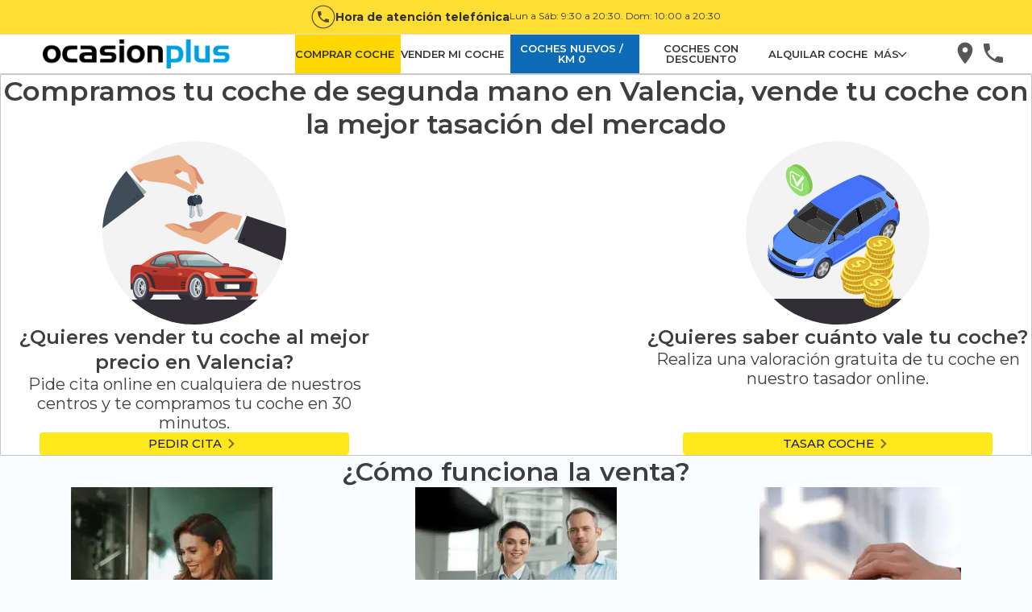

--- FILE ---
content_type: text/html; charset=utf-8
request_url: https://www.ocasionplus.com/vender-mi-coche/valencia
body_size: 56998
content:
<!DOCTYPE html><html lang="es"><head><meta charSet="utf-8"/><meta name="viewport" content="width=device-width, initial-scale=1"/><link rel="preload" as="image" href="/hera/icons/sell-your-vehicle/appraisal-appointment-car.svg" fetchPriority="high"/><link rel="preload" as="image" href="/hera/icons/sell-your-vehicle/appraisal-car.svg" fetchPriority="high"/><link rel="stylesheet" href="/hera/_next/static/css/fe176cf07696735f.css" data-precedence="next"/><link rel="stylesheet" href="/hera/_next/static/css/414a0e04dd4d7824.css" data-precedence="next"/><link rel="stylesheet" href="/hera/_next/static/css/0572f222674ad7a2.css" data-precedence="next"/><link rel="stylesheet" href="/hera/_next/static/css/5c5e1c630bbe216a.css" data-precedence="next"/><link rel="stylesheet" href="/hera/_next/static/css/c66971e3f0bee438.css" data-precedence="next"/><link rel="stylesheet" href="/hera/_next/static/css/206e1aaa3500b127.css" data-precedence="next"/><link rel="stylesheet" href="/hera/_next/static/css/c214148a989159a6.css" data-precedence="next"/><link rel="stylesheet" href="/hera/_next/static/css/3f16eb44d0f71009.css" data-precedence="next"/><link rel="stylesheet" href="/hera/_next/static/css/cc9c486cb7128177.css" data-precedence="next"/><link rel="stylesheet" href="/hera/_next/static/css/7e78690525a5d358.css" data-precedence="next"/><link rel="stylesheet" href="/hera/_next/static/css/35294294247eee9e.css" data-precedence="next"/><link rel="preload" as="script" fetchPriority="low" href="/hera/_next/static/chunks/webpack-a7d9facbaaa8f529.js"/><script src="/hera/_next/static/chunks/fd9d1056-4e69656e58c5a4b7.js" async=""></script><script src="/hera/_next/static/chunks/2117-1488bbf2e7227087.js" async=""></script><script src="/hera/_next/static/chunks/main-app-5294d1645fe5526e.js" async=""></script><script src="/hera/_next/static/chunks/app/(web)/@content/error-08271ae93a3dd692.js" async=""></script><script src="/hera/_next/static/chunks/app/(web)/@news/error-0734a4b14772b7a2.js" async=""></script><script src="/hera/_next/static/chunks/app/(web)/(landings)/@news/loading-d8ce500d95405b5f.js" async=""></script><script src="/hera/_next/static/chunks/app/(web)/@prefooter/error-f6355c8b6b0c509e.js" async=""></script><script src="/hera/_next/static/chunks/5878-4568af4a05e5b8fc.js" async=""></script><script src="/hera/_next/static/chunks/9867-24aa44817943fd05.js" async=""></script><script src="/hera/_next/static/chunks/8003-337a978b8f88656a.js" async=""></script><script src="/hera/_next/static/chunks/868-48ec6cd332684742.js" async=""></script><script src="/hera/_next/static/chunks/3450-55cc021195267749.js" async=""></script><script src="/hera/_next/static/chunks/2972-208412a2b73585ce.js" async=""></script><script src="/hera/_next/static/chunks/9567-9b495d198983d7fd.js" async=""></script><script src="/hera/_next/static/chunks/9129-8274a75f80ca69d0.js" async=""></script><script src="/hera/_next/static/chunks/3557-587d4561f3a6b4d4.js" async=""></script><script src="/hera/_next/static/chunks/7490-84e3857f532107d0.js" async=""></script><script src="/hera/_next/static/chunks/4285-02206fffdd3a3d29.js" async=""></script><script src="/hera/_next/static/chunks/3411-30bab8902776bac6.js" async=""></script><script src="/hera/_next/static/chunks/654-2e3eff961716ad5c.js" async=""></script><script src="/hera/_next/static/chunks/8715-14f11070abbd0d41.js" async=""></script><script src="/hera/_next/static/chunks/8865-bde506390bfd0b0b.js" async=""></script><script src="/hera/_next/static/chunks/1517-ebca4c36ce54fcf8.js" async=""></script><script src="/hera/_next/static/chunks/app/(web)/layout-e0e4b78a5e3ca628.js" async=""></script><script src="/hera/_next/static/chunks/9501-5bd042a275549146.js" async=""></script><script src="/hera/_next/static/chunks/5106-935ec1f50ad93a28.js" async=""></script><script src="/hera/_next/static/chunks/3906-b0c415252e48bf45.js" async=""></script><script src="/hera/_next/static/chunks/1108-c531295959b9cc16.js" async=""></script><script src="/hera/_next/static/chunks/2248-a94908944d7c21ea.js" async=""></script><script src="/hera/_next/static/chunks/2474-087897dd2d95fcae.js" async=""></script><script src="/hera/_next/static/chunks/app/(web)/page-11aef590b2e3a3c7.js" async=""></script><script src="/hera/_next/static/chunks/5425-145d3744458243f4.js" async=""></script><script src="/hera/_next/static/chunks/app/(web)/vender-mi/%5Btype%5D/%5Bparam1%5D/page-1ea2dea9b69c1839.js" async=""></script><script src="/hera/_next/static/chunks/app/(web)/error-3744f463822f2d4d.js" async=""></script><script src="/hera/_next/static/chunks/8369-2e53aec38157eefe.js" async=""></script><script src="/hera/_next/static/chunks/app/layout-91a65edebec7c994.js" async=""></script><script src="/hera/_next/static/chunks/app/not-found-fb8d63f458a1f535.js" async=""></script><script src="/hera/_next/static/chunks/4565-ee2b91d9eb40ee0b.js" async=""></script><script src="/hera/_next/static/chunks/app/(web)/@prefooter/vender-mi/%5Btype%5D/%5Bparam1%5D/page-f451e077fd0b97a0.js" async=""></script><link rel="preload" href="/hera/_next/static/css/8f717a659c3979eb.css" as="style"/><link rel="preload" href="/hera/_next/static/css/85d6be1b3ffab715.css" as="style"/><link rel="preload" href="/hera/_next/static/css/ffb037273cbb28b6.css" as="style"/><link rel="preload" href="https://try.abtasty.com/7aceeab23e9a1e4806c51bcc10200024.js" as="script"/><link rel="preload" href="https://www.googletagmanager.com/gtm.js?id=GTM-5WCK7B" as="script"/><title>Vende tu coche de segunda mano en Valencia | OcasionPlus</title><meta name="description" content="Vende tu Coche en Valencia. ¡Nadie Paga Más! Haz nuestra Tasación Online Gratuita o Reserva Aquí tu Cita para Nuestro Concesionario de Valencia. ¡Pago al Instante!"/><link rel="canonical" href="https://www.ocasionplus.com/vender-mi-coche/valencia"/><meta name="google-site-verification" content="rlR3M_rUE16pz3dAwBibWZNgPYBmNBkr4gsLZK1oxVw"/><meta property="og:title" content="Vende tu coche de segunda mano en Valencia | OcasionPlus"/><meta property="og:description" content="Vende tu Coche en Valencia. ¡Nadie Paga Más! Haz nuestra Tasación Online Gratuita o Reserva Aquí tu Cita para Nuestro Concesionario de Valencia. ¡Pago al Instante!"/><meta property="og:url" content="https://www.ocasionplus.com/coches-segunda-mano?utm_source=referer_social&amp;utm_medium=og_tcards&amp;utm_campaign=opengraph"/><meta property="og:site_name" content="OcasionPlus"/><meta property="og:image" content="http://localhost:3000/null"/><meta property="og:image:width" content="800"/><meta property="og:image:height" content="600"/><meta property="og:image:alt" content="null"/><meta property="og:type" content="website"/><meta name="twitter:card" content="summary_large_image"/><meta name="twitter:site" content="@ocasionplus"/><meta name="twitter:title" content="Vende tu coche de segunda mano en Valencia | OcasionPlus"/><meta name="twitter:description" content="Vende tu Coche en Valencia. ¡Nadie Paga Más! Haz nuestra Tasación Online Gratuita o Reserva Aquí tu Cita para Nuestro Concesionario de Valencia. ¡Pago al Instante!"/><meta name="twitter:image" content="http://localhost:3000/null"/><meta name="twitter:image:width" content="800"/><meta name="twitter:image:height" content="600"/><meta name="twitter:image:alt" content="null"/><link rel="shortcut icon" href="/favicon.ico" type="image/x-icon"/><link rel="icon" href="/favicon.ico" type="image/x-icon"/><link rel="icon" href="/favicon-32x32.webp" type="image/webp" sizes="32x32"/><link rel="icon" href="/favicon-194x194.webp" type="image/webp" sizes="194x194"/><link rel="icon" href="/android-chrome-192x192.webp" type="image/webp" sizes="192x192"/><link rel="icon" href="/favicon-16x16.webp" type="image/webp" sizes="16x16"/><link rel="apple-touch-icon" href="/apple-touch-icon.webp" sizes="180x180"/><meta name="next-size-adjust"/><script src="/hera/_next/static/chunks/polyfills-42372ed130431b0a.js" noModule=""></script></head><body><div class="__variable_4d0e2a root-layout_layout__N_N17"><div class="layout_wrapper__c2FDv"><script>(self.__next_s=self.__next_s||[]).push(["https://try.abtasty.com/7aceeab23e9a1e4806c51bcc10200024.js",{"type":"text/javascript"}])</script><!--$!--><template data-dgst="BAILOUT_TO_CLIENT_SIDE_RENDERING"></template><!--/$--><div><nav class="" id="topIdToScroll" role="header"><div class="TelephoneAttentionButton__container"><svg viewBox="0 0 26 26" id="i-phone-border" width="30" height="30" stroke="none" stroke-linecap="round" stroke-linejoin="round" stroke-width="6.25%" xmlns="http://www.w3.org/2000/svg" fill="#333"><path d="M9.41333 12.1933C10.3733 14.08 11.92 15.6267 13.8067 16.5867L15.2733 15.12C15.46 14.9333 15.72 14.88 15.9533 14.9533C16.7 15.2 17.5 15.3333 18.3333 15.3333C18.5101 15.3333 18.6797 15.4036 18.8047 15.5286C18.9298 15.6536 19 15.8232 19 16V18.3333C19 18.5101 18.9298 18.6797 18.8047 18.8047C18.6797 18.9298 18.5101 19 18.3333 19C15.3275 19 12.4449 17.806 10.3195 15.6805C8.19404 13.5551 7 10.6725 7 7.66667C7 7.48986 7.07024 7.32029 7.19526 7.19526C7.32029 7.07024 7.48986 7 7.66667 7H10C10.1768 7 10.3464 7.07024 10.4714 7.19526C10.5964 7.32029 10.6667 7.48986 10.6667 7.66667C10.6667 8.5 10.8 9.3 11.0467 10.0467C11.12 10.28 11.0667 10.54 10.88 10.7267L9.41333 12.1933Z" fill="#333" fill-opacity="0.87"></path><path fill-rule="evenodd" clip-rule="evenodd" d="M0.5 13C0.5 6.09644 6.09644 0.5 13 0.5C19.9036 0.5 25.5 6.09644 25.5 13C25.5 19.9036 19.9036 25.5 13 25.5C6.09644 25.5 0.5 19.9036 0.5 13ZM13 1.5C6.64873 1.5 1.5 6.64873 1.5 13C1.5 19.3513 6.64873 24.5 13 24.5C19.3513 24.5 24.5 19.3513 24.5 13C24.5 6.64873 19.3513 1.5 13 1.5Z" fill="#333" fill-opacity="0.87"></path></svg><div class="TelephoneAttentionButton__content"><span class="TelephoneAttentionButton__mainText">Hora de atención telefónica</span><span class="TelephoneAttentionButton__secondaryText">Lun a Sáb: 9:30 a 20:30. Dom: 10:00 a 20:30</span></div></div><div role="slider-panel" class="SliderPanel__container SliderPanel__hide SliderPanel__grey"><button type="button" class="IconClose__container IconClose__grey"><svg id="i-close" viewBox="0 0 32 32" width="20" height="20" fill="none" stroke="currentcolor" stroke-linecap="round" stroke-linejoin="round" stroke-width="3%"><path d="M2 30 L30 2 M30 30 L2 2"></path></svg></button><div class="MenuPanelSlider__content"><ul class="MenuPanelSlider__container"><li style="background-color:gold" class="ItemsList__link-menu-slider ItemsList__border ItemsList__hover-lightgrey"><a class="Link__link-menu-slider Link__grey" href="https://www.ocasionplus.com/coches-segunda-mano" title="Comprar coche" target="_self" rel="noopener" style="font-weight:600;justify-content:center">COMPRAR COCHE</a></li><li class="ItemsList__link-menu-slider ItemsList__border ItemsList__hover-lightgrey ItemsList__isHover"><a class="Link__link-menu-slider Link__grey" href="https://www.ocasionplus.com/vender-mi-coche" title="Vender mi coche" target="_self" rel="noopener" style="font-weight:600;justify-content:center">VENDER MI COCHE</a></li><li style="background-color:var(--color-darkblue)" class="ItemsList__link-menu-slider ItemsList__border ItemsList__hover-lightgrey"><a class="Link__link-menu-slider Link__grey" href="https://www.ocasionplus.com/coches-nuevos" title="Coches nuevos / KM 0" target="_self" rel="noopener" style="font-weight:600;justify-content:center;color:#FFF">COCHES NUEVOS / KM 0</a></li><li class="ItemsList__link-menu-slider ItemsList__border ItemsList__hover-lightgrey ItemsList__isHover"><a class="Link__link-menu-slider Link__grey" href="https://www.ocasionplus.com/coches-segunda-mano/ofertas-especiales" title="COCHES CON DESCUENTO" target="_self" rel="noopener" style="font-weight:600;justify-content:center">COCHES CON DESCUENTO</a></li><li class="ItemsList__link-menu-slider ItemsList__border ItemsList__hover-lightgrey ItemsList__isHover"><a class="Link__link-menu-slider Link__grey" href="https://rentalplus.es" title="Alquilar coche" target="_blank" rel="noopener" style="font-weight:600;justify-content:center">ALQUILAR COCHE - RentalPlus.es</a></li><li class="ItemsList__link-menu-slider ItemsList__border ItemsList__hover-lightgrey ItemsList__isHover"><a class="Link__link-menu-slider Link__grey" href="/vender-mi-caravana" title="Vender mi caravana" target="_self" rel="noopener" style="font-weight:600;justify-content:center">VENDER MI CARAVANA / CAMPER</a></li><li class="ItemsList__link-menu-slider ItemsList__border ItemsList__hover-lightgrey ItemsList__isHover"><a class="Link__link-menu-slider Link__grey" href="https://www.ocasionplus.com/coches-segunda-mano/camper" title="Comprar caravana" target="_self" rel="noopener" style="font-weight:600;justify-content:center">COMPRAR CARAVANA / CAMPER</a></li><li class="ItemsList__link-menu-slider ItemsList__border ItemsList__hover-lightgrey ItemsList__isHover"><a class="Link__link-menu-slider Link__grey" href="https://www.ocasionplus.com/motos-segunda-mano" title="Comprar moto" target="_self" rel="noopener" style="font-weight:600;justify-content:center">COMPRAR MOTO</a></li><li class="ItemsList__link-menu-slider ItemsList__border ItemsList__hover-lightgrey ItemsList__isHover"><a class="Link__link-menu-slider Link__grey" href="https://www.ocasionplus.com/vender-mi-moto" title="Vender mi moto" target="_self" rel="noopener" style="font-weight:600;justify-content:center">VENDER MI MOTO</a></li><li class="ItemsList__link-menu-slider ItemsList__border ItemsList__hover-lightgrey ItemsList__isHover"><a class="Link__link-menu-slider Link__grey" href="https://www.ocasionplus.com/trabaja-con-nosotros" title="Trabaja con nosotros" target="_self" rel="noopener" style="font-weight:600;justify-content:center">TRABAJAR CON NOSOTROS</a></li><li class="ItemsList__link-menu-slider ItemsList__border ItemsList__hover-lightgrey ItemsList__isHover"><a class="Link__link-menu-slider Link__grey" href="https://www.ocasionplus.com/coches-segunda-mano/coches-para-profesionales" title="Coches para profesionales" target="_self" rel="noopener" style="font-weight:600;justify-content:center">COCHES PARA PROFESIONALES</a></li><li class="ItemsList__link-menu-slider ItemsList__border ItemsList__hover-lightgrey ItemsList__isHover"><a class="Link__link-menu-slider Link__grey" href="https://www.ocasionplus.com/ocasionplus-opiniones-vender" title="Opiniones venta" target="_self" rel="noopener" style="font-weight:600;justify-content:center">OPINIONES VENTA</a></li><li class="ItemsList__link-menu-slider ItemsList__border ItemsList__hover-lightgrey ItemsList__isHover"><a class="Link__link-menu-slider Link__grey" href="https://www.ocasionplus.com/vender-flota" title="Vende tu flota" target="_self" rel="noopener" style="font-weight:600;justify-content:center">VENDE TU FLOTA</a></li><li class="ItemsList__link-menu-slider ItemsList__border ItemsList__hover-lightgrey ItemsList__isHover"><a class="Link__link-menu-slider Link__grey" href="https://www.ocasionplus.com/vende-alquila-nave" title="Vende/Alquila tu nave" target="_self" rel="noopener" style="font-weight:600;justify-content:center">VENDE/ALQUILA TU NAVE</a></li><li class="ItemsList__link-menu-slider ItemsList__border ItemsList__hover-lightgrey ItemsList__isHover"><a class="Link__link-menu-slider Link__grey" href="https://www.ocasionplus.com/faq" title="FAQs" target="_self" rel="noopener" style="font-weight:600;justify-content:center">FAQs</a></li><li class="ItemsList__link-menu-slider ItemsList__border ItemsList__hover-lightgrey ItemsList__isHover"><a class="Link__link-menu-slider Link__grey" href="https://www.ocasionplus.com/contacto" title="Atencion al cliente" target="_self" rel="noopener" style="font-weight:600;justify-content:center">ATENCIÓN AL CLIENTE</a></li></ul></div></div><div role="backdrop" class="SliderPanel__backDrop SliderPanel__hide"></div><nav class="Navigation__container Navigation__border"><div class="Navigation__content Navigation__centered Navigation__item_menu_button" style="max-width:1504px"><button role="button-buguer" class="ButtonBurguer__container ButtonBurguer__blackContainer"><div class="ButtonBurguer__content ButtonBurguer__blackContent"><span></span><span></span><span></span></div></button><a href="https://www.ocasionplus.com" class="Logo__logo"><img src="[data-uri]" class="Logo__ocasionplus" alt="OcasionPlus - coches de segunda mano" width="277px" height="43px"/></a><ul class="Menu__container Menu__hide"><li style="background-color:gold" class="ItemsList__link-menu ItemsList__maxWidth ItemsList__hover-lightgrey ItemsList__onlyDesktop"><a class="Link__link-menu Link__grey Link__withPadding" href="https://www.ocasionplus.com/coches-segunda-mano" title="Comprar coche" target="_self" rel="noopener">COMPRAR COCHE</a></li><li class="ItemsList__link-menu ItemsList__maxWidth ItemsList__hover-lightgrey ItemsList__onlyDesktop ItemsList__isHover"><a class="Link__link-menu Link__grey Link__withPadding" href="https://www.ocasionplus.com/vender-mi-coche" title="Vender mi coche" target="_self" rel="noopener">VENDER MI COCHE</a></li><li style="background-color:var(--color-darkblue)" class="ItemsList__link-menu ItemsList__maxWidth ItemsList__hover-lightgrey ItemsList__onlyDesktop"><a class="Link__link-menu Link__grey Link__withPadding" href="https://www.ocasionplus.com/coches-nuevos" title="Coches nuevos / KM 0" target="_self" rel="noopener" style="color:#FFF">COCHES NUEVOS / KM 0</a></li><li class="ItemsList__link-menu ItemsList__maxWidth ItemsList__hover-lightgrey ItemsList__onlyDesktop ItemsList__isHover"><a class="Link__link-menu Link__grey Link__withPadding" href="https://www.ocasionplus.com/coches-segunda-mano/ofertas-especiales" title="COCHES CON DESCUENTO" target="_self" rel="noopener">COCHES CON DESCUENTO</a></li><li class="ItemsList__link-menu ItemsList__maxWidth ItemsList__hover-lightgrey ItemsList__onlyDesktop ItemsList__isHover"><a class="Link__link-menu Link__grey Link__withPadding" href="https://rentalplus.es" title="Alquilar coche" target="_blank" rel="noopener">ALQUILAR COCHE</a></li><li class="ItemsList__link-menu ItemsList__maxWidth ItemsList__hover-lightgrey ItemsList__onlyDesktop ItemsList__isHover"><div class="MoreItem__moreTag"><div class="MoreItem__moreTitle"><span class="MoreItem__moreTitleText">MÁS</span><span class="MoreItem__caret MoreItem__caretDown"></span></div><ul class="MoreItem__list"><li class="ItemsList__link-menu ItemsList__hover-lightgrey ItemsList__onlyDesktop ItemsList__isHover"><a class="Link__link-menu Link__grey Link__withPadding" href="https://www.ocasionplus.com/motos-segunda-mano" title="Comprar moto" target="_self" rel="noopener">COMPRAR MOTO</a></li><li class="ItemsList__link-menu ItemsList__hover-lightgrey ItemsList__onlyDesktop ItemsList__isHover"><a class="Link__link-menu Link__grey Link__withPadding" href="https://www.ocasionplus.com/vender-mi-moto" title="Vender mi moto" target="_self" rel="noopener">VENDER MI MOTO</a></li><li class="ItemsList__link-menu ItemsList__hover-lightgrey ItemsList__onlyDesktop ItemsList__isHover"><a class="Link__link-menu Link__grey Link__withPadding" href="https://www.ocasionplus.com/coches-segunda-mano/camper" title="Comprar caravana" target="_self" rel="noopener">COMPRAR CARAVANA / CAMPER</a></li><li class="ItemsList__link-menu ItemsList__hover-lightgrey ItemsList__onlyDesktop ItemsList__isHover"><a class="Link__link-menu Link__grey Link__withPadding" href="/vender-mi-caravana" title="Vender mi caravana" target="_self" rel="noopener">VENDER MI CARAVANA / CAMPER</a></li><li class="ItemsList__link-menu ItemsList__hover-lightgrey ItemsList__onlyDesktop ItemsList__isHover"><a class="Link__link-menu Link__grey Link__withPadding" href="https://www.ocasionplus.com/trabaja-con-nosotros" title="Trabaja con nosotros" target="_self" rel="noopener">TRABAJAR CON NOSOTROS</a></li><li class="ItemsList__link-menu ItemsList__hover-lightgrey ItemsList__onlyDesktop ItemsList__isHover"><a class="Link__link-menu Link__grey Link__withPadding" href="https://www.ocasionplus.com/coches-segunda-mano/coches-para-profesionales" title="Coches para profesionales" target="_self" rel="noopener">COCHES PARA PROFESIONALES</a></li><li class="ItemsList__link-menu ItemsList__hover-lightgrey ItemsList__onlyDesktop ItemsList__isHover"><a class="Link__link-menu Link__grey Link__withPadding" href="https://www.ocasionplus.com/faq" title="FAQs" target="_self" rel="noopener">FAQs</a></li><li class="ItemsList__link-menu ItemsList__hover-lightgrey ItemsList__onlyDesktop ItemsList__isHover"><a class="Link__link-menu Link__grey Link__withPadding" href="https://www.ocasionplus.com/ocasionplus-opiniones-comprar" title="Opiniones compra" target="_self" rel="noopener">OPINIONES COMPRA</a></li><li class="ItemsList__link-menu ItemsList__hover-lightgrey ItemsList__onlyDesktop ItemsList__isHover"><a class="Link__link-menu Link__grey Link__withPadding" href="https://www.ocasionplus.com/ocasionplus-opiniones-vender" title="Opiniones venta" target="_self" rel="noopener">OPINIONES VENTA</a></li><li class="ItemsList__link-menu ItemsList__hover-lightgrey ItemsList__onlyDesktop ItemsList__isHover"><a class="Link__link-menu Link__grey Link__withPadding" href="https://www.ocasionplus.com/vender-flota" title="Vende tu flota" target="_self" rel="noopener">VENDE TU FLOTA</a></li><li class="ItemsList__link-menu ItemsList__hover-lightgrey ItemsList__onlyDesktop ItemsList__isHover"><a class="Link__link-menu Link__grey Link__withPadding" href="https://www.ocasionplus.com/vende-alquila-nave" title="Vende/Alquila tu nave" target="_self" rel="noopener">VENDE/ALQUILA TU NAVE</a></li><li class="ItemsList__link-menu ItemsList__hover-lightgrey ItemsList__onlyDesktop ItemsList__isHover"><a class="Link__link-menu Link__grey Link__withPadding" href="https://www.ocasionplus.com/contacto" title="Atención al cliente" target="_self" rel="noopener">ATENCIÓN AL CLIENTE</a></li></ul></div></li></ul><ul class="Menu__container Menu__menu-button"><li class="ItemsList__hover-lightgrey ItemsList__isHover"><a class="Link__menu-button Link__grey" href="https://www.ocasionplus.com/concesionarios" title="Concesionarios" target="_self" rel="noopener"><svg width="35" height="35" stroke="none" xmlns="http://www.w3.org/2000/svg" viewBox="0 0 35 35"><path d="M15.9974 2.66797C10.8374 2.66797 6.66406 6.8413 6.66406 12.0013C6.66406 19.0013 15.9974 29.3346 15.9974 29.3346C15.9974 29.3346 25.3307 19.0013 25.3307 12.0013C25.3307 6.8413 21.1574 2.66797 15.9974 2.66797ZM15.9974 15.3346C14.1574 15.3346 12.6641 13.8413 12.6641 12.0013C12.6641 10.1613 14.1574 8.66797 15.9974 8.66797C17.8374 8.66797 19.3307 10.1613 19.3307 12.0013C19.3307 13.8413 17.8374 15.3346 15.9974 15.3346Z" fill="rgba(33, 33, 33, 0.87)" fill-opacity="0.87"></path></svg></a></li><li class="ItemsList__hover-lightgrey ItemsList__isHover"><div role="button-phone" class="ServiceItem__containerIcon"><svg xmlns="http://www.w3.org/2000/svg" id="i-phone" width="35" height="35" stroke="none" stroke-linecap="round" stroke-linejoin="round" stroke-width="6.25%" viewBox="0 0 35 35" fill="rgba(33, 33, 33, 0.87)"><path d="M8.82667 14.3906C10.7467 18.1639 13.84 21.2572 17.6133 23.1772L20.5467 20.2439C20.92 19.8706 21.44 19.7639 21.9067 19.9106C23.4 20.4039 25 20.6706 26.6667 20.6706C27.0203 20.6706 27.3594 20.8111 27.6095 21.0611C27.8595 21.3111 28 21.6503 28 22.0039V26.6706C28 27.0242 27.8595 27.3633 27.6095 27.6134C27.3594 27.8634 27.0203 28.0039 26.6667 28.0039C20.6551 28.0039 14.8897 25.6158 10.6389 21.365C6.38809 17.1142 4 11.3488 4 5.33724C4 4.98362 4.14048 4.64448 4.39052 4.39443C4.64057 4.14438 4.97971 4.00391 5.33333 4.00391H10C10.3536 4.00391 10.6928 4.14438 10.9428 4.39443C11.1929 4.64448 11.3333 4.98362 11.3333 5.33724C11.3333 7.00391 11.6 8.60391 12.0933 10.0972C12.24 10.5639 12.1333 11.0839 11.76 11.4572L8.82667 14.3906Z" fill="rgba(33, 33, 33, 0.87)" fill-opacity="0.87"></path></svg></div></li></ul></div></nav></nav></div><main><div class="appraisal_container__4pZMP"><div class="appraisal_fullModule__CZ1b5 appraisal_mainBox__J6oF_"><div><div class="appraisal_mainModule__e38qs"><h1 class="appraisal_mainTitle__rs8uQ">Compramos tu coche de segunda mano en Valencia, vende tu coche con la mejor tasación del mercado</h1><div class="appraisal_appraisalCards__fZFfe"><div class="CardIconAction_container__YFP3a appraisal_card__qDP9l"><span class="flex-column appraisal_image__drE5v"><img alt="Icono de pedir cita" data-test="" fetchPriority="high" width="72" height="72" decoding="async" data-nimg="1" class="icon_icon__EUcfw" style="color:transparent" src="/hera/icons/sell-your-vehicle/appraisal-appointment-car.svg"/></span><div class="CardIconAction_content__zTxiO"><div class="CardIconAction_text__hGyr6"><h2 class="CardIconAction_title___wqB1">¿Quieres vender tu coche al mejor precio en Valencia?</h2><p>Pide cita online en cualquiera de nuestros centros y te compramos tu coche en 30 minutos.</p></div><button class="button_button__w3yzX button_contained__kzhLg appraisal_button__V_ktr" type="button"><p>Pedir cita</p><span class="flex-column appraisal_arrowIcon__0OCHp"><img alt="Arrow icon" data-test="" loading="lazy" width="18" height="18" decoding="async" data-nimg="1" class="icon_icon__EUcfw" style="color:transparent" src="/hera/icons/chevron-right.svg"/></span></button></div></div><div class="CardIconAction_container__YFP3a appraisal_card__qDP9l"><span class="flex-column appraisal_image__drE5v"><img alt="Icono de tasación" data-test="" fetchPriority="high" width="72" height="72" decoding="async" data-nimg="1" class="icon_icon__EUcfw" style="color:transparent" src="/hera/icons/sell-your-vehicle/appraisal-car.svg"/></span><div class="CardIconAction_content__zTxiO"><div class="CardIconAction_text__hGyr6"><h2 class="CardIconAction_title___wqB1">¿Quieres saber cuánto vale tu coche?</h2><p>Realiza una valoración gratuita de tu coche en nuestro tasador online.</p></div><a class="button_button__w3yzX button_contained__kzhLg appraisal_button__V_ktr" type="button" role="button" tabindex="0" href="/vender-mi-coche/tasar-coche"><p>Tasar coche</p><span class="flex-column appraisal_arrowIcon__0OCHp"><img alt="Arrow icon" data-test="" loading="lazy" width="18" height="18" decoding="async" data-nimg="1" class="icon_icon__EUcfw" style="color:transparent" src="/hera/icons/chevron-right.svg"/></span></a></div></div></div></div></div><div><div class="StepBoxAppraisal_stepBoxAppraisal__FpMsv appraisal_fullModule__CZ1b5 cardIconActionGroup_container__dRGmW"><h2 class="cardIconActionGroup_title__FB8jA">¿Cómo funciona la venta?</h2><div class="cardIconActionGroup_content___iflc"><div class="cardIconActionGroup_contentIcon__0J2XZ"><div class="CardIconAction_container__YFP3a cardIconActionGroup_card__HncQb"><div class="flex-column StepBoxAppraisal_cardIconActionGroupImage__gqxP8"><img alt="Selling step image" loading="lazy" decoding="async" data-nimg="fill" style="position:absolute;height:100%;width:100%;left:0;top:0;right:0;bottom:0;color:transparent" sizes="(max-width: 768px) 150px, 250px" srcSet="/_next/image?url=%2Fimages%2Fsell-your-vehicle%2Fappraisal%2FonlineOffer.webp&amp;w=16&amp;q=75 16w, /_next/image?url=%2Fimages%2Fsell-your-vehicle%2Fappraisal%2FonlineOffer.webp&amp;w=32&amp;q=75 32w, /_next/image?url=%2Fimages%2Fsell-your-vehicle%2Fappraisal%2FonlineOffer.webp&amp;w=48&amp;q=75 48w, /_next/image?url=%2Fimages%2Fsell-your-vehicle%2Fappraisal%2FonlineOffer.webp&amp;w=64&amp;q=75 64w, /_next/image?url=%2Fimages%2Fsell-your-vehicle%2Fappraisal%2FonlineOffer.webp&amp;w=96&amp;q=75 96w, /_next/image?url=%2Fimages%2Fsell-your-vehicle%2Fappraisal%2FonlineOffer.webp&amp;w=128&amp;q=75 128w, /_next/image?url=%2Fimages%2Fsell-your-vehicle%2Fappraisal%2FonlineOffer.webp&amp;w=256&amp;q=75 256w, /_next/image?url=%2Fimages%2Fsell-your-vehicle%2Fappraisal%2FonlineOffer.webp&amp;w=384&amp;q=75 384w, /_next/image?url=%2Fimages%2Fsell-your-vehicle%2Fappraisal%2FonlineOffer.webp&amp;w=640&amp;q=75 640w, /_next/image?url=%2Fimages%2Fsell-your-vehicle%2Fappraisal%2FonlineOffer.webp&amp;w=750&amp;q=75 750w, /_next/image?url=%2Fimages%2Fsell-your-vehicle%2Fappraisal%2FonlineOffer.webp&amp;w=828&amp;q=75 828w, /_next/image?url=%2Fimages%2Fsell-your-vehicle%2Fappraisal%2FonlineOffer.webp&amp;w=1080&amp;q=75 1080w, /_next/image?url=%2Fimages%2Fsell-your-vehicle%2Fappraisal%2FonlineOffer.webp&amp;w=1200&amp;q=75 1200w, /_next/image?url=%2Fimages%2Fsell-your-vehicle%2Fappraisal%2FonlineOffer.webp&amp;w=1920&amp;q=75 1920w, /_next/image?url=%2Fimages%2Fsell-your-vehicle%2Fappraisal%2FonlineOffer.webp&amp;w=2048&amp;q=75 2048w, /_next/image?url=%2Fimages%2Fsell-your-vehicle%2Fappraisal%2FonlineOffer.webp&amp;w=3840&amp;q=75 3840w" src="/_next/image?url=%2Fimages%2Fsell-your-vehicle%2Fappraisal%2FonlineOffer.webp&amp;w=3840&amp;q=75"/></div><div class="CardIconAction_content__zTxiO"><div class="CardIconAction_text__hGyr6"><p>Introduce los datos de tu coche y recibe tu oferta on-line.</p></div></div></div><div class="CardIconAction_container__YFP3a cardIconActionGroup_card__HncQb"><div class="flex-column StepBoxAppraisal_cardIconActionGroupImage__gqxP8"><img alt="Selling step image" loading="lazy" decoding="async" data-nimg="fill" style="position:absolute;height:100%;width:100%;left:0;top:0;right:0;bottom:0;color:transparent" sizes="(max-width: 768px) 150px, 250px" srcSet="/_next/image?url=%2Fimages%2Fsell-your-vehicle%2Fappraisal%2Fschedule.webp&amp;w=16&amp;q=75 16w, /_next/image?url=%2Fimages%2Fsell-your-vehicle%2Fappraisal%2Fschedule.webp&amp;w=32&amp;q=75 32w, /_next/image?url=%2Fimages%2Fsell-your-vehicle%2Fappraisal%2Fschedule.webp&amp;w=48&amp;q=75 48w, /_next/image?url=%2Fimages%2Fsell-your-vehicle%2Fappraisal%2Fschedule.webp&amp;w=64&amp;q=75 64w, /_next/image?url=%2Fimages%2Fsell-your-vehicle%2Fappraisal%2Fschedule.webp&amp;w=96&amp;q=75 96w, /_next/image?url=%2Fimages%2Fsell-your-vehicle%2Fappraisal%2Fschedule.webp&amp;w=128&amp;q=75 128w, /_next/image?url=%2Fimages%2Fsell-your-vehicle%2Fappraisal%2Fschedule.webp&amp;w=256&amp;q=75 256w, /_next/image?url=%2Fimages%2Fsell-your-vehicle%2Fappraisal%2Fschedule.webp&amp;w=384&amp;q=75 384w, /_next/image?url=%2Fimages%2Fsell-your-vehicle%2Fappraisal%2Fschedule.webp&amp;w=640&amp;q=75 640w, /_next/image?url=%2Fimages%2Fsell-your-vehicle%2Fappraisal%2Fschedule.webp&amp;w=750&amp;q=75 750w, /_next/image?url=%2Fimages%2Fsell-your-vehicle%2Fappraisal%2Fschedule.webp&amp;w=828&amp;q=75 828w, /_next/image?url=%2Fimages%2Fsell-your-vehicle%2Fappraisal%2Fschedule.webp&amp;w=1080&amp;q=75 1080w, /_next/image?url=%2Fimages%2Fsell-your-vehicle%2Fappraisal%2Fschedule.webp&amp;w=1200&amp;q=75 1200w, /_next/image?url=%2Fimages%2Fsell-your-vehicle%2Fappraisal%2Fschedule.webp&amp;w=1920&amp;q=75 1920w, /_next/image?url=%2Fimages%2Fsell-your-vehicle%2Fappraisal%2Fschedule.webp&amp;w=2048&amp;q=75 2048w, /_next/image?url=%2Fimages%2Fsell-your-vehicle%2Fappraisal%2Fschedule.webp&amp;w=3840&amp;q=75 3840w" src="/_next/image?url=%2Fimages%2Fsell-your-vehicle%2Fappraisal%2Fschedule.webp&amp;w=3840&amp;q=75"/></div><div class="CardIconAction_content__zTxiO"><div class="CardIconAction_text__hGyr6"><p>Agenda una cita en tu concesionario más cercano.</p></div></div></div><div class="CardIconAction_container__YFP3a cardIconActionGroup_card__HncQb"><div class="flex-column StepBoxAppraisal_cardIconActionGroupImage__gqxP8"><img alt="Selling step image" loading="lazy" decoding="async" data-nimg="fill" style="position:absolute;height:100%;width:100%;left:0;top:0;right:0;bottom:0;color:transparent" sizes="(max-width: 768px) 150px, 250px" srcSet="/_next/image?url=%2Fimages%2Fsell-your-vehicle%2Fappraisal%2FpurchaseOffer.webp&amp;w=16&amp;q=75 16w, /_next/image?url=%2Fimages%2Fsell-your-vehicle%2Fappraisal%2FpurchaseOffer.webp&amp;w=32&amp;q=75 32w, /_next/image?url=%2Fimages%2Fsell-your-vehicle%2Fappraisal%2FpurchaseOffer.webp&amp;w=48&amp;q=75 48w, /_next/image?url=%2Fimages%2Fsell-your-vehicle%2Fappraisal%2FpurchaseOffer.webp&amp;w=64&amp;q=75 64w, /_next/image?url=%2Fimages%2Fsell-your-vehicle%2Fappraisal%2FpurchaseOffer.webp&amp;w=96&amp;q=75 96w, /_next/image?url=%2Fimages%2Fsell-your-vehicle%2Fappraisal%2FpurchaseOffer.webp&amp;w=128&amp;q=75 128w, /_next/image?url=%2Fimages%2Fsell-your-vehicle%2Fappraisal%2FpurchaseOffer.webp&amp;w=256&amp;q=75 256w, /_next/image?url=%2Fimages%2Fsell-your-vehicle%2Fappraisal%2FpurchaseOffer.webp&amp;w=384&amp;q=75 384w, /_next/image?url=%2Fimages%2Fsell-your-vehicle%2Fappraisal%2FpurchaseOffer.webp&amp;w=640&amp;q=75 640w, /_next/image?url=%2Fimages%2Fsell-your-vehicle%2Fappraisal%2FpurchaseOffer.webp&amp;w=750&amp;q=75 750w, /_next/image?url=%2Fimages%2Fsell-your-vehicle%2Fappraisal%2FpurchaseOffer.webp&amp;w=828&amp;q=75 828w, /_next/image?url=%2Fimages%2Fsell-your-vehicle%2Fappraisal%2FpurchaseOffer.webp&amp;w=1080&amp;q=75 1080w, /_next/image?url=%2Fimages%2Fsell-your-vehicle%2Fappraisal%2FpurchaseOffer.webp&amp;w=1200&amp;q=75 1200w, /_next/image?url=%2Fimages%2Fsell-your-vehicle%2Fappraisal%2FpurchaseOffer.webp&amp;w=1920&amp;q=75 1920w, /_next/image?url=%2Fimages%2Fsell-your-vehicle%2Fappraisal%2FpurchaseOffer.webp&amp;w=2048&amp;q=75 2048w, /_next/image?url=%2Fimages%2Fsell-your-vehicle%2Fappraisal%2FpurchaseOffer.webp&amp;w=3840&amp;q=75 3840w" src="/_next/image?url=%2Fimages%2Fsell-your-vehicle%2Fappraisal%2FpurchaseOffer.webp&amp;w=3840&amp;q=75"/></div><div class="CardIconAction_content__zTxiO"><div class="CardIconAction_text__hGyr6"><p>Elige el tipo de oferta que mejor se ajuste a tus necesidades. ¡Te lo compramos el mismo día!</p></div></div></div></div><a class="button_button__w3yzX button_contained__kzhLg cardIconActionGroup_button__omoZy" type="button" role="button" tabindex="0" href="/vender-mi-coche/tasar-coche">Tasar Coche</a></div></div></div><div><div class="appraisal_fullModule__CZ1b5 appraisal_offerBox__F840t appraisal_containerTextCenter__a_iXg OfferBoxGroup_container__CfOhb"><div class="OfferBoxGroup_contentAction__Lqb5h"><h2 class="OfferBoxGroup_title__7Ii3z">Compramos tu coche en menos de 24 horas.</h2><p class="OfferBoxGroup_description__BcC5H">Conoce las tipos de oferta disponible para que puedas vender tu coche el mismo día.</p><a class="button_button__w3yzX button_contained__kzhLg OfferBoxGroup_button__EtZym" type="button" role="button" tabindex="0" href="/vender-mi-coche/tasar-coche"><span>Tasar ahora</span><span class="flex-column OfferBoxGroup_arrowIcon__RHy5b"><img alt="Arrow icon" data-test="" loading="lazy" width="18" height="18" decoding="async" data-nimg="1" class="icon_icon__EUcfw" style="color:transparent" src="/hera/icons/chevron-right.svg"/></span></a></div><div class="OfferBoxGroup_contentOffers__Z4V4T"><div class="OfferBoxGroup_box__Rb3oC"><span class="OfferBoxGroup_type__yJsny">Oferta</span><p class="OfferBoxGroup_title__7Ii3z">Inmediata</p><p class="OfferBoxGroup_description__BcC5H">Entregas tu coche y recibes el pago directamente a tu cuenta.</p></div><div class="OfferBoxGroup_box__Rb3oC"><span class="OfferBoxGroup_type__yJsny">Oferta</span><p class="OfferBoxGroup_title__7Ii3z">Coche a cambio</p><p class="OfferBoxGroup_description__BcC5H">Te pagamos más por tu coche si nos compras otro.</p></div></div></div></div><div><!--$!--><template data-dgst="BAILOUT_TO_CLIENT_SIDE_RENDERING"></template><!--/$--></div><div><div class="appraisal_fullModule__CZ1b5 appraisal_offerBox__F840t appraisal_containerTextCenter__a_iXg OfferBoxGroup_container__CfOhb"><div class="OfferBoxGroup_contentAction__Lqb5h"><h2 class="OfferBoxGroup_title__7Ii3z">¡Vende tu coche estés donde estés!</h2><p class="OfferBoxGroup_description__BcC5H">Contamos con 116 centros de compra-venta en toda la península. Seguro que tienes uno cerca de casa</p><a class="button_button__w3yzX button_contained__kzhLg OfferBoxGroup_button__EtZym" href="/concesionarios" target="_self"><span>Encuentra tu centro</span><span class="flex-column OfferBoxGroup_arrowIcon__RHy5b"><img alt="Arrow icon" data-test="" loading="lazy" width="18" height="18" decoding="async" data-nimg="1" class="icon_icon__EUcfw" style="color:transparent" src="/hera/icons/chevron-right.svg"/></span></a></div><div class="OfferBoxGroup_contentImage__Pcwv5"><div class="flex-column"><img alt="Vende tu coche" loading="lazy" width="585" height="383" decoding="async" data-nimg="1" style="color:transparent" srcSet="/_next/image?url=%2Fhera%2Fimages%2Fsell-car.webp&amp;w=640&amp;q=75 1x, /_next/image?url=%2Fhera%2Fimages%2Fsell-car.webp&amp;w=1200&amp;q=75 2x" src="/_next/image?url=%2Fhera%2Fimages%2Fsell-car.webp&amp;w=1200&amp;q=75"/></div></div></div></div></div></div><script type="application/ld+json">{"@context":"https://schema.org","@type":"WebPage","url":"https://www.ocasionplus.com/vender-mi-coche/valencia","inLanguage":"es","name":"Vende tu coche de segunda mano en Valencia | OcasionPlus","description":"Vende tu Coche en Valencia. ¡Nadie Paga Más! Haz nuestra Tasación Online Gratuita o Reserva Aquí tu Cita para Nuestro Concesionario de Valencia. ¡Pago al Instante!","mainEntity":{"@type":"WebSite","url":"https://www.ocasionplus.com/","name":"OcasionPlus"}}</script><script type="application/ld+json">{"@context":"https://schema.org","@type":"Service","@id":"Service","description":"Vende tu Coche en Valencia. ¡Nadie Paga Más! Haz nuestra Tasación Online Gratuita o Reserva Aquí tu Cita para Nuestro Concesionario de Valencia. ¡Pago al Instante!","logo":"https://www.ocasionplus.com/images/oplus-logo.webp","name":"Ocasionplus"}</script><!--$!--><template data-dgst="BAILOUT_TO_CLIENT_SIDE_RENDERING"></template><!--/$--></main><div class="editorialContent_container__nx3H5 editorialContent_defaultBackground__U6NXO EditorialContent_container___cDKI"><span class="EditorialContent_containerSpan__UGVRU"></span><div class="editorialContent_children__Vsr2T"></div></div><div class="Prefooter_footerContainer__g2URM"><div class="Prefooter_container__jyyLG"><h2 class="Prefooter_footerTitle__LXTwX">Vende tu coche en OcasionPlus</h2><div class="Prefooter_sections__d6zLv Prefooter_sections__NRk1u"><div class="Dropdown_container__uZqDs Prefooter_dropdown__nK_Nr"><div aria-hidden="true" class="Dropdown_titleContainer__gypzE PrefooterSection_dropdown-title-container__QuI1N Prefooter_dropdownTitleContainer__HpmEm Dropdown_pointer__YvGRw"><h3 class="Dropdown_title__i_cd2 PrefooterSection_dropdown-title__sohhF Prefooter_dropdownTitle__FNSqn">Compramos tu coche en toda España</h3><span class="Dropdown_buttonIcon__QxQan"><img class="Dropdown_icon__5GYY_ Dropdown_active__atqtD" width="24" height="24" alt="Arrow icon" src="data:image/svg+xml,%3csvg width=&#x27;24&#x27; height=&#x27;24&#x27; viewBox=&#x27;0 0 24 24&#x27; fill=&#x27;none&#x27; xmlns=&#x27;http://www.w3.org/2000/svg&#x27;%3e %3cg id=&#x27;ExpandMoreFilled&#x27;%3e %3cpath id=&#x27;Vector&#x27; d=&#x27;M16.59 8.29688L12 12.8769L7.41 8.29688L6 9.70687L12 15.7069L18 9.70687L16.59 8.29688Z&#x27; fill=&#x27;black&#x27; fill-opacity=&#x27;0.54&#x27; /%3e %3c/g%3e %3c/svg%3e"/></span></div><div style="overflow:hidden;transition:height 290ms cubic-bezier(.4, 0, .2, 1)" class="collapse-css-transition"><div class="PrefooterSection_container__EOc03 Prefooter_container__K3jMW"><ul class="LinkList_linksList__j_m7c"><li><a class="Link_link___Rmkb" href="/vender-mi-coche/alava" alt="Vender coche en Álava" rel="" target="_self">Vender coche en Álava</a></li><li><a class="Link_link___Rmkb" href="/vender-mi-coche/albacete" alt="Vender coche en Albacete" rel="" target="_self">Vender coche en Albacete</a></li><li><a class="Link_link___Rmkb" href="/vender-mi-coche/alicante" alt="Vender coche en Alicante" rel="" target="_self">Vender coche en Alicante</a></li><li><a class="Link_link___Rmkb" href="/vender-mi-coche/almeria" alt="Vender coche en Almería" rel="" target="_self">Vender coche en Almería</a></li><li><a class="Link_link___Rmkb" href="/vender-mi-coche/asturias" alt="Vender coche en Asturias" rel="" target="_self">Vender coche en Asturias</a></li><li><a class="Link_link___Rmkb" href="/vender-mi-coche/avila" alt="Vender coche en Ávila" rel="" target="_self">Vender coche en Ávila</a></li><li><a class="Link_link___Rmkb" href="/vender-mi-coche/badajoz" alt="Vender coche en Badajoz" rel="" target="_self">Vender coche en Badajoz</a></li><li><a class="Link_link___Rmkb" href="/vender-mi-coche/barcelona" alt="Vender coche en Barcelona" rel="" target="_self">Vender coche en Barcelona</a></li><li><a class="Link_link___Rmkb" href="/vender-mi-coche/burgos" alt="Vender coche en Burgos" rel="" target="_self">Vender coche en Burgos</a></li><li><a class="Link_link___Rmkb" href="/vender-mi-coche/caceres" alt="Vender coche en Cáceres" rel="" target="_self">Vender coche en Cáceres</a></li><li><a class="Link_link___Rmkb" href="/vender-mi-coche/cadiz" alt="Vender coche en Cádiz" rel="" target="_self">Vender coche en Cádiz</a></li><li><a class="Link_link___Rmkb" href="/vender-mi-coche/cantabria" alt="Vender coche en Cantabria" rel="" target="_self">Vender coche en Cantabria</a></li><li><a class="Link_link___Rmkb" href="/vender-mi-coche/castellon" alt="Vender coche en Castellón" rel="" target="_self">Vender coche en Castellón</a></li><li><a class="Link_link___Rmkb" href="/vender-mi-coche/ciudad-real" alt="Vender coche en Ciudad Real" rel="" target="_self">Vender coche en Ciudad Real</a></li><li><a class="Link_link___Rmkb" href="/vender-mi-coche/cordoba" alt="Vender coche en Córdoba" rel="" target="_self">Vender coche en Córdoba</a></li><li><a class="Link_link___Rmkb" href="/vender-mi-coche/cuenca" alt="Vender coche en Cuenca" rel="" target="_self">Vender coche en Cuenca</a></li><li><a class="Link_link___Rmkb" href="/vender-mi-coche/gipuzkoa" alt="Vender coche en Gipuzkoa" rel="" target="_self">Vender coche en Gipuzkoa</a></li><li><a class="Link_link___Rmkb" href="/vender-mi-coche/girona" alt="Vender coche en Girona" rel="" target="_self">Vender coche en Girona</a></li><li><a class="Link_link___Rmkb" href="/vender-mi-coche/granada" alt="Vender coche en Granada" rel="" target="_self">Vender coche en Granada</a></li><li><a class="Link_link___Rmkb" href="/vender-mi-coche/guadalajara" alt="Vender coche en Guadalajara" rel="" target="_self">Vender coche en Guadalajara</a></li><li><a class="Link_link___Rmkb" href="/vender-mi-coche/huelva" alt="Vender coche en Huelva" rel="" target="_self">Vender coche en Huelva</a></li><li><a class="Link_link___Rmkb" href="/vender-mi-coche/huesca" alt="Vender coche en Huesca" rel="" target="_self">Vender coche en Huesca</a></li><li><a class="Link_link___Rmkb" href="/vender-mi-coche/jaen" alt="Vender coche en Jaén" rel="" target="_self">Vender coche en Jaén</a></li><li><a class="Link_link___Rmkb" href="/vender-mi-coche/la-coruna" alt="Vender coche en La Coruña" rel="" target="_self">Vender coche en La Coruña</a></li><li><a class="Link_link___Rmkb" href="/vender-mi-coche/la-rioja" alt="Vender coche en La Rioja" rel="" target="_self">Vender coche en La Rioja</a></li><li><a class="Link_link___Rmkb" href="/vender-mi-coche/las-palmas" alt="Vender coche en Las Palmas" rel="" target="_self">Vender coche en Las Palmas</a></li><li><a class="Link_link___Rmkb" href="/vender-mi-coche/leon" alt="Vender coche en León" rel="" target="_self">Vender coche en León</a></li><li><a class="Link_link___Rmkb" href="/vender-mi-coche/lerida" alt="Vender coche en Lérida" rel="" target="_self">Vender coche en Lérida</a></li><li><a class="Link_link___Rmkb" href="/vender-mi-coche/lugo" alt="Vender coche en Lugo" rel="" target="_self">Vender coche en Lugo</a></li><li><a class="Link_link___Rmkb" href="/vender-mi-coche/madrid" alt="Vender coche en Madrid" rel="" target="_self">Vender coche en Madrid</a></li><li><a class="Link_link___Rmkb" href="/vender-mi-coche/malaga" alt="Vender coche en Málaga" rel="" target="_self">Vender coche en Málaga</a></li><li><a class="Link_link___Rmkb" href="/vender-mi-coche/murcia" alt="Vender coche en Murcia" rel="" target="_self">Vender coche en Murcia</a></li><li><a class="Link_link___Rmkb" href="/vender-mi-coche/navarra" alt="Vender coche en Navarra" rel="" target="_self">Vender coche en Navarra</a></li><li><a class="Link_link___Rmkb" href="/vender-mi-coche/ourense" alt="Vender coche en Ourense" rel="" target="_self">Vender coche en Ourense</a></li><li><a class="Link_link___Rmkb" href="/vender-mi-coche/palencia" alt="Vender coche en Palencia" rel="" target="_self">Vender coche en Palencia</a></li><li><a class="Link_link___Rmkb" href="/vender-mi-coche/pontevedra" alt="Vender coche en Pontevedra" rel="" target="_self">Vender coche en Pontevedra</a></li><li><a class="Link_link___Rmkb" href="/vender-mi-coche/salamanca" alt="Vender coche en Salamanca" rel="" target="_self">Vender coche en Salamanca</a></li><li><a class="Link_link___Rmkb" href="/vender-mi-coche/segovia" alt="Vender coche en Segovia" rel="" target="_self">Vender coche en Segovia</a></li><li><a class="Link_link___Rmkb" href="/vender-mi-coche/sevilla" alt="Vender coche en Sevilla" rel="" target="_self">Vender coche en Sevilla</a></li><li><a class="Link_link___Rmkb" href="/vender-mi-coche/soria" alt="Vender coche en Soria" rel="" target="_self">Vender coche en Soria</a></li><li><a class="Link_link___Rmkb" href="/vender-mi-coche/tarragona" alt="Vender coche en Tarragona" rel="" target="_self">Vender coche en Tarragona</a></li><li><a class="Link_link___Rmkb" href="/vender-mi-coche/teruel" alt="Vender coche en Teruel" rel="" target="_self">Vender coche en Teruel</a></li><li><a class="Link_link___Rmkb" href="/vender-mi-coche/toledo" alt="Vender coche en Toledo" rel="" target="_self">Vender coche en Toledo</a></li><li><a class="Link_link___Rmkb" href="/vender-mi-coche/valencia" alt="Vender coche en Valencia" rel="" target="_self">Vender coche en Valencia</a></li><li><a class="Link_link___Rmkb" href="/vender-mi-coche/valladolid" alt="Vender coche en Valladolid" rel="" target="_self">Vender coche en Valladolid</a></li><li><a class="Link_link___Rmkb" href="/vender-mi-coche/vizcaya" alt="Vender coche en Vizcaya" rel="" target="_self">Vender coche en Vizcaya</a></li><li><a class="Link_link___Rmkb" href="/vender-mi-coche/zamora" alt="Vender coche en Zamora" rel="" target="_self">Vender coche en Zamora</a></li><li><a class="Link_link___Rmkb" href="/vender-mi-coche/zaragoza" alt="Vender coche en Zaragoza" rel="" target="_self">Vender coche en Zaragoza</a></li></ul></div></div></div></div></div></div><div><!--$--><div class="FooterOP_container__U1C_7"><div class="FooterOP_containerImages__xFbjk"><div class="FooterOP_images__bJYdF footer_images__hpTJf"><img src="/hera/icons/footer/ocasionplus.svg" alt="OcasionPlus Logo" width="155" height="25" loading="lazy"/><ul class="List_list__jIk0D FooterOP_socialLinks__F2922 footer_socialLinks__2JK6F"><li><a href="https://www.facebook.com/ocasionplus" alt="" target="_self" rel=""><img src="/hera/icons/footer/facebook.svg" alt="Facebook OcasionPlus" loading="lazy"/></a></li><li><a href="https://www.instagram.com/ocasion_plus" alt="" target="_self" rel=""><img src="/hera/icons/footer/instagram.svg" alt="Instagram OcasionPlus" loading="lazy"/></a></li><li><a href="https://twitter.com/ocasionplus" alt="" target="_self" rel=""><img src="/hera/icons/footer/x.svg" alt="Twitter OcasionPlus" loading="lazy"/></a></li><li><a href="https://www.youtube.com/channel/UCBiCAto61Lyu27CgI95wrYQ" alt="" target="_self" rel=""><img src="/hera/icons/footer/youtube.svg" alt="YouTube OcasionPlus" loading="lazy"/></a></li><li><a href="https://www.tiktok.com/@ocasionplus.com" alt="" target="_self" rel=""><img src="/hera/icons/footer/tiktok.svg" alt="TikTok OcasionPlus" loading="lazy"/></a></li></ul></div></div><div class="FooterOP_containerInfo__lSNOR"><div class="FooterOP_info__XXS04 footer_info__hh4mt"><ul class="List_list__jIk0D FooterOP_section__dHiWX footer_section__jhdgK"><p>Atención telefónica:</p><li><p>Lunes a Sábados.</p>De 9:30 a 20:30</li><li><p>Domingos</p>De 10:00 a 20:30</li><li><a alt="" target="_self" rel="">Consulta los teléfonos</a></li></ul><ul class="List_list__jIk0D FooterOP_section__dHiWX footer_section__jhdgK"><p>¿Qué necesitas hacer?</p><li><a href="https://rentalplus.es/es-ES" alt="" target="_self" rel="">Alquilar un coche</a></li><li><a href="https://www.ocasionplus.com/coches-segunda-mano" alt="" target="_self" rel="">Comprar un coche</a></li><li><a href="https://www.ocasionplus.com/vender-mi-coche" alt="" target="_self" rel="">Vender un coche</a></li></ul><ul class="List_list__jIk0D FooterOP_section__dHiWX footer_section__jhdgK"><p>OcasionPlus</p><li><a href="https://www.ocasionplus.com/trabaja-con-nosotros" alt="" target="_self" rel="">Trabaja con nosotros</a></li><li><a href="https://www.ocasionplus.com/sobre-nosotros" alt="" target="_self" rel="">Sobre OcasionPlus</a></li><li><a href="https://www.ocasionplus.com/ocasionplus-opiniones-comprar" alt="" target="_self" rel="">Opiniones de Compra</a></li><li><a href="https://www.ocasionplus.com/ocasionplus-opiniones-vender" alt="" target="_self" rel="">Opiniones de venta</a></li><li><a href="https://www.ocasionplus.com/faq" alt="" target="_self" rel="">FAQs</a></li><li><a href="https://blog.ocasionplus.com" alt="" target="_self" rel="">Blog</a></li><li><a href="https://www.ocasionplus.com/atencion-cliente" alt="" target="_self" rel="">Clientes satisfechos</a></li></ul></div><div class="FooterOP_info__XXS04 footer_info__hh4mt"><ul class="List_list__jIk0D FooterOP_links__qI8iQ footer_reservedRights__Gnsfn"><li>© 2026 OcasionPlus - Reservados todos los derechos</li><li><a href="https://www.ocasionplus.com/politica-de-privacidad" alt="" target="_self" rel="">Aviso Legal - Política de privacidad - Política de Cookies</a></li></ul></div></div></div><!--/$--></div><script type="application/ld+json">{"@context":"https://schema.org","@type":"Organization","name":"OcasionPlus","url":"https://www.ocasionplus.com/","contactPoint":[{"@type":"ContactPoint","telephone":"+34918498907","contactType":"customer service"},{"@type":"ContactPoint","url":"https://www.ocasionplus.com/atencion-cliente","contactType":"customer support"}],"logo":{"@type":"ImageObject","url":"https://www.ocasionplus.com/images/oplus-logo.webp"},"sameAs":["https://www.facebook.com/ocasionplus","https://www.instagram.com/ocasion_plus","https://twitter.com/ocasionplus","https://www.youtube.com/channel/UCBiCAto61Lyu27CgI95wrYQ","https://www.tiktok.com/@ocasionplus.com","https://www.linkedin.com/company/ocasionplus/"]}</script><script type="application/ld+json">{"@context":"https://schema.org","@type":"WebSite","url":"https://www.ocasionplus.com/","name":"OcasionPlus","publisher":{"@type":"Organization","name":"OcasionPlus"},"mainEntity":{"@type":"Organization","name":"OcasionPlus"}}</script></div></div><script src="/hera/_next/static/chunks/webpack-a7d9facbaaa8f529.js" async=""></script><script>(self.__next_f=self.__next_f||[]).push([0]);self.__next_f.push([2,null])</script><script>self.__next_f.push([1,"1:HL[\"/hera/_next/static/media/904be59b21bd51cb-s.p.woff2\",\"font\",{\"crossOrigin\":\"\",\"type\":\"font/woff2\"}]\n2:HL[\"/hera/_next/static/css/fe176cf07696735f.css\",\"style\"]\n3:HL[\"/hera/_next/static/media/351a934e96d2300f-s.p.woff2\",\"font\",{\"crossOrigin\":\"\",\"type\":\"font/woff2\"}]\n4:HL[\"/hera/_next/static/css/414a0e04dd4d7824.css\",\"style\"]\n5:HL[\"/hera/_next/static/css/0572f222674ad7a2.css\",\"style\"]\n6:HL[\"/hera/_next/static/css/5c5e1c630bbe216a.css\",\"style\"]\n7:HL[\"/hera/_next/static/css/c66971e3f0bee438.css\",\"style\"]\n8:HL[\"/hera/_next/static/css/206e1aaa3500b127.css\",\"style\"]\n9:HL[\"/hera/_next/static/css/c214148a989159a6.css\",\"style\"]\na:HL[\"/hera/_next/static/css/3f16eb44d0f71009.css\",\"style\"]\nb:HL[\"/hera/_next/static/css/cc9c486cb7128177.css\",\"style\"]\nc:HL[\"/hera/_next/static/css/7e78690525a5d358.css\",\"style\"]\nd:HL[\"/hera/_next/static/css/35294294247eee9e.css\",\"style\"]\ne:HL[\"/hera/_next/static/css/8f717a659c3979eb.css\",\"style\"]\nf:HL[\"/hera/_next/static/css/85d6be1b3ffab715.css\",\"style\"]\n10:HL[\"/hera/_next/static/css/ffb037273cbb28b6.css\",\"style\"]\n"])</script><script>self.__next_f.push([1,"11:I[12846,[],\"\"]\n13:I[4707,[],\"\"]\n16:I[36423,[],\"\"]\n17:I[65882,[\"1911\",\"static/chunks/app/(web)/@content/error-08271ae93a3dd692.js\"],\"default\"]\n1b:I[18855,[\"8212\",\"static/chunks/app/(web)/@news/error-0734a4b14772b7a2.js\"],\"default\"]\n1c:I[41208,[\"494\",\"static/chunks/app/(web)/(landings)/@news/loading-d8ce500d95405b5f.js\"],\"default\"]\n20:I[59200,[\"6132\",\"static/chunks/app/(web)/@prefooter/error-f6355c8b6b0c509e.js\"],\"default\"]\n28:I[61060,[],\"\"]\n14:[\"type\",\"car\",\"d\"]\n15:[\"param1\",\"valencia\",\"d\"]\n19:[\"type\",\"car\",\"d\"]\n1a:[\"param1\",\"valencia\",\"d\"]\n1e:[\"type\",\"car\",\"d\"]\n1f:[\"param1\",\"valencia\",\"d\"]\n23:[\"type\",\"car\",\"d\"]\n24:[\"param1\",\"valencia\",\"d\"]\n29:[]\n"])</script><script>self.__next_f.push([1,"0:[\"$\",\"$L11\",null,{\"buildId\":\"XhNj9S9Ev3Aba8IXo7v94\",\"assetPrefix\":\"/hera\",\"urlParts\":[\"\",\"vender-mi-coche\",\"valencia\"],\"initialTree\":[\"\",{\"children\":[\"(web)\",{\"content\":[\"children\",{\"children\":[\"vender-mi\",{\"children\":[[\"type\",\"car\",\"d\"],{\"children\":[[\"param1\",\"valencia\",\"d\"],{\"children\":[\"__PAGE__\",{}]}]}]}]}],\"news\":[\"children\",{\"children\":[\"vender-mi\",{\"children\":[[\"type\",\"car\",\"d\"],{\"children\":[[\"param1\",\"valencia\",\"d\"],{\"children\":[\"__PAGE__\",{}]}]}]}]}],\"prefooter\":[\"children\",{\"children\":[\"vender-mi\",{\"children\":[[\"type\",\"car\",\"d\"],{\"children\":[[\"param1\",\"valencia\",\"d\"],{\"children\":[\"__PAGE__\",{}]}]}]}]}],\"children\":[\"vender-mi\",{\"children\":[[\"type\",\"car\",\"d\"],{\"children\":[[\"param1\",\"valencia\",\"d\"],{\"children\":[\"__PAGE__\",{}]}]}]}]}]},\"$undefined\",\"$undefined\",true],\"initialSeedData\":[\"\",{\"children\":[\"(web)\",{\"content\":[\"children\",{\"children\":[\"vender-mi\",{\"children\":[[\"type\",\"car\",\"d\"],{\"children\":[[\"param1\",\"valencia\",\"d\"],{\"children\":[\"__PAGE__\",{},[[\"$undefined\",\"$L12\",[[\"$\",\"link\",\"0\",{\"rel\":\"stylesheet\",\"href\":\"/hera/_next/static/css/7e78690525a5d358.css\",\"precedence\":\"next\",\"crossOrigin\":\"$undefined\"}]]],null],null]},[null,[\"$\",\"$L13\",null,{\"parallelRouterKey\":\"children\",\"segmentPath\":[\"children\",\"(web)\",\"content\",\"children\",\"children\",\"vender-mi\",\"children\",\"$14\",\"children\",\"$15\",\"children\"],\"error\":\"$undefined\",\"errorStyles\":\"$undefined\",\"errorScripts\":\"$undefined\",\"template\":[\"$\",\"$L16\",null,{}],\"templateStyles\":\"$undefined\",\"templateScripts\":\"$undefined\",\"notFound\":\"$undefined\",\"notFoundStyles\":\"$undefined\"}]],null]},[null,[\"$\",\"$L13\",null,{\"parallelRouterKey\":\"children\",\"segmentPath\":[\"children\",\"(web)\",\"content\",\"children\",\"children\",\"vender-mi\",\"children\",\"$14\",\"children\"],\"error\":\"$undefined\",\"errorStyles\":\"$undefined\",\"errorScripts\":\"$undefined\",\"template\":[\"$\",\"$L16\",null,{}],\"templateStyles\":\"$undefined\",\"templateScripts\":\"$undefined\",\"notFound\":\"$undefined\",\"notFoundStyles\":\"$undefined\"}]],null]},[null,[\"$\",\"$L13\",null,{\"parallelRouterKey\":\"children\",\"segmentPath\":[\"children\",\"(web)\",\"content\",\"children\",\"children\",\"vender-mi\",\"children\"],\"error\":\"$undefined\",\"errorStyles\":\"$undefined\",\"errorScripts\":\"$undefined\",\"template\":[\"$\",\"$L16\",null,{}],\"templateStyles\":\"$undefined\",\"templateScripts\":\"$undefined\",\"notFound\":\"$undefined\",\"notFoundStyles\":\"$undefined\"}]],null]},[null,[\"$\",\"$L13\",null,{\"parallelRouterKey\":\"children\",\"segmentPath\":[\"children\",\"(web)\",\"content\",\"children\",\"children\"],\"error\":\"$17\",\"errorStyles\":[],\"errorScripts\":[],\"template\":[\"$\",\"$L16\",null,{}],\"templateStyles\":\"$undefined\",\"templateScripts\":\"$undefined\",\"notFound\":\"$undefined\",\"notFoundStyles\":\"$undefined\"}]],null],\"news\":[\"children\",{\"children\":[\"vender-mi\",{\"children\":[[\"type\",\"car\",\"d\"],{\"children\":[[\"param1\",\"valencia\",\"d\"],{\"children\":[\"__PAGE__\",{},[[\"$undefined\",\"$L18\",[[\"$\",\"link\",\"0\",{\"rel\":\"stylesheet\",\"href\":\"/hera/_next/static/css/8f717a659c3979eb.css\",\"precedence\":\"next\",\"crossOrigin\":\"$undefined\"}],[\"$\",\"link\",\"1\",{\"rel\":\"stylesheet\",\"href\":\"/hera/_next/static/css/85d6be1b3ffab715.css\",\"precedence\":\"next\",\"crossOrigin\":\"$undefined\"}],[\"$\",\"link\",\"2\",{\"rel\":\"stylesheet\",\"href\":\"/hera/_next/static/css/ffb037273cbb28b6.css\",\"precedence\":\"next\",\"crossOrigin\":\"$undefined\"}]]],null],null]},[null,[\"$\",\"$L13\",null,{\"parallelRouterKey\":\"children\",\"segmentPath\":[\"children\",\"(web)\",\"news\",\"children\",\"children\",\"vender-mi\",\"children\",\"$19\",\"children\",\"$1a\",\"children\"],\"error\":\"$undefined\",\"errorStyles\":\"$undefined\",\"errorScripts\":\"$undefined\",\"template\":[\"$\",\"$L16\",null,{}],\"templateStyles\":\"$undefined\",\"templateScripts\":\"$undefined\",\"notFound\":\"$undefined\",\"notFoundStyles\":\"$undefined\"}]],null]},[null,[\"$\",\"$L13\",null,{\"parallelRouterKey\":\"children\",\"segmentPath\":[\"children\",\"(web)\",\"news\",\"children\",\"children\",\"vender-mi\",\"children\",\"$19\",\"children\"],\"error\":\"$undefined\",\"errorStyles\":\"$undefined\",\"errorScripts\":\"$undefined\",\"template\":[\"$\",\"$L16\",null,{}],\"templateStyles\":\"$undefined\",\"templateScripts\":\"$undefined\",\"notFound\":\"$undefined\",\"notFoundStyles\":\"$undefined\"}]],null]},[null,[\"$\",\"$L13\",null,{\"parallelRouterKey\":\"children\",\"segmentPath\":[\"children\",\"(web)\",\"news\",\"children\",\"children\",\"vender-mi\",\"children\"],\"error\":\"$undefined\",\"errorStyles\":\"$undefined\",\"errorScripts\":\"$undefined\",\"template\":[\"$\",\"$L16\",null,{}],\"templateStyles\":\"$undefined\",\"templateScripts\":\"$undefined\",\"notFound\":\"$undefined\",\"notFoundStyles\":\"$undefined\"}]],null]},[null,[\"$\",\"$L13\",null,{\"parallelRouterKey\":\"children\",\"segmentPath\":[\"children\",\"(web)\",\"news\",\"children\",\"children\"],\"error\":\"$1b\",\"errorStyles\":[],\"errorScripts\":[],\"template\":[\"$\",\"$L16\",null,{}],\"templateStyles\":\"$undefined\",\"templateScripts\":\"$undefined\",\"notFound\":\"$undefined\",\"notFoundStyles\":\"$undefined\"}]],[[\"$\",\"$L1c\",null,{\"height\":497}],[[\"$\",\"link\",\"0\",{\"rel\":\"stylesheet\",\"href\":\"/hera/_next/static/css/d2a990dba749154e.css\",\"precedence\":\"next\",\"crossOrigin\":\"$undefined\"}]],[]]],\"prefooter\":[\"children\",{\"children\":[\"vender-mi\",{\"children\":[[\"type\",\"car\",\"d\"],{\"children\":[[\"param1\",\"valencia\",\"d\"],{\"children\":[\"__PAGE__\",{},[[\"$undefined\",\"$L1d\",[[\"$\",\"link\",\"0\",{\"rel\":\"stylesheet\",\"href\":\"/hera/_next/static/css/35294294247eee9e.css\",\"precedence\":\"next\",\"crossOrigin\":\"$undefined\"}]]],null],null]},[null,[\"$\",\"$L13\",null,{\"parallelRouterKey\":\"children\",\"segmentPath\":[\"children\",\"(web)\",\"prefooter\",\"children\",\"children\",\"vender-mi\",\"children\",\"$1e\",\"children\",\"$1f\",\"children\"],\"error\":\"$undefined\",\"errorStyles\":\"$undefined\",\"errorScripts\":\"$undefined\",\"template\":[\"$\",\"$L16\",null,{}],\"templateStyles\":\"$undefined\",\"templateScripts\":\"$undefined\",\"notFound\":\"$undefined\",\"notFoundStyles\":\"$undefined\"}]],null]},[null,[\"$\",\"$L13\",null,{\"parallelRouterKey\":\"children\",\"segmentPath\":[\"children\",\"(web)\",\"prefooter\",\"children\",\"children\",\"vender-mi\",\"children\",\"$1e\",\"children\"],\"error\":\"$undefined\",\"errorStyles\":\"$undefined\",\"errorScripts\":\"$undefined\",\"template\":[\"$\",\"$L16\",null,{}],\"templateStyles\":\"$undefined\",\"templateScripts\":\"$undefined\",\"notFound\":\"$undefined\",\"notFoundStyles\":\"$undefined\"}]],null]},[null,[\"$\",\"$L13\",null,{\"parallelRouterKey\":\"children\",\"segmentPath\":[\"children\",\"(web)\",\"prefooter\",\"children\",\"children\",\"vender-mi\",\"children\"],\"error\":\"$undefined\",\"errorStyles\":\"$undefined\",\"errorScripts\":\"$undefined\",\"template\":[\"$\",\"$L16\",null,{}],\"templateStyles\":\"$undefined\",\"templateScripts\":\"$undefined\",\"notFound\":\"$undefined\",\"notFoundStyles\":\"$undefined\"}]],null]},[null,[\"$\",\"$L13\",null,{\"parallelRouterKey\":\"children\",\"segmentPath\":[\"children\",\"(web)\",\"prefooter\",\"children\",\"children\"],\"error\":\"$20\",\"errorStyles\":[],\"errorScripts\":[],\"template\":[\"$\",\"$L16\",null,{}],\"templateStyles\":\"$undefined\",\"templateScripts\":\"$undefined\",\"notFound\":\"$undefined\",\"notFoundStyles\":\"$undefined\"}]],null],\"children\":[\"vender-mi\",{\"children\":[[\"type\",\"car\",\"d\"],{\"children\":[[\"param1\",\"valencia\",\"d\"],{\"children\":[\"__PAGE__\",{},[[\"$L21\",\"$L22\",[[\"$\",\"link\",\"0\",{\"rel\":\"stylesheet\",\"href\":\"/hera/_next/static/css/3f16eb44d0f71009.css\",\"precedence\":\"next\",\"crossOrigin\":\"$undefined\"}],[\"$\",\"link\",\"1\",{\"rel\":\"stylesheet\",\"href\":\"/hera/_next/static/css/cc9c486cb7128177.css\",\"precedence\":\"next\",\"crossOrigin\":\"$undefined\"}]]],null],null]},[null,[\"$\",\"$L13\",null,{\"parallelRouterKey\":\"children\",\"segmentPath\":[\"children\",\"(web)\",\"children\",\"vender-mi\",\"children\",\"$23\",\"children\",\"$24\",\"children\"],\"error\":\"$undefined\",\"errorStyles\":\"$undefined\",\"errorScripts\":\"$undefined\",\"template\":[\"$\",\"$L16\",null,{}],\"templateStyles\":\"$undefined\",\"templateScripts\":\"$undefined\",\"notFound\":\"$undefined\",\"notFoundStyles\":\"$undefined\"}]],null]},[null,[\"$\",\"$L13\",null,{\"parallelRouterKey\":\"children\",\"segmentPath\":[\"children\",\"(web)\",\"children\",\"vender-mi\",\"children\",\"$23\",\"children\"],\"error\":\"$undefined\",\"errorStyles\":\"$undefined\",\"errorScripts\":\"$undefined\",\"template\":[\"$\",\"$L16\",null,{}],\"templateStyles\":\"$undefined\",\"templateScripts\":\"$undefined\",\"notFound\":\"$undefined\",\"notFoundStyles\":\"$undefined\"}]],null]},[null,[\"$\",\"$L13\",null,{\"parallelRouterKey\":\"children\",\"segmentPath\":[\"children\",\"(web)\",\"children\",\"vender-mi\",\"children\"],\"error\":\"$undefined\",\"errorStyles\":\"$undefined\",\"errorScripts\":\"$undefined\",\"template\":[\"$\",\"$L16\",null,{}],\"templateStyles\":\"$undefined\",\"templateScripts\":\"$undefined\",\"notFound\":\"$undefined\",\"notFoundStyles\":\"$undefined\"}]],null]},[[[[\"$\",\"link\",\"0\",{\"rel\":\"stylesheet\",\"href\":\"/hera/_next/static/css/414a0e04dd4d7824.css\",\"precedence\":\"next\",\"crossOrigin\":\"$undefined\"}],[\"$\",\"link\",\"1\",{\"rel\":\"stylesheet\",\"href\":\"/hera/_next/static/css/0572f222674ad7a2.css\",\"precedence\":\"next\",\"crossOrigin\":\"$undefined\"}],[\"$\",\"link\",\"2\",{\"rel\":\"stylesheet\",\"href\":\"/hera/_next/static/css/5c5e1c630bbe216a.css\",\"precedence\":\"next\",\"crossOrigin\":\"$undefined\"}],[\"$\",\"link\",\"3\",{\"rel\":\"stylesheet\",\"href\":\"/hera/_next/static/css/c66971e3f0bee438.css\",\"precedence\":\"next\",\"crossOrigin\":\"$undefined\"}],[\"$\",\"link\",\"4\",{\"rel\":\"stylesheet\",\"href\":\"/hera/_next/static/css/206e1aaa3500b127.css\",\"precedence\":\"next\",\"crossOrigin\":\"$undefined\"}],[\"$\",\"link\",\"5\",{\"rel\":\"stylesheet\",\"href\":\"/hera/_next/static/css/c214148a989159a6.css\",\"precedence\":\"next\",\"crossOrigin\":\"$undefined\"}]],\"$L25\"],null],null]},[[[[\"$\",\"link\",\"0\",{\"rel\":\"stylesheet\",\"href\":\"/hera/_next/static/css/fe176cf07696735f.css\",\"precedence\":\"next\",\"crossOrigin\":\"$undefined\"}]],\"$L26\"],null],null],\"couldBeIntercepted\":false,\"initialHead\":[null,\"$L27\"],\"globalErrorComponent\":\"$28\",\"missingSlots\":\"$W29\"}]\n"])</script><script>self.__next_f.push([1,"2a:I[35241,[\"5878\",\"static/chunks/5878-4568af4a05e5b8fc.js\",\"9867\",\"static/chunks/9867-24aa44817943fd05.js\",\"8003\",\"static/chunks/8003-337a978b8f88656a.js\",\"868\",\"static/chunks/868-48ec6cd332684742.js\",\"3450\",\"static/chunks/3450-55cc021195267749.js\",\"2972\",\"static/chunks/2972-208412a2b73585ce.js\",\"9567\",\"static/chunks/9567-9b495d198983d7fd.js\",\"9129\",\"static/chunks/9129-8274a75f80ca69d0.js\",\"3557\",\"static/chunks/3557-587d4561f3a6b4d4.js\",\"7490\",\"static/chunks/7490-84e3857f532107d0.js\",\"4285\",\"static/chunks/4285-02206fffdd3a3d29.js\",\"3411\",\"static/chunks/3411-30bab8902776bac6.js\",\"654\",\"static/chunks/654-2e3eff961716ad5c.js\",\"8715\",\"static/chunks/8715-14f11070abbd0d41.js\",\"8865\",\"static/chunks/8865-bde506390bfd0b0b.js\",\"1517\",\"static/chunks/1517-ebca4c36ce54fcf8.js\",\"3523\",\"static/chunks/app/(web)/layout-e0e4b78a5e3ca628.js\"],\"default\"]\n2b:I[88003,[\"5878\",\"static/chunks/5878-4568af4a05e5b8fc.js\",\"9867\",\"static/chunks/9867-24aa44817943fd05.js\",\"8003\",\"static/chunks/8003-337a978b8f88656a.js\",\"868\",\"static/chunks/868-48ec6cd332684742.js\",\"3450\",\"static/chunks/3450-55cc021195267749.js\",\"2972\",\"static/chunks/2972-208412a2b73585ce.js\",\"9567\",\"static/chunks/9567-9b495d198983d7fd.js\",\"9129\",\"static/chunks/9129-8274a75f80ca69d0.js\",\"3557\",\"static/chunks/3557-587d4561f3a6b4d4.js\",\"7490\",\"static/chunks/7490-84e3857f532107d0.js\",\"9501\",\"static/chunks/9501-5bd042a275549146.js\",\"4285\",\"static/chunks/4285-02206fffdd3a3d29.js\",\"5106\",\"static/chunks/5106-935ec1f50ad93a28.js\",\"3906\",\"static/chunks/3906-b0c415252e48bf45.js\",\"1108\",\"static/chunks/1108-c531295959b9cc16.js\",\"2248\",\"static/chunks/2248-a94908944d7c21ea.js\",\"2474\",\"static/chunks/2474-087897dd2d95fcae.js\",\"4012\",\"static/chunks/app/(web)/page-11aef590b2e3a3c7.js\"],\"\"]\n2c:I[98087,[\"5878\",\"static/chunks/5878-4568af4a05e5b8fc.js\",\"9867\",\"static/chunks/9867-24aa44817943fd05.js\",\"8003\",\"static/chunks/8003-337a978b8f88656a.js\",\"868\",\"static/chunks/868-48ec6cd332684742.js\",\"3450\",\"static/chunks/3450-55cc021195267749.js\",\"2972\",\"static/chunks/2972-208412a2b73585ce.js\",\"9567\",\"stati"])</script><script>self.__next_f.push([1,"c/chunks/9567-9b495d198983d7fd.js\",\"9129\",\"static/chunks/9129-8274a75f80ca69d0.js\",\"3557\",\"static/chunks/3557-587d4561f3a6b4d4.js\",\"7490\",\"static/chunks/7490-84e3857f532107d0.js\",\"9501\",\"static/chunks/9501-5bd042a275549146.js\",\"4285\",\"static/chunks/4285-02206fffdd3a3d29.js\",\"5106\",\"static/chunks/5106-935ec1f50ad93a28.js\",\"3906\",\"static/chunks/3906-b0c415252e48bf45.js\",\"1108\",\"static/chunks/1108-c531295959b9cc16.js\",\"2248\",\"static/chunks/2248-a94908944d7c21ea.js\",\"2474\",\"static/chunks/2474-087897dd2d95fcae.js\",\"4012\",\"static/chunks/app/(web)/page-11aef590b2e3a3c7.js\"],\"GoogleTagManager\"]\n2d:\"$Sreact.suspense\"\n2e:I[81523,[\"5878\",\"static/chunks/5878-4568af4a05e5b8fc.js\",\"9867\",\"static/chunks/9867-24aa44817943fd05.js\",\"8003\",\"static/chunks/8003-337a978b8f88656a.js\",\"868\",\"static/chunks/868-48ec6cd332684742.js\",\"3450\",\"static/chunks/3450-55cc021195267749.js\",\"2972\",\"static/chunks/2972-208412a2b73585ce.js\",\"5425\",\"static/chunks/5425-145d3744458243f4.js\",\"2499\",\"static/chunks/app/(web)/vender-mi/%5Btype%5D/%5Bparam1%5D/page-1ea2dea9b69c1839.js\"],\"BailoutToCSR\"]\n2f:I[33985,[\"5878\",\"static/chunks/5878-4568af4a05e5b8fc.js\",\"9867\",\"static/chunks/9867-24aa44817943fd05.js\",\"8003\",\"static/chunks/8003-337a978b8f88656a.js\",\"868\",\"static/chunks/868-48ec6cd332684742.js\",\"3450\",\"static/chunks/3450-55cc021195267749.js\",\"2972\",\"static/chunks/2972-208412a2b73585ce.js\",\"9567\",\"static/chunks/9567-9b495d198983d7fd.js\",\"9129\",\"static/chunks/9129-8274a75f80ca69d0.js\",\"3557\",\"static/chunks/3557-587d4561f3a6b4d4.js\",\"7490\",\"static/chunks/7490-84e3857f532107d0.js\",\"4285\",\"static/chunks/4285-02206fffdd3a3d29.js\",\"3411\",\"static/chunks/3411-30bab8902776bac6.js\",\"654\",\"static/chunks/654-2e3eff961716ad5c.js\",\"8715\",\"static/chunks/8715-14f11070abbd0d41.js\",\"8865\",\"static/chunks/8865-bde506390bfd0b0b.js\",\"1517\",\"static/chunks/1517-ebca4c36ce54fcf8.js\",\"3523\",\"static/chunks/app/(web)/layout-e0e4b78a5e3ca628.js\"],\"default\"]\n30:I[57531,[\"5878\",\"static/chunks/5878-4568af4a05e5b8fc.js\",\"9867\",\"static/chunks/9867-24aa44817943fd05.js\",\"8003\",\"static/chunks"])</script><script>self.__next_f.push([1,"/8003-337a978b8f88656a.js\",\"868\",\"static/chunks/868-48ec6cd332684742.js\",\"3450\",\"static/chunks/3450-55cc021195267749.js\",\"2972\",\"static/chunks/2972-208412a2b73585ce.js\",\"9567\",\"static/chunks/9567-9b495d198983d7fd.js\",\"9129\",\"static/chunks/9129-8274a75f80ca69d0.js\",\"3557\",\"static/chunks/3557-587d4561f3a6b4d4.js\",\"7490\",\"static/chunks/7490-84e3857f532107d0.js\",\"4285\",\"static/chunks/4285-02206fffdd3a3d29.js\",\"3411\",\"static/chunks/3411-30bab8902776bac6.js\",\"654\",\"static/chunks/654-2e3eff961716ad5c.js\",\"8715\",\"static/chunks/8715-14f11070abbd0d41.js\",\"8865\",\"static/chunks/8865-bde506390bfd0b0b.js\",\"1517\",\"static/chunks/1517-ebca4c36ce54fcf8.js\",\"3523\",\"static/chunks/app/(web)/layout-e0e4b78a5e3ca628.js\"],\"default\"]\n31:I[81413,[\"5878\",\"static/chunks/5878-4568af4a05e5b8fc.js\",\"9867\",\"static/chunks/9867-24aa44817943fd05.js\",\"8003\",\"static/chunks/8003-337a978b8f88656a.js\",\"868\",\"static/chunks/868-48ec6cd332684742.js\",\"3450\",\"static/chunks/3450-55cc021195267749.js\",\"2972\",\"static/chunks/2972-208412a2b73585ce.js\",\"9567\",\"static/chunks/9567-9b495d198983d7fd.js\",\"9129\",\"static/chunks/9129-8274a75f80ca69d0.js\",\"3557\",\"static/chunks/3557-587d4561f3a6b4d4.js\",\"7490\",\"static/chunks/7490-84e3857f532107d0.js\",\"4285\",\"static/chunks/4285-02206fffdd3a3d29.js\",\"3411\",\"static/chunks/3411-30bab8902776bac6.js\",\"654\",\"static/chunks/654-2e3eff961716ad5c.js\",\"8715\",\"static/chunks/8715-14f11070abbd0d41.js\",\"8865\",\"static/chunks/8865-bde506390bfd0b0b.js\",\"1517\",\"static/chunks/1517-ebca4c36ce54fcf8.js\",\"3523\",\"static/chunks/app/(web)/layout-e0e4b78a5e3ca628.js\"],\"default\"]\n32:I[58861,[\"5878\",\"static/chunks/5878-4568af4a05e5b8fc.js\",\"9867\",\"static/chunks/9867-24aa44817943fd05.js\",\"868\",\"static/chunks/868-48ec6cd332684742.js\",\"2972\",\"static/chunks/2972-208412a2b73585ce.js\",\"8519\",\"static/chunks/app/(web)/error-3744f463822f2d4d.js\"],\"default\"]\n36:I[72427,[\"9867\",\"static/chunks/9867-24aa44817943fd05.js\",\"8003\",\"static/chunks/8003-337a978b8f88656a.js\",\"868\",\"static/chunks/868-48ec6cd332684742.js\",\"9567\",\"static/chunks/9567-9b495d198983d7fd.js\",\"9129\""])</script><script>self.__next_f.push([1,",\"static/chunks/9129-8274a75f80ca69d0.js\",\"3557\",\"static/chunks/3557-587d4561f3a6b4d4.js\",\"7490\",\"static/chunks/7490-84e3857f532107d0.js\",\"8369\",\"static/chunks/8369-2e53aec38157eefe.js\",\"3185\",\"static/chunks/app/layout-91a65edebec7c994.js\"],\"ReduxProvider\"]\n37:I[93243,[\"9867\",\"static/chunks/9867-24aa44817943fd05.js\",\"8003\",\"static/chunks/8003-337a978b8f88656a.js\",\"868\",\"static/chunks/868-48ec6cd332684742.js\",\"9567\",\"static/chunks/9567-9b495d198983d7fd.js\",\"9129\",\"static/chunks/9129-8274a75f80ca69d0.js\",\"3557\",\"static/chunks/3557-587d4561f3a6b4d4.js\",\"7490\",\"static/chunks/7490-84e3857f532107d0.js\",\"8369\",\"static/chunks/8369-2e53aec38157eefe.js\",\"3185\",\"static/chunks/app/layout-91a65edebec7c994.js\"],\"default\"]\n33:[]\n34:[]\n"])</script><script>self.__next_f.push([1,"25:[\"$\",\"$L2a\",null,{\"children\":[\"$\",\"div\",null,{\"className\":\"layout_wrapper__c2FDv\",\"children\":[[\"$\",\"$L2b\",null,{\"type\":\"text/javascript\",\"src\":\"https://try.abtasty.com/7aceeab23e9a1e4806c51bcc10200024.js\",\"strategy\":\"beforeInteractive\"}],[\"$\",\"$L2c\",null,{\"gtmId\":\"GTM-5WCK7B\"}],[\"$\",\"$2d\",null,{\"fallback\":null,\"children\":[\"$\",\"$L2e\",null,{\"reason\":\"next/dynamic\",\"children\":[\"$\",\"$L2f\",null,{}]}]}],[\"$\",\"$L30\",null,{}],[\"$\",\"$L31\",null,{\"config\":{\"downPaymentMinAmount\":0,\"financeMinAmount\":3000,\"interestRate\":9.99,\"commissionEntryRate\":3.95,\"substractNoInsuranceDiscountRate\":4,\"downPaymentDefaultAmount\":1500,\"financeMinCarPrice\":6000,\"enableDownPayment\":true,\"defaultInterestRateId\":\"636d17952bc8503af84b31db\",\"financeMinMonths\":12,\"financeMaxNumberOfYearToFinance\":10,\"financeMaxMonthsTotal\":180,\"comisionsInterestRates\":[6.99,7.99,8.99,9.99],\"comisionsInterestMonths\":[12,24,36,48,60,72,84,96,108,120],\"comisionsWithoutInsurance\":{\"BBVA\":3.5,\"Caixa\":3,\"Sabadell\":3,\"Sofinco\":3,\"Abanca\":3},\"hideRibbon\":false,\"enableFallOutReserve\":true,\"enablePriceDrop\":true,\"enable360\":true,\"applyResponseException\":\"1\",\"yearRangeOfRelatedVehicles\":3,\"bannerHomeRedirectUrl\":\"https://www.ocasionplus.com/coches-segunda-mano/ofertas-especiales\",\"appraisalWhatsappTemplate\":\"¡Hola! Me gustaría recibir la tasación de mi coche. Es un {{brand}} {{model}} del año {{year}}, versión: {{version}}, con {{kms}} kilómetros.\",\"callToHelpPhone\":\"912 582 797\",\"callToHelpTextTimetable\":\"Lun a Sáb: 9:00 a 21:00. Dom: 10:00 a 21:00\",\"appraisalWhatsappNumber\":\"34684428629\",\"isVisibleCarPlateField\":false,\"flashOfferTimerEndDate\":\"2025-12-22\",\"homeTimerEndDate\":\"2025-12-22\",\"disableWorkshopUrl\":true,\"disableAppraisalUrl\":false,\"workWithUsContactEmail\":\"recursoshumanos@ocasionplus.com\",\"enableRedirectCheck\":true,\"printHangerMinHomeDeliveryPrice\":4000,\"contactFormEmail\":\"comerciales@ocasionplus.com\",\"sellFleetEmail\":\"tasacionflotas@ocasionplus.com\",\"sellRentWarehouseEmail\":\"fernando@ocasionplus.com,javier.arribas@ocasionplus.com,locales@ocasionplus.com\",\"fairTicketsToEmail\":\"comunicacion@ocasionplus.com\",\"ivaGeneral\":21,\"applyIvaDeducibleInVAT\":false,\"ifemaTicketFormEmail\":\"comerciales@ocasionplus.com\",\"bookingPrices\":\"{\\\"0\\\":\\\"300\\\",\\\"15000\\\":\\\"500\\\", \\\"30000\\\":\\\"1000\\\",\\\"40000\\\":\\\"2000\\\"}\",\"bookingTax\":21,\"bookingVersion\":2,\"vehicleList-showSearchText\":true,\"homeBrands\":\"toyota, audi, fiat, mercedes, seat, bmw, nissan, citroen, peugeot, suzuki, kia, volvo\",\"specialOffersText\":\"COCHES CON DESCUENTO\",\"callToHelpPhoneCaravan\":\"911 868 014\",\"callToHelpTextTimetableCaravan\":\"Lun a Sáb: 9:00 a 21:00. Dom: 10:00 a 21:00\",\"customerTimetable\":\"{\\\"mondaysSaturdays\\\":{\\\"from\\\":\\\"9:30\\\",\\\"to\\\":\\\"20:30\\\"},\\\"sundays\\\":{\\\"from\\\":\\\"10:00\\\",\\\"to\\\":\\\"20:30\\\"}}\",\"filterProvinceNear\":false,\"embedCarrouselFilter\":\"\u003ciframe src='{{%src%}}' width='100%' height='342px' style='border:none' /\u003e\",\"listBannerPhoneHelp\":\"\",\"listBannerPhoneWhatsapp\":\"\",\"listBannerWhatsappMessage\":\"Hola, me siento indeciso... ¿Pueden ayudarme? Busco asistencia para encontrar mi coche ideal.\",\"financeMaxTerms\":120,\"financeMaxMonthsDiscount\":72,\"noDiscountWithoutInsurance\":3,\"interestRateForDiscountFinancing\":9.99,\"minPromotionMonths\":72,\"contactBccEmail\":\"lead@ocasionplus.com\",\"sellWarehouseEmail\":\"comerciales@ocasionplus.com\",\"salesforceLeadsEmail\":\"lead@ocasionplus.com\",\"financeMaxNumberOfYearToFinanceInternal\":12,\"homePopupBannerEnabled\":false,\"danaValenciaPrivacyUrl\":\"/politica-de-privacidad#dana\",\"enableTestAB\":true,\"contactToEmail\":\"atencionalcliente@ocasionplus.com\",\"price-dropProcessLeads\":\"{     \\\"active\\\": true,     \\\"service\\\": {         \\\"salesforce\\\": false,         \\\"jsonLead\\\": true,         \\\"email\\\": true     } }\",\"defaultProcessLeads\":\"{\\\"active\\\":false,\\\"service\\\":{}}\",\"fall-of-the-reserveProcessLeads\":\"{     \\\"active\\\": true,     \\\"service\\\": {         \\\"salesforce\\\": false,         \\\"jsonLead\\\": true,         \\\"email\\\": true     } }\",\"imageLandingThankYou\":\"https://images.grupoocasionplus.com/1o9jzezDHDY2CJL0njIiY2oF1VS5-cuHT8A57xksMOQ/default/czM6Ly9nb3AtYXNzZXRzLXByby9oZXJhL3B1YmxpYy9pbWFnZXMvdGhhbmsteW91LWRlc2t0b3AtdjIuanBn\",\"vehicle-reservationProcessLeads\":\"{\\\"active\\\":true,\\\"service\\\":{\\\"email\\\":true,\\\"jsonLead\\\":true}}\",\"vehicle-reservation-unauthorizedProcessLeads\":\"{\\\"active\\\":true,\\\"service\\\":{\\\"email\\\":true,\\\"jsonLead\\\":false}}\",\"sell-my-carProcessLeads\":\" {     \\\"active\\\": true,       \\\"service\\\": {       \\\"salesforce\\\": false,       \\\"motorflash\\\": false,       \\\"email\\\": true,       \\\"jsonLead\\\": false     }   }\",\"customer-supportProcessLeads\":\"{ \\\"active\\\": true, \\\"service\\\": { \\\"salesforce\\\": true, \\\"motorflash\\\": false, \\\"email\\\": false, \\\"jsonLead\\\": false } }\",\"sell-my-caravanProcessLeads\":\"{     \\\"active\\\": true,       \\\"service\\\": {       \\\"salesforce\\\": false,       \\\"motorflash\\\": false,       \\\"email\\\": true,       \\\"jsonLead\\\": false     }   }\",\"processOlderCarMixNum\":2,\"sendAppointmentsEmails\":true,\"canaryIslandsKeys\":\"OPLUS_LASPALMASGC,OPLUS_LAS_PALMAS_SEBADAL\",\"canaryIslandsReservationText\":\"Vehículo ubicado en Canarias, en caso de producirse la venta en la península, el comprador asume: - Gastos de IVA (21% del precio de venta aproximadamente) - Transporte – 800€\",\"canaryIslandsReservationTitle\":\"Vehículo ubicado en Canarias, en caso de producirse la venta en la península, el comprador asume: - Gastos de IVA (21% del precio de venta aproximadamente) - Transporte – 800€\",\"canaryIslandsReservationInfo\":\"Vehículo ubicado en Canarias, en caso de producirse la venta en la península, el comprador asume: - Gastos de IVA (21% del precio de venta aproximadamente) - Transporte – 800€\",\"contactProcessLeads\":\"{     \\\"active\\\": true,       \\\"to\\\": \\\"atencionalcliente@ocasionplus.com\\\",     \\\"bcc\\\": \\\"lead@ocasionplus.com\\\",     \\\"service\\\": {       \\\"salesforce\\\": false,       \\\"motorflash\\\": false,       \\\"email\\\": true,       \\\"jsonLead\\\": true     }   }\",\"cancellation-personal-dataProcessLeads\":\"{     \\\"active\\\": true,       \\\"to\\\": \\\"baja@ocasionplus.com\\\",     \\\"service\\\": {       \\\"salesforce\\\": false,       \\\"motorflash\\\": false,       \\\"email\\\": true,       \\\"jsonLead\\\": false     }   }\",\"fair-ticketProcessLeads\":\"{ \\\"active\\\": true, \\\"to\\\": \\\"comunicacion@ocasionplus.com\\\", \\\"service\\\": { \\\"salesforce\\\": false, \\\"motorflash\\\": false, \\\"email\\\": true, \\\"jsonLead\\\": false } }\",\"sell-your-fleetProcessLeads\":\"{     \\\"active\\\": true,       \\\"to\\\": \\\"fernando@ocasionplus.com,javier.arribas@ocasionplus.com,moha.dred@ocasionplus.com,ruben@ocasionplus.com,TasacionFlotas@ocasionplus.com,oscar.tejeros@ocasionplus.com\\\",     \\\"service\\\": {       \\\"salesforce\\\": false,       \\\"motorflash\\\": false,       \\\"email\\\": true,       \\\"jsonLead\\\": false     }   }\",\"sell-your-warehouseProcessLeads\":\"{     \\\"active\\\": true,       \\\"to\\\": \\\"fernando@ocasionplus.com,javier.arribas@ocasionplus.com,locales@ocasionplus.com,soporte.web@ocasionplus.com\\\",     \\\"service\\\": {       \\\"salesforce\\\": false,       \\\"motorflash\\\": false,       \\\"email\\\": true,       \\\"jsonLead\\\": false     }   }\",\"save-searchProcessLeads\":\"{     \\\"active\\\": true,       \\\"bcc\\\": \\\"lead@ocasionplus.com\\\",     \\\"service\\\": {       \\\"salesforce\\\": true,       \\\"motorflash\\\": false,       \\\"email\\\": false,       \\\"jsonLead\\\": false     }   }\",\"landingThankYouPurchase\":\"{   \\\"image\\\": \\\"https://images.grupoocasionplus.com/-yqRQFyT6In9lJk49HNtgzi9D5uqs08aUdmEqdRtwug/default/czM6Ly9nb3AtYXNzZXRzLXByby9oZXJhL3B1YmxpYy9pbWFnZXMvdGhhbmsteW91LXB1cmNoYXNlLndlYnA\\\",   \\\"header\\\": {     \\\"title\\\": \\\"Gracias\\\",     \\\"subtitle\\\": \\\"por confiar en nosotros\\\",     \\\"textColor\\\": \\\"#000\\\"   },   \\\"footer\\\": {     \\\"title\\\": \\\"Ahora\\\",     \\\"subtitle\\\": \\\"Disfruta de tu coche\\\"   } }\",\"landingsThankYouSale\":\"{   \\\"image\\\": \\\"https://images.grupoocasionplus.com/4ZyEu7cutinmZFPgpqBYkwcHiyPGLxA5Ao4F8rDt8Ng/default/czM6Ly9nb3AtYXNzZXRzLXByby9oZXJhL3B1YmxpYy9pbWFnZXMvdGhhbmsteW91LXNlbGwud2VicA\\\",   \\\"header\\\": {     \\\"title\\\": \\\"Gracias\\\",     \\\"subtitle\\\": \\\"por confiar en nosotros en la venta de tu coche.\\\",     \\\"textColor\\\": \\\"#000\\\"   } }\",\"appointmentProcessLeads\":\"{     \\\"active\\\": true,     \\\"service\\\": {       \\\"salesforce\\\": false,       \\\"motorflash\\\": false,       \\\"email\\\": true,       \\\"jsonLead\\\": true     }   }\",\"financing-appointmentProcessLeads\":\"{     \\\"active\\\": true,     \\\"service\\\": {       \\\"salesforce\\\": false,       \\\"motorflash\\\": false,       \\\"email\\\": true,       \\\"jsonLead\\\": true     }   }\",\"appointment-sell-carProcessLeads\":\"{     \\\"active\\\": true,     \\\"service\\\": {       \\\"salesforce\\\": false,       \\\"motorflash\\\": false,       \\\"email\\\": true,       \\\"jsonLead\\\": true     }   }\",\"appointment-sell-caravanProcessLeads\":\"{     \\\"active\\\": true,     \\\"bcc\\\": \\\"lead@ocasionplus.com\\\",      \\\"service\\\": {       \\\"salesforce\\\": false,       \\\"motorflash\\\": false,       \\\"email\\\": true,       \\\"jsonLead\\\": true     }   }\",\"vehiclePageExtra-moreText-warranty\":\"Garantía Premium para el primer año por {{amount}}€. 2º año de garantía por {{amount}}€.\",\"sell-my-motorbikeProcessLeads\":\"{     \\\"active\\\": true,     \\\"to\\\": \\\"tasacionesmotos@ocasionplus.com\\\",     \\\"service\\\": {       \\\"salesforce\\\": false,       \\\"motorflash\\\": false,       \\\"email\\\": true,       \\\"jsonLead\\\": false     }   }\",\"ratingProcessLeads\":\"{   \\\"active\\\": true,   \\\"from\\\": \\\"atencionalcliente@ocasionplus.com\\\",   \\\"bcc\\\": \\\"atencionalcliente@ocasionplus.com\\\",   \\\"service\\\": {     \\\"salesforce\\\": false,     \\\"motorflash\\\": false,     \\\"email\\\": true,     \\\"jsonLead\\\": false   } }\",\"request-more-infoProcessLeads\":\"{     \\\"active\\\": true,     \\\"service\\\": {       \\\"salesforce\\\": false,       \\\"motorflash\\\": false,       \\\"email\\\": true,       \\\"jsonLead\\\": true     }   }\",\"km0MaxKms\":25000,\"km0MaxYearsOld\":5,\"working-with-usProcessLeads\":\"{     \\\"active\\\": true,     \\\"service\\\": {       \\\"salesforce\\\": false,       \\\"motorflash\\\": false,       \\\"email\\\": true,       \\\"jsonLead\\\": false     }   }\",\"enableGifsInSellMyCar\":false,\"maxHighlightBrands\":15,\"isNewsModuleVisible\":false,\"enableDropdownTags\":true,\"minKmToTestVehicle\":15000,\"enableTrustpilotWidget\":true,\"vehicleListEnableLayer\":false,\"vehicleDetailEnableLayer\":true,\"enableGoogleRatingsWidget\":true,\"googleRatingsDefaultProvince\":\"Madrid\",\"googleRatingsMin\":4,\"printSfLinkEnabled\":false,\"processOlderCarMixMaxYears\":10,\"searchTypeFlag\":\"organic\",\"multipleSeoSearchRelated\":-1,\"singleSeoSearchRelated\":-1,\"whatsappAppraisalActive\":false,\"whatsappForm\":true,\"whatsappFormCenters\":\"\",\"vehiclePageVersion\":2,\"whatsappClassic\":false,\"enablePremiumWarranty\":true,\"vehicleMinVisitsToShow\":5,\"showFinancingRequiredFilter\":true,\"vehicleKmsLimitNew\":500,\"vehicleKmsLimitKm0\":5000,\"newCarsPageVehiclesListVideoBanner\":\"{\\\"videoId\\\":\\\"S0po1pNoxEY\\\",\\\"autoplay\\\":true,\\\"mute\\\":false}\",\"newCarsPageVehiclesListVideoCard\":\"{\\\"videoId\\\":\\\"S0po1pNoxEY\\\",\\\"autoplay\\\":false,\\\"mute\\\":false}\",\"vehicleKmsLimitNewPage\":5000,\"vehicleYearsOldNewPage\":5,\"financeMaxMonthsDiscountOldCars\":60,\"countDealers\":100}}],[\"$\",\"$L13\",null,{\"parallelRouterKey\":\"children\",\"segmentPath\":[\"children\",\"(web)\",\"children\"],\"error\":\"$32\",\"errorStyles\":[],\"errorScripts\":[],\"template\":[\"$\",\"$L16\",null,{}],\"templateStyles\":\"$undefined\",\"templateScripts\":\"$undefined\",\"notFound\":\"$undefined\",\"notFoundStyles\":\"$undefined\"}],[\"$\",\"$L13\",null,{\"parallelRouterKey\":\"content\",\"segmentPath\":[\"children\",\"(web)\",\"content\"],\"error\":\"$32\",\"errorStyles\":\"$33\",\"errorScripts\":\"$34\",\"template\":[\"$\",\"$L16\",null,{}],\"templateStyles\":\"$undefined\",\"templateScripts\":\"$undefined\",\"notFound\":\"$undefined\",\"notFoundStyles\":\"$undefined\"}],false,[\"$\",\"$L13\",null,{\"parallelRouterKey\":\"prefooter\",\"segmentPath\":[\"children\",\"(web)\",\"prefooter\"],\"error\":\"$32\",\"errorStyles\":\"$33\",\"errorScripts\":\"$34\",\"template\":[\"$\",\"$L16\",null,{}],\"templateStyles\":\"$undefined\",\"templateScripts\":\"$undefined\",\"notFound\":\"$undefined\",\"notFoundStyles\":\"$undefined\"}],\"$L35\",[\"$\",\"script\",null,{\"type\":\"application/ld+json\",\"dangerouslySetInnerHTML\":{\"__html\":\"{\\\"@context\\\":\\\"https://schema.org\\\",\\\"@type\\\":\\\"Organization\\\",\\\"name\\\":\\\"OcasionPlus\\\",\\\"url\\\":\\\"https://www.ocasionplus.com/\\\",\\\"contactPoint\\\":[{\\\"@type\\\":\\\"ContactPoint\\\",\\\"telephone\\\":\\\"+34918498907\\\",\\\"contactType\\\":\\\"customer service\\\"},{\\\"@type\\\":\\\"ContactPoint\\\",\\\"url\\\":\\\"https://www.ocasionplus.com/atencion-cliente\\\",\\\"contactType\\\":\\\"customer support\\\"}],\\\"logo\\\":{\\\"@type\\\":\\\"ImageObject\\\",\\\"url\\\":\\\"https://www.ocasionplus.com/images/oplus-logo.webp\\\"},\\\"sameAs\\\":[\\\"https://www.facebook.com/ocasionplus\\\",\\\"https://www.instagram.com/ocasion_plus\\\",\\\"https://twitter.com/ocasionplus\\\",\\\"https://www.youtube.com/channel/UCBiCAto61Lyu27CgI95wrYQ\\\",\\\"https://www.tiktok.com/@ocasionplus.com\\\",\\\"https://www.linkedin.com/company/ocasionplus/\\\"]}\"}}],[\"$\",\"script\",null,{\"type\":\"application/ld+json\",\"dangerouslySetInnerHTML\":{\"__html\":\"{\\\"@context\\\":\\\"https://schema.org\\\",\\\"@type\\\":\\\"WebSite\\\",\\\"url\\\":\\\"https://www.ocasionplus.com/\\\",\\\"name\\\":\\\"OcasionPlus\\\",\\\"publisher\\\":{\\\"@type\\\":\\\"Organization\\\",\\\"name\\\":\\\"OcasionPlus\\\"},\\\"mainEntity\\\":{\\\"@type\\\":\\\"Organization\\\",\\\"name\\\":\\\"OcasionPlus\\\"}}\"}}]]}]}]\n"])</script><script>self.__next_f.push([1,"26:[\"$\",\"html\",null,{\"lang\":\"es\",\"children\":[\"$\",\"body\",null,{\"children\":[\"$\",\"$L36\",null,{\"config\":{\"downPaymentMinAmount\":0,\"financeMinAmount\":3000,\"interestRate\":9.99,\"commissionEntryRate\":3.95,\"substractNoInsuranceDiscountRate\":4,\"downPaymentDefaultAmount\":1500,\"financeMinCarPrice\":6000,\"enableDownPayment\":true,\"defaultInterestRateId\":\"636d17952bc8503af84b31db\",\"financeMinMonths\":12,\"financeMaxNumberOfYearToFinance\":10,\"financeMaxMonthsTotal\":180,\"comisionsInterestRates\":[6.99,7.99,8.99,9.99],\"comisionsInterestMonths\":[12,24,36,48,60,72,84,96,108,120],\"comisionsWithoutInsurance\":{\"BBVA\":3.5,\"Caixa\":3,\"Sabadell\":3,\"Sofinco\":3,\"Abanca\":3},\"hideRibbon\":false,\"enableFallOutReserve\":true,\"enablePriceDrop\":true,\"enable360\":true,\"applyResponseException\":\"1\",\"yearRangeOfRelatedVehicles\":3,\"bannerHomeRedirectUrl\":\"https://www.ocasionplus.com/coches-segunda-mano/ofertas-especiales\",\"appraisalWhatsappTemplate\":\"¡Hola! Me gustaría recibir la tasación de mi coche. Es un {{brand}} {{model}} del año {{year}}, versión: {{version}}, con {{kms}} kilómetros.\",\"callToHelpPhone\":\"912 582 797\",\"callToHelpTextTimetable\":\"Lun a Sáb: 9:00 a 21:00. Dom: 10:00 a 21:00\",\"appraisalWhatsappNumber\":\"34684428629\",\"isVisibleCarPlateField\":false,\"flashOfferTimerEndDate\":\"2025-12-22\",\"homeTimerEndDate\":\"2025-12-22\",\"disableWorkshopUrl\":true,\"disableAppraisalUrl\":false,\"workWithUsContactEmail\":\"recursoshumanos@ocasionplus.com\",\"enableRedirectCheck\":true,\"printHangerMinHomeDeliveryPrice\":4000,\"contactFormEmail\":\"comerciales@ocasionplus.com\",\"sellFleetEmail\":\"tasacionflotas@ocasionplus.com\",\"sellRentWarehouseEmail\":\"fernando@ocasionplus.com,javier.arribas@ocasionplus.com,locales@ocasionplus.com\",\"fairTicketsToEmail\":\"comunicacion@ocasionplus.com\",\"ivaGeneral\":21,\"applyIvaDeducibleInVAT\":false,\"ifemaTicketFormEmail\":\"comerciales@ocasionplus.com\",\"bookingPrices\":\"{\\\"0\\\":\\\"300\\\",\\\"15000\\\":\\\"500\\\", \\\"30000\\\":\\\"1000\\\",\\\"40000\\\":\\\"2000\\\"}\",\"bookingTax\":21,\"bookingVersion\":2,\"vehicleList-showSearchText\":true,\"homeBrands\":\"toyota, audi, fiat, mercedes, seat, bmw, nissan, citroen, peugeot, suzuki, kia, volvo\",\"specialOffersText\":\"COCHES CON DESCUENTO\",\"callToHelpPhoneCaravan\":\"911 868 014\",\"callToHelpTextTimetableCaravan\":\"Lun a Sáb: 9:00 a 21:00. Dom: 10:00 a 21:00\",\"customerTimetable\":\"{\\\"mondaysSaturdays\\\":{\\\"from\\\":\\\"9:30\\\",\\\"to\\\":\\\"20:30\\\"},\\\"sundays\\\":{\\\"from\\\":\\\"10:00\\\",\\\"to\\\":\\\"20:30\\\"}}\",\"filterProvinceNear\":false,\"embedCarrouselFilter\":\"\u003ciframe src='{{%src%}}' width='100%' height='342px' style='border:none' /\u003e\",\"listBannerPhoneHelp\":\"\",\"listBannerPhoneWhatsapp\":\"\",\"listBannerWhatsappMessage\":\"Hola, me siento indeciso... ¿Pueden ayudarme? Busco asistencia para encontrar mi coche ideal.\",\"financeMaxTerms\":120,\"financeMaxMonthsDiscount\":72,\"noDiscountWithoutInsurance\":3,\"interestRateForDiscountFinancing\":9.99,\"minPromotionMonths\":72,\"contactBccEmail\":\"lead@ocasionplus.com\",\"sellWarehouseEmail\":\"comerciales@ocasionplus.com\",\"salesforceLeadsEmail\":\"lead@ocasionplus.com\",\"financeMaxNumberOfYearToFinanceInternal\":12,\"homePopupBannerEnabled\":false,\"danaValenciaPrivacyUrl\":\"/politica-de-privacidad#dana\",\"enableTestAB\":true,\"contactToEmail\":\"atencionalcliente@ocasionplus.com\",\"price-dropProcessLeads\":\"{     \\\"active\\\": true,     \\\"service\\\": {         \\\"salesforce\\\": false,         \\\"jsonLead\\\": true,         \\\"email\\\": true     } }\",\"defaultProcessLeads\":\"{\\\"active\\\":false,\\\"service\\\":{}}\",\"fall-of-the-reserveProcessLeads\":\"{     \\\"active\\\": true,     \\\"service\\\": {         \\\"salesforce\\\": false,         \\\"jsonLead\\\": true,         \\\"email\\\": true     } }\",\"imageLandingThankYou\":\"https://images.grupoocasionplus.com/1o9jzezDHDY2CJL0njIiY2oF1VS5-cuHT8A57xksMOQ/default/czM6Ly9nb3AtYXNzZXRzLXByby9oZXJhL3B1YmxpYy9pbWFnZXMvdGhhbmsteW91LWRlc2t0b3AtdjIuanBn\",\"vehicle-reservationProcessLeads\":\"{\\\"active\\\":true,\\\"service\\\":{\\\"email\\\":true,\\\"jsonLead\\\":true}}\",\"vehicle-reservation-unauthorizedProcessLeads\":\"{\\\"active\\\":true,\\\"service\\\":{\\\"email\\\":true,\\\"jsonLead\\\":false}}\",\"sell-my-carProcessLeads\":\" {     \\\"active\\\": true,       \\\"service\\\": {       \\\"salesforce\\\": false,       \\\"motorflash\\\": false,       \\\"email\\\": true,       \\\"jsonLead\\\": false     }   }\",\"customer-supportProcessLeads\":\"{ \\\"active\\\": true, \\\"service\\\": { \\\"salesforce\\\": true, \\\"motorflash\\\": false, \\\"email\\\": false, \\\"jsonLead\\\": false } }\",\"sell-my-caravanProcessLeads\":\"{     \\\"active\\\": true,       \\\"service\\\": {       \\\"salesforce\\\": false,       \\\"motorflash\\\": false,       \\\"email\\\": true,       \\\"jsonLead\\\": false     }   }\",\"processOlderCarMixNum\":2,\"sendAppointmentsEmails\":true,\"canaryIslandsKeys\":\"OPLUS_LASPALMASGC,OPLUS_LAS_PALMAS_SEBADAL\",\"canaryIslandsReservationText\":\"Vehículo ubicado en Canarias, en caso de producirse la venta en la península, el comprador asume: - Gastos de IVA (21% del precio de venta aproximadamente) - Transporte – 800€\",\"canaryIslandsReservationTitle\":\"Vehículo ubicado en Canarias, en caso de producirse la venta en la península, el comprador asume: - Gastos de IVA (21% del precio de venta aproximadamente) - Transporte – 800€\",\"canaryIslandsReservationInfo\":\"Vehículo ubicado en Canarias, en caso de producirse la venta en la península, el comprador asume: - Gastos de IVA (21% del precio de venta aproximadamente) - Transporte – 800€\",\"contactProcessLeads\":\"{     \\\"active\\\": true,       \\\"to\\\": \\\"atencionalcliente@ocasionplus.com\\\",     \\\"bcc\\\": \\\"lead@ocasionplus.com\\\",     \\\"service\\\": {       \\\"salesforce\\\": false,       \\\"motorflash\\\": false,       \\\"email\\\": true,       \\\"jsonLead\\\": true     }   }\",\"cancellation-personal-dataProcessLeads\":\"{     \\\"active\\\": true,       \\\"to\\\": \\\"baja@ocasionplus.com\\\",     \\\"service\\\": {       \\\"salesforce\\\": false,       \\\"motorflash\\\": false,       \\\"email\\\": true,       \\\"jsonLead\\\": false     }   }\",\"fair-ticketProcessLeads\":\"{ \\\"active\\\": true, \\\"to\\\": \\\"comunicacion@ocasionplus.com\\\", \\\"service\\\": { \\\"salesforce\\\": false, \\\"motorflash\\\": false, \\\"email\\\": true, \\\"jsonLead\\\": false } }\",\"sell-your-fleetProcessLeads\":\"{     \\\"active\\\": true,       \\\"to\\\": \\\"fernando@ocasionplus.com,javier.arribas@ocasionplus.com,moha.dred@ocasionplus.com,ruben@ocasionplus.com,TasacionFlotas@ocasionplus.com,oscar.tejeros@ocasionplus.com\\\",     \\\"service\\\": {       \\\"salesforce\\\": false,       \\\"motorflash\\\": false,       \\\"email\\\": true,       \\\"jsonLead\\\": false     }   }\",\"sell-your-warehouseProcessLeads\":\"{     \\\"active\\\": true,       \\\"to\\\": \\\"fernando@ocasionplus.com,javier.arribas@ocasionplus.com,locales@ocasionplus.com,soporte.web@ocasionplus.com\\\",     \\\"service\\\": {       \\\"salesforce\\\": false,       \\\"motorflash\\\": false,       \\\"email\\\": true,       \\\"jsonLead\\\": false     }   }\",\"save-searchProcessLeads\":\"{     \\\"active\\\": true,       \\\"bcc\\\": \\\"lead@ocasionplus.com\\\",     \\\"service\\\": {       \\\"salesforce\\\": true,       \\\"motorflash\\\": false,       \\\"email\\\": false,       \\\"jsonLead\\\": false     }   }\",\"landingThankYouPurchase\":\"{   \\\"image\\\": \\\"https://images.grupoocasionplus.com/-yqRQFyT6In9lJk49HNtgzi9D5uqs08aUdmEqdRtwug/default/czM6Ly9nb3AtYXNzZXRzLXByby9oZXJhL3B1YmxpYy9pbWFnZXMvdGhhbmsteW91LXB1cmNoYXNlLndlYnA\\\",   \\\"header\\\": {     \\\"title\\\": \\\"Gracias\\\",     \\\"subtitle\\\": \\\"por confiar en nosotros\\\",     \\\"textColor\\\": \\\"#000\\\"   },   \\\"footer\\\": {     \\\"title\\\": \\\"Ahora\\\",     \\\"subtitle\\\": \\\"Disfruta de tu coche\\\"   } }\",\"landingsThankYouSale\":\"{   \\\"image\\\": \\\"https://images.grupoocasionplus.com/4ZyEu7cutinmZFPgpqBYkwcHiyPGLxA5Ao4F8rDt8Ng/default/czM6Ly9nb3AtYXNzZXRzLXByby9oZXJhL3B1YmxpYy9pbWFnZXMvdGhhbmsteW91LXNlbGwud2VicA\\\",   \\\"header\\\": {     \\\"title\\\": \\\"Gracias\\\",     \\\"subtitle\\\": \\\"por confiar en nosotros en la venta de tu coche.\\\",     \\\"textColor\\\": \\\"#000\\\"   } }\",\"appointmentProcessLeads\":\"{     \\\"active\\\": true,     \\\"service\\\": {       \\\"salesforce\\\": false,       \\\"motorflash\\\": false,       \\\"email\\\": true,       \\\"jsonLead\\\": true     }   }\",\"financing-appointmentProcessLeads\":\"{     \\\"active\\\": true,     \\\"service\\\": {       \\\"salesforce\\\": false,       \\\"motorflash\\\": false,       \\\"email\\\": true,       \\\"jsonLead\\\": true     }   }\",\"appointment-sell-carProcessLeads\":\"{     \\\"active\\\": true,     \\\"service\\\": {       \\\"salesforce\\\": false,       \\\"motorflash\\\": false,       \\\"email\\\": true,       \\\"jsonLead\\\": true     }   }\",\"appointment-sell-caravanProcessLeads\":\"{     \\\"active\\\": true,     \\\"bcc\\\": \\\"lead@ocasionplus.com\\\",      \\\"service\\\": {       \\\"salesforce\\\": false,       \\\"motorflash\\\": false,       \\\"email\\\": true,       \\\"jsonLead\\\": true     }   }\",\"vehiclePageExtra-moreText-warranty\":\"Garantía Premium para el primer año por {{amount}}€. 2º año de garantía por {{amount}}€.\",\"sell-my-motorbikeProcessLeads\":\"{     \\\"active\\\": true,     \\\"to\\\": \\\"tasacionesmotos@ocasionplus.com\\\",     \\\"service\\\": {       \\\"salesforce\\\": false,       \\\"motorflash\\\": false,       \\\"email\\\": true,       \\\"jsonLead\\\": false     }   }\",\"ratingProcessLeads\":\"{   \\\"active\\\": true,   \\\"from\\\": \\\"atencionalcliente@ocasionplus.com\\\",   \\\"bcc\\\": \\\"atencionalcliente@ocasionplus.com\\\",   \\\"service\\\": {     \\\"salesforce\\\": false,     \\\"motorflash\\\": false,     \\\"email\\\": true,     \\\"jsonLead\\\": false   } }\",\"request-more-infoProcessLeads\":\"{     \\\"active\\\": true,     \\\"service\\\": {       \\\"salesforce\\\": false,       \\\"motorflash\\\": false,       \\\"email\\\": true,       \\\"jsonLead\\\": true     }   }\",\"km0MaxKms\":25000,\"km0MaxYearsOld\":5,\"working-with-usProcessLeads\":\"{     \\\"active\\\": true,     \\\"service\\\": {       \\\"salesforce\\\": false,       \\\"motorflash\\\": false,       \\\"email\\\": true,       \\\"jsonLead\\\": false     }   }\",\"enableGifsInSellMyCar\":false,\"maxHighlightBrands\":15,\"isNewsModuleVisible\":false,\"enableDropdownTags\":true,\"minKmToTestVehicle\":15000,\"enableTrustpilotWidget\":true,\"vehicleListEnableLayer\":false,\"vehicleDetailEnableLayer\":true,\"enableGoogleRatingsWidget\":true,\"googleRatingsDefaultProvince\":\"Madrid\",\"googleRatingsMin\":4,\"printSfLinkEnabled\":false,\"processOlderCarMixMaxYears\":10,\"searchTypeFlag\":\"organic\",\"multipleSeoSearchRelated\":-1,\"singleSeoSearchRelated\":-1,\"whatsappAppraisalActive\":false,\"whatsappForm\":true,\"whatsappFormCenters\":\"\",\"vehiclePageVersion\":2,\"whatsappClassic\":false,\"enablePremiumWarranty\":true,\"vehicleMinVisitsToShow\":5,\"showFinancingRequiredFilter\":true,\"vehicleKmsLimitNew\":500,\"vehicleKmsLimitKm0\":5000,\"newCarsPageVehiclesListVideoBanner\":\"{\\\"videoId\\\":\\\"S0po1pNoxEY\\\",\\\"autoplay\\\":true,\\\"mute\\\":false}\",\"newCarsPageVehiclesListVideoCard\":\"{\\\"videoId\\\":\\\"S0po1pNoxEY\\\",\\\"autoplay\\\":false,\\\"mute\\\":false}\",\"vehicleKmsLimitNewPage\":5000,\"vehicleYearsOldNewPage\":5,\"financeMaxMonthsDiscountOldCars\":60,\"countDealers\":100},\"children\":[\"$\",\"$L37\",null,{\"namespaces\":[\"advantages\",\"basic-data\",\"brands\",\"buttons\",\"common\",\"dealerships\",\"details\",\"faqs\",\"favourites\",\"filters\",\"finance\",\"financial-simulator\",\"footer\",\"forms\",\"gallery\",\"history\",\"home\",\"interests-me\",\"landings\",\"ratings\",\"sales-management\",\"sell-your-vehicle\",\"subscribe\",\"vehicle-sold\",\"vehicles\",\"internal\"],\"locale\":\"es\",\"resources\":{\"es\":{\"advantages\":{\"title\":\"Ventajas por comprar en OcasionPlus\",\"certificate_real_kilometers\":\"Certificado kilómetros reales\",\"revision_200_points\":\"Revisión de 200 puntos del vehículo\",\"tests\":\"Cuentas con 15 días o 1000 Km para probarlo\",\"no_damages\":\"Certificado ausencia daños estructurales\",\"carry_home\":\"Te llevamos tu vehículo a tu domicilio/provincia\"},\"basic-data\":{\"title\":\"Datos básicos\",\"official_warranty\":\"Garantía oficial\",\"itv_valid_until\":\"ITV válida hasta\",\"timing\":\"Distribución\",\"iva_types\":\"Tipos de IVA\",\"number_of_keys\":\"Nº de llaves\",\"not_available\":\"No disponible\",\"non_deductible\":\"No deducible\"},\"brands\":{\"title\":\"Todas las marcas en OcasionPlus\",\"cars\":{\"title\":\"Coches\"},\"motorbikes\":{\"title\":\"Motos\"},\"seo\":{\"title\":\"Todas las marcas en OcasionPlus | OcasionPlus\",\"description\":\"Todas las marcas en OcasionPlus.\"}},\"buttons\":{\"wanto_reserve_it\":\"Quiero reservarlo\",\"ask_for_a_date\":\"Pedir cita\",\"more_info\":\"Más información\",\"more_info_exclamation\":\"¡Más info!\",\"interest_me\":\"Me interesa\",\"any_doubts\":\"¿Aún tienes dudas?\",\"contact_us\":\"Contáctanos y te las resolveremos.\",\"not_loses_it\":\"Si ya estás convencido... ¡Que no te lo quiten!\",\"back\":\"Volver\"},\"common\":{\"page_not_found\":\"Página no encontrada\",\"page_gone\":\"Página no disponible\",\"page_error\":\"Error\",\"component_error\":\"Vaya, parece que se ha producido un error\",\"try_again\":\"Inténtelo más tarde\",\"yes\":\"Sí\",\"no\":\"No\",\"of\":\"De\",\"from\":\"desde\",\"available\":\"Disponible en\",\"pick_nearest_dealer\":\"Te lo llevamos a tu concesionario más cercano\",\"request_appointment\":\"Solicitar Cita\",\"cash\":\"Al contado:\",\"vatIncluded\":\"IVA incluido\",\"vatNotIncluded\":\"(IVA no incluido)\",\"financed\":\"Financiado\",\"financed_more_text\":\"\u003cspan\u003ePrecio oferta financiado: {{priceFinancing}}€ financiando la totalidad durante al menos {{month}} meses.\u003c/span\u003e\u003cspan\u003ePrecio al contado: {{priceCash}}€\u003c/span\u003e\",\"select_quote\":\"Elige tu cuota\",\"month\":\"Mes\",\"year\":\"Año\",\"years\":\"Años\",\"know_more\":\"Saber Más\",\"centers\":\"Centros\",\"workshop\":\"Talleres\",\"customer_support\":\"Atención al cliente\",\"dealers_title_footer\":\"Concesionarios de segunda mano en OcasionPlus\",\"loading\":\"Cargando... por favor, espere.\",\"closed\":\"Cerrado\",\"reserved\":\"Reservado\",\"sold\":\"Vendido\",\"new!\":\"¡A estrenar!\",\"km0\":\"Km 0\",\"print\":\"Imprimir\",\"file\":\"Ficha\",\"date\":{\"rankOfTime\":\"{{from}} a {{to}}\",\"dayOfWeeK\":{\"monday\":\"Lunes\",\"tuesday\":\"Martes\",\"wednesday\":\"Miércoles\",\"thursday\":\"Jueves\",\"friday\":\"Viernes\",\"saturday\":\"Sábado\",\"sunday\":\"Domingo\",\"mon_fri\":\"Lunes a Viernes\",\"sat\":\"Sábado\",\"sun\":\"Domingo\"}},\"navbar\":{\"menu\":{\"buyCar\":\"COMPRAR COCHE\",\"specialPrice\":\"REBAJAS DE VERANO\",\"sellCar\":\"VENDER MI COCHE\",\"rentCar\":\"ALQUILAR COCHE\",\"centers\":\"CENTROS\",\"seePhones\":\"VER TELÉFONOS\",\"workingWithUs\":\"TRABAJAR CON NOSOTROS\",\"sellFleet\":\"VENDE TU FLOTA\",\"sellRentFleet\":\"VENDE/ALQUILA TU NAVE\",\"more\":\"MÁS\",\"faqs\":\"FAQs\",\"opinions\":\"OPINIONES\",\"opinionsSell\":\"OPINIONES VENTA\",\"opinionsBuy\":\"OPINIONES COMPRA\",\"sellCaravan\":\"VENDER MI CARAVANA / CAMPER\",\"buyCaravan\":\"COMPRAR CARAVANA / CAMPER\",\"salesManagement\":\"GESTIÓN DE VENTA\",\"contact\":\"CONTACTO\",\"customer_support\":\"ATENCIÓN AL CLIENTE\",\"transparency\":\"TRANSPARENCIA\"},\"menu_slider\":{\"centers\":\"CENTROS DE ESPAÑA\",\"buyCar\":\"COMPRAR COCHE\",\"specialPrice\":\"REBAJAS DE VERANO\",\"sellCar\":\"VENDER MI COCHE\",\"buyMoto\":\"COMPRAR MOTO\",\"sellMoto\":\"VENDER MI MOTO\",\"rentCar\":\"ALQUILAR COCHE - RentalPlus.es\",\"workingWithUs\":\"TRABAJAR CON NOSOTROS\",\"sellFleet\":\"VENDE TU FLOTA\",\"sellRentFleet\":\"VENDER/ALQUILA TU NAVE\",\"faqs\":\"FAQs\",\"opinions\":\"OPINIONES\",\"opinionsSell\":\"OPINIONES VENTA\",\"opinionsBuy\":\"OPINIONES COMPRA\",\"sellCaravan\":\"VENDER MI CARAVANA / CAMPER\",\"buyCaravan\":\"COMPRAR CARAVANA / CAMPER\",\"professional_area\":\"COCHES PARA PROFESIONALES\",\"news_km0\":\"COCHES NUEVOS / KM 0\"}},\"financial_simulator\":\"Simulador Financiero\",\"simulator\":\"Simulador\",\"call_center\":\"Atención telefónica\",\"phones_of\":\"Teléfonos de\",\"see_phone\":\"Ver teléfono\",\"call_to\":\"Llamar a\",\"call_us\":\"Llámanos\",\"see_vehicles\":\"Ver más de {{vehiclesCount}} {{vehicleType}}\",\"vehicleTypes\":{\"CAR\":\"Coche\",\"MOTORBIKE\":\"Moto\"},\"vehiclesTypes\":{\"CAR\":\"Coches\",\"MOTORBIKE\":\"Motos\"},\"workshops\":\"Talleres\",\"dealers\":\"Concesionarios\",\"fetch\":{\"error\":\"Ha ocurrido un error al obtener los datos\"},\"error\":{\"page_internal_server_error\":\"Ha ocurrido un error\",\"page_not_found_error\":\"No hemos encontrado la página que estás buscando\",\"page_technical_error\":\"Tenemos problemas técnicos, estamos tratando de solucionarlos\",\"other_links\":\"Aquí te mostramos algunos links que te pueden ayudar\",\"menu\":{\"home\":\"Home\",\"sell_my_car\":\"Vender mi coche\",\"buy_ocasion_cars\":\"Comprar coches de ocasión\",\"buy_with_discount_cars\":\"Comprar coches con descuento\"}},\"timer\":{\"days\":\"d\",\"hours\":\"h\",\"minutes\":\"min.\",\"seconds\":\"s\"},\"quote_from\":\"Cuota desde\",\"text_customer_timetable\":\"Lun a Sáb: {{fromMonSat}} a {{toMonSat}}. Dom: {{fromSun}} a {{toSun}}\",\"download_datasheet\":\"Descargar ficha del vehículo\",\"download_completed\":\"Descarga completada, revise su carpeta de descargas.\",\"offer\":\"Oferta\",\"price\":\"Precio\",\"recaptcha_text\":\"Este sitio está protegido por reCAPTCHA y se aplican las políticas de Google: \u003ca1\u003ePolítica de privacidad\u003c/a1\u003e y \u003ca2\u003eTérminos de servicio\u003c/a2\u003e\",\"map_text_link\":\"Cómo llegar\",\"see_more\":\"Ver más\",\"see_less\":\"Ver menos\",\"in_offer\":\"En oferta\",\"price_new\":\"Precio nuevo\",\"saving_of\":\"Ahorro de\",\"saving_of_percentage\":\"Hasta 40% de ahorro sobre nuevo\",\"fastDeliveryInProvince\":\"Entrega en tu provincia en 48 horas\",\"officialWarrantyYears\":\"{{years}} años de garantía de fábrica\",\"officialWarrantyUntil\":\"Garantia de fábrica hasta\"},\"dealerships\":{\"dealerships\":{\"title\":\"Concesionarios de Segunda Mano y Ocasión | OcasionPlus\",\"description\":\"Descubre todos los concesionarios de OcasionPlus, el líder en compra y venta de coches a nivel nacional con 80 centros en toda España\",\"h1\":\"Concesionarios OcasionPlus\",\"map\":{\"title\":\"Concesionarios OcasionPlus\",\"description\":\"¿Quieres vender o comprar un coche? Visita nuestra red de concesionarios de compraventa y nuestro equipo de profesionales te asesorará en lo que necesites.\",\"imageAlt\":\"Mapa de nuestra red de concesionarios en España\"},\"see_cars\":\"Ver los coches de este centro\"},\"dealershipFile\":{\"title\":\"Concesionario de Segunda Mano en {{dealership}} | OcasionPlus\",\"description\":\"Concesionario OcasionPlus {{dealership}}, encuentra los mejores coches de segunda mano y ocasión al mejor precio. ¡También compramos tu coche en {{dealership}}!\",\"h1\":\"Concesionario OcasionPlus {{dealership}}\"}},\"details\":{\"additionalCharges\":\"Todo incluido excepto gastos de preparación y transferencia\",\"additionalChargesDisclaimer\":\"*Transferencia y preparación no incluida: {{amount}}€\",\"check\":\"Revisión de 200 puntos del vehículo.\",\"test\":\"15 días o 1.000 km de prueba.\",\"warranty\":\"Garantía de 1 año o 2 años.\",\"more_warranty\":\"Garantía Premium para el primer año por {{amount}}€. Segundo año de garantía por {{amount}}€.\",\"deliver\":\"Además, te llevamos tu vehículo a tu domicilio/provincia.\",\"more_deliver\":\"Solo para vehículos con importe superior a {{amount}}€. Costo del servicio en función del origen y destino del traslado.\",\"certificate\":\"Kms certificados.\",\"transfer\":\"Traslado a tu provincia solo con reserva\",\"damage\":\"Sin daños estructurales.\",\"makerWarranty\":\"Garantía del fabricante\",\"maintenanceBook\":\"Libro de revisiones\",\"decision\":\"Tu decisión\",\"text_more_info_details\":\"\u003cstrong\u003eY recuerda\u003c/strong\u003e que puedes \u003cstrong\u003eentregarnos tu vehículo\u003c/strong\u003e a cambio y se te descontará del precio total.\",\"text_interest\":\"¡Me interesa!\",\"text_call\":\"Llamar\",\"priceDiscount\":\"Precio con descuento\",\"premiumWaranty\":\"{{years}} años Garantia Premium\",\"premiumWarrantyModule\":{\"title\":\"Llévatelo con Garantía Premium hasta 2 años\",\"question\":\"¿Qué incluye la Garantía premium?\",\"content\":\"La garantía Premium OcasionPlus incluye vehículo de sustitución en intervenciones de más de 4 días laborables (sujeto a disponibilidad)\",\"contentEmphasis1\":\"Garantía Premium para el primer año por {{price}}€\",\"contentEmphasis2\":\"2º año de garantía por {{price}}€\"},\"initialEntry\":\"Entrada Inicial\",\"termMonth\":\"Plazo (meses)\",\"tin\":\"T.I.N.\",\"startupCapital\":\"Capital inicial a financiar\",\"monthlyFee\":\"Cuota Mensual\",\"months\":\"meses\",\"month\":\"mes\",\"contactus\":\"Contáctanos\",\"doubts\":\"¿Aún tienes dudas?\",\"whatsappMessage\":\"Me interesa este anuncio con referencia [{{idCRM}}] localizado en ({{dealer}}): {{- url}} \",\"promotionFinancing\":\"-{{discount}}€ de Dto. Aplicado al financiar\",\"promotionDate\":\"-{{discount}}€ de Dto Aplicado hasta el {{date}}\",\"onlyOwner\":\"Único propietario\",\"withoutWarranty\":{\"title\":\"vehículo sin garantía\",\"description\":\"Vehículo sin garantía para uso profesional o empresarial\",\"examples\":\"(Realizando actividades económicas comerciales, transportistas, fontaneros, albañiles, etc.)\"},\"officialWarranty\":\"Garantía oficial\",\"salesManagement\":\"GV\",\"salesManagementLong\":\"Gestión de venta\",\"fleetSalesManagement\":\"GVF\",\"fleetSalesManagementLong\":\"Gestión de venta de flota\",\"deductibleVAT\":\"ID\",\"deductibleVATLong\":\"IVA: deducible {{percentage}}%\",\"additionalPayment\":\"PA\",\"additionalPaymentLong\":\"Pago adicional\",\"financingRequired\":{\"hasFinancingRequired\":\"Financiable\",\"hasNoFinancingRequired\":\"Venta libre\"},\"seeIncidence\":\"Ver incidencia\",\"incidenceTitle\":\"Incidencia del coche\",\"financeQuote\":\"desde {{quote}}€/mes\",\"since\":\"desde\",\"view360\":\"Vista 360º\",\"publicationDate\":\"Fecha de publicación\",\"lastPriceDrop\":\"Última bajada de precio\",\"popularDate\":\"Fecha popular\",\"centerPublicationDate\":\"Fecha de ubicación\",\"flashOffer\":\"Oferta Flash\",\"initialCountedPrice\":\"Precio al contado inicial\",\"actualCountedPrice\":\"Precio al contado actual\",\"moreInfo\":\"Más información\",\"seeInSalesforce\":\"Ver en Salesforce\",\"transmissions\":{\"AUTO\":\"Automático\",\"MANUAL\":\"Manual\"},\"visits\":\"{{count}} usuarios han visto {{vehicleType}} en las últimas 24 horas\"},\"faqs\":{\"title\":\"FAQs y Soporte\",\"description\":\"Encuentra respuestas entre las preguntas más frecuentes o contacta uno de nuestros asistentes.\",\"faqHome\":{\"contactTitle\":\"Contacta con uno de nuestros expertos\",\"contactTitleDoubt\":\"¿Tienes alguna duda? Contáctanos\",\"contactTitleCall\":\"¿Listo para hablar?\",\"contactSubtitleCall\":\"¿Prefieres hablar con alguien por teléfono? Llámanos ahora:\",\"writeus\":\"Escríbenos\",\"contactus\":\"Contáctanos\"},\"frequentQuestion\":{\"title\":\"Preguntas más frecuentes sobre {{type}} en OcasionPlus.\",\"types\":{\"comprar\":\"cómo comprar un coche\",\"vender\":\"cómo vender un coche\",\"financiacion\":\"cómo financiar un coche\",\"postventa\":\"postventa\"}},\"faqCategory\":{\"title\":{\"mobile\":\"Buscar por Categoría\",\"desktop\":\"Busca entre las preguntas más frecuentes\"},\"description\":{\"desktop\":\"Obtenga respuestas a todo, desde cómo elegimos nuestros automóviles hasta cómo realizar los pagos.\"},\"contactTitle\":{\"desktop\":\"¿Necesitas mas ayuda?\",\"mobile\":\"Contacta con uno de nuestros expertos\"},\"comprar\":\"Comprar coche\",\"vender\":\"Vender coche\",\"financiacion\":\"Financiación\",\"postventa\":\"Postventa\"},\"breadcrumb\":{\"comprar\":\"Comprar coche\",\"vender\":\"Vender coche\",\"financiacion\":\"Financiación\",\"postventa\":\"Postventa\"}},\"favourites\":{\"title\":\"Coches y motos favoritos | OcasionPlus\",\"description\":\"Mis coches y motos favoritos\",\"h1\":\"Coches y motos favoritos\",\"resetFavourites\":\"Borrar todos los favoritos\",\"noFavourites\":\"No hay ningún coche ni moto marcada como favorito\"},\"filters\":{\"title\":\"Concesionarios de coches de segunda mano y ocasión | OcasionPlus\",\"subtitle\":\"Más de 8.000 coches de segunda mano y seminuevos en 80 concesionarios en toda España ✓ Mejor precio garantizado ✓ 15 días/1000 km de prueba ✓ Talleres propios\",\"ad\":{\"help\":{\"title\":\"¿NECESITAS AYUDA?\",\"text\":\"Si tienes dudas sobre algún coche llámanos al {{phone}}\",\"textButton\":\"LLÁMANOS\"},\"sell\":{\"title\":\"VENDE TU COCHE EN OCASIONPLUS\",\"text\":\"Compromiso de pago en 24 horas. Mejor precio garantizado.\",\"textButton\":\"Tásalo gratis ahora\"},\"sell_page_new_car\":{\"text\":\"Sobretasamos tu coche a cambio, te garantizamos el mejor precio por tu coche\"},\"whatsapp\":{\"title\":\"¿NECESITAS AYUDA?\",\"text\":\"Contáctanos por Whatsapp y te atenderemos\",\"textButton\":\"CONTACTAR POR WHATSAPP\"},\"location\":{\"title\":\"TENEMOS 100 CENTROS POR TODA ESPAÑA\",\"text\":\"Ven a vernos al OcasionPlus que prefieras\",\"textButton\":\"Busca tu centro\"},\"rentalplus\":{\"title\":\"ALQUILA TU COCHE NUEVO\",\"text\":\"Descuentos de hasta el 40%. Desde 15€ al día\",\"textButton\":\"Alquila coche ahora\"}},\"filterNames\":{\"brand\":\"Marca\",\"model\":\"Modelo\",\"price\":\"Precio\",\"monthlyFinanceQuote\":\"Cuota mensual\",\"kms\":\"Kilómetros\",\"year\":\"Años\",\"bodywork\":\"Carrocería\",\"seats\":\"Plazas\",\"doors\":\"Puertas\",\"color\":\"Color\",\"province\":\"Provincia\",\"region\":\"Comunidad Autónoma\",\"dealer\":\"Centros\",\"fuelType\":\"Combustible\",\"fuel\":\"Combustible\",\"environment\":\"Etiqueta Medioambiental\",\"transmission\":\"Cambio\",\"horsepower\":\"Potencia\",\"others\":\"Otros\",\"daysPublished\":\"Días publicado\",\"status\":\"Estado\",\"salesManagement\":\"Gestión de Venta\",\"financingRequired\":\"Modalidad de venta\",\"fullDrive\":\"Tracción 4x4\",\"daysInLocation\":\"Días en ubicación\",\"hasImage360\":\"Imagen 360°\",\"maintenanceBook\":\"Mantenimiento\"},\"filterNamesGroup\":{\"model\":\"Modelos\"},\"filterValues\":{\"bodywork\":{\"BERLINA\":\"Berlina\",\"CABRIO_DESCAPOTABLE\":\"Cabrio\",\"COMPACTO\":\"Compacto\",\"COUPE\":\"Coupe\",\"FAMILIAR\":\"Familiar\",\"INDUSTRIAL\":\"Industrial\",\"MONOVOLUMEN\":\"Monovolumen\",\"TODOTERRENO\":\"SUV\",\"PICKUP\":\"Pickup\",\"CAMPER\":\"Camper\",\"CARAVANA\":\"Caravana\"},\"environment\":{\"0_EMISIONES\":\"0\",\"B\":\"B\",\"C\":\"C\",\"ECO\":\"ECO\",\"A\":\"A\"},\"transmission\":{\"AUTO\":\"Automático\",\"MANUAL\":\"Manual\"},\"year\":{\"from\":\"Desde\",\"to\":\"Hasta\"},\"status\":{\"READY\":\"Disponibles\",\"RESERVADO\":\"Reservados\",\"VENDIDO\":\"Vendidos\",\"hasGv\":\"Con GV\",\"hasNoGv\":\"Sin GV\"},\"salesManagement\":{\"hasGv\":\"Con GV\",\"hasNoGv\":\"Sin GV\"},\"financingRequired\":{\"hasFinancingRequired\":\"Financiable\",\"hasNoFinancingRequired\":\"Venta libre\"},\"hasImage360\":{\"hasImage360\":\"Con imagen 360°\",\"hasNotImage360\":\"Sin imagen 360°\"},\"maintenanceBook\":{\"hasMaintenanceBook\":\"Con mantenimiento\",\"hasNotMaintenanceBook\":\"Sin mantenimiento\"},\"flashOffers\":\"Descuento flash\",\"delivery48h\":\"Entrega 48 h\",\"fullDrive\":\"Tracción 4x4\",\"isKM0\":\"KM 0\",\"deductibleVat\":\"IVA Deducible\",\"warranty\":\"Vehículos para particulares\"},\"seoMetadata\":{\"values\":{\"bodywork\":{\"BERLINA\":\"Berlina\",\"CABRIO_DESCAPOTABLE\":\"Cabrio\",\"COMPACTO\":\"Compacto\",\"COUPE\":\"Coupe\",\"FAMILIAR\":\"Familiar\",\"INDUSTRIAL\":\"Industrial\",\"MONOVOLUMEN\":\"Monovolumen\",\"TODOTERRENO\":\"SUV\",\"PICKUP\":\"Pickup\",\"CAMPER\":\"Camper\"},\"environment\":{\"0_EMISIONES\":\"0\",\"B\":\"B\",\"C\":\"C\",\"ECO\":\"ECO\"},\"transmission\":{\"AUTO\":\"Automático\",\"MANUAL\":\"Manual\"},\"custom\":{\"iva-deducible\":\"Coches IVA deducible\",\"siete-plazas\":\"Coches +7 plazas\",\"4x4\":\"Coches 4x4\",\"particulares\":\"Coches para particulares\",\"entrega-48h\":\"Coches entrega 48h\",\"ofertas-especiales\":\"Coches en oferta\"}}},\"units\":{\"doors\":\"Puertas\",\"seats\":\"Plazas\"},\"filters\":\"Filtros\",\"filterAction\":\"Filtrar\",\"seeCars\":\"Ver {{count}} coches\",\"clearAll\":\"Borrar todos\",\"heading\":{\"title\":\"Coches de segunda mano y ocasión\",\"subtitle\":\"Tu coche de segunda mano y ocasión al mejor precio\"},\"headingBrand\":{\"title\":\"{{value}} de segunda mano y ocasión\",\"subtitle\":\"Encuentra tu {{value}} al mejor precio\"},\"headingLocation\":{\"title\":\"Coches en {{value}} de segunda mano y ocasión\",\"subtitle\":\"Encuentra tu coche en {{value}} al mejor precio\"},\"headingFuel\":{\"title\":\"Coches {{value}} de segunda mano y ocasión\",\"subtitle\":\"Tu coche {{value}} al mejor precio\"},\"headingBodyStyle\":{\"title\":\"Coches {{value}} de segunda mano y ocasión\",\"subtitle\":\"Encuentra tu {{value}} al mejor precio\"},\"headingEnvironmentLabel\":{\"title\":\"Coches con distintivo {{value}} de segunda mano y ocasión\",\"subtitle\":\"Encuentra tu coche con etiqueta {{value}} al mejor precio\"},\"headingKm0\":{\"title\":\"Coches KM 0 (kilómetro cero)\",\"subtitle\":\"Encuentra los mejores coches de KM0\"},\"headingBrandModel\":{\"title\":\"{{brand}} {{model}} de segunda mano y ocasión\",\"subtitle\":\"Encuentra tu {{brand}} {{model}} al mejor precio\"},\"headingBrandLocation\":{\"title\":\"{{brand}} en {{location}} de segunda mano y ocasión\",\"subtitle\":\"Encuentra tu {{brand}} ideal en {{location}} al mejor precio\"},\"headingBodyStyleLocation\":{\"title\":\"Coches {{bodyStyle}} en {{location}} de segunda mano y ocasión\",\"subtitle\":\"Encuentra tu {{bodyStyle}} ideal en {{location}} al mejor precio\"},\"headingBrandModelLocation\":{\"title\":\"{{brand}} {{model}} en {{location}} de segunda mano y ocasión\",\"subtitle\":\"Encuentra tu {{brand}} {{model}} ideal en {{location}} al mejor precio\"},\"coches-nuevos\":{\"heading\":{\"title\":\"Coches nuevos y de km 0 \",\"subtitle\":\"Tu coche nuevo y de km 0 al mejor precio\"},\"headingBrand\":{\"title\":\"{{value}} nuevo y de km 0\",\"subtitle\":\"Encuentra tu {{value}} al mejor precio\"},\"headingLocation\":{\"title\":\"Coches en {{value}} nuevos y de km 0\",\"subtitle\":\"Encuentra tu coche en {{value}} al mejor precio\"},\"headingFuel\":{\"title\":\"Coches {{value}} nuevos y de km 0\",\"subtitle\":\"Tu coche {{value}} al mejor precio\"},\"headingBodyStyle\":{\"title\":\"Coches {{value}} nuevos y de km 0\",\"subtitle\":\"Encuentra tu {{value}} al mejor precio\"},\"headingEnvironmentLabel\":{\"title\":\"Coches con distintivo {{value}} nuevos y de km 0\",\"subtitle\":\"Encuentra tu coche con etiqueta {{value}} al mejor precio\"},\"headingKm0\":{\"title\":\"Coches KM 0 (kilómetro cero)\",\"subtitle\":\"Encuentra los mejores coches de KM0\"},\"headingBrandModel\":{\"title\":\"{{brand}} {{model}} nuevo y de km 0\",\"subtitle\":\"Encuentra tu {{brand}} {{model}} al mejor precio\"},\"headingBrandLocation\":{\"title\":\"{{brand}} en {{location}} nuevo y de km 0\",\"subtitle\":\"Encuentra tu {{brand}} ideal en {{location}} al mejor precio\"},\"headingBodyStyleLocation\":{\"title\":\"Coches {{bodyStyle}} en {{location}} nuevos y de km 0\",\"subtitle\":\"Encuentra tu {{bodyStyle}} ideal en {{location}} al mejor precio\"},\"headingBrandModelLocation\":{\"title\":\"{{brand}} {{model}} en {{location}} nuevo y de km 0\",\"subtitle\":\"Encuentra tu {{brand}} {{model}} ideal en {{location}} al mejor precio\"}},\"motos-segunda-mano\":{\"heading\":{\"title\":\"Motos de segunda mano y ocasión\",\"subtitle\":\"Tu moto de segunda mano y ocasión al mejor precio\"},\"headingBrand\":{\"title\":\"{{value}} de segunda mano y ocasión\",\"subtitle\":\"Encuentra tu {{value}} al mejor precio\"},\"headingLocation\":{\"title\":\"Motos en {{value}} de segunda mano y ocasión\",\"subtitle\":\"Encuentra tu moto en {{value}} al mejor precio\"},\"headingFuel\":{\"title\":\"Motos {{value}} de segunda mano y ocasión\",\"subtitle\":\"Tu moto {{value}} al mejor precio\"},\"headingBodyStyle\":{\"title\":\"Motos {{value}} de segunda mano y ocasión\",\"subtitle\":\"Encuentra tu {{value}} al mejor precio\"},\"headingEnvironmentLabel\":{\"title\":\"Motos con distintivo {{value}} de segunda mano y ocasión\",\"subtitle\":\"Encuentra tu moto con etiqueta {{value}} al mejor precio\"},\"headingKm0\":{\"title\":\"Motos KM 0 (kilómetro cero)\",\"subtitle\":\"Encuentra las mejores motos de KM0\"},\"headingBrandModel\":{\"title\":\"{{brand}} {{model}} de segunda mano y ocasión\",\"subtitle\":\"Encuentra tu {{brand}} {{model}} al mejor precio\"},\"headingBrandLocation\":{\"title\":\"{{brand}} en {{location}} de segunda mano y ocasión\",\"subtitle\":\"Encuentra tu {{brand}} ideal en {{location}} al mejor precio\"},\"headingBodyStyleLocation\":{\"title\":\"Motos {{bodyStyle}} en {{location}} de segunda mano y ocasión\",\"subtitle\":\"Encuentra tu {{bodyStyle}} ideal en {{location}} al mejor precio\"},\"headingBrandModelLocation\":{\"title\":\"{{brand}} {{model}} en {{location}} de segunda mano y ocasión\",\"subtitle\":\"Encuentra tu {{brand}} {{model}} ideal en {{location}} al mejor precio\"}},\"sortBy\":\"Ordenar por\",\"sorts\":{\"car\":{\"lowerPrice\":\"Menor precio\",\"higherPrice\":\"Mayor precio\",\"lowerQuote\":\"Menor cuota\",\"higherQuote\":\"Mayor cuota\",\"lowerKm\":\"Menos kilómetros\",\"higherKm\":\"Más kilómetros\",\"higherYear\":\"Más nuevos\",\"lowerPublished\":\"Más antiguos\",\"lastPublished\":\"Últimos coches\",\"higherPower\":\"Más potente\",\"morePopular\":\"Más relevantes\"},\"motorbike\":{\"lowerPrice\":\"Menor precio\",\"higherPrice\":\"Mayor precio\",\"lowerQuote\":\"Menor cuota\",\"higherQuote\":\"Mayor cuota\",\"lowerKm\":\"Menos kilómetros\",\"higherKm\":\"Más kilómetros\",\"higherYear\":\"Más nuevos\",\"lowerPublished\":\"Más antiguos\",\"lastPublished\":\"Últimas motos\",\"higherPower\":\"Más potente\",\"morePopular\":\"Más relevantes\"}},\"saveSearch\":{\"title\":\"Guardar búsqueda\",\"contentTag\":\"Coches de segunda mano con los siguientes criterios:\",\"description\":\"Queremos facilitar tu experiencia, ahora también puedes guardar las búsquedas que realizas y te avisaremos cuando publiquemos nuevos vehículos que cumplan tus criterios de búsqueda.\",\"success\":\"Tu búsqueda ha sido guardada y te notificaremos cuando se registren nuevos vehículos con los criterios de tu preferencia al correo electrónico que nos has facilitado.\",\"error\":\"No hemos podido guardar tu búsqueda. Por favor, vuelve a intentarlo más tarde.\",\"close\":\"Cerrar\"},\"seeMore\":{\"car\":\"Ver más coches\",\"motorbike\":\"Ver más motos\"},\"of\":\"de\",\"mandatoryFieldText\":\"Debes seleccionar al menos {{mandatoryName}} para que se muestren {{valueName}}\",\"mandatoryFields\":{\"brand\":{\"one\":\"Una marca\",\"all\":\"Todas las marcas\"},\"model\":{\"one\":\"Un modelo\",\"all\":\"Todos los modelos\"}},\"groupByHighlight\":{\"brand\":{\"highlighted\":\"Más buscadas\",\"remaining\":\"Todas las marcas\"}},\"label\":\"Etiqueta\",\"embedCarrousel\":{\"title\":\"Embed Carrousel\",\"textButton\":\"Copiar código Embed\",\"textButtonCopy\":\"Embed copiado\"},\"mostSearched\":\"Más buscadas\",\"allBrands\":\"Todas las marcas\"},\"finance\":{\"downpayment\":\"Entrada inicial\",\"wanto_this_finance\":\"Quiero esta financiación\",\"choose_quote_to_you\":\"Elige la cuota que mejor se te adapta\",\"financing_period\":\"Meses de financiación\",\"without_warranty\":\"Sin garantía premium\",\"without_permanence\":\"Sin permanencia\",\"with_warranty_one_year\":\"1 año de garantía premium\",\"with_warranty_two_years\":\"2 años de garantía premium\",\"with_permanence\":\"Permanencia 18 cuotas\",\"with_insurance\":\"Seguro de vida\",\"cheapest\":\"Más barata\",\"bestOption\":\"Mejor opción\",\"financeQuote\":\"{{quote}}€/mes\",\"finance_conditions_promo\":\"*Oferta de financiación no vinculante y condicionada al previo estudio y aprobación por parte de la entidad financiera colaboradora.\",\"finance_conditions_warranty\":\"*Entrada inicial {{downpayment}}€. Duración {{months}} meses. Cuota mensual {{price_per_month}}€. TIN {{TIN}}%. Capital inicial a financiar {{finance_amount}}€, incluyendo {{time}} de Garantía Premium. Las cuotas incluyen comisión de apertura y seguro de vida. Amortización desde el primer día con penalización del 1% sobre la cantidad a amortizar (3% para empresas). 0,5% para cancelaciones del último año de vida del préstamo\",\"what_is_premium_warranty\":\"¿Qué es la garantía premium?\",\"premium_warranty\":{\"title\":\"Información general Garantía Premium OcasionPlus\",\"howmuch\":\"¿Cuánto vale la Garantía Premium?\",\"howmuch_description\":\"El precio de la Garantía Premium es de {{warrantyPrice}}€/año ampliable hasta 2 años\",\"what\":\"¿En qué consiste la Garantía Premium?\",\"what_description\":\"La Garantía Premium OcasionPlus cubre las reparaciones de un fallo mecánico, eléctrico y electrónico de carácter fortuito e imprevisto y de orígen interno para un funcionamiento normal del vehículo\",\"coverage\":\"¿Qué cubre la Garantía Premium?\",\"coverage_description\":\"La garantía Premium OcasionPlus incluye vehículo de sustitución en intervenciones de más de 4 días laborables (sujeto a disponibilidad)\",\"besides\":\"Además de\",\"clutch\":\"Embrague\",\"motor\":\"Motor\",\"gearbox\":\"Caja de cambios\",\"differential\":\"Diferencial\",\"turbo\":\"Turbo\",\"break_system\":\"Sistema de frenado\",\"alternator_starter\":\"Alternador, Motor de arranque\",\"air_conditioning_circuit\":\"Circuito de climatización\",\"power_circuit\":\"Circuito de alimentación\",\"cooling_circuit\":\"Circuito de refrigeración\",\"flywheel\":\"Volante motor\",\"egr_valve\":\"Válvula EGR, Caudalímetro\",\"gps_system\":\"Sistema GPS\",\"comfort_elements\":\"Elementos de confort\",\"not_coverage\":\"¿Qué no cubre la Garantía Premium?\",\"not_coverage_description\":\"Las piezas cuando el fallo se deba al uso y desgaste normal del vehículo, como, por ejemplo, los elementos que deban ser sustituidos conforme el plan de mantenimiento del vehículo, los amortiguadores, la línea completa de escape (de colector a silenciador, el kit embrague, la carga de aire acondicionado y las correas de servicio\",\"battery_hybrid_vehicles\":\"Las baterías de alta tensión en vehículos eléctricos híbridos\",\"tires_rims_hubcaps\":\"Los neumáticos, las llantas y los tapacubos\",\"bodywork\":\"Todos los elementos de la carrocería\",\"paint\":\"La pintura, los cromados y en general cualquier fallo de naturaleza estética\",\"interior\":\"Los elementos de interior\",\"accesories\":\"Los accesorios no montados durante el proceso de fabricación del vehículo\",\"wiper\":\"Limpiaparabrisas\",\"where_covered\":\"¿Dónde estoy cubierto?\",\"where_covered_description\":\"La Garantía Premium OcasionPlus será de aplicación para las averías que se produzcan, exclusivamente, en España\",\"obligations\":\"¿Cuáles son mis obligaciones?\",\"obbligations_service_intervals\":\"Cumplir los intervalos de servicio de acuerdo a las pautas del fabricante, justificado con factura/s\",\"obbligations_recommendations\":\"Utilizar el vehículo respetando las normas y recomendaciones del fabricante\",\"obbligations_technical_inspections\":\"Realizar las inspecciones técnicas de acuerdo con la normativa\",\"obbligations_communication_sinisters\":\"Comunicar a OcasionPlus cualquier siniestro y minimizar el alcance de los daños\"},\"invalid_finance\":\"No disponemos de descuento de financiación para este vehículo. Pida cita para ver las mejores opciones\",\"card_finance\":{\"title\":\"Tu oferta de financiación\",\"quoteText\":\"Tu cuota mensual\",\"spotText\":\"Precio al contado\",\"discountText\":\"Descuento financiación\",\"financingText\":\"Precio con las condiciones de financiación\",\"vatText\":\"IVA (deducible {{vat}}%)\",\"totalText\":\"Total a financiar\",\"quoteFrom\":\"Desde {{quote}}€\",\"perMonth\":\"Al mes\",\"actualCashPrice\":\"Precio al contado actual: {{price}}€\",\"initialEntry\":\"Entrada Inicial\",\"period\":\"Periodo\",\"months\":\"Meses\",\"financeItBy\":\"Fináncialo por\",\"quoteAtMonth\":\"{{quote}}€ al mes a {{months}} meses\",\"estimatedFinance\":\"*Financiación estimada no vinculante\",\"youSave\":\"Te ahorras {{discount}}€\",\"financingDiscount\":\"Descuento de financiación: {{discount}}€\",\"discountNotAvailable\":\"La personalización realizada no está dentro de las condiciones de financiación de OcasionPlus.\",\"discountNotAvailablePrice\":\"Por tanto, tu financiación se aplica sobre el precio sin descuento: {{price}}€\",\"applyDefault\":\"Vuelve a la \u003cbutton\u003epersonalización\u003c/button\u003e más beneficiosa para ti.\",\"disclaimer\":\"*Transferencia y preparación no incluida: {{amount}}€\"},\"customize_finance\":\"Personalizar financiación\",\"not_binding_offer\":\"Oferta de financiación no vinculante y condicionada al previo estudio y aprobación por parte de la entidad financiera colaboradora\"},\"financial-simulator\":{\"title_page\":\"Simulador financiero | OcasionPlus\",\"financial_simulator\":\"Simulador Financiero\",\"financing\":\"Financiación\",\"total_financing\":\"Financiación total\",\"warranty\":\"Garantía\",\"premium\":\"Premium\",\"second_year\":\"Segundo año\",\"advanced\":\"Avanzado\",\"interest_rate\":\"Tasa de Interés\",\"term_months\":\"Plazo (meses)\",\"insurance\":\"Seguro\",\"amount_to_financial\":\"Importe a financiar\",\"terms\":\"Plazos\",\"fee\":\"Cuota\",\"no_promotion\":\"No aplicable promoción de financiación\",\"selected_term\":\"Plazo Seleccionado\",\"banks\":\"Bancos\",\"non_binding_simulation\":\"Simulación de financiación no vinculante y sujeta a aprobación por parte de la entidad financiera\",\"spot_price\":\"Precio al contado\",\"discount\":\"Descuento\",\"amount_cash\":\"Importe de la entrada al contado\",\"final_price\":\"Precio Final\",\"excepts\":\"Excepto transferencias y transporte\",\"print\":\"Imprimir\",\"noBankable\":\"Este vehículo no se puede financiar\",\"downPayment\":\"Importe de entrada\",\"vat\":\"IVA deducible\"},\"footer\":{\"secondHand\":\"{{text}} de segunda mano\",\"secondHandCarsIn\":\"Coches de segunda mano en {{text}}\",\"used\":\"{{text}} de ocasión\",\"sellCarIn\":\"Vender coche en {{text}}\",\"findYourCar\":{\"title\":\"Encuentra tu coche de segunda mano en OcasionPlus\",\"types\":{\"title\":\"Coches de ocasión por tipo\",\"industrial\":\"Furgonetas\",\"allTerrain\":\"Todoterrenos\",\"sevenSeats\":\"Coches de 7 plazas\",\"convertible\":\"Descapotables\",\"camperVan\":\"Campers\",\"automatic\":\"Coches automáticos\",\"hybrid\":\"Coches híbridos\",\"minivan\":\"Monovolumen\",\"small\":\"Coches pequeños\",\"particular\":\"Coches de segunda mano particulares\",\"familiar\":\"Coches familiares\",\"electric\":\"Coches eléctricos\"},\"brands\":{\"title\":\"Marcas más buscadas\"},\"models\":{\"title\":\"Modelos más buscados\",\"mercedes\":{\"a-class\":\"Mercedes Clase A\",\"c-class\":\"Mercedes Clase C\",\"cla-class\":\"Mercedes CLA\"},\"nissan\":{\"qashqai\":\"Nissan Qashqai\"},\"bmw\":{\"1-series\":\"BMW Serie 1\"},\"land-rover\":{\"range-rover-evoque\":\"Range Rover Evoque\"},\"peugeot\":{\"3008\":\"Peugeot 3008\"},\"audi\":{\"a4\":\"Audi A4\"},\"volkswagen\":{\"golf\":\"Volkswagen golf\"},\"citroen\":{\"berlingo\":\"Citroen Berlingo\"},\"ford\":{\"kuga\":\"Ford Kuga\"},\"hyundai\":{\"tucson\":\"Hyundai Tucson\"}}},\"about\":{\"title\":\"Sobre OcasionPlus\",\"buy_car\":{\"title\":\"COMPRAR COCHE\",\"secondHandCars\":\"Coches de segunda mano\"},\"sell_car\":{\"title\":\"VENDER MI COCHE\",\"sellAppraisal\":\"Compramos tu coche: Tasación online\",\"sellRatings\":\"Valoraciones de compras\"},\"motorbike\":{\"title\":\"MOTOS\",\"sellMotorbike\":\"Vender moto\",\"secondHandMotorbike\":\"Motos\"},\"rent\":{\"title\":\"ALQUILAR COCHE\"},\"about_us\":{\"title\":\"SOBRE NOSOTROS\",\"dealers\":\"Concesionarios Ocasionplus\",\"workWithUs\":\"Trabaja con nosotros\",\"faq\":\"Preguntas frecuentes\",\"buyRatings\":\"Opiniones Ocasionplus\",\"contact\":\"Contacto\",\"financing\":\"Financiación Ocasionplus\",\"km-0\":\"Coches Km 0\"}},\"footer\":{\"reservedRights\":\"© {{year}} OcasionPlus - Reservados todos los derechos\",\"phoneAttention\":\"Atención telefónica:\",\"mondaysSaturdays\":\"Lunes a Sábados.\",\"fromTo\":\"De {{from}} a {{to}}\",\"sundays\":\"Domingos\",\"checkPhones\":\"Consulta los teléfonos\",\"whatDoYouNeed\":\"¿Qué necesitas hacer?\",\"rentCar\":\"Alquilar un coche\",\"buyCar\":\"Comprar un coche\",\"sellCar\":\"Vender un coche\",\"workWithUs\":\"Trabaja con nosotros\",\"about\":\"Sobre OcasionPlus\",\"purchaseOpinions\":\"Opiniones de Compra\",\"salesOpinions\":\"Opiniones de venta\",\"faqs\":\"FAQs\",\"blog\":\"Blog\",\"transparency\":\"Clientes satisfechos\"}},\"forms\":{\"personal_data\":\"Datos personales\",\"required_fields\":\"Campos obligatorios\",\"username\":\"Nombre\",\"fullName\":\"Nombre completo\",\"lastname\":\"Apellidos\",\"province\":\"Provincia\",\"select_province\":\"Selecciona tu provincia\",\"email\":\"Correo electrónico\",\"phone\":\"Teléfono\",\"prefix\":\"Prefijo\",\"message\":\"Mensaje\",\"dealer\":\"Concesionario\",\"sellRent\":\"Venta / Alquiler\",\"companyName\":\"Nombre de la compañía\",\"ask_date\":\"Pedir Cita\",\"wanna_vehicle_info\":\"Quiero más información sobre el vehículo: {{vehicle}}\",\"wanna_vehicle_askDate\":\"Pedir cita para este {{vehicle}}\",\"waiting_you\":\"¡Te estamos esperando!\",\"select_nearest_dealer\":\"Escoge tu centro más cercano\",\"select_dealer\":\"Selecciona un centro\",\"where_live\":\"¿Dónde resides?\",\"change_dealer\":{\"customized_offer\":\"Obtener una oferta personalizada\",\"finance_warranty\":\"Informarte de la financiación y garantía\",\"appreciation\":\"Obtener la valoración de tu vehículo a cambio\",\"find_cars\":\"Ver vehículos de similares características al que has visto\",\"delivery\":\"Si solo quieres este vehículo te lo entregamos en la tienda de tu provincia y tienes 15 días o 1.000 km para probarlo\",\"paragraph_1\":\"El vehículo en el que estás interesado no se encuentra en el concesionario en el que estás pidiendo cita\",\"paragraph_2\":\"Aún así puedes venir y\"},\"privacy_accept\":\"Acepto las \",\"privacy_accept_2\":\"Acepto los \",\"privacy_acceptance\":\"Acepto las \u003cconditions\u003e{{legal_conditions}}\u003c/conditions\u003e\",\"privacy_title\":\"Política de privacidad\",\"hour\":\"Hora\",\"date\":\"Fecha\",\"appointment_result_ko\":\"Se ha producido un error al intentar concertar la cita. Por favor, inténtelo de nuevo más tarde\",\"appointment_result_ko_conflict\":\"La cita no se puede realizar porque ya tienes una para la fecha y hora seleccionada\",\"info_result_ko\":\"Se ha producido un error al intentar pedir más información. Por favor, inténtelo de nuevo más tarde\",\"required_field\":\"Este campo es obligatorio\",\"max_length\":\"Se ha superado el número máximo de caracteres\",\"max\":\"Se ha excedido la cantidad máxima\",\"min\":\"No ha llegado al mínimo permitido\",\"pattern\":\"El formato del valor introducido no es válido\",\"required\":\"* Campo obligatorio\",\"how_help\":\"Cuéntanos como podemos ayudarte\",\"privacy\":\"Acepto las {{legal_conditions}}\",\"send\":\"Enviar\",\"sendForm\":\"Enviar formulario\",\"sendReview\":\"Subir Valoración\",\"addReview\":\"Escribe aquí tu reseña\",\"review\":\"Valoración\",\"back\":\"Volver\",\"backHome\":\"Volver a la página principal\",\"close\":\"Cerrar\",\"save\":\"Guardar\",\"legal_conditions\":\"condiciones legales\",\"terms_and_conditions\":\"Términos y Condiciones\",\"change_for_another\":\"Quiero cambiar mi {{vehicle}} por otro\",\"car\":\"Coche\",\"motorbike\":\"Moto\",\"carfax\":{\"subtitle\":\"OcasionPlus es sinónimo de transparencia, por eso, te facilitamos el informe de tráfico (CARFAX) al instante. Solo debes cumplimentar el siguiente formulario:\",\"success\":\"Tu petición ha sido aceptada y te haremos llegar el informe de tráfico (CARFAX) al correo electrónico que nos has facilitado.\",\"fail\":\"Tu petición no se ha podido procesar, vuelve a intentarlo más tarde.\"},\"how_help_you\":\"¿Cómo te podemos ayudar?\",\"customer_support\":{\"title\":\"Estamos aquí para ayudarte\",\"description\":\"Envíanos todas tus inquietudes. Completa el formulario y nuestro equipo de atención al cliente te ayudará a resolverlas.\",\"success_title\":\"Gracias por ponerse en contacto con nosotros.\",\"success_description\":\"Nos tomamos muy en serio tu consulta, por eso nuestro equipo de atención al cliente está trabajando para proporcionarte la mejor respuesta. Estamos para ayudarte en todo lo que necesites.\",\"error_description\":\"Lo sentimos, ha ocurrido algún contra tiempo y su petición no ha sido registrada, pruebe de nuevo más tarde o escríbenos a \u003ca\u003e{{contactEmail}}\u003c/a\u003e. Gracias.\"},\"contact\":{\"title\":\"Contacto\",\"description\":\"¿Necesitas ayuda? No dudes en contactarnos\",\"success_title\":\"Gracias, hemos recibido tu solicitud\",\"success_description\":\"Si tienes cualquier pregunta acerca de OcasionPlus, escribenos a \u003ca\u003e{{contactEmail}}\u003c/a\u003e\"},\"error_title\":\"Servicio no disponible\",\"error_description\":\"Lo sentimos, ha ocurrido algún contra tiempo y su petición no ha sido registrada, pruebe de nuevo más tarde. Gracias.\",\"carPlate\":\"Matrícula\",\"department\":\"Departamento\",\"shop\":\"Tienda\",\"sale\":\"Venta\",\"appraisal\":\"Tasación\",\"guarantee\":\"Garantías\",\"workshop_guarantees\":\"Taller / Garantías\",\"administration\":\"Administración\",\"operationType\":\"Tipo de operación\",\"subscribe\":{\"fallOfTheReserve\":{\"title\":\"Avísame si queda disponible\",\"subtitle\":\"Lamentamos decirte que este coche ya está reservado. Deja tu correo y te avisaremos si el coche que buscas vuelve a estar disponible.\",\"success_title\":\"Alerta registrada\",\"success_subtitle\":\"Tu alerta ha sido registrada y te avisaremos si el coche vuelve a estar disponible.\"},\"priceDrop\":{\"title\":\"Reciba una notificación si este coche baja de precio\",\"subtitle\":\"Lo normal es que este coche se venda rápido y no lleguemos a bajarlo. En cualquier caso puedes dejarnos tu correo para que te avisemos si baja de precio\",\"success_title\":\"Alerta registrada\",\"success_subtitle\":\"Tu alerta ha sido registrada y te notificaremos cuando este coche baje de precio al correo electrónico que nos has facilitado.\"},\"fail_title\":\"Servicio no disponible\",\"fail_subtitle\":\"Lo sentimos, ha ocurrido algún contra tiempo y su petición no ha sido registrada, pruebe de nuevo más tarde. Gracias.\"},\"opinions\":{\"title\":\"Añade tu valoración\",\"success_title\":\"Muchas gracias\",\"success_subtitle\":\"Sus comentarios son muy importantes para nosotros y nos permiten mejorar con el objetivo de seguir brindándole un excelente servicio.\",\"fail_title\":\"Servicio no disponible\",\"fail_subtitle\":\"Lo sentimos, ha ocurrido algún contra tiempo y su petición no ha sido registrada, pruebe de nuevo más tarde. Gracias.\"},\"cancellationPersonalData\":{\"title\":\"Darse de baja\",\"success_title\":\"Gracias, hemos recibido tu solicitud\",\"success_subtitle\":\"Si tienes cualquier pregunta acerca de OcasionPlus, escribenos a {{email}}\",\"fail_title\":\"Servicio no disponible\",\"fail_subtitle\":\"Lo sentimos, ha ocurrido algún contra tiempo y su petición no ha sido registrada, pruebe de nuevo más tarde. Gracias.\"},\"autocomplete\":{\"error\":\"Ha ocurrido un error al realizar la búsqueda\"},\"referer\":{\"hasBuy\":\"Ha comprado\",\"hasSell\":\"Ha vendido\",\"titleSuccess\":\"Hemos recibido tu solicitud de referido.\",\"titleError\":\"Servicio no disponible\",\"subtitleSuccess\":\"¡Tu solicitud de referido está en proceso y estamos a solo unos instantes de completarla! En estos momentos, nuestro equipo está revisando con detenimiento cada detalle para asegurarnos de que todo esté en orden. Queremos que sepas cuánto apreciamos que hayas elegido a OcasionPlus como tu lugar de confianza y que nos recomiendes a personas cercanas a ti.\",\"subtitleSuccessReach\":\" Muy pronto tendrás noticias nuestras. ¡Gracias por ser parte de nuestra comunidad!\",\"subtitleError\":\"Tu petición no se ha podido procesar, por favor vuelve a intentarlo más tarde.\",\"titleNoReferer\":\"Error de referidos\",\"subtitleNoReferer\":\"No se ha podido cargar el formulario de referidos.\"},\"sell-fleet\":{\"name\":\"Nombre / Nombre empresa\",\"comments\":\"Comentarios (describe brevemente tu flota y los detalles que consideres importantes)\",\"callUs\":\"Llámanos {{phone}}\",\"fillForm\":\"Rellena formulario\",\"success_title\":\"Gracias, hemos recibido tu solicitud\",\"success_description\":\"Si tienes cualquier pregunta acerca de OcasionPlus, escribenos a \u003ca\u003e{{email}}\u003c/a\u003e\"},\"rent\":\"Alquiler\",\"saleOrRent\":\"Venta o Alquiler\",\"sell-warehouse\":{\"comments\":\"Comentarios (se agilizan los trámites si nos envía dirección o ubicación del establecimiento)\"},\"promotions\":{\"success_title\":\"Gracias, hemos recibido tu solicitud\",\"success_description\":\"Si tienes cualquier pregunta acerca de OcasionPlus, escribenos a \u003ca\u003e{{contactEmail}}\u003c/a\u003e\"},\"saleRent\":\"Venta / Alquiler\",\"signUp\":{\"h1\":\"Registro\",\"h2\":\"Regístrate para acceder al área privado para los profesionales\",\"companyName\":\"Nombre de Empresa / Autónomo\",\"cif\":\"CIF / NIF\",\"city\":\"Población\",\"address\":\"Dirección\",\"zipCode\":\"Código Postal\",\"subscribe_info\":\"Quiero recibir información de OcasionPlus\",\"submit\":\"Registrarse\",\"success_title\":\"Gracias por ponerse en contacto con nosotros.\",\"success_subtitle\":\"Uno de nuestros agentes se pondrá en contacto con usted para finalizar el alta.\",\"fail\":{\"title\":\"Servicio no disponible\",\"subtitle\":\"Lo sentimos, ha ocurrido algún contra tiempo y su petición no ha sido registrada, pruebe de nuevo más tarde o contacte con nosotros por correo al {{email}}, \",\"phone_contact\":\"o por teléfono al: {{phone}}, \",\"end\":\"Gracias.\"},\"seo\":{\"title\":\"Registro\",\"description\":\"Regístrate para acceder al área privado para los profesionales\"}},\"booking\":{\"available_error\":\"¡Opps! Este vehículo no se encuentra disponible en este momento.\",\"additional_error\":\"Puedes contactar con nosotros llamando por teléfono o concertando una cita en el concesionario.\",\"payment\":{\"success\":{\"title\":\"Hemos registrado su reserva.\",\"subtitle\":\"Fija una cita en la que te venga bien venir a por tu próximo vehículo.\"}}},\"verifyEmail\":{\"button\":\"Ver coches\",\"title\":\"Muchas gracias por verificar su correo\",\"fail\":\"Su correo no ha podido ser verificado, por favor inténtelo de nuevo más tarde.\"},\"seeMore\":{\"car\":\"Ver más coches\",\"motorbike\":\"Ver más motos\"},\"appointment\":{\"results\":{\"successTitle\":\"¡Muchas gracias por pedir cita en OcasionPlus!\",\"errorTitle\":\"\",\"notificationSuccessTitle\":\"\",\"notificationErrorTitle\":\"¡Ups! Parece que no hemos podido registrar tu cita\",\"notificationErrorDuplicateTitle\":\"La cita no se puede realizar porque ya tienes una para la fecha y hora seleccionada\"},\"summary\":{\"success\":\"Tu cita ha sido guardada.\",\"template\":\"Te esperamos en {{dealer}} el {{date}} a las {{hour}}\",\"smsConfirmation\":\"En breve, recibirás la confirmación de tu cita a través de SMS y e-mail.\",\"findUsHere\":\"Puedes encontrarnos aquí:\"},\"location\":{\"schedule\":{\"closed\":\"Cerrado\",\"from\":\"Desde\",\"to\":\"Hasta\",\"date\":{\"rankOfTime\":\"{{from}} a {{to}}\",\"dayOfWeek\":{\"monday\":\"Lunes\",\"tuesday\":\"Martes\",\"wednesday\":\"Miércoles\",\"thursday\":\"Jueves\",\"friday\":\"Viernes\",\"saturday\":\"Sábado\",\"sunday\":\"Domingo\"}}},\"directions\":\"Cómo llegar\",\"mapLink\":\"Cómo llegar\"}}},\"gallery\":{\"view_inside_360\":\"Ver interior 360\",\"title_text_card\":\"¡Pide cita y ven a verlo!\",\"text_card\":\"No hay nada tan agradable como la sensación de ver, probar y sentir tu nuevo vehículo en directo:\",\"text_card_button\":\"pedir cita\"},\"history\":{\"see\":\"Ver\",\"history\":\"Historial\",\"report\":\"Informe\",\"vehicle_history\":\"Histórico del vehículo\",\"revision_history\":\"Historial de revisiones\",\"last_revision\":\"Última revisión\",\"traffic_report\":\"Informe de tráfico\",\"modal_carfax_title\":\"Informe de tráfico a un click\"},\"home\":{\"title\":\"OcasionPlus: Empresa líder de coches de segunda mano | OcasionPlus\",\"description\":\"90 Concesionarios de coches de segunda mano ✓ Más de 8.000 vehículos de ocasión ✓ En OcasionPlus compramos tu coche al mejor precio.\",\"modules\":{\"countdownBanner\":{\"title\":\"Los descuentos durarán\",\"seeCars\":\"VER COCHES\",\"timer\":{\"days\":\"D\",\"hours\":\"H\",\"minutes\":\"M\",\"seconds\":\"S\"}},\"sellYourCar\":{\"title\":\"Compramos tu coche\",\"subtitle\":\"Vende tu coche al mejor precio\",\"items\":{\"1\":\"Te damos el mejor precio.\",\"2\":\"Pagamos en el acto.\",\"3\":\"Nos encargamos de todos los trámites.\",\"4\":\"Transferencia en el mismo día y sin coste.\",\"5\":\"Aceptamos tu vehículo como forma de pago.\"},\"button\":\"Tasa tu coche gratis\"},\"salesManagement\":{\"title\":\"Gestionamos la venta de tu coche\",\"items\":{\"1\":\"Nos encargamos de todos los trámites.\",\"2\":\"Reportaje fotográfico.\",\"3\":\"Publicación en los principales portales.\"},\"button\":\"Ir a gestión de venta\"},\"brandModelPrice\":{\"title\":\"Coches de segunda mano, vehículos de ocasión y kilómetro 0\",\"filterNames\":{\"brand\":\"Marca\",\"model\":\"Modelo\"},\"filterPrice\":{\"from\":\"Desde\",\"to\":\"Hasta\",\"of\":\"de\"},\"seeCars\":\"Ver {{count}} coches\",\"seeMotos\":\"Ver {{count}} motos\",\"mostSearched\":\"Más buscadas\",\"allBrands\":\"Todas las marcas\"},\"bodyworkSelector\":{\"title\":\"¿Qué tipo de coche buscas?\",\"filterValues\":{\"BERLINA\":\"Berlina\",\"CABRIO_DESCAPOTABLE\":\"Cabrio\",\"COMPACTO\":\"Compacto\",\"COUPE\":\"Coupe\",\"FAMILIAR\":\"Familiar\",\"INDUSTRIAL\":\"Industrial\",\"MONOVOLUMEN\":\"Monovolumen\",\"TODOTERRENO\":\"SUV\",\"PICKUP\":\"Pickup\",\"CAMPER\":\"Camper\",\"TURISMO\":\"Turismo\"}},\"slider\":{\"title\":\"Nuestras mejores ofertas\",\"subtitle\":\"Ver todos\"},\"frequentSearch\":{\"title\":\"Búsquedas más frecuentes\"},\"news\":{\"title\":\"Últimas noticias\",\"subtitle\":\"Ver todas las noticias\",\"readMore\":\"Ir a la noticia\"},\"dealers\":{\"title\":\"Búsqueda por provincia y concesionario\",\"see_cars_from_province\":\"Ver los coches de {{province}}\",\"province\":\"Provincia\"},\"brandSelector\":{\"title\":\"Todas las marcas de coches de segunda mano\",\"more_brands\":\"Ver todas las marcas\"},\"buySellModule\":{\"buyCar\":\"Comprar coche\",\"sellCar\":\"Vender coche\",\"howMuchSpend\":\"¿Cuánto te quieres gastar?\",\"sellBestPrice\":\"Vende tu coche al mejor precio\",\"justo30Minutes\":\"en solo 30 minutos\",\"askAnAppointment\":\"Pedir cita \u003e\",\"howMuchIsYourCar\":\"¿Cuánto vale tu coche?\",\"makeFreeAssessment\":\"Realiza una valoración gratuita\",\"appraiseCar\":\"Tasar coche \u003e\",\"showResults\":\"Mostrar {{count}} resultados\"}}},\"interests-me\":{\"page_title\":\"{{brand}} {{model}} {{version}} {{kms}} Kms | {{action}} | OcasionPlus\",\"page_description\":\"{{brand}} {{model}} {{version}} ocasión de segunda mano en {{city}}, {{province}}. {{kms}} kms del {{year}}. {{cv}} CV {{fuel}} de transmisión {{transmission}}. OcasionPlus\",\"buttons\":{\"title\":\"¡Este coche es es ideal para ti!\",\"title_finance\":\"Estás a un paso de reservar tu coche\",\"subtitle\":\"En OcasionPlus te ofrecemos la mejor relación calidad-precio para que compres el coche de tus sueños\",\"subtitle_finance\":\"Resérvalo y un agente contactará contigo para indicarte los siguientes pasos\",\"doubts_contact\":\"¿Tienes dudas? Contáctanos y te las resolveremos\",\"doubts_finance\":\"¿Dudas sobre formas de pago?\"},\"menu\":{\"ask_date\":\"Pedir Cita\",\"more_info\":\"Más Info\",\"book\":\"Reservar\",\"want_to_book\":\"Quiero Reservarlo\",\"appraisal_in_exchange\":\"Tasar a Cambio\"},\"ask-date\":{\"end\":{\"ok\":\"Gracias por confirmar su cita con nosotros. Esperamos verle pronto en nuestro centro\",\"doubts\":\"Si tiene alguna pregunta o inquietud antes de su cita, no dude en comunicarse con nosotros\",\"ko\":\"Se ha producido un error al intentar concertar la cita. Por favor, inténtelo de nuevo más tarde\",\"remind_in\":\"Te recordamos que has reservado cita en\"}},\"more-info\":{\"interested\":\"Me interesa\",\"financed\":\"Financiado\",\"counted\":\"Al Contado\",\"personal_data\":\"Datos personales\",\"end\":{\"title\":\"Hemos recibido tu solicitud para un {{brand}} {{model}}\",\"subtitle\":\"En breve un asesor se pondrá en contacto contigo para resolver todas tus dudas\"}},\"want-to-reserve-it\":{\"title\":\"¡Ahora sí! Resérvalo durante 5 días por {{bookingPrice}}€* que se te descontarán del precio final.\",\"legend\":\"El precio de Reserva será descontado del precio final del vehículo. En caso de financiación denegada por OcasiónPlus se reembolsará el importe integro. Transcurrido el periodo de reserva (5 días) sin que el cliente haya formalizado la compra-venta, se entenderá que renuncia a la adquisición del vehículo y no será reembolsable el importe abonado por servicio reserva. Resérvalo por {{bookingPrice}}€.\"},\"interests-me-payment\":{\"title\":\"Comprar un vehículo en OcasionPlus es así de sencillo\",\"subtitle\":\"Si vas a financiar\",\"requirements\":\"Necesitarás DNI/NIE, última nómina y recibo bancario. Sujeto a la aprobación de la entidad bancaria\",\"more-info\":\"Consúltanos para financiaciones a tu medida\"},\"metadata\":{\"interests-me\":{\"title\":\"Me interesa\"},\"ask-date\":{\"title\":\"Pide cita\"},\"more-info\":{\"title\":\"Mas Info\"},\"want-to-reserve-it\":{\"title\":\"Quiero reservarlo\"},\"interests-me-financing\":{\"title\":\"Me interesa financiarlo\"},\"financial-simulator\":{\"title\":\"Simulador financiero\"},\"appraisal-in-exchange\":{\"title\":\"Tasar a Cambio\"}}},\"landings\":{\"workWithUs\":{\"seo\":{\"title\":\"Trabaja con nosotros, desarrolla tu carrera en la empresa nº1 del sector | OcasionPlus\",\"description\":\"Si estás interesado/a en formar parte de OcasionPlus, rellena el siguiente formulario y nos pondremos en contacto contigo a la mayor brevedad posible\"},\"title\":\"Trabaja con nosotros, desarrolla tu carrera en la empresa nº1 del sector\",\"subtitle\":\"Si estás interesado/a en formar parte de OcasionPlus, rellena el siguiente formulario y nos pondremos en contacto contigo a la mayor brevedad posible\"},\"environmentalDistinctive\":{\"seo\":{\"title\":\"Etiquetas Ambientales de Emisiones de la DGT | OcasionPlus\",\"description\":\"Información práctica sobre los 4 distintivos ambientales de emisiones de la DGT: qué son, tipos, cómo obtenerlos, cuánto cuestan, dónde comprarlos...\"},\"carousels\":{\"zero\":{\"title\":\"Coches Etiqueta cero de segunda mano\"},\"eco\":{\"title\":\"Coches ECO de segunda mano\"},\"c\":{\"title\":\"Coches Etiqueta C Verde de segunda mano\"},\"b\":{\"title\":\"Coches Etiqueta B Amarilla de segunda mano\"}}},\"customerSupport\":{\"seo\":{\"title\":\"Atención al Cliente | OcasionPlus\",\"description\":\"Atención al cliente\"}},\"finance\":{\"seo\":{\"title\":\"Financiación de tu coche: Consigue hasta el 100% con nosotros | OcasionPlus\",\"description\":\"¿Buscas coches al mejor precio con posibilidad de financiación? Más de 4.000 vehículos con las mejores condiciones. 100% Financiación sin entrada\"},\"carousels\":{\"title\":\"Coches con financiación\"}},\"aboutUs\":{\"seo\":{\"title\":\"Sobre Nosotros | OcasionPlus\",\"description\":\"OcasionPlus es un concesionario multimarca de segunda mano y ocasión con 80 centros a nivel nacional.\"}},\"privacyPolicy\":{\"seo\":{\"title\":\"Política de privacidad | OcasionPlus\",\"description\":\"OcasionPlus es un concesionario de coches ocasión y segunda mano. Descubre la oferta de coches segunda mano, y vende tu coche usado al mejor precio.\"},\"cookies\":{\"title\":\"Política de Cookies\"},\"cancellation\":{\"seo\":{\"title\":\"Cancelación de los datos Personales | OcasionPlus\",\"description\":\"OcasionPlus es un concesionario de coches ocasión y segunda mano. Descubre la oferta de coches segunda mano, y vende tu coche usado al mejor precio.\"}}},\"contact\":{\"seo\":{\"title\":\"Contacto | OcasionPlus\",\"description\":\"Contacta con nosotros para cualquier consulta, solicitud de información o asistencia. Completa el formulario de contacto o comínucate directamente con nuestro equipo\"}},\"news\":{\"pages\":{\"ambiental\":{\"title\":\"Noticias sobre el distintivo ambiental de la DGT\"}}},\"thankYou\":{\"sale\":{\"seo\":{\"title\":\"Gracias | OcasionPlus\",\"description\":\"OcasionPlus es un concesionario de coches ocasión y segunda mano. Descubre la oferta de coches segunda mano, y vende tu coche usado al mejor precio.\"}},\"purchase\":{\"seo\":{\"title\":\"Gracias | OcasionPlus\",\"description\":\"OcasionPlus es un concesionario de coches ocasión y segunda mano. Descubre la oferta de coches segunda mano, y vende tu coche usado al mejor precio.\"}}},\"provinces\":{\"seo\":{\"title\":\"Concesionarios en todas las provincias | OcasionPlus\",\"description\":\"OcasionPlus es un concesionario de coches ocasión y segunda mano. Descubre la oferta de coches segunda mano, y vende tu coche usado al mejor precio.\"}},\"transparency\":{\"seo\":{\"title\":\"Ayuda para clientes de OcasionPlus\",\"description\":\"Ayuda para clientes de OcasionPlus\"},\"title\":\"Ayuda para clientes de OcasionPlus\",\"introduction\":{\"title\":\"OcasionPlus como empresa orientada al cliente\",\"paragraphs\":[\"OcasionPlus es una de las principales empresas españolas de compraventa de coches seminuevos.\",\"Su crecimiento se ha logrado gracias a la confianza y satisfacción de miles de clientes que ven en OcasionPlus el lugar ideal para comprar su coche.\",\"Todo el equipo de OcasionPlus está focalizado en la satisfacción de nuestros clientes, de manera que el cliente es el eje sobre el que trabajamos todas las mejoras de la empresa.\",\"A lo largo del año 2025, 80.000 clientes han depositado su confianza en nuestra empresa.\",\"La clave del éxito de OcasionPlus radica en su compromiso con la calidad y la satisfacción del cliente. Desde la primera toma de contacto hasta el servicio postventa, OcasionPlus se esfuerza por ofrecer una atención personalizada, entendiendo las necesidades específicas de cada cliente y adaptándose a su presupuesto. Esto ha generado una base sólida de clientes que no solo elogian la experiencia de compra, sino que además nos recomiendan como el lugar ideal para adquirir un coche de ocasión.\"],\"imageAlt\":\"Clientes satisfechos con OcasionPlus\"},\"formalComplaintProcess\":{\"title\":\"Cómo proceder si el cliente tiene algún problema\",\"paragraphs\":[\"En OcasionPlus se trabaja para reducir al mínimo las incidencias que puedan surgir con nuestros clientes, pero sabemos que, a veces, es inevitable que pueda surgir algún problema.\",\"Para estos casos, OcasionPlus ofrece a sus clientes diversos canales de contacto para una solución rápida y eficiente a cualquier incidencia, evitando así la necesidad de reclamaciones posteriores.\",\"El equipo de calidad de OcasionPlus está capacitado para atender y resolver cualquier reclamación de manera profesional y eficiente. Cada caso es revisado minuciosamente, buscando siempre la mejor solución para el cliente. La respuesta a las incidencias suele darse en un plazo de 72 horas, lo que garantiza una resolución rápida y justa.\"],\"steps\":{\"title\":\"El proceso que un cliente debe seguir para presentar una reclamación a OcasionPlus es muy sencillo y rápido:\",\"steps\":[{\"name\":\"1. Comercial\",\"description\":\"Contactar con el \u003cstrong\u003ecomercial\u003c/strong\u003e que le atendió para que le ayude a resolver cualquier incidencia. Es la persona más cercana y que mejor conoce las circunstancias de la compraventa y puede resolver rápidamente el problema.\"},{\"name\":\"2. Jefe de Tienda\",\"description\":\"El \u003cstrong\u003ejefe de tienda\u003c/strong\u003e es una persona con un grado de experiencia alta, que además lleva el tiempo suficiente en OcasionPlus para estar concienciado de la importancia que tiene la resolución inmediata de cualquier consulta o problema.\"},{\"name\":\"3. Departamento de Calidad\",\"description\":\"Finalmente, existe otra vía de contacto a la que se puede acceder de forma sencilla a través del departamento de calidad, escribiendo al correo electrónico \u003cstrong\u003eatencionalcliente@ocasionplus.com\u003c/strong\u003e o rellenando el \u003ca href=\\\"https://www.ocasionplus.com/contacto\\\"\u003eformulario de contacto online\u003c/a\u003e.\"}]}},\"rumorClarification\":{\"title\":\"Reclamaciones y cómo denunciar a OcasionPlus: atención personalizada\",\"paragraphs\":[\"Si un cliente pregunta cómo denunciar a OcasionPlus o si es posible presentar una reclamación formal, es importante saber que la empresa toma cada denuncia muy en serio. OcasionPlus trabaja continuamente para evitar que los clientes tengan que llegar a este extremo, asegurándose de que los coches vendidos estén en perfectas condiciones.\",\"Es importante destacar que, en la mayoría de los casos, los problemas se resuelven directamente con OcasionPlus, sin necesidad de acudir a organismos de protección al consumidor. Aunque es posible recurrir a estas vías, suelen implicar un proceso más largo y tedioso. OcasionPlus, por su parte, prefiere resolver cualquier incidencia de manera directa con sus clientes, lo que garantiza una atención personalizada y una solución en menos tiempo.\"]},\"affected\":{\"title\":\"Afectados por OcasionPlus: mito o realidad\",\"paragraphs\":[\"A pesar de los miles de clientes satisfechos, existen algunos espacios en redes sociales, como el grupo de \\\"Afectados OcasionPlus\\\" en Facebook, donde algunos usuarios comparten sus experiencias. Sin embargo, es importante resaltar que estos grupos no representan a la mayoría de nuestros clientes. De hecho, menos del 1% de los clientes utiliza estas plataformas y, en muchos casos, los comentarios provienen de personas que ni siquiera han tenido una experiencia directa con la marca.\",\"OcasionPlus recomienda que, en caso de tener algún problema, los clientes se pongan en contacto directamente con la empresa a través de los canales oficiales, ya que los grupos en redes sociales no ofrecen soluciones reales. El departamento de calidad de OcasionPlus está dedicado a resolver cada reclamación de forma profesional, garantizando que el cliente reciba la mejor atención posible.\"]},\"clarity\":{\"title\":\"Comprometidos con la calidad y transparencia\",\"paragraphs\":[\"OcasionPlus se enorgullece de su riguroso proceso de inspección y control de calidad para asegurar que los coches vendidos están en las mejores condiciones. Además, en caso de que se detecte algún vicio oculto o cualquier otro inconveniente, la empresa actúa de manera rápida para solucionar el problema y evitar que los clientes tengan que denunciar a OcasionPlus.\",\"Es fundamental destacar que valoramos a cada cliente y comprende que en situaciones excepcionales puede ser necesario presentar una reclamación. Sin embargo, la empresa trabaja activamente para evitar que esto ocurra, ofreciendo soluciones rápidas y eficaces.\"],\"imageAlt\":\"Clientes satisfechos con OcasionPlus\"},\"directContact\":{\"title\":\"Contacto directo Servicio de Atención al cliente / Postventa\",\"email\":\"Email\",\"link\":\"\u003ca href=\\\"/contacto\\\"\u003eFormulario de contacto\u003c/a\u003e\"}}},\"ratings\":{\"page_types\":{\"COMPRA\":{\"title\":\"OcasionPlus opiniones y valoraciones\",\"description\":\"Consulta todas las opiniones y valoraciones de los clientes que han comprado un coche de segunda mano en los concesionarios de OcasionPlus.\",\"header\":{\"title\":\"Opiniones sobre la experiencia de compra de coches de segunda mano en OcasionPlus\",\"description\":\"\u003cp\u003eEn OcasionPlus tus valoraciones, opiniones y sugerencias son muy importantes para mejorar día a día. Agradecemos tus comentarios, nuestro compromiso es tenerlos siempre en cuenta.\u003c/p\u003e\u003cp\u003eTrabajamos cada día para mejorar y prestar el mejor servicio, y los más de 50.000 clientes satisfechos nos avalan.\u003c/p\u003e\"},\"title_review\":\"Déjanos una opinión sobre la experiencia de compra de tu coche\",\"button_review\":\"Añade tu opinión de compra\"},\"VENTA\":{\"title\":\"OcasionPlus Opiniones Vender mi Coche\",\"description\":\"Consulta todas las opiniones y valoraciones de los clientes que han vendido su coche usado en los concesionarios de OcasionPlus.\",\"header\":{\"title\":\"Opiniones sobre la experiencia de venta de coches de segunda mano en OcasionPlus\",\"description\":\"\u003cp\u003eEn OcasionPlus tus valoraciones, opiniones y sugerencias son muy importantes para mejorar día a día. Agradecemos tus comentarios, nuestro compromiso es tenerlos siempre en cuenta.\u003c/p\u003e\u003cp\u003eTrabajamos cada día para mejorar y prestar el mejor servicio, y los más de 50.000 clientes satisfechos nos avalan.\u003c/p\u003e\"},\"title_review\":\"Déjanos una opinión sobre la experiencia de vender tu coche\",\"button_review\":\"Añade tu opinión de venta\"}},\"description_review\":\"Deja un comentario sobre tu experiencia y ayuda a otros usuarios.\",\"title_custom_support\":\"Contáctanos en caso de que necesites ayuda\",\"button_custom_support\":\"Atención al cliente\",\"rating_summary_title\":\"Atentos a lo que nos dices\"},\"sales-management\":{\"title\":\"\",\"description\":\"\",\"continuePrice\":\"Continuar al precio\",\"askAppointment\":\"Pide tu cita\",\"iconGroup\":{\"title\":\"¿Cómo funciona la gestión de venta?\",\"textButton\":\"Pide tu cita\",\"onlineOffer\":\"Introduce los datos de tu coche y recibe tu oferta on-line.\",\"schedule\":\"Agenda una cita en tu concesionario más cercano.\",\"purchaseOffer\":\"Olvidate de cualquier trámite, ¡Nosotros nos ocupamos!\",\"increments\":\"Incrementamos el valor de tu tasación si tu vehículo dispone de equipamiento extra.\",\"commitmentExtras\":\"Compromiso de pago de tu coche en 24 horas.\",\"commitmentAppointment\":\"Cambio de nombre del coche en el día sin coste alguno para ti.\"},\"offerBoxGroup\":{\"title\":\"¡Gestiona la venta de tu coche estés donde estés!\",\"description\":\"Contamos con {{countDealers}} centros de compra-venta en toda la península. Seguro que tienes uno cerca de casa\",\"textButton\":\"Encuentra tu centro\",\"imageAlt\":\"Gestiona la venta de tu coche\"},\"tipList\":{\"title\":\"Ventajas de gestionar la venta de tu coche con OcasionPlus\",\"publishWeb\":\"Publicamos tu coche en los principales portales de coches ( coches.net, wallapop, Autoscout, Autocasion....)\",\"publishProvinces\":\"Publicamos tu coche en todas las provincias de España. Incrementando el número de clientes potenciales que contactan por tu coche.\",\"sell\":\"Vendemos tu coche en una media de entre 20 y 30 días.\",\"warranty\":\"Garantía al futuro comprador, evitando posibles reclamaciones.\",\"more\":\"Más de 60.000 operaciones anuales nos avalan.\",\"bigRentability\":\"Mayor rentabilidad para ti y una menor comisión para la empresa.\",\"noCosts\":\"Coste tramites igual a cero. Nos ocupamos de la gestión y de los costes de todos los tramites.\",\"saveTaxes\":\"Te ahorras tasas e impuestos de transferencia por tu coche a un particular que en un vehículo de 20.000€ asciende a 1.000€.\",\"cancelDebts\":\"Cancelamos cargas pendientes que pudiera tener el coche o la reserva de dominio.\",\"offerBuy\":\"Oferta de compra directa en vigor.\"},\"whatSave\":{\"title\":\"¿Qué te ahorras al gestionar la venta de tu coche en OPlus?\",\"taxes\":\"Te ahorras tasas e impuestos de transferencia por tu coche a un particular que en un vehículo de 20.000€ asciende a 1.000€.\",\"photos\":\"Hacer fotos al coche y anunciarlo (50€/mes).\",\"time\":\"Tiempo empleado en limpiar y mostrar.\",\"warranty\":\"Garantía entre particulares obligatoria. Cubriendo cualquier avería que se produzca en los 6 primeros meses posteriores a la venta.\",\"debts\":\"Cancelamos cargas pendientes que pudiera tener el coche o la reserva de dominio.\",\"breakdowns\":\"Gestionamos posibles averías y adelantamos el importe, descantándolos una vez se venda.\"},\"ratings\":{\"title\":\"Testimonios de personas que gestionaron la venta de su coche\"},\"appraisal\":{\"title\":\"Gestionamos la venta de tu coche\",\"description\":\"Consigue más dinero por tu vehículo gestionando la venta de tu coche en OcasionPlus.\"}},\"sell-your-vehicle\":{\"title\":\"Compramos tu coche de segunda mano, vende tu coche con la mejor tasación | OcasionPlus\",\"description\":\"Compramos tu coche en el acto. ¡Vende tu coche! ¡Nadie paga más! Tasación online gratuita, pago al instante\",\"serviceDescription\":\"Compramos tu coche al mejor precio. Tasa tu coche con OcasionPlus y consigue un precio imbatible\",\"mainTitle\":\"¡Compramos tu coche en OcasionPlus!\",\"car\":\"Coche\",\"caravan\":\"Autocaravana/camper\",\"motorbike\":\"Moto\",\"appointment\":{\"iconAlt\":\"Icono de pedir cita\",\"title\":\"¿Quieres vender tu {{vehicle}} al mejor precio{{location}}?\",\"description\":\"Pide cita online en cualquiera de nuestros centros y te compramos tu {{vehicle}} en 30 minutos.\",\"button\":\"Pedir cita\"},\"appraisal\":{\"iconAlt\":\"Icono de tasación\",\"title\":\"¿Quieres saber cuánto vale tu {{vehicle}}?\",\"description\":\"Realiza una valoración gratuita de tu {{vehicle}} en nuestro tasador online.\",\"button\":\"Tasar {{vehicleType}}\"},\"whatsapp\":{\"iconAlt\":\"Icono de WhatsApp\",\"title\":\"Tasamos tu {{type}} por whatsapp\",\"description\":\"Realiza una valoración gratuita de tu {{type}} por WhatsApp donde te atenderá uno de nuestros expertos.\",\"button\":\"Tasar {{type}}\"},\"offerBoxGroup\":{\"title\":\"Compramos tu {{vehicleType}} en menos de 24 horas.\",\"description\":\"Conoce las tipos de oferta disponible para que puedas vender tu {{vehicleType}} el mismo día.\",\"textButton\":\"Tasar ahora\",\"immediate\":{\"type\":\"Oferta\",\"title\":\"Inmediata\",\"description\":\"Entregas tu {{vehicleType}} y recibes el pago directamente a tu cuenta.\"},\"carInExchange\":{\"type\":\"Oferta\",\"title\":\"{{vehicleType}} a cambio\",\"description\":\"Te pagamos más por tu {{vehicleType}} si nos compras otro.\"},\"titleSellCar\":\"¡Vende tu {{vehicleType}} estés donde estés!\",\"descriptionSellCar\":\"Contamos con {{countDealers}} centros de compra-venta en toda la península. Seguro que tienes uno cerca de casa\",\"textButtonSellCar\":\"Encuentra tu centro\",\"imageAlt\":\"Vende tu coche\"},\"iconGroup\":{\"title\":\"¿Cómo funciona la venta?\",\"textButton\":\"Pide tu cita\",\"onlineOffer\":\"Introduce los datos de tu {{vehicleType}} y recibe tu oferta on-line.\",\"schedule\":\"Agenda una cita en tu concesionario más cercano.\",\"purchaseOffer\":\"Elige el tipo de oferta que mejor se ajuste a tus necesidades. ¡Te lo compramos el mismo día!\",\"increments\":\"Incrementamos el valor de tu tasación si tu vehículo dispone de equipamiento extra.\",\"commitmentExtras\":\"Compromiso de pago de tu coche en 24 horas.\",\"commitmentAppointment\":\"Cambio de nombre del coche en el día sin coste alguno para ti.\"},\"ratings\":{\"title\":\"Testimonios de personas que vendieron su coche\"},\"continueAppraisal\":\"Continuar tasación\",\"askAppointment\":\"Pide tu cita\",\"tipList\":{\"title\":\"Ventajas de vender tu {{vehicleType}} con OcasionPlus\",\"bestPrice\":\"Mejor precio garantizado.\",\"fastPayment\":\"Compromiso de pago en 24 horas mediante transferencia bancaria a tu cuenta.\",\"registration\":\"Gestión de cambio de nombre gratuito y envío de justificante de la transferencia.\",\"buyNewCar\":\"Sobrevaloramos tu {{vehicleType}} si compras otro vehículo en OcasionPlus.\",\"feexAndTaxes\":\"Te ahorras tasas e impuestos de transferencia de tu {{vehicleType}} a un particular que en un vehículo de 20.000 € asciende a 1.000 €.\",\"carfax\":\"Calculamos cargas pendientes que pudiera tener el vehículo o la reserva de dominio.\",\"dealers\":\"{{countDealers}} centros de compra a nivel nacional.\",\"textButton\":\"Continuar tasación\"},\"call-to-help\":{\"title\":\"¿Podemos ayudarte?\",\"text\":\"Si tienes cualquier duda, llámanos\"},\"pages\":{\"appraisal\":{\"title\":\"Compramos tu coche de segunda mano, vende tu coche con la mejor tasación | OcasionPlus\",\"description\":\"Compramos tu coche en el acto. ¡Vende tu coche! ¡Nadie paga más! Tasación online gratuita, pago al instante\",\"tryAgain\":\"Intentar de nuevo\",\"postAppraisal\":{\"title\":\"¿Te gusta la tasación? Solicita una cita previa\",\"subtitle\":\"Si estás de acuerdo te lo pagamos en menos de 24h.\",\"disclaimer\":\"*Nuestro sitio web permite a los usuarios la obtención de una tasación online gratuita de su vehículo mediante la introducción de diferentes datos necesarios para la evaluación. Dicha tasación online sirve exclusivamente para obtener una información orientativa acerca del precio de mercado que puede tener el vehículo. En ningún caso la tasación online recibida constituye una oferta de compra vinculante para OcasionPlus. La compra del coche por parte de OcasionPlus sólo podrá hacerse después de una cuidadosa evaluación del coche por parte de nuestros expertos en nuestros centros de tasación\"},\"formAppraisal\":{\"title\":\"Introduce los datos de tu coche y consigue tu precio de venta\",\"allFieldsAreRequired\":\"Todos los campos son obligatorios\",\"fieldsRequired\":\"Campos requeridos\",\"required\":\"Este campo es requerido\",\"minLength\":\"El texto es demasiado corto\",\"maxLength\":\"El texto es demasiado largo\",\"back\":\"Atrás\",\"next\":\"Siguiente\",\"goToAppraisal\":\"Continuar al precio\",\"example\":\"Ejemplo\",\"formatError\":\"El formato introducido no es correcto\",\"loading\":\"Cargando\",\"yes\":\"Sí\",\"no\":\"No\",\"and\":\"Y\",\"fetchError\":\"Ha ocurrido un error al obtener los datos\",\"fetchEmptyData\":\"No hay datos para este vehículo\",\"acept\":\"Acepto\",\"formFields\":{\"type\":\"Tipo\",\"brand\":\"Marca\",\"model\":\"Modelo\",\"year\":\"Año\",\"body_work\":\"Carrocería\",\"transmission\":\"Cambio\",\"fuel\":\"Combustible\",\"fuel_electric\":\"Eléctrico\",\"fuel_petrol\":\"Gasolina\",\"fuel_diesel\":\"Diésel\",\"version\":\"Versión\",\"kms\":\"Kilómetros del vehículo\",\"carplate\":\"Matrícula\",\"username\":\"Nombre\",\"lastname\":\"Apellidos\",\"province\":\"Provincia\",\"prefix\":\"Prefijo\",\"phone\":\"Teléfono\",\"email\":\"Email\",\"message\":\"Observaciones / Extras\",\"model_version\":\"Modelo y versión\",\"buy_another_car\":\"¿Estás interesado en comprar un coche?\",\"conditions\":\"Las condiciones legales\"},\"vehicleTypes\":{\"turismo\":\"Turismo\",\"industrial\":\"Industrial\",\"moto\":\"Moto\",\"caravana\":\"Autocaravana/camper\"},\"steps\":{\"vehicle\":{\"vehicle\":\"Vehículo\",\"user\":\"Propietario\",\"result\":\"Tasación y cita\"},\"moto\":{\"data\":\"Datos\",\"result\":\"Tasación\"},\"caravan\":{\"data\":\"Datos\",\"user\":\"Contacto\"}},\"appraisalCompleted\":{\"title\":\"Tu precio de mercado\",\"price_between\":\"El precio sería entre\",\"not_valid_title\":\"Mejor lo vemos\",\"not_valid_subtitle\":\"Su vehículo es antiguo o tiene demasiados kilómetros\",\"not_valid_description\":\"Con el fin de darte una tasación lo más precisa posible necesitaremos tasar este vehículo en persona\"},\"appraisalMoto\":{\"title\":\"Tasación online gratis ¡nadie paga más!\",\"result\":{\"title\":\"¡Muchas gracias por tasar tu moto en OcasionPlus!\",\"thanks\":\"Gracias, hemos recibido la solicitud de tasación de tu moto\",\"will_send_appraisal\":\"Te enviaremos una tasación en breve\",\"any_question\":\"Mientras tanto, si tienes cualquier pregunta acerca de OcasionPlus y nuestro servicio de tasaciones, puedes llamarnos al número que encontrarás a continuación\"}},\"appraisalCaravan\":{\"title\":\"Compramos tu autocaravana/camper - Tasación online gratis.\"}}},\"appraisalWhatsapp\":{\"title\":\"Compramos tu coche de segunda mano, vende tu coche con la mejor tasación vía whatsapp | OcasionPlus\",\"description\":\"Compramos tu coche en el acto. ¡Vende tu coche! ¡Nadie paga más! Tasación online gratuita, pago al instante\",\"formAppraisalWhatsapp\":{\"title\":\"Tasamos tu coche por whatsapp\",\"subtitle\":\"Con el fin de conseguir una mejor tasación será necesario que nos detalles la siguiente información\",\"allFieldsAreRequired\":\"Todos los campos son obligatorios\",\"fieldsRequired\":\"Campos requeridos\",\"required\":\"Este campo es requerido\",\"back\":\"Atrás\",\"submit\":\"Tasar coche\",\"example\":\"Ejemplo\",\"formatError\":\"El formato introducido no es correcto\",\"loading\":\"Cargando\",\"yes\":\"Sí\",\"no\":\"No\",\"and\":\"Y\",\"fetchError\":\"Ha ocurrido un error al obtener los datos\",\"fetchEmptyData\":\"No hay datos para este vehículo\",\"formFields\":{\"brand\":\"Marca\",\"model\":\"Modelo\",\"year\":\"Año\",\"version\":\"Versión\",\"kms\":\"Kilómetros del vehículo\"}}},\"appraisalCaravan\":{\"title\":\"Compramos autocaravanas - Tasa tu caravana o camper\",\"description\":\"¿Quieres vender tu autocaravana o camper? ¡Nosotros te ayudamos! Compramos y tasamos autocaravana / camper. Compra y venta de autocaravana / camper de segunda mano\"},\"appointment\":{\"title\":\"Compramos tu coche de segunda mano, vende tu coche con la mejor tasación | OcasionPlus\",\"description\":\"Compramos tu coche en el acto. ¡Vende tu coche! ¡Nadie paga más! Tasación online gratuita, pago al instante\",\"formTranslations\":{\"title\":\"Pide cita y vende tu {{vehicleType}} en el acto\",\"requiredInfo\":\"*Todos los campos son obligatorios\",\"prevButton\":\"Atrás\",\"submitButton\":\"Pedir cita\",\"nameLabel\":\"Nombre\",\"lastNameLabel\":\"Apellidos\",\"provinceLabel\":\"Provincia\",\"prefixLabel\":\"Prefijo\",\"numberLabel\":\"Teléfono\",\"emailLabel\":\"Email\",\"kmLabel\":\"Kilómetros de tu {{vehicleType}}\",\"dealerLabel\":\"Centro en el que quieres solicitar tu cita\",\"dateLabel\":\"Día\",\"hourLabel\":\"Hora\",\"legalLabel\":{\"text\":\"Acepto los \",\"linkText\":\"términos y condiciones\"},\"requiredLabel\":\"Campo obligatorio\"},\"resultTranslations\":{\"successTitle\":\"¡Muchas gracias por pedir cita para tasar tu {{vehicleType}} en OcasionPlus!\",\"errorTitle\":\"\",\"notificationSuccessTitle\":\"\",\"notificationErrorTitle\":\"¡Ups! Parece que no hemos podido registrar tu cita\",\"notificationErrorDuplicateTitle\":\"La cita no se puede realizar porque ya tienes una para la fecha y hora seleccionada\",\"appointmentSummary\":{\"success\":\"Tu cita ha sido guardada.\",\"summaryTemplate\":\"Te esperamos en {{dealer}} el {{date}} a las {{hour}}\",\"smsConfirmation\":\"En breve, recibirás la confirmación de tu cita a través de SMS y e-mail.\",\"findUsHere\":\"Puedes encontrarnos aquí:\"},\"serviceLocation\":{\"schedule\":{\"closed\":\"Cerrado\",\"from\":\"Desde\",\"to\":\"Hasta\",\"date\":{\"rankOfTime\":\"{{from}} a {{to}}\",\"dayOfWeek\":{\"monday\":\"Lunes\",\"tuesday\":\"Martes\",\"wednesday\":\"Miércoles\",\"thursday\":\"Jueves\",\"friday\":\"Viernes\",\"saturday\":\"Sábado\",\"sunday\":\"Domingo\"}}},\"directions\":\"Cómo llegar\",\"mapLink\":\"Cómo llegar\"}}}},\"sellYourMotorbike\":{\"seo\":{\"title\":\"Compramos tu Caravana - Vende con LA MEJOR TASACIÓN | OcasionPlus\",\"description\":\"Compramos tu caravana en el acto. ¡Nadie paga más! Tasación online gratuita, pago al instante.\"}},\"sellYourMobileHome\":{\"seo\":{\"title\":\"Compramos tu Caravana - Vende con LA MEJOR TASACIÓN | OcasionPlus\",\"description\":\"Compramos tu caravana en el acto. ¡Nadie paga más! Tasación online gratuita, pago al instante.\"}},\"appraisalBlocked\":{\"title\":\"Funcionalidad no disponible en modo interno\",\"message\":\"Las tasaciones deben realizarse en Salesforce cuando estás en modo interno.\"}},\"subscribe\":{\"fallOfTheReserve\":{\"title\":\"ESTE COCHE ESTÁ RESERVADO\",\"text\":\"Lamentamos decirte que este coche ya está reservado. Podemos avisarte si vuelve a estar disponible o bien puedes descubrir otros coches parecidos.\",\"button\":\"Avísame si queda disponible\"},\"priceDrop\":{\"title\":\"\",\"text\":\"\",\"button\":\"Avísame si baja de precio\"}},\"vehicle-sold\":{\"title\":\"Vehículo vendido en OcasionPlus\",\"description\":\"Vehículo vendido en OcasionPlus\",\"car\":{\"h1\":\"Lo sentimos, el vehículo que buscabas ya está vendido, pero seguro que encuentras tu coche perfecto entre nuestra amplia oferta disponible. ¡Busca ahora!\"},\"moto\":{\"h1\":\"Lo sentimos, el vehículo que buscabas ya está vendido, pero seguro que encuentras tu moto perfecta entre nuestra amplia oferta disponible. ¡Busca ahora!\"}},\"vehicles\":{\"page_title\":\"{{brand}} {{model}} {{version}} {{kms}} Kms | OcasionPlus\",\"page_description\":\"{{brand}} {{model}} {{version}} ocasión de segunda mano en {{city}}, {{province}}. {{kms}} kms del {{year}}. {{cv}} CV {{fuel}} de transmisión {{transmission}}. OcasionPlus\",\"vehicle_details\":\"Detalles del vehículo\",\"vehicle_equipment\":\"Equipamiento\",\"vehicle_extras\":\"Extras\",\"discover_next_car\":\"Descubre tu próximo vehículo\",\"measures\":\"Dimensiones\",\"performance_consumption\":\"Prestaciones y consumo\",\"weight\":\"Peso\",\"trunk\":\"Maletero\",\"tank\":\"Depósito\",\"max_speed\":\"Velocidad máxima\",\"from_0_to_100\":\"De 0 a 100km/h\",\"combined_consumption\":\"Consumo mixto\",\"autonomy\":\"Autonomía eléctrica\",\"emissions\":\"Emisiones\",\"dealer\":{\"button\":\"CÓMO LLEGAR\",\"link\":\"Cómo llegar\"},\"appraise\":{\"text\":\"Sobrevaloramos tu coche a cambio\",\"button\":\"Tásalo gratis\"},\"specs\":{\"vehicle_details\":\"Detalles del vehículo\",\"vehicle_equipment\":\"Equipamiento\",\"vehicle_extras\":\"Extras\",\"show_more\":\"Ver Más\",\"equipment\":{\"Security\":\"Seguridad\",\"Exterior\":\"Exterior\",\"Confort\":\"Confort\",\"Inside\":\"Interior\",\"Extras\":\"Extras\"}},\"related\":{\"title\":\"DESCUBRE OTROS VEHÍCULOS PARECIDOS\",\"financeQuote\":\"desde {{quote}}€/mes\"},\"relatedV2\":{\"title\":\"Ver más {{brand}} {{model}}\",\"link\":\"Encuentra tu {{brand}} {{model}} al mejor precio ({{numVh}})\"},\"breadcrumb\":{\"home\":{\"car\":\"Coches de segunda mano\",\"motorbike\":\"Motos de segunda mano\"}},\"prices\":{\"car_cash\":\"Precio del vehículo\",\"car_discount_promo\":\"Descuento aplicado\",\"car_discount\":\"Descuento de financiación\",\"car_total\":\"Precio financiado\",\"car_disclaimer\":\"*Precio sujeto a financiación del 100%. Mínimo 72 meses. Sin entrada. Seguro de vida incluido.\",\"car_header_footer\":\"Si vas a financiar:\",\"car_dni\":\"Necesitarás DNI/NIE, última nómina y recibo bancario. Sujeta a la aprobación de la entidad bancaria.\",\"car_consulting\":\"Consúltanos para financiaciones a tu medida.\",\"price_whitout_iva\":\"*Precios sin iva\"},\"units\":{\"speed\":\"km/h\",\"km\":\"km\",\"seconds\":\"seg\",\"consumption\":\"L/100\",\"emissions\":\"CO₂\"},\"view_outside\":\"Ver exterior\",\"professional_area\":{\"description\":\"¿Estás preparado para beneficiarte de increíbles deducciones fiscales en nuestra selecta gama de vehículos? En OcasionPlus, ofrecemos una oportunidad exclusiva para que profesionales como usted maximicen sus ahorros y se lleven el coche de sus sueños.\",\"why\":\"¿Por qué registrarse en nuestra área profesional?\",\"items\":[\"Disfruta de \u003c{{emphasis}}\u003ededucciones de IVA\u003c/{{emphasis}}\u003e en coches seleccionados.\",\"Accede a \u003c{{emphasis}}\u003eofertas exclusivas\u003c/{{emphasis}}\u003e.\",\"Disfruta de asistencia prioritaria.\"],\"button\":\"Area profesional\"},\"motor_type\":{\"title\":\"Tipo de motor\",\"ELECTRICO_PURO\":{\"name\":\"Eléctrico Puro\",\"key\":\"BEV\"},\"HIBRIDO\":{\"name\":\"Híbrido\",\"key\":\"HEV\"},\"HIBRIDO_SUAVE\":{\"name\":\"Hibridación Suave\",\"key\":\"MHEV\"},\"HIBRIDO_ENCHUFABLE\":{\"name\":\"Híbrido Enchufable\",\"key\":\"PHEV\"}},\"goTo\":{\"coches_segunda_mano\":\"Ir a coches de 2ª mano\"}},\"internal\":{\"carplate\":\"Matrícula\",\"bodywork\":\"Carrocería\",\"location\":\"Ubicación\",\"characteristics\":\"Características\",\"simulator\":\"Simulador financiero\",\"print\":\"Imprimir ficha\",\"seeSalesforce\":\"Ver en Salesforce\",\"salesManagement\":\"Gestión de venta (GV)\",\"fleetSalesManagement\":\"Gestión de venta de flota (GVF)\",\"additionalPayment\":\"Pago adicional (PA)\",\"deductibleVAT\":\"IVA deducible {{percentage}}% (ID)\",\"kms\":\"Kilómetros\"}}},\"children\":[\"$\",\"div\",null,{\"className\":\"__variable_4d0e2a root-layout_layout__N_N17\",\"children\":[\"$\",\"$L13\",null,{\"parallelRouterKey\":\"children\",\"segmentPath\":[\"children\"],\"error\":\"$undefined\",\"errorStyles\":\"$undefined\",\"errorScripts\":\"$undefined\",\"template\":[\"$\",\"$L16\",null,{}],\"templateStyles\":\"$undefined\",\"templateScripts\":\"$undefined\",\"notFound\":\"$L38\",\"notFoundStyles\":[[\"$\",\"link\",\"0\",{\"rel\":\"stylesheet\",\"href\":\"/hera/_next/static/css/5c5e1c630bbe216a.css\",\"precedence\":\"next\",\"crossOrigin\":\"$undefined\"}],[\"$\",\"link\",\"1\",{\"rel\":\"stylesheet\",\"href\":\"/hera/_next/static/css/414a0e04dd4d7824.css\",\"precedence\":\"next\",\"crossOrigin\":\"$undefined\"}],[\"$\",\"link\",\"2\",{\"rel\":\"stylesheet\",\"href\":\"/hera/_next/static/css/0572f222674ad7a2.css\",\"precedence\":\"next\",\"crossOrigin\":\"$undefined\"}],[\"$\",\"link\",\"3\",{\"rel\":\"stylesheet\",\"href\":\"/hera/_next/static/css/c66971e3f0bee438.css\",\"precedence\":\"next\",\"crossOrigin\":\"$undefined\"}],[\"$\",\"link\",\"4\",{\"rel\":\"stylesheet\",\"href\":\"/hera/_next/static/css/206e1aaa3500b127.css\",\"precedence\":\"next\",\"crossOrigin\":\"$undefined\"}]]}]}]}]}]}]}]\n"])</script><script>self.__next_f.push([1,"39:I[48302,[\"5878\",\"static/chunks/5878-4568af4a05e5b8fc.js\",\"9867\",\"static/chunks/9867-24aa44817943fd05.js\",\"8003\",\"static/chunks/8003-337a978b8f88656a.js\",\"868\",\"static/chunks/868-48ec6cd332684742.js\",\"3450\",\"static/chunks/3450-55cc021195267749.js\",\"2972\",\"static/chunks/2972-208412a2b73585ce.js\",\"9567\",\"static/chunks/9567-9b495d198983d7fd.js\",\"9129\",\"static/chunks/9129-8274a75f80ca69d0.js\",\"3557\",\"static/chunks/3557-587d4561f3a6b4d4.js\",\"7490\",\"static/chunks/7490-84e3857f532107d0.js\",\"3411\",\"static/chunks/3411-30bab8902776bac6.js\",\"1517\",\"static/chunks/1517-ebca4c36ce54fcf8.js\",\"9160\",\"static/chunks/app/not-found-fb8d63f458a1f535.js\"],\"default\"]\n3b:I[70049,[\"5878\",\"static/chunks/5878-4568af4a05e5b8fc.js\",\"9867\",\"static/chunks/9867-24aa44817943fd05.js\",\"8003\",\"static/chunks/8003-337a978b8f88656a.js\",\"868\",\"static/chunks/868-48ec6cd332684742.js\",\"3450\",\"static/chunks/3450-55cc021195267749.js\",\"2972\",\"static/chunks/2972-208412a2b73585ce.js\",\"5425\",\"static/chunks/5425-145d3744458243f4.js\",\"2499\",\"static/chunks/app/(web)/vender-mi/%5Btype%5D/%5Bparam1%5D/page-1ea2dea9b69c1839.js\"],\"PreloadCss\"]\n3c:I[81083,[\"5878\",\"static/chunks/5878-4568af4a05e5b8fc.js\",\"9867\",\"static/chunks/9867-24aa44817943fd05.js\",\"8003\",\"static/chunks/8003-337a978b8f88656a.js\",\"868\",\"static/chunks/868-48ec6cd332684742.js\",\"3450\",\"static/chunks/3450-55cc021195267749.js\",\"2972\",\"static/chunks/2972-208412a2b73585ce.js\",\"9567\",\"static/chunks/9567-9b495d198983d7fd.js\",\"9129\",\"static/chunks/9129-8274a75f80ca69d0.js\",\"3557\",\"static/chunks/3557-587d4561f3a6b4d4.js\",\"7490\",\"static/chunks/7490-84e3857f532107d0.js\",\"4285\",\"static/chunks/4285-02206fffdd3a3d29.js\",\"3411\",\"static/chunks/3411-30bab8902776bac6.js\",\"654\",\"static/chunks/654-2e3eff961716ad5c.js\",\"8715\",\"static/chunks/8715-14f11070abbd0d41.js\",\"8865\",\"static/chunks/8865-bde506390bfd0b0b.js\",\"1517\",\"static/chunks/1517-ebca4c36ce54fcf8.js\",\"3523\",\"static/chunks/app/(web)/layout-e0e4b78a5e3ca628.js\"],\"default\"]\n"])</script><script>self.__next_f.push([1,"38:[[\"$\",\"$L31\",null,{\"config\":{\"downPaymentMinAmount\":0,\"financeMinAmount\":3000,\"interestRate\":9.99,\"commissionEntryRate\":3.95,\"substractNoInsuranceDiscountRate\":4,\"downPaymentDefaultAmount\":1500,\"financeMinCarPrice\":6000,\"enableDownPayment\":true,\"defaultInterestRateId\":\"636d17952bc8503af84b31db\",\"financeMinMonths\":12,\"financeMaxNumberOfYearToFinance\":10,\"financeMaxMonthsTotal\":180,\"comisionsInterestRates\":[6.99,7.99,8.99,9.99],\"comisionsInterestMonths\":[12,24,36,48,60,72,84,96,108,120],\"comisionsWithoutInsurance\":{\"BBVA\":3.5,\"Caixa\":3,\"Sabadell\":3,\"Sofinco\":3,\"Abanca\":3},\"hideRibbon\":false,\"enableFallOutReserve\":true,\"enablePriceDrop\":true,\"enable360\":true,\"applyResponseException\":\"1\",\"yearRangeOfRelatedVehicles\":3,\"bannerHomeRedirectUrl\":\"https://www.ocasionplus.com/coches-segunda-mano/ofertas-especiales\",\"appraisalWhatsappTemplate\":\"¡Hola! Me gustaría recibir la tasación de mi coche. Es un {{brand}} {{model}} del año {{year}}, versión: {{version}}, con {{kms}} kilómetros.\",\"callToHelpPhone\":\"912 582 797\",\"callToHelpTextTimetable\":\"Lun a Sáb: 9:00 a 21:00. Dom: 10:00 a 21:00\",\"appraisalWhatsappNumber\":\"34684428629\",\"isVisibleCarPlateField\":false,\"flashOfferTimerEndDate\":\"2025-12-22\",\"homeTimerEndDate\":\"2025-12-22\",\"disableWorkshopUrl\":true,\"disableAppraisalUrl\":false,\"workWithUsContactEmail\":\"recursoshumanos@ocasionplus.com\",\"enableRedirectCheck\":true,\"printHangerMinHomeDeliveryPrice\":4000,\"contactFormEmail\":\"comerciales@ocasionplus.com\",\"sellFleetEmail\":\"tasacionflotas@ocasionplus.com\",\"sellRentWarehouseEmail\":\"fernando@ocasionplus.com,javier.arribas@ocasionplus.com,locales@ocasionplus.com\",\"fairTicketsToEmail\":\"comunicacion@ocasionplus.com\",\"ivaGeneral\":21,\"applyIvaDeducibleInVAT\":false,\"ifemaTicketFormEmail\":\"comerciales@ocasionplus.com\",\"bookingPrices\":\"{\\\"0\\\":\\\"300\\\",\\\"15000\\\":\\\"500\\\", \\\"30000\\\":\\\"1000\\\",\\\"40000\\\":\\\"2000\\\"}\",\"bookingTax\":21,\"bookingVersion\":2,\"vehicleList-showSearchText\":true,\"homeBrands\":\"toyota, audi, fiat, mercedes, seat, bmw, nissan, citroen, peugeot, suzuki, kia, volvo\",\"specialOffersText\":\"COCHES CON DESCUENTO\",\"callToHelpPhoneCaravan\":\"911 868 014\",\"callToHelpTextTimetableCaravan\":\"Lun a Sáb: 9:00 a 21:00. Dom: 10:00 a 21:00\",\"customerTimetable\":\"{\\\"mondaysSaturdays\\\":{\\\"from\\\":\\\"9:30\\\",\\\"to\\\":\\\"20:30\\\"},\\\"sundays\\\":{\\\"from\\\":\\\"10:00\\\",\\\"to\\\":\\\"20:30\\\"}}\",\"filterProvinceNear\":false,\"embedCarrouselFilter\":\"\u003ciframe src='{{%src%}}' width='100%' height='342px' style='border:none' /\u003e\",\"listBannerPhoneHelp\":\"\",\"listBannerPhoneWhatsapp\":\"\",\"listBannerWhatsappMessage\":\"Hola, me siento indeciso... ¿Pueden ayudarme? Busco asistencia para encontrar mi coche ideal.\",\"financeMaxTerms\":120,\"financeMaxMonthsDiscount\":72,\"noDiscountWithoutInsurance\":3,\"interestRateForDiscountFinancing\":9.99,\"minPromotionMonths\":72,\"contactBccEmail\":\"lead@ocasionplus.com\",\"sellWarehouseEmail\":\"comerciales@ocasionplus.com\",\"salesforceLeadsEmail\":\"lead@ocasionplus.com\",\"financeMaxNumberOfYearToFinanceInternal\":12,\"homePopupBannerEnabled\":false,\"danaValenciaPrivacyUrl\":\"/politica-de-privacidad#dana\",\"enableTestAB\":true,\"contactToEmail\":\"atencionalcliente@ocasionplus.com\",\"price-dropProcessLeads\":\"{     \\\"active\\\": true,     \\\"service\\\": {         \\\"salesforce\\\": false,         \\\"jsonLead\\\": true,         \\\"email\\\": true     } }\",\"defaultProcessLeads\":\"{\\\"active\\\":false,\\\"service\\\":{}}\",\"fall-of-the-reserveProcessLeads\":\"{     \\\"active\\\": true,     \\\"service\\\": {         \\\"salesforce\\\": false,         \\\"jsonLead\\\": true,         \\\"email\\\": true     } }\",\"imageLandingThankYou\":\"https://images.grupoocasionplus.com/1o9jzezDHDY2CJL0njIiY2oF1VS5-cuHT8A57xksMOQ/default/czM6Ly9nb3AtYXNzZXRzLXByby9oZXJhL3B1YmxpYy9pbWFnZXMvdGhhbmsteW91LWRlc2t0b3AtdjIuanBn\",\"vehicle-reservationProcessLeads\":\"{\\\"active\\\":true,\\\"service\\\":{\\\"email\\\":true,\\\"jsonLead\\\":true}}\",\"vehicle-reservation-unauthorizedProcessLeads\":\"{\\\"active\\\":true,\\\"service\\\":{\\\"email\\\":true,\\\"jsonLead\\\":false}}\",\"sell-my-carProcessLeads\":\" {     \\\"active\\\": true,       \\\"service\\\": {       \\\"salesforce\\\": false,       \\\"motorflash\\\": false,       \\\"email\\\": true,       \\\"jsonLead\\\": false     }   }\",\"customer-supportProcessLeads\":\"{ \\\"active\\\": true, \\\"service\\\": { \\\"salesforce\\\": true, \\\"motorflash\\\": false, \\\"email\\\": false, \\\"jsonLead\\\": false } }\",\"sell-my-caravanProcessLeads\":\"{     \\\"active\\\": true,       \\\"service\\\": {       \\\"salesforce\\\": false,       \\\"motorflash\\\": false,       \\\"email\\\": true,       \\\"jsonLead\\\": false     }   }\",\"processOlderCarMixNum\":2,\"sendAppointmentsEmails\":true,\"canaryIslandsKeys\":\"OPLUS_LASPALMASGC,OPLUS_LAS_PALMAS_SEBADAL\",\"canaryIslandsReservationText\":\"Vehículo ubicado en Canarias, en caso de producirse la venta en la península, el comprador asume: - Gastos de IVA (21% del precio de venta aproximadamente) - Transporte – 800€\",\"canaryIslandsReservationTitle\":\"Vehículo ubicado en Canarias, en caso de producirse la venta en la península, el comprador asume: - Gastos de IVA (21% del precio de venta aproximadamente) - Transporte – 800€\",\"canaryIslandsReservationInfo\":\"Vehículo ubicado en Canarias, en caso de producirse la venta en la península, el comprador asume: - Gastos de IVA (21% del precio de venta aproximadamente) - Transporte – 800€\",\"contactProcessLeads\":\"{     \\\"active\\\": true,       \\\"to\\\": \\\"atencionalcliente@ocasionplus.com\\\",     \\\"bcc\\\": \\\"lead@ocasionplus.com\\\",     \\\"service\\\": {       \\\"salesforce\\\": false,       \\\"motorflash\\\": false,       \\\"email\\\": true,       \\\"jsonLead\\\": true     }   }\",\"cancellation-personal-dataProcessLeads\":\"{     \\\"active\\\": true,       \\\"to\\\": \\\"baja@ocasionplus.com\\\",     \\\"service\\\": {       \\\"salesforce\\\": false,       \\\"motorflash\\\": false,       \\\"email\\\": true,       \\\"jsonLead\\\": false     }   }\",\"fair-ticketProcessLeads\":\"{ \\\"active\\\": true, \\\"to\\\": \\\"comunicacion@ocasionplus.com\\\", \\\"service\\\": { \\\"salesforce\\\": false, \\\"motorflash\\\": false, \\\"email\\\": true, \\\"jsonLead\\\": false } }\",\"sell-your-fleetProcessLeads\":\"{     \\\"active\\\": true,       \\\"to\\\": \\\"fernando@ocasionplus.com,javier.arribas@ocasionplus.com,moha.dred@ocasionplus.com,ruben@ocasionplus.com,TasacionFlotas@ocasionplus.com,oscar.tejeros@ocasionplus.com\\\",     \\\"service\\\": {       \\\"salesforce\\\": false,       \\\"motorflash\\\": false,       \\\"email\\\": true,       \\\"jsonLead\\\": false     }   }\",\"sell-your-warehouseProcessLeads\":\"{     \\\"active\\\": true,       \\\"to\\\": \\\"fernando@ocasionplus.com,javier.arribas@ocasionplus.com,locales@ocasionplus.com,soporte.web@ocasionplus.com\\\",     \\\"service\\\": {       \\\"salesforce\\\": false,       \\\"motorflash\\\": false,       \\\"email\\\": true,       \\\"jsonLead\\\": false     }   }\",\"save-searchProcessLeads\":\"{     \\\"active\\\": true,       \\\"bcc\\\": \\\"lead@ocasionplus.com\\\",     \\\"service\\\": {       \\\"salesforce\\\": true,       \\\"motorflash\\\": false,       \\\"email\\\": false,       \\\"jsonLead\\\": false     }   }\",\"landingThankYouPurchase\":\"{   \\\"image\\\": \\\"https://images.grupoocasionplus.com/-yqRQFyT6In9lJk49HNtgzi9D5uqs08aUdmEqdRtwug/default/czM6Ly9nb3AtYXNzZXRzLXByby9oZXJhL3B1YmxpYy9pbWFnZXMvdGhhbmsteW91LXB1cmNoYXNlLndlYnA\\\",   \\\"header\\\": {     \\\"title\\\": \\\"Gracias\\\",     \\\"subtitle\\\": \\\"por confiar en nosotros\\\",     \\\"textColor\\\": \\\"#000\\\"   },   \\\"footer\\\": {     \\\"title\\\": \\\"Ahora\\\",     \\\"subtitle\\\": \\\"Disfruta de tu coche\\\"   } }\",\"landingsThankYouSale\":\"{   \\\"image\\\": \\\"https://images.grupoocasionplus.com/4ZyEu7cutinmZFPgpqBYkwcHiyPGLxA5Ao4F8rDt8Ng/default/czM6Ly9nb3AtYXNzZXRzLXByby9oZXJhL3B1YmxpYy9pbWFnZXMvdGhhbmsteW91LXNlbGwud2VicA\\\",   \\\"header\\\": {     \\\"title\\\": \\\"Gracias\\\",     \\\"subtitle\\\": \\\"por confiar en nosotros en la venta de tu coche.\\\",     \\\"textColor\\\": \\\"#000\\\"   } }\",\"appointmentProcessLeads\":\"{     \\\"active\\\": true,     \\\"service\\\": {       \\\"salesforce\\\": false,       \\\"motorflash\\\": false,       \\\"email\\\": true,       \\\"jsonLead\\\": true     }   }\",\"financing-appointmentProcessLeads\":\"{     \\\"active\\\": true,     \\\"service\\\": {       \\\"salesforce\\\": false,       \\\"motorflash\\\": false,       \\\"email\\\": true,       \\\"jsonLead\\\": true     }   }\",\"appointment-sell-carProcessLeads\":\"{     \\\"active\\\": true,     \\\"service\\\": {       \\\"salesforce\\\": false,       \\\"motorflash\\\": false,       \\\"email\\\": true,       \\\"jsonLead\\\": true     }   }\",\"appointment-sell-caravanProcessLeads\":\"{     \\\"active\\\": true,     \\\"bcc\\\": \\\"lead@ocasionplus.com\\\",      \\\"service\\\": {       \\\"salesforce\\\": false,       \\\"motorflash\\\": false,       \\\"email\\\": true,       \\\"jsonLead\\\": true     }   }\",\"vehiclePageExtra-moreText-warranty\":\"Garantía Premium para el primer año por {{amount}}€. 2º año de garantía por {{amount}}€.\",\"sell-my-motorbikeProcessLeads\":\"{     \\\"active\\\": true,     \\\"to\\\": \\\"tasacionesmotos@ocasionplus.com\\\",     \\\"service\\\": {       \\\"salesforce\\\": false,       \\\"motorflash\\\": false,       \\\"email\\\": true,       \\\"jsonLead\\\": false     }   }\",\"ratingProcessLeads\":\"{   \\\"active\\\": true,   \\\"from\\\": \\\"atencionalcliente@ocasionplus.com\\\",   \\\"bcc\\\": \\\"atencionalcliente@ocasionplus.com\\\",   \\\"service\\\": {     \\\"salesforce\\\": false,     \\\"motorflash\\\": false,     \\\"email\\\": true,     \\\"jsonLead\\\": false   } }\",\"request-more-infoProcessLeads\":\"{     \\\"active\\\": true,     \\\"service\\\": {       \\\"salesforce\\\": false,       \\\"motorflash\\\": false,       \\\"email\\\": true,       \\\"jsonLead\\\": true     }   }\",\"km0MaxKms\":25000,\"km0MaxYearsOld\":5,\"working-with-usProcessLeads\":\"{     \\\"active\\\": true,     \\\"service\\\": {       \\\"salesforce\\\": false,       \\\"motorflash\\\": false,       \\\"email\\\": true,       \\\"jsonLead\\\": false     }   }\",\"enableGifsInSellMyCar\":false,\"maxHighlightBrands\":15,\"isNewsModuleVisible\":false,\"enableDropdownTags\":true,\"minKmToTestVehicle\":15000,\"enableTrustpilotWidget\":true,\"vehicleListEnableLayer\":false,\"vehicleDetailEnableLayer\":true,\"enableGoogleRatingsWidget\":true,\"googleRatingsDefaultProvince\":\"Madrid\",\"googleRatingsMin\":4,\"printSfLinkEnabled\":false,\"processOlderCarMixMaxYears\":10,\"searchTypeFlag\":\"organic\",\"multipleSeoSearchRelated\":-1,\"singleSeoSearchRelated\":-1,\"whatsappAppraisalActive\":false,\"whatsappForm\":true,\"whatsappFormCenters\":\"\",\"vehiclePageVersion\":2,\"whatsappClassic\":false,\"enablePremiumWarranty\":true,\"vehicleMinVisitsToShow\":5,\"showFinancingRequiredFilter\":true,\"vehicleKmsLimitNew\":500,\"vehicleKmsLimitKm0\":5000,\"newCarsPageVehiclesListVideoBanner\":\"{\\\"videoId\\\":\\\"S0po1pNoxEY\\\",\\\"autoplay\\\":true,\\\"mute\\\":false}\",\"newCarsPageVehiclesListVideoCard\":\"{\\\"videoId\\\":\\\"S0po1pNoxEY\\\",\\\"autoplay\\\":false,\\\"mute\\\":false}\",\"vehicleKmsLimitNewPage\":5000,\"vehicleYearsOldNewPage\":5,\"financeMaxMonthsDiscountOldCars\":60,\"countDealers\":100}}],[\"$\",\"$L39\",null,{\"error\":{\"statusCode\":404}}],\"$L3a\"]\n"])</script><script>self.__next_f.push([1,"35:[\"$\",\"div\",null,{\"children\":[false,false,[\"$\",\"$2d\",null,{\"fallback\":null,\"children\":[[\"$\",\"$L3b\",null,{\"moduleIds\":[\"components/footer/subs/FooterComponent.jsx -\u003e ./FooterOP\"]}],[\"$\",\"$L3c\",null,{\"data\":{\"logo\":{\"src\":\"/hera/icons/footer/ocasionplus.svg\",\"alt\":\"OcasionPlus Logo\"},\"socialLinks\":[{\"href\":\"https://www.facebook.com/ocasionplus\",\"title\":\"Facebook OcasionPlus\",\"icon\":\"/hera/icons/footer/facebook.svg\"},{\"href\":\"https://www.instagram.com/ocasion_plus\",\"title\":\"Instagram OcasionPlus\",\"icon\":\"/hera/icons/footer/instagram.svg\"},{\"href\":\"https://twitter.com/ocasionplus\",\"title\":\"Twitter OcasionPlus\",\"icon\":\"/hera/icons/footer/x.svg\"},{\"href\":\"https://www.youtube.com/channel/UCBiCAto61Lyu27CgI95wrYQ\",\"title\":\"YouTube OcasionPlus\",\"icon\":\"/hera/icons/footer/youtube.svg\"},{\"href\":\"https://www.tiktok.com/@ocasionplus.com\",\"title\":\"TikTok OcasionPlus\",\"icon\":\"/hera/icons/footer/tiktok.svg\"}],\"reservedRights\":\"footer.reservedRights\"},\"mainPhone\":\"$undefined\",\"customerTimetable\":{\"mondaysSaturdays\":{\"from\":\"9:30\",\"to\":\"20:30\"},\"sundays\":{\"from\":\"10:00\",\"to\":\"20:30\"}}}]]}]]}]\n"])</script><script>self.__next_f.push([1,"3d:[\"components/footer/subs/FooterComponent.jsx -\u003e ./FooterOP\"]\n3f:{\"src\":\"/hera/icons/footer/ocasionplus.svg\",\"alt\":\"OcasionPlus Logo\"}\n41:{\"href\":\"https://www.facebook.com/ocasionplus\",\"title\":\"Facebook OcasionPlus\",\"icon\":\"/hera/icons/footer/facebook.svg\"}\n42:{\"href\":\"https://www.instagram.com/ocasion_plus\",\"title\":\"Instagram OcasionPlus\",\"icon\":\"/hera/icons/footer/instagram.svg\"}\n43:{\"href\":\"https://twitter.com/ocasionplus\",\"title\":\"Twitter OcasionPlus\",\"icon\":\"/hera/icons/footer/x.svg\"}\n44:{\"href\":\"https://www.youtube.com/channel/UCBiCAto61Lyu27CgI95wrYQ\",\"title\":\"YouTube OcasionPlus\",\"icon\":\"/hera/icons/footer/youtube.svg\"}\n45:{\"href\":\"https://www.tiktok.com/@ocasionplus.com\",\"title\":\"TikTok OcasionPlus\",\"icon\":\"/hera/icons/footer/tiktok.svg\"}\n40:[\"$41\",\"$42\",\"$43\",\"$44\",\"$45\"]\n3e:{\"logo\":\"$3f\",\"socialLinks\":\"$40\",\"reservedRights\":\"footer.reservedRights\"}\n3a:[\"$\",\"div\",null,{\"children\":[false,false,[\"$\",\"$2d\",null,{\"fallback\":null,\"children\":[[\"$\",\"$L3b\",null,{\"moduleIds\":\"$3d\"}],[\"$\",\"$L3c\",null,{\"data\":\"$3e\",\"mainPhone\":\"$undefined\",\"customerTimetable\":{\"mondaysSaturdays\":{\"from\":\"9:30\",\"to\":\"20:30\"},\"sundays\":{\"from\":\"10:00\",\"to\":\"20:30\"}}}]]}]]}]\n"])</script><script>self.__next_f.push([1,"46:I[74506,[\"4565\",\"static/chunks/4565-ee2b91d9eb40ee0b.js\",\"9018\",\"static/chunks/app/(web)/@prefooter/vender-mi/%5Btype%5D/%5Bparam1%5D/page-f451e077fd0b97a0.js\"],\"Prefooter\"]\n47:I[21208,[\"5878\",\"static/chunks/5878-4568af4a05e5b8fc.js\",\"9867\",\"static/chunks/9867-24aa44817943fd05.js\",\"8003\",\"static/chunks/8003-337a978b8f88656a.js\",\"868\",\"static/chunks/868-48ec6cd332684742.js\",\"3450\",\"static/chunks/3450-55cc021195267749.js\",\"2972\",\"static/chunks/2972-208412a2b73585ce.js\",\"5425\",\"static/chunks/5425-145d3744458243f4.js\",\"2499\",\"static/chunks/app/(web)/vender-mi/%5Btype%5D/%5Bparam1%5D/page-1ea2dea9b69c1839.js\"],\"default\"]\n48:I[87704,[\"5878\",\"static/chunks/5878-4568af4a05e5b8fc.js\",\"9867\",\"static/chunks/9867-24aa44817943fd05.js\",\"8003\",\"static/chunks/8003-337a978b8f88656a.js\",\"868\",\"static/chunks/868-48ec6cd332684742.js\",\"3450\",\"static/chunks/3450-55cc021195267749.js\",\"2972\",\"static/chunks/2972-208412a2b73585ce.js\",\"5425\",\"static/chunks/5425-145d3744458243f4.js\",\"2499\",\"static/chunks/app/(web)/vender-mi/%5Btype%5D/%5Bparam1%5D/page-1ea2dea9b69c1839.js\"],\"default\"]\n"])</script><script>self.__next_f.push([1,"1d:[\"$\",\"$L46\",null,{\"footerTitle\":\"Vende tu coche en OcasionPlus\",\"sections\":[{\"title\":\"Compramos tu coche en toda España\",\"links\":[{\"title\":\"Vender coche en Álava\",\"url\":\"/vender-mi-coche/alava\",\"alt\":\"Vender coche en Álava\",\"rel\":\"\",\"target\":\"_self\"},{\"title\":\"Vender coche en Albacete\",\"url\":\"/vender-mi-coche/albacete\",\"alt\":\"Vender coche en Albacete\",\"rel\":\"\",\"target\":\"_self\"},{\"title\":\"Vender coche en Alicante\",\"url\":\"/vender-mi-coche/alicante\",\"alt\":\"Vender coche en Alicante\",\"rel\":\"\",\"target\":\"_self\"},{\"title\":\"Vender coche en Almería\",\"url\":\"/vender-mi-coche/almeria\",\"alt\":\"Vender coche en Almería\",\"rel\":\"\",\"target\":\"_self\"},{\"title\":\"Vender coche en Asturias\",\"url\":\"/vender-mi-coche/asturias\",\"alt\":\"Vender coche en Asturias\",\"rel\":\"\",\"target\":\"_self\"},{\"title\":\"Vender coche en Ávila\",\"url\":\"/vender-mi-coche/avila\",\"alt\":\"Vender coche en Ávila\",\"rel\":\"\",\"target\":\"_self\"},{\"title\":\"Vender coche en Badajoz\",\"url\":\"/vender-mi-coche/badajoz\",\"alt\":\"Vender coche en Badajoz\",\"rel\":\"\",\"target\":\"_self\"},{\"title\":\"Vender coche en Barcelona\",\"url\":\"/vender-mi-coche/barcelona\",\"alt\":\"Vender coche en Barcelona\",\"rel\":\"\",\"target\":\"_self\"},{\"title\":\"Vender coche en Burgos\",\"url\":\"/vender-mi-coche/burgos\",\"alt\":\"Vender coche en Burgos\",\"rel\":\"\",\"target\":\"_self\"},{\"title\":\"Vender coche en Cáceres\",\"url\":\"/vender-mi-coche/caceres\",\"alt\":\"Vender coche en Cáceres\",\"rel\":\"\",\"target\":\"_self\"},{\"title\":\"Vender coche en Cádiz\",\"url\":\"/vender-mi-coche/cadiz\",\"alt\":\"Vender coche en Cádiz\",\"rel\":\"\",\"target\":\"_self\"},{\"title\":\"Vender coche en Cantabria\",\"url\":\"/vender-mi-coche/cantabria\",\"alt\":\"Vender coche en Cantabria\",\"rel\":\"\",\"target\":\"_self\"},{\"title\":\"Vender coche en Castellón\",\"url\":\"/vender-mi-coche/castellon\",\"alt\":\"Vender coche en Castellón\",\"rel\":\"\",\"target\":\"_self\"},{\"title\":\"Vender coche en Ciudad Real\",\"url\":\"/vender-mi-coche/ciudad-real\",\"alt\":\"Vender coche en Ciudad Real\",\"rel\":\"\",\"target\":\"_self\"},{\"title\":\"Vender coche en Córdoba\",\"url\":\"/vender-mi-coche/cordoba\",\"alt\":\"Vender coche en Córdoba\",\"rel\":\"\",\"target\":\"_self\"},{\"title\":\"Vender coche en Cuenca\",\"url\":\"/vender-mi-coche/cuenca\",\"alt\":\"Vender coche en Cuenca\",\"rel\":\"\",\"target\":\"_self\"},{\"title\":\"Vender coche en Gipuzkoa\",\"url\":\"/vender-mi-coche/gipuzkoa\",\"alt\":\"Vender coche en Gipuzkoa\",\"rel\":\"\",\"target\":\"_self\"},{\"title\":\"Vender coche en Girona\",\"url\":\"/vender-mi-coche/girona\",\"alt\":\"Vender coche en Girona\",\"rel\":\"\",\"target\":\"_self\"},{\"title\":\"Vender coche en Granada\",\"url\":\"/vender-mi-coche/granada\",\"alt\":\"Vender coche en Granada\",\"rel\":\"\",\"target\":\"_self\"},{\"title\":\"Vender coche en Guadalajara\",\"url\":\"/vender-mi-coche/guadalajara\",\"alt\":\"Vender coche en Guadalajara\",\"rel\":\"\",\"target\":\"_self\"},{\"title\":\"Vender coche en Huelva\",\"url\":\"/vender-mi-coche/huelva\",\"alt\":\"Vender coche en Huelva\",\"rel\":\"\",\"target\":\"_self\"},{\"title\":\"Vender coche en Huesca\",\"url\":\"/vender-mi-coche/huesca\",\"alt\":\"Vender coche en Huesca\",\"rel\":\"\",\"target\":\"_self\"},{\"title\":\"Vender coche en Jaén\",\"url\":\"/vender-mi-coche/jaen\",\"alt\":\"Vender coche en Jaén\",\"rel\":\"\",\"target\":\"_self\"},{\"title\":\"Vender coche en La Coruña\",\"url\":\"/vender-mi-coche/la-coruna\",\"alt\":\"Vender coche en La Coruña\",\"rel\":\"\",\"target\":\"_self\"},{\"title\":\"Vender coche en La Rioja\",\"url\":\"/vender-mi-coche/la-rioja\",\"alt\":\"Vender coche en La Rioja\",\"rel\":\"\",\"target\":\"_self\"},{\"title\":\"Vender coche en Las Palmas\",\"url\":\"/vender-mi-coche/las-palmas\",\"alt\":\"Vender coche en Las Palmas\",\"rel\":\"\",\"target\":\"_self\"},{\"title\":\"Vender coche en León\",\"url\":\"/vender-mi-coche/leon\",\"alt\":\"Vender coche en León\",\"rel\":\"\",\"target\":\"_self\"},{\"title\":\"Vender coche en Lérida\",\"url\":\"/vender-mi-coche/lerida\",\"alt\":\"Vender coche en Lérida\",\"rel\":\"\",\"target\":\"_self\"},{\"title\":\"Vender coche en Lugo\",\"url\":\"/vender-mi-coche/lugo\",\"alt\":\"Vender coche en Lugo\",\"rel\":\"\",\"target\":\"_self\"},{\"title\":\"Vender coche en Madrid\",\"url\":\"/vender-mi-coche/madrid\",\"alt\":\"Vender coche en Madrid\",\"rel\":\"\",\"target\":\"_self\"},{\"title\":\"Vender coche en Málaga\",\"url\":\"/vender-mi-coche/malaga\",\"alt\":\"Vender coche en Málaga\",\"rel\":\"\",\"target\":\"_self\"},{\"title\":\"Vender coche en Murcia\",\"url\":\"/vender-mi-coche/murcia\",\"alt\":\"Vender coche en Murcia\",\"rel\":\"\",\"target\":\"_self\"},{\"title\":\"Vender coche en Navarra\",\"url\":\"/vender-mi-coche/navarra\",\"alt\":\"Vender coche en Navarra\",\"rel\":\"\",\"target\":\"_self\"},{\"title\":\"Vender coche en Ourense\",\"url\":\"/vender-mi-coche/ourense\",\"alt\":\"Vender coche en Ourense\",\"rel\":\"\",\"target\":\"_self\"},{\"title\":\"Vender coche en Palencia\",\"url\":\"/vender-mi-coche/palencia\",\"alt\":\"Vender coche en Palencia\",\"rel\":\"\",\"target\":\"_self\"},{\"title\":\"Vender coche en Pontevedra\",\"url\":\"/vender-mi-coche/pontevedra\",\"alt\":\"Vender coche en Pontevedra\",\"rel\":\"\",\"target\":\"_self\"},{\"title\":\"Vender coche en Salamanca\",\"url\":\"/vender-mi-coche/salamanca\",\"alt\":\"Vender coche en Salamanca\",\"rel\":\"\",\"target\":\"_self\"},{\"title\":\"Vender coche en Segovia\",\"url\":\"/vender-mi-coche/segovia\",\"alt\":\"Vender coche en Segovia\",\"rel\":\"\",\"target\":\"_self\"},{\"title\":\"Vender coche en Sevilla\",\"url\":\"/vender-mi-coche/sevilla\",\"alt\":\"Vender coche en Sevilla\",\"rel\":\"\",\"target\":\"_self\"},{\"title\":\"Vender coche en Soria\",\"url\":\"/vender-mi-coche/soria\",\"alt\":\"Vender coche en Soria\",\"rel\":\"\",\"target\":\"_self\"},{\"title\":\"Vender coche en Tarragona\",\"url\":\"/vender-mi-coche/tarragona\",\"alt\":\"Vender coche en Tarragona\",\"rel\":\"\",\"target\":\"_self\"},{\"title\":\"Vender coche en Teruel\",\"url\":\"/vender-mi-coche/teruel\",\"alt\":\"Vender coche en Teruel\",\"rel\":\"\",\"target\":\"_self\"},{\"title\":\"Vender coche en Toledo\",\"url\":\"/vender-mi-coche/toledo\",\"alt\":\"Vender coche en Toledo\",\"rel\":\"\",\"target\":\"_self\"},{\"title\":\"Vender coche en Valencia\",\"url\":\"/vender-mi-coche/valencia\",\"alt\":\"Vender coche en Valencia\",\"rel\":\"\",\"target\":\"_self\"},{\"title\":\"Vender coche en Valladolid\",\"url\":\"/vender-mi-coche/valladolid\",\"alt\":\"Vender coche en Valladolid\",\"rel\":\"\",\"target\":\"_self\"},{\"title\":\"Vender coche en Vizcaya\",\"url\":\"/vender-mi-coche/vizcaya\",\"alt\":\"Vender coche en Vizcaya\",\"rel\":\"\",\"target\":\"_self\"},{\"title\":\"Vender coche en Zamora\",\"url\":\"/vender-mi-coche/zamora\",\"alt\":\"Vender coche en Zamora\",\"rel\":\"\",\"target\":\"_self\"},{\"title\":\"Vender coche en Zaragoza\",\"url\":\"/vender-mi-coche/zaragoza\",\"alt\":\"Vender coche en Zaragoza\",\"rel\":\"\",\"target\":\"_self\"}]}],\"sectionTitleTag\":\"h3\"}]\n"])</script><script>self.__next_f.push([1,"18:null\n"])</script><script>self.__next_f.push([1,"27:[[\"$\",\"meta\",\"0\",{\"name\":\"viewport\",\"content\":\"width=device-width, initial-scale=1\"}],[\"$\",\"meta\",\"1\",{\"charSet\":\"utf-8\"}],[\"$\",\"title\",\"2\",{\"children\":\"Vende tu coche de segunda mano en Valencia | OcasionPlus\"}],[\"$\",\"meta\",\"3\",{\"name\":\"description\",\"content\":\"Vende tu Coche en Valencia. ¡Nadie Paga Más! Haz nuestra Tasación Online Gratuita o Reserva Aquí tu Cita para Nuestro Concesionario de Valencia. ¡Pago al Instante!\"}],[\"$\",\"link\",\"4\",{\"rel\":\"canonical\",\"href\":\"https://www.ocasionplus.com/vender-mi-coche/valencia\"}],[\"$\",\"meta\",\"5\",{\"name\":\"google-site-verification\",\"content\":\"rlR3M_rUE16pz3dAwBibWZNgPYBmNBkr4gsLZK1oxVw\"}],[\"$\",\"meta\",\"6\",{\"property\":\"og:title\",\"content\":\"Vende tu coche de segunda mano en Valencia | OcasionPlus\"}],[\"$\",\"meta\",\"7\",{\"property\":\"og:description\",\"content\":\"Vende tu Coche en Valencia. ¡Nadie Paga Más! Haz nuestra Tasación Online Gratuita o Reserva Aquí tu Cita para Nuestro Concesionario de Valencia. ¡Pago al Instante!\"}],[\"$\",\"meta\",\"8\",{\"property\":\"og:url\",\"content\":\"https://www.ocasionplus.com/coches-segunda-mano?utm_source=referer_social\u0026utm_medium=og_tcards\u0026utm_campaign=opengraph\"}],[\"$\",\"meta\",\"9\",{\"property\":\"og:site_name\",\"content\":\"OcasionPlus\"}],[\"$\",\"meta\",\"10\",{\"property\":\"og:image\",\"content\":\"http://localhost:3000/null\"}],[\"$\",\"meta\",\"11\",{\"property\":\"og:image:width\",\"content\":\"800\"}],[\"$\",\"meta\",\"12\",{\"property\":\"og:image:height\",\"content\":\"600\"}],[\"$\",\"meta\",\"13\",{\"property\":\"og:image:alt\",\"content\":\"null\"}],[\"$\",\"meta\",\"14\",{\"property\":\"og:type\",\"content\":\"website\"}],[\"$\",\"meta\",\"15\",{\"name\":\"twitter:card\",\"content\":\"summary_large_image\"}],[\"$\",\"meta\",\"16\",{\"name\":\"twitter:site\",\"content\":\"@ocasionplus\"}],[\"$\",\"meta\",\"17\",{\"name\":\"twitter:title\",\"content\":\"Vende tu coche de segunda mano en Valencia | OcasionPlus\"}],[\"$\",\"meta\",\"18\",{\"name\":\"twitter:description\",\"content\":\"Vende tu Coche en Valencia. ¡Nadie Paga Más! Haz nuestra Tasación Online Gratuita o Reserva Aquí tu Cita para Nuestro Concesionario de Valencia. ¡Pago al Instante!\"}],[\"$\",\"meta\",\"19\",{\"name\":\"twitter:image\",\"content\":\"http://localhost:3000/null\"}],[\"$\",\"meta\",\"20\",{\"name\":\"twitter:image:width\",\"content\":\"800\"}],[\"$\",\"meta\",\"21\",{\"name\":\"twitter:image:height\",\"content\":\"600\"}],[\"$\",\"meta\",\"22\",{\"name\":\"twitter:image:alt\",\"content\":\"null\"}],[\"$\",\"link\",\"23\",{\"rel\":\"shortcut icon\",\"href\":\"/favicon.ico\",\"type\":\"image/x-icon\"}],[\"$\",\"link\",\"24\",{\"rel\":\"icon\",\"href\":\"/favicon.ico\",\"type\":\"image/x-icon\"}],[\"$\",\"link\",\"25\",{\"rel\":\"icon\",\"href\":\"/favicon-32x32.webp\",\"type\":\"image/webp\",\"sizes\":\"32x32\"}],[\"$\",\"link\",\"26\",{\"rel\":\"icon\",\"href\":\"/favicon-194x194.webp\",\"type\":\"image/webp\",\"sizes\":\"194x194\"}],[\"$\",\"link\",\"27\",{\"rel\":\"icon\",\"href\":\"/android-chrome-192x192.webp\",\"type\":\"image/webp\",\"sizes\":\"192x192\"}],[\"$\",\"link\",\"28\",{\"rel\":\"icon\",\"href\":\"/favicon-16x16.webp\",\"type\":\"image/webp\",\"sizes\":\"16x16\"}],[\"$\",\"link\",\"29\",{\"rel\":\"apple-touch-icon\",\"href\":\"/apple-touch-icon.webp\",\"sizes\":\"180x180\"}],[\"$\",\"meta\",\"30\",{\"name\":\"next-size-adjust\"}]]\n"])</script><script>self.__next_f.push([1,"21:null\n22:[\"$\",\"main\",null,{\"children\":[[\"$\",\"$L47\",null,{\"context\":\"sell-your-car-[param1]\",\"dictionary\":[\"sell-your-vehicle\"],\"h1\":\"Compramos tu coche de segunda mano en Valencia, vende tu coche con la mejor tasación del mercado\",\"path\":\"/vender-mi-coche/valencia\",\"slugs_tags\":\"vender-mi-coche\",\"title\":\"title\",\"description\":\"description\",\"category\":\"purchase\",\"vehicleType\":\"turismo\",\"applySeoFilters\":true,\"modules\":[{\"type\":\"cardsModule\"},{\"type\":\"whatsappAppraisalCard\"},{\"type\":\"stepBoxAppraisal\"},{\"type\":\"offerBoxGroup\",\"configType\":\"sell\"},{\"type\":\"ratingBox\"},{\"type\":\"offerBoxGroup\",\"configType\":\"rent\"}],\"type\":\"car\",\"appraisalWhatsappNumber\":\"34684428629\",\"countDealers\":116,\"seoData\":{\"params\":[\"location\"],\"values\":{\"location\":\"Valencia\"}}}],[\"$\",\"script\",null,{\"type\":\"application/ld+json\",\"dangerouslySetInnerHTML\":{\"__html\":\"{\\\"@context\\\":\\\"https://schema.org\\\",\\\"@type\\\":\\\"WebPage\\\",\\\"url\\\":\\\"https://www.ocasionplus.com/vender-mi-coche/valencia\\\",\\\"inLanguage\\\":\\\"es\\\",\\\"name\\\":\\\"Vende tu coche de segunda mano en Valencia | OcasionPlus\\\",\\\"description\\\":\\\"Vende tu Coche en Valencia. ¡Nadie Paga Más! Haz nuestra Tasación Online Gratuita o Reserva Aquí tu Cita para Nuestro Concesionario de Valencia. ¡Pago al Instante!\\\",\\\"mainEntity\\\":{\\\"@type\\\":\\\"WebSite\\\",\\\"url\\\":\\\"https://www.ocasionplus.com/\\\",\\\"name\\\":\\\"OcasionPlus\\\"}}\"}}],[\"$\",\"script\",null,{\"type\":\"application/ld+json\",\"dangerouslySetInnerHTML\":{\"__html\":\"{\\\"@context\\\":\\\"https://schema.org\\\",\\\"@type\\\":\\\"Service\\\",\\\"@id\\\":\\\"Service\\\",\\\"description\\\":\\\"Vende tu Coche en Valencia. ¡Nadie Paga Más! Haz nuestra Tasación Online Gratuita o Reserva Aquí tu Cita para Nuestro Concesionario de Valencia. ¡Pago al Instante!\\\",\\\"logo\\\":\\\"https://www.ocasionplus.com/images/oplus-logo.webp\\\",\\\"name\\\":\\\"Ocasionplus\\\"}\"}}],[\"$\",\"$2d\",null,{\"fallback\":null,\"children\":[\"$\",\"$L2e\",null,{\"reason\":\"next/dynamic\",\"children\":[\"$\",\"$L48\",null,{\"category\":\"purchase\",\"title\":\"title\"}]}]}]]}]\n"])</script><script>self.__next_f.push([1,"12:[false,[\"$\",\"div\",null,{\"className\":\"editorialContent_container__nx3H5 editorialContent_defaultBackground__U6NXO EditorialContent_container___cDKI\",\"children\":[null,[\"$\",\"span\",null,{\"className\":\"EditorialContent_containerSpan__UGVRU\",\"dangerouslySetInnerHTML\":{\"__html\":\"\"}}],[\"$\",\"div\",null,{\"className\":\"editorialContent_children__Vsr2T\",\"children\":\"$undefined\"}]]}]]\n"])</script></body></html>

--- FILE ---
content_type: text/css; charset=UTF-8
request_url: https://www.ocasionplus.com/hera/_next/static/css/8f717a659c3979eb.css
body_size: 2568
content:
.slick-slider{height:100%;min-height:1px}.slick-slider img{display:block}.slick-slider .slick-list{display:block;overflow:hidden;margin:0;padding:0;width:100%;height:100%}.slick-slider .slick-list:focus{outline:none}.slick-slider .slick-list .dragging{cursor:pointer;cursor:hand}@media(min-width:1024px){.slick-slider .slick-list{width:100%}}.slick-slider .dragging{cursor:pointer;cursor:hand}.slick-slider .dragging img{pointer-events:none}.slick-slider .slick-track{position:relative;top:0;left:0;display:inline-flex;width:auto;margin-left:auto;margin-right:auto;transform:translateZ(0)}.slick-slider .slick-track:before{display:table;content:""}.slick-slider .slick-track:after{display:table;content:"";clear:both}.slick-slider .slider-dots{display:flex!important;gap:16px;justify-content:center;width:100%}.slick-slider .slider-dots>li>button{height:20px;width:20px;border-radius:50%;border:unset;background-color:#dedede;color:transparent;transition:background-color .3s ease-in-out}.slick-slider .slider-dots>li[class*=active]>button{background-color:rgba(33,33,33,.38)}.slick-vertical .slick-slide{display:block;height:auto;border:1px solid transparent}.slick-arrow .slick-hidden{display:none}.slick-initialized .slick-slide{display:block}.slick-loading img{display:none}.slick-loading .slick-slide,.slick-loading .slick-track{visibility:hidden}.slickSmallCar .slick-slider{display:flex!important;padding:0;aspect-ratio:215/29}@media(min-width:1024px){.slickSmallCar .slick-slider{padding:0 50px;aspect-ratio:26/3}}.slickSmallCar .slick-list{width:100%;margin:0;display:flex}.slickSmallCar .slick-current .currentSlider{position:absolute;top:0;left:0;right:0;width:100%;height:2px;background:#009fe3;z-index:2}@media(min-width:812px){.slickSmallCar .slick-current .currentSlider{height:4px}}.slickSmallCar .thumb-img{cursor:pointer}.slickSmallCar .slickNextArrow,.slickSmallCar .slickPrevArrow{display:none}@media(min-width:1024px){.slickSmallCar .slickNextArrow,.slickSmallCar .slickPrevArrow{display:flex}}@media screen and (orientation:landscape)and (max-height:480px){.slickSmallCar .slickNextArrow,.slickSmallCar .slickPrevArrow{display:none}}.slickOpeningCar .slickNextArrow,.slickOpeningCar .slickPrevArrow{display:flex}.slickSmallCar .slick-list,.sliderCardVehicle .slick-list{padding:10px 0 0}.slickOpeningCar,.slickSmallCar,.sliderArrowsOutside,.sliderBodyWorks,.sliderCardVehicle{position:relative;width:100%;height:100%;min-height:1px;display:block}.slickOpeningCar .slick-slider,.slickSmallCar .slick-slider,.sliderArrowsOutside .slick-slider,.sliderBodyWorks .slick-slider,.sliderCardVehicle .slick-slider{display:flex!important;flex-wrap:wrap}.slickOpeningCar .slick-slider .slick-list,.slickSmallCar .slick-slider .slick-list,.sliderArrowsOutside .slick-slider .slick-list,.sliderBodyWorks .slick-slider .slick-list,.sliderCardVehicle .slick-slider .slick-list{display:block;position:relative;width:100%;margin:0;overflow:hidden}.slickOpeningCar .slick-slider .slick-list .slick-track .slick-slide>div,.slickSmallCar .slick-slider .slick-list .slick-track .slick-slide>div,.sliderArrowsOutside .slick-slider .slick-list .slick-track .slick-slide>div,.sliderBodyWorks .slick-slider .slick-list .slick-track .slick-slide>div,.sliderCardVehicle .slick-slider .slick-list .slick-track .slick-slide>div{width:100%;height:100%;position:relative}.slickOpeningCar .sliderContainer,.slickSmallCar .sliderContainer,.sliderArrowsOutside .sliderContainer,.sliderBodyWorks .sliderContainer,.sliderCardVehicle .sliderContainer{display:block;align-items:center;position:relative}.slickOpeningCar .sliderContainer .slickNextArrow,.slickOpeningCar .sliderContainer .slickPrevArrow,.slickSmallCar .sliderContainer .slickNextArrow,.slickSmallCar .sliderContainer .slickPrevArrow,.sliderArrowsOutside .sliderContainer .slickNextArrow,.sliderArrowsOutside .sliderContainer .slickPrevArrow,.sliderBodyWorks .sliderContainer .slickNextArrow,.sliderBodyWorks .sliderContainer .slickPrevArrow,.sliderCardVehicle .sliderContainer .slickNextArrow,.sliderCardVehicle .sliderContainer .slickPrevArrow{position:absolute;top:0;bottom:0;height:100%;align-items:center;justify-content:center;cursor:pointer;z-index:1}.slickOpeningCar .sliderContainer .slickPrevArrow,.slickSmallCar .sliderContainer .slickPrevArrow,.sliderArrowsOutside .sliderContainer .slickPrevArrow,.sliderBodyWorks .sliderContainer .slickPrevArrow,.sliderCardVehicle .sliderContainer .slickPrevArrow{left:0}.slickOpeningCar .sliderContainer .slickNextArrow,.slickSmallCar .sliderContainer .slickNextArrow,.sliderArrowsOutside .sliderContainer .slickNextArrow,.sliderBodyWorks .sliderContainer .slickNextArrow,.sliderCardVehicle .sliderContainer .slickNextArrow{right:0}.slickOpeningCar .sliderContainer .slickPrevArrow,.slickSmallCar .sliderContainer .slickPrevArrow{left:0;padding-left:20px;padding-right:20px}.slickOpeningCar .sliderContainer .slickNextArrow,.slickSmallCar .sliderContainer .slickNextArrow{right:0;padding-left:20px;padding-right:20px}.slickOpeningCar .slider-container-card-landscape,.slickOpeningCar .slider-container-card-portrait,.slickSmallCar .slider-container-card-landscape,.slickSmallCar .slider-container-card-portrait{position:relative;overflow:hidden;width:100%;height:100%;z-index:1;-webkit-touch-callout:none;-webkit-user-select:none;-moz-user-select:none;user-select:none;-webkit-tap-highlight-color:rgba(0,0,0,0)}.slickOpeningCar .slider-container-card-landscape>div,.slickOpeningCar .slider-container-card-portrait>div,.slickSmallCar .slider-container-card-landscape>div,.slickSmallCar .slider-container-card-portrait>div{position:relative;overflow:hidden;width:100%;z-index:1;-webkit-touch-callout:none;-webkit-user-select:none;-moz-user-select:none;user-select:none;-webkit-tap-highlight-color:rgba(0,0,0,0)}.slickOpeningCar .slider-container-card-landscape>div:before,.slickOpeningCar .slider-container-card-portrait>div:before,.slickSmallCar .slider-container-card-landscape>div:before,.slickSmallCar .slider-container-card-portrait>div:before{position:relative;display:block;content:"";width:100%;height:auto;top:0;background-color:rgba(0,0,0,.4)}.slickOpeningCar .slider-container-card-landscape img,.slickOpeningCar .slider-container-card-portrait img,.slickSmallCar .slider-container-card-landscape img,.slickSmallCar .slider-container-card-portrait img{position:absolute;top:0;left:0;z-index:1}.slickOpeningCar .slider-container-card-landscape>div:before,.slickSmallCar .slider-container-card-landscape>div:before{padding-top:56.25%}.slickOpeningCar .slider-container-card-portrait>div:before,.slickSmallCar .slider-container-card-portrait>div:before{padding-top:100%}.sliderCardVehicle .sliderContainer{gap:8px;padding-inline:22px}.sliderCardVehicle .slick-slider .slick-track{gap:12px}.sliderCardVehicle .slick-slider .slick-list .slick-track .slick-slide{width:288px!important;float:left;height:inherit}.sliderCardVehicle .slickNextArrow,.sliderCardVehicle .slickPrevArrow{display:flex;width:15px}.sliderCardVehicle .slider-dots{display:none!important;gap:24px;justify-content:center;width:100%}@media(min-width:768px){.sliderCardVehicle .slider-dots{display:flex!important}}.sliderCardVehicle .slider-dots>li>button{height:12px;width:12px;background-color:var(--color-lightgrey)}@media(min-width:1024px){.sliderCardVehicle .slider-dots>li>button{height:16px;width:16px}}.sliderCardVehicle .slider-dots>li[class*=active]>button{background-color:var(--color-regular-light)}.sliderArrowsOutside .sliderContainer{flex-wrap:wrap;gap:8px}.sliderArrowsOutside .sliderContainer:has(.slickNextArrow) .slick-list,.sliderArrowsOutside .sliderContainer:has(.slickPrevArrow) .slick-list{width:calc(100% - 40px)}.sliderArrowsOutside .sliderContainer .slick-list{margin:auto;width:100%}.sliderArrowsOutside .sliderContainer .slickNextArrow,.sliderArrowsOutside .sliderContainer .slickPrevArrow{display:flex}.sliderBodyWorks .sliderContainer{flex-wrap:wrap;gap:8px}.sliderBodyWorks .sliderContainer .slick-list{margin:auto;width:100%}.sliderBodyWorks .sliderContainer .slick-list .slick-track{gap:10px}.sliderBodyWorks .sliderContainer .slickNextArrow,.sliderBodyWorks .sliderContainer .slickPrevArrow{display:none}.sliderBodyWorks .sliderContainer .slider-dots li button{height:10px;width:10px}
/*! PhotoSwipe main CSS by Dmytro Semenov | photoswipe.com */.pswp{--pswp-bg:#000;--pswp-placeholder-bg:#222;--pswp-root-z-index:100000;--pswp-preloader-color:rgba(79,79,79,.4);--pswp-preloader-color-secondary:hsla(0,0%,100%,.9);--pswp-icon-color:#fff;--pswp-icon-color-secondary:#4f4f4f;--pswp-icon-stroke-color:#4f4f4f;--pswp-icon-stroke-width:2px;--pswp-error-text-color:var(--pswp-icon-color);position:fixed;top:0;left:0;width:100%;height:100%;z-index:var(--pswp-root-z-index);display:none;touch-action:none;opacity:.003;contain:layout style size;-webkit-tap-highlight-color:rgba(0,0,0,0)}.pswp,.pswp:focus{outline:0}.pswp *{box-sizing:border-box}.pswp img{max-width:none}.pswp--open{display:block}.pswp,.pswp__bg{transform:translateZ(0);will-change:opacity}.pswp__bg{opacity:.005;background:var(--pswp-bg)}.pswp,.pswp__scroll-wrap{overflow:hidden}.pswp__bg,.pswp__container,.pswp__content,.pswp__img,.pswp__item,.pswp__scroll-wrap,.pswp__zoom-wrap{position:absolute;top:0;left:0;width:100%;height:100%}.pswp__img,.pswp__zoom-wrap{width:auto;height:auto}.pswp--click-to-zoom.pswp--zoom-allowed .pswp__img{cursor:zoom-in}.pswp--click-to-zoom.pswp--zoomed-in .pswp__img{cursor:move;cursor:-webkit-grab;cursor:grab}.pswp--click-to-zoom.pswp--zoomed-in .pswp__img:active{cursor:-webkit-grabbing;cursor:grabbing}.pswp--no-mouse-drag.pswp--zoomed-in .pswp__img,.pswp--no-mouse-drag.pswp--zoomed-in .pswp__img:active,.pswp__img{cursor:zoom-out}.pswp__button,.pswp__container,.pswp__counter,.pswp__img{-webkit-user-select:none;-moz-user-select:none;user-select:none}.pswp__item{z-index:1;overflow:hidden}.pswp__hidden{display:none!important}.pswp__content{pointer-events:none}.pswp__content>*{pointer-events:auto}.pswp__error-msg-container{display:grid}.pswp__error-msg{margin:auto;font-size:1em;line-height:1;color:var(--pswp-error-text-color)}.pswp .pswp__hide-on-close{opacity:.005;will-change:opacity;transition:opacity var(--pswp-transition-duration) cubic-bezier(.4,0,.22,1);z-index:10;pointer-events:none}.pswp--ui-visible .pswp__hide-on-close{opacity:1;pointer-events:auto}.pswp__button{position:relative;display:block;width:50px;height:60px;padding:0;margin:0;overflow:hidden;cursor:pointer;background:none;border:0;box-shadow:none;opacity:.85;-webkit-appearance:none;-webkit-touch-callout:none}.pswp__button:active,.pswp__button:focus,.pswp__button:hover{transition:none;padding:0;background:none;border:0;box-shadow:none;opacity:1}.pswp__button:disabled{opacity:.3;cursor:auto}.pswp__icn{fill:var(--pswp-icon-color);color:var(--pswp-icon-color-secondary);position:absolute;top:14px;left:9px;width:32px;height:32px;overflow:hidden;pointer-events:none}.pswp__icn-shadow{stroke:var(--pswp-icon-stroke-color);stroke-width:var(--pswp-icon-stroke-width);fill:none}.pswp__icn:focus{outline:0}.pswp__img--with-bg,div.pswp__img--placeholder{background:var(--pswp-placeholder-bg)}.pswp__top-bar{position:absolute;left:0;top:0;width:100%;height:60px;display:flex;flex-direction:row;justify-content:flex-end;z-index:10;pointer-events:none!important}.pswp__top-bar>*{pointer-events:auto;will-change:opacity}.pswp__button--close{margin-right:6px}.pswp__button--arrow{position:absolute;top:0;width:75px;height:100px;top:50%;margin-top:-50px}.pswp__button--arrow:disabled{display:none;cursor:default}.pswp__button--arrow .pswp__icn{top:50%;margin-top:-30px;width:60px;height:60px;background:none;border-radius:0}.pswp--one-slide .pswp__button--arrow{display:none}.pswp--touch .pswp__button--arrow{visibility:hidden}.pswp--has_mouse .pswp__button--arrow{visibility:visible}.pswp__button--arrow--prev{right:auto;left:0}.pswp__button--arrow--next{right:0}.pswp__button--arrow--next .pswp__icn{left:auto;right:14px;transform:scaleX(-1)}.pswp__button--zoom{display:none}.pswp--zoom-allowed .pswp__button--zoom{display:block}.pswp--zoomed-in .pswp__zoom-icn-bar-v{display:none}.pswp__preloader{position:relative;overflow:hidden;width:50px;height:60px;margin-right:auto}.pswp__preloader .pswp__icn{opacity:0;transition:opacity .2s linear;animation:pswp-clockwise .6s linear infinite}.pswp__preloader--active .pswp__icn{opacity:.85}@keyframes pswp-clockwise{0%{transform:rotate(0deg)}to{transform:rotate(1turn)}}.pswp__counter{height:30px;margin-top:15px;-webkit-margin-start:20px;margin-inline-start:20px;font-size:14px;line-height:30px;color:var(--pswp-icon-color);text-shadow:1px 1px 3px var(--pswp-icon-color-secondary);opacity:.85}.pswp--one-slide .pswp__counter{display:none}

--- FILE ---
content_type: text/css; charset=UTF-8
request_url: https://www.ocasionplus.com/hera/_next/static/css/fe176cf07696735f.css
body_size: 2569
content:
@font-face{font-family:__Montserrat_4d0e2a;font-style:normal;font-weight:100 900;font-display:swap;src:url(/hera/_next/static/media/b1f344208eb4edfe-s.woff2) format("woff2");unicode-range:u+0460-052f,u+1c80-1c8a,u+20b4,u+2de0-2dff,u+a640-a69f,u+fe2e-fe2f}@font-face{font-family:__Montserrat_4d0e2a;font-style:normal;font-weight:100 900;font-display:swap;src:url(/hera/_next/static/media/48e2044251ef3125-s.woff2) format("woff2");unicode-range:u+0301,u+0400-045f,u+0490-0491,u+04b0-04b1,u+2116}@font-face{font-family:__Montserrat_4d0e2a;font-style:normal;font-weight:100 900;font-display:swap;src:url(/hera/_next/static/media/bf24a9759715e608-s.woff2) format("woff2");unicode-range:u+0102-0103,u+0110-0111,u+0128-0129,u+0168-0169,u+01a0-01a1,u+01af-01b0,u+0300-0301,u+0303-0304,u+0308-0309,u+0323,u+0329,u+1ea0-1ef9,u+20ab}@font-face{font-family:__Montserrat_4d0e2a;font-style:normal;font-weight:100 900;font-display:swap;src:url(/hera/_next/static/media/1f173e5e25f3efee-s.woff2) format("woff2");unicode-range:u+0100-02ba,u+02bd-02c5,u+02c7-02cc,u+02ce-02d7,u+02dd-02ff,u+0304,u+0308,u+0329,u+1d00-1dbf,u+1e00-1e9f,u+1ef2-1eff,u+2020,u+20a0-20ab,u+20ad-20c0,u+2113,u+2c60-2c7f,u+a720-a7ff}@font-face{font-family:__Montserrat_4d0e2a;font-style:normal;font-weight:100 900;font-display:swap;src:url(/hera/_next/static/media/904be59b21bd51cb-s.p.woff2) format("woff2");unicode-range:u+00??,u+0131,u+0152-0153,u+02bb-02bc,u+02c6,u+02da,u+02dc,u+0304,u+0308,u+0329,u+2000-206f,u+20ac,u+2122,u+2191,u+2193,u+2212,u+2215,u+feff,u+fffd}@font-face{font-family:__Montserrat_Fallback_4d0e2a;src:local("Arial");ascent-override:85.79%;descent-override:22.25%;line-gap-override:0.00%;size-adjust:112.83%}.__className_4d0e2a{font-family:__Montserrat_4d0e2a,__Montserrat_Fallback_4d0e2a,--font-fallback;font-style:normal}.__variable_4d0e2a{--font:"__Montserrat_4d0e2a","__Montserrat_Fallback_4d0e2a",--font-fallback}:root{--desktop:768px;--max-width-content:1488px;--max-width-editorial-content:1236px;--color-blue:#0081c2;--color-blue-rgb:0,129,194;--color-lightblue:#009fe3;--color-lightblue-rgb:0,159,227;--color-darkblue:#0d6bb8;--color-darkblue-rgb:13,107,184;--color-white:#fff;--color-white-rgb:255,255,255;--color-lightgrey:#f5f5f5;--color-lightgrey-rgb:245 245 245;--color-background:#fafdff;--color-background-rgb:250,253,255;--color-background-grey:#f6f6f6;--color-background-grey-rgb:246,246,246;--color-background-section-light:var(--color-white);--color-background-section-dark:#f5f5f5;--color-regular:rgba(33,33,33,.87);--color-regular-rgb:33,33,33;--color-regular-light:rgba(33,33,33,.6);--color-regular-light-rgb:33,33,33;--color-separator:#e0e0e0;--color-separator-rgb:224,224,224;--color-separator-dark:#c3c3c3;--color-separator-dark-rgb:195,195,195;--color-yellow:#fee71a;--color-yellow-rgb:254,231,26;--color-yellow-light:#ffef9f;--color-yellow-light-rgb:255,239,159;--color-scrollbar:#bcbcbc;--color-scrollbar-rgb:188,188,188;--color-error:#f5203c;--color-error-rgb:245,32,60;--color-warning:#f5a623;--color-warning-rgb:245,166,35;--color-line-through:#c91616;--font-fallback:Verdana,Geneva,Tahoma,sans-serif;--vehicle-image-aspect-ratio:1.52}@media(pointer:fine){::-webkit-scrollbar{width:5px;background:var(--color-background)}::-webkit-scrollbar-thumb{width:5px;background-color:var(--color-scrollbar);border-radius:2.5px}}.separator{color:var(--color-separator)!important}hr.separator{border:none;border-top:1px solid;border-color:var(--color-separator)}hr.separator-dark{border:none;border-top:1px solid;border-color:var(--color-separator-dark)}.lightblue{color:var(--color-lightblue)!important;border-color:var(--color-lightblue)!important;outline-color:var(--color-lightblue)!important}.bg-lightblue{background-color:var(--color-lightblue)}*{box-sizing:border-box;padding:0;margin:0}body,html{min-height:100dvh;max-width:100vw;background-color:var(--color-background)}body{font-style:normal;font-size:14px;line-height:157%;font-family:var(--font-fallback);color:var(--color-regular)}h1,h2,h3,h4,h5,h6{padding:0;margin:0}a{color:var(--color-blue)}li{list-style:none}.title{font-weight:600;font-size:20px;line-height:24px;letter-spacing:.15px}.module-title{font-size:16px;line-height:20px;text-transform:uppercase;align-self:center;text-align:center;font-family:var(--font);letter-spacing:.1px;font-weight:600;color:var(--color-regular)}@media(min-width:1024px){.module-title{font-size:20px;line-height:24px}}.subtitle-1{font-size:18px}.subtitle-1,.subtitle-2{font-style:normal;font-weight:600;letter-spacing:.1px}.subtitle-2{font-size:14px}.subtitle-3{font-style:normal;letter-spacing:.1px}.paragraph-1,.subtitle-3{font-weight:600;font-size:12px}.paragraph-1{line-height:15px;letter-spacing:.15px;padding-top:8px}@media(min-width:1024px){.paragraph-1{font-size:16px;line-height:20px;padding-top:16px}}.hide{display:none}.underlined{border-bottom:1px solid var(--color-blue)}.flex-column,.flex-row{display:flex;gap:5px}.flex-column{flex-direction:column}.flex-row{flex-direction:row;flex-wrap:wrap}.no-wrap{flex-wrap:nowrap;white-space:nowrap}.bold{font-weight:700}.center{text-align:center;justify-content:center}a.button{text-decoration:none}a.button,button{font-family:inherit}button{cursor:pointer}button.link{background:none!important;border:none;padding:0!important;color:var(--color-lightblue);text-decoration:underline;text-underline-position:under}.page-container-default{padding:0}.bg-white{background-color:var(--color-white)}.bg-default{background-color:var(--color-background)}.form legend{font-size:12px;color:gray}.form .label,.form label{font-size:12px;line-height:15px;font-weight:500}@media(min-width:1024px){.form .label,.form label{font-size:15px;line-height:18px;font-weight:600}}.form input[type=email],.form input[type=number],.form input[type=text],.form textarea{font-family:inherit;font-size:12px;transition:background-color .3s ease-in-out;padding:7px 10px;width:100%;min-width:200px;height:28px;color:var(--color-regular);border:1px solid rgba(0,0,0,.2);border-radius:5px;outline-color:var(--color-blue)}@media(min-width:1024px){.form input[type=email],.form input[type=number],.form input[type=text],.form textarea{font-size:14px;height:32px}}.form .form-select{font-size:12px}@media(min-width:1024px){.form .form-select{font-size:14px}}.form textarea{height:80px}.form input[type=checkbox]{margin-right:3px;cursor:pointer}.form .form-radio{justify-content:space-around}@media(min-width:1024px){.form .form-radio{justify-content:flex-start;gap:60px}}.form .label-error{display:block;color:var(--color-error);width:100%;font-size:.9em;min-height:1em;line-height:1em;margin-top:3px}.form .input-error{background-color:#fcedef}.rotate-vertical{transform:rotate(270deg)!important}.only-print{display:none!important}@media print{.only-print{display:flex!important}.no-print{display:none!important}}.only-mobile{display:inherit}@media(min-width:1024px){.only-mobile{display:none}}.only-desktop{display:none}@media(min-width:1024px){.only-desktop{display:inherit}}.error-message,.info-message,.warning-message{font-size:16px;line-height:1.333;width:100%;padding:16px;border-radius:3px}.info-message{color:var(--color-lightblue);box-shadow:0 0 0 1px var(--color-lightblue) inset,0 0 0 0 transparent;background-color:rgba(var(--color-lightblue-rgb),5%)}.warning-message{color:var(--color-warning);box-shadow:0 0 0 1px var(--color-warning) inset,0 0 0 0 transparent;background-color:rgba(var(--color-warning-rgb),5%)}.error-message{color:var(--color-error);box-shadow:0 0 0 1px var(--color-error) inset,0 0 0 0 transparent;background-color:rgba(var(--color-error-rgb),5%)}#buySellModuleTestAB,.hidden{display:none}.grecaptcha-badge{visibility:hidden}.pswp__thumbnails-wrapper{position:absolute;bottom:30px;left:0;width:100%;display:flex;align-items:center;justify-content:space-between}.pswp__thumbnails-wrapper .pswp__thumb-arrow{display:none;align-items:center;justify-content:center;transition:background .2s ease;width:36px;height:60px;background:rgba(0,0,0,.4);color:#fff;font-size:30px;border:none;border-radius:8px;cursor:pointer;flex-shrink:0}.pswp__thumbnails-wrapper .pswp__thumb-arrow:hover{background:rgba(0,0,0,.6)}.pswp__thumbnails-wrapper .pswp__thumb-arrow--left{order:1;margin-right:10px}.pswp__thumbnails-wrapper .pswp__thumb-arrow--right{order:3;margin-left:10px}@media(min-width:1024px){.pswp__thumbnails-wrapper .pswp__thumb-arrow{display:flex}}.pswp__thumbnails-wrapper .pswp__thumbnails-container{order:2;display:flex;height:180px;flex-wrap:nowrap;gap:8px;overflow-x:auto;overflow-y:hidden;scroll-behavior:auto;-webkit-overflow-scrolling:touch;padding:5px 10px;flex:1 1 auto;scrollbar-width:none;touch-action:pan-x;align-items:center}.pswp__thumbnails-wrapper .pswp__thumbnails-container::-webkit-scrollbar{display:none}@media(min-width:1024px){.pswp__thumbnails-wrapper .pswp__thumbnails-container{height:auto}}.pswp__thumbnails-wrapper .pswp__thumbnails-container .pswp__thumbnail{width:100px;height:60px;max-height:60px;object-fit:cover;cursor:pointer;transition:transform .3s,opacity .3s;opacity:.6}.pswp__thumbnails-wrapper .pswp__thumbnails-container .pswp__thumbnail--active{opacity:1;border-top:3px solid var(--color-blue)}.pswp__thumbnails-wrapper .pswp__thumbnails-container .pswp__thumbnail--html>div{width:100px;height:60px;max-height:60px;cursor:pointer;transition:transform .3s,opacity .3s;opacity:.6;margin:0}.root-layout_layout__N_N17{font-family:var(--font)}

--- FILE ---
content_type: text/css; charset=UTF-8
request_url: https://www.ocasionplus.com/hera/_next/static/css/cc9c486cb7128177.css
body_size: 4909
content:
.signUp_container__XWZ20{display:flex;flex-direction:column;gap:20px;min-width:50vw;padding:10px;margin-top:2rem}.signUp_container__XWZ20 .signUp_title__Mkc8G{display:flex;justify-content:center}.resultContainer_resultContainer__Jc8oz{display:flex;flex-direction:column;align-items:center;gap:24px;background-color:var(--color-background-grey);padding:24px 16px}@media(min-width:1024px){.resultContainer_resultContainer__Jc8oz{padding:48px 32px}.resultContainer_resultContainer__Jc8oz .resultContainer_icon__D9PRC img{width:72px;height:72px}}.resultContainer_resultContainer__Jc8oz .resultContainer_title__gBGcf{font-weight:600;font-size:16px;line-height:19.5px;text-align:center}@media(min-width:1024px){.resultContainer_resultContainer__Jc8oz .resultContainer_title__gBGcf{font-size:32px;line-height:39.01px}}.resultContainer_resultContainer__Jc8oz .resultContainer_description__1KlLB{font-weight:400;text-align:center;font-size:14px}@media(min-width:1024px){.resultContainer_resultContainer__Jc8oz .resultContainer_description__1KlLB{font-size:20px;line-height:24px;margin-top:10px}}.resultContainer_resultContainer__Jc8oz .resultContainer_buttonContainer__jsltA{display:flex;justify-content:center}.resultContainer_resultContainer__Jc8oz .resultContainer_buttonContainer__jsltA .resultContainer_button__kr_2f{width:100%;box-shadow:0 3px 1px -2px rgba(0,0,0,.2),0 2px 2px rgba(0,0,0,.14),0 1px 5px rgba(0,0,0,.12);border-radius:4px;border:1px solid rgba(var(--button-border-color),0);background-color:rgba(var(--button-color),var(--button-background-color-opacity,1));color:rgba(var(--button-text-color),var(--button-text-color-opacity,1));font-style:normal;font-weight:500;font-size:13px;line-height:22px;letter-spacing:.46px;text-transform:uppercase}@media(min-width:1024px){.resultContainer_resultContainer__Jc8oz .resultContainer_buttonContainer__jsltA .resultContainer_button__kr_2f{width:auto;font-size:15px}}.mapEmbed_mapEmbed__m0cG2{width:100%;height:100%;border:0}.dealerPopover_info__fujuv{display:flex;flex-direction:column;align-items:flex-start;overflow:hidden;position:absolute;width:var(--map-info-width,40%);margin-left:8px;margin-top:8px;background:var(--map-info-background,#fff);padding:12px;z-index:1;font-size:12px}.dealerPopover_infoTittle__WfWmL{max-height:44.8px;overflow:hidden;position:relative;text-overflow:ellipsis;display:-webkit-box;-webkit-line-clamp:2;-webkit-box-orient:vertical;margin-bottom:5px;font-style:normal;font-weight:700;line-height:15px;color:#111}.dealerPopover_infoLink__b8m0i{font-weight:500;text-transform:unset;padding:0}.googleMap_container__AafqU{display:flex;flex-direction:column;text-wrap:wrap;width:100%;height:100%}.googleMap_container__AafqU .googleMap_title__yoxL8{margin:"0 0 8px 0";font-size:"16px";font-weight:"bold"}.googleMap_container__AafqU .googleMap_subtitle__vSdY_{margin:"0 0 8px 0";font-size:"12px"}.googleMap_container__AafqU .googleMap_link__tLbEX{font-weight:500;text-transform:unset;padding:0}.PointsMap_mapWrapper__epfKr{position:relative}.PointsMap_mapEmbed__OdGcl,.PointsMap_mapWrapper__epfKr{width:var(--map-width,100%);height:var(--map-height,314px);min-height:var(--map-height,314px)}.PointsMap_mapEmbed__OdGcl{border:0}.Schedule_schedule__0qckh{display:flex;flex-direction:column;gap:6px}.Schedule_schedule__0qckh.Schedule_default___1JSB .Schedule_schedule_days__c83In{margin:8px 0 4px 4px;font-weight:600;font-size:14px;line-height:17px}.Schedule_schedule__0qckh.Schedule_default___1JSB .Schedule_schedule_time__qTIcu{margin-left:33px;font-weight:400;font-size:14px;line-height:17px}.Schedule_schedule__0qckh.Schedule_inline__8nFru{display:flex;flex-direction:column;align-items:center}.Schedule_schedule__0qckh.Schedule_inline__8nFru .Schedule_schedule_group__lmmkH{display:flex;flex-direction:row}.ServiceLocation_container__MJIJt{display:flex;flex-direction:var(--service-location-direction,column);gap:var(--service-location-gap,12px);width:var(--service-location-width);height:var(--service-location-height);padding:var(--service-location-padding,none)}@media(min-width:768px){.ServiceLocation_container__MJIJt{flex-direction:row;justify-content:space-between;gap:32px}}.ServiceLocation_container__MJIJt .ServiceLocation_info__5mSeY{display:grid;width:100%;grid-template-columns:1fr;grid-template-rows:auto auto auto;grid-template-areas:"dealer" "map" "button" "schedule";grid-gap:var(--service-location-info-gap,12px);gap:var(--service-location-info-gap,12px)}@media(min-width:768px){.ServiceLocation_container__MJIJt .ServiceLocation_info__5mSeY{grid-template-columns:1fr 2fr;grid-template-rows:auto auto;grid-template-areas:"dealer map" "schedule map" "button map"}}.ServiceLocation_container__MJIJt .ServiceLocation_info_dealer__wL5yx{grid-area:dealer;display:flex;flex-direction:column;gap:var(--service-location-name-address-gap,8px)}.ServiceLocation_container__MJIJt .ServiceLocation_info_dealer_name__6mDrs{text-align:center;font-weight:500;font-size:20px;line-height:160%;letter-spacing:.15px}.ServiceLocation_container__MJIJt .ServiceLocation_info_dealer_address__hys9f{text-align:center;font-weight:600;font-size:14px;line-height:17px;letter-spacing:.15px}.ServiceLocation_container__MJIJt .ServiceLocation_info_button__N3byG{grid-area:button;width:100%;margin-top:16px;align-self:flex-start}@media(min-width:768px){.ServiceLocation_container__MJIJt .ServiceLocation_info_button__N3byG{margin-top:0}}.ServiceLocation_container__MJIJt .ServiceLocation_info_schedule__Z_jL9{grid-area:schedule;display:flex;flex-direction:column;gap:10px}.ServiceLocation_container__MJIJt .ServiceLocation_info_schedule_phone__GGzt_{display:flex;flex-direction:row;gap:8px;width:-moz-fit-content;width:fit-content;padding:0;color:var(--color-regular,#000);font-weight:500;font-size:14px;text-decoration:underline}.ServiceLocation_container__MJIJt .ServiceLocation_info_schedule_phone_icon___CqMC{display:flex;flex-direction:column;position:relative;width:24px;height:24px;gap:5px}.ServiceLocation_container__MJIJt .ServiceLocation_info_schedule_phone_image__ZGC4D{position:absolute;height:100%;width:100%;left:0;top:0;right:0;bottom:0;color:transparent}.ServiceLocation_container__MJIJt .ServiceLocation_info__5mSeY .ServiceLocation_mapContainer__uwoaO{grid-area:map;display:flex}.ServiceLocation_container__MJIJt .ServiceLocation_info__5mSeY .ServiceLocation_mapContainer__uwoaO .ServiceLocation_map__66GF1{--map-height:314px;display:flex}@media(min-width:767px){.ServiceLocation_container__MJIJt .ServiceLocation_info__5mSeY .ServiceLocation_mapContainer__uwoaO .ServiceLocation_map__66GF1{--map-height:auto}}.AppointmentSummaryText_container__j6_Rw{display:flex;flex-direction:column;gap:1em;color:rgba(33,33,33,.87);text-align:center;font-size:14px;font-weight:400;line-height:normal;letter-spacing:.15px}.AppointmentSummaryText_container__j6_Rw strong{font-weight:700}.FlowAppointmentResult_container__7nh3O{display:flex;flex-direction:column;gap:var(--flow-appointment-result-elements-gap,16px);padding-block:var(--flow-appointment-result-padding-block,16px);padding-inline:var(--flow-appointment-result-padding-inline,8px);border-radius:2px;border:1px solid rgba(0,0,0,.23);background:#fff}.FlowAppointmentResult_container__7nh3O .FlowAppointmentResult_title__xwx4c{color:rgba(33,33,33,.87);text-align:center;font-size:20px;font-weight:600;line-height:normal}.FlowAppointmentResult_container__7nh3O .FlowAppointmentResult_content__mEQdZ{display:flex;flex-direction:column;gap:var(--flow-appointment-result-content-gap,16px)}.tipList_container__Vew0f{display:flex;flex-direction:column;justify-content:center;gap:20px}@media(min-width:1024px){.tipList_container__Vew0f{flex-direction:row;gap:168px}}.tipList_container__Vew0f .tipList_contentText__p8s1s{display:flex;flex-direction:column;gap:16px;flex-basis:100%}@media(min-width:1024px){.tipList_container__Vew0f .tipList_contentText__p8s1s{gap:32px;flex-basis:60%}}.tipList_container__Vew0f .tipList_contentText__p8s1s h1,.tipList_container__Vew0f .tipList_contentText__p8s1s h2,.tipList_container__Vew0f .tipList_contentText__p8s1s h3,.tipList_container__Vew0f .tipList_contentText__p8s1s h4,.tipList_container__Vew0f .tipList_contentText__p8s1s h5{color:#212121;text-align:center;font-size:20px;font-weight:600;line-height:normal}@media(min-width:1024px){.tipList_container__Vew0f .tipList_contentText__p8s1s h1,.tipList_container__Vew0f .tipList_contentText__p8s1s h2,.tipList_container__Vew0f .tipList_contentText__p8s1s h3,.tipList_container__Vew0f .tipList_contentText__p8s1s h4,.tipList_container__Vew0f .tipList_contentText__p8s1s h5{font-size:32px}}.tipList_container__Vew0f .tipList_contentText__p8s1s .tipList_twoList__LWQ7b{display:flex;flex-direction:column}@media(min-width:1024px){.tipList_container__Vew0f .tipList_contentText__p8s1s .tipList_twoList__LWQ7b{flex-direction:row;justify-content:space-between}}.tipList_container__Vew0f .tipList_contentText__p8s1s .tipList_list___p_5k{display:flex;flex-direction:column;gap:8px}@media(min-width:1024px){.tipList_container__Vew0f .tipList_contentText__p8s1s .tipList_list___p_5k{gap:24px}}.tipList_container__Vew0f .tipList_contentText__p8s1s .tipList_list___p_5k li{display:flex;align-items:center;gap:16px}@media(min-width:1024px){.tipList_container__Vew0f .tipList_contentText__p8s1s .tipList_list___p_5k li{gap:24px}}.tipList_container__Vew0f .tipList_contentText__p8s1s .tipList_list___p_5k li .tipList_icon__EjC35{width:24px;height:24px;min-width:-moz-fit-content;min-width:fit-content}.tipList_container__Vew0f .tipList_contentText__p8s1s .tipList_list___p_5k li .tipList_icon__EjC35 img{width:100%;height:100%}@media(min-width:1024px){.tipList_container__Vew0f .tipList_contentText__p8s1s .tipList_list___p_5k li .tipList_icon__EjC35{width:32px;height:32px}}.tipList_container__Vew0f .tipList_contentText__p8s1s .tipList_list___p_5k li .tipList_text__bdZuw{text-wrap:wrap;font-size:14px;font-weight:500;line-height:normal;max-width:90%}@media(min-width:1024px){.tipList_container__Vew0f .tipList_contentText__p8s1s .tipList_list___p_5k li .tipList_text__bdZuw{font-size:20px}}.tipList_container__Vew0f .tipList_contentText__p8s1s .tipList_button__krNQm{align-self:center;width:100%;padding:6px 16px;--button-color-rgb:254,231,26;--button-text-color-rgb:33,33,33;font-size:14px;font-weight:500;--button-text-line-height:24px}@media(min-width:1024px){.tipList_container__Vew0f .tipList_contentText__p8s1s .tipList_button__krNQm{padding:8px 22px;width:auto;font-size:15px;--button-text-line-height:26px}}.tipList_container__Vew0f .tipList_imagePhone__gfCfk{max-width:100%;flex-basis:100%;margin:0 auto;align-self:center}@media(min-width:1024px){.tipList_container__Vew0f .tipList_imagePhone__gfCfk{flex-basis:40%}}.tipList_container__Vew0f .tipList_imagePhone__gfCfk img{width:auto;height:-moz-fit-content;height:fit-content;max-width:288px}@media(min-width:1024px){.tipList_container__Vew0f .tipList_imagePhone__gfCfk img{height:auto;width:100%;max-width:466px}}.SellYourCarModule_container__P2dC0{display:flex;flex-direction:column;gap:40px;padding-block:24px}@media(min-width:1024px){.SellYourCarModule_container__P2dC0{gap:88px;padding-block:88px}}.SellYourCarModule_container__P2dC0 .SellYourCarModule_titleTags__XaX21{font-size:20px;font-weight:700;text-align:center}@media(min-width:1024px){.SellYourCarModule_container__P2dC0 .SellYourCarModule_titleTags__XaX21{font-size:34px;font-weight:700}}.SellYourCarModule_container__P2dC0 .SellYourCarModule_tipList__qX2BD .SellYourCarModule_title__VbV29{font-weight:300;font-size:20px;line-height:24.38px;letter-spacing:.25px;text-align:left}@media(min-width:1024px){.SellYourCarModule_container__P2dC0 .SellYourCarModule_tipList__qX2BD .SellYourCarModule_title__VbV29{font-size:48px;line-height:58.51px}}.SellYourCarModule_container__P2dC0 .SellYourCarModule_tipList__qX2BD .SellYourCarModule_button__rzwzN{align-self:flex-start}@media(min-width:1024px){.SellYourCarModule_container__P2dC0 .SellYourCarModule_reversed__8Tlkk{flex-direction:row-reverse}}.contact_contactContainer__f8gYd{display:flex;flex-direction:column;gap:8px}@media(min-width:1024px){.contact_contactContainer__f8gYd{flex-direction:row;align-items:center}.contact_contactContainer__f8gYd .contact_dealerLocation__N4aAy{flex:1 1 auto}}.contact_contactContainer__f8gYd .contact_dealerLocation__N4aAy{border:1px solid var(--color-separator);padding:8px}.dealershipInfo_container__scS4W{display:flex;flex-direction:column;align-items:flex-start;gap:24px;align-self:stretch;margin:auto}@media(min-width:768px){.dealershipInfo_container__scS4W{max-width:1236px;gap:32px;flex-direction:row;justify-content:space-around}}.dealershipInfo_container__scS4W .dealershipInfo_info__kXGCa{display:flex;flex-direction:column;align-items:center;gap:16px;align-self:stretch}@media(min-width:768px){.dealershipInfo_container__scS4W .dealershipInfo_info__kXGCa{gap:28px;flex:1 0;align-items:flex-start}}.dealershipInfo_container__scS4W .dealershipInfo_info__kXGCa .dealershipInfo_location__KIyGh{display:flex;flex-direction:column;align-items:flex-start;gap:4px;align-self:stretch}@media(min-width:768px){.dealershipInfo_container__scS4W .dealershipInfo_info__kXGCa .dealershipInfo_location__KIyGh{gap:16px}}.dealershipInfo_container__scS4W .dealershipInfo_info__kXGCa .dealershipInfo_location__KIyGh .dealershipInfo_title__utow1{font-feature-settings:"clig" off,"liga" off;font-size:32px;font-style:normal;font-weight:300;line-height:116.7%;letter-spacing:-1.5px}@media(min-width:768px){.dealershipInfo_container__scS4W .dealershipInfo_info__kXGCa .dealershipInfo_location__KIyGh .dealershipInfo_title__utow1{font-size:72px}}.dealershipInfo_container__scS4W .dealershipInfo_info__kXGCa .dealershipInfo_location__KIyGh .dealershipInfo_province__LyvVG{font-feature-settings:"clig" off,"liga" off;font-size:20px;font-style:normal;font-weight:500;line-height:160%;letter-spacing:.15px}@media(min-width:768px){.dealershipInfo_container__scS4W .dealershipInfo_info__kXGCa .dealershipInfo_location__KIyGh .dealershipInfo_province__LyvVG{font-size:24px;font-weight:600;line-height:133.4%}}.dealershipInfo_container__scS4W .dealershipInfo_info__kXGCa .dealershipInfo_button___I6qX{--button-color:var(--color-yellow-rgb);--button-text-color:var(--color-regular-rgb)}.dealershipInfo_container__scS4W .dealershipInfo_info__kXGCa .dealershipInfo_address__6ScTL{font-feature-settings:"clig" off,"liga" off;font-size:20px;font-style:normal;font-weight:500;line-height:160%;letter-spacing:.15px}.dealershipInfo_container__scS4W .dealershipInfo_image__39O6l{position:relative;display:none}@media(min-width:768px){.dealershipInfo_container__scS4W .dealershipInfo_image__39O6l{display:block;flex:0 1 604px;align-self:stretch}.dealershipInfo_container__scS4W .dealershipInfo_image__39O6l img{object-fit:cover}}.dealerShipsFile_dealerPage__kwwFC{--block-module-padding:32px;--inline-module-padding:16px;--full-width-padded-content:max(calc((100% - var(--max-width-content)) / 2),var(--inline-module-padding));display:flex;flex-direction:column;gap:var(--block-module-padding);padding-top:16px}@media(min-width:768px){.dealerShipsFile_dealerPage__kwwFC{--block-module-padding:88px;padding-top:48px}}.dealerShipsFile_dealerPage__kwwFC .dealerShipsFile_module__B8eID{width:100%;padding-inline:var(--full-width-padded-content)}.dealerShipsFile_dealerPage__kwwFC .dealerShipsFile_fullModule__c0Auq{width:100%;padding-block:var(--block-module-padding);padding-inline:var(--full-width-padded-content)}.dealerShipsFile_dealerPage__kwwFC .dealerShipsFile_mainModule__p_vXF{width:100%;max-width:1235px;margin:auto;display:flex;flex-direction:column}.dealerShipsFile_dealerPage__kwwFC .dealerShipsFile_backgroundGray__H3wGx{background-color:var(--color-background-grey)}.dealerShipsFile_dealerPage__kwwFC .dealerShipsFile_extraContent__DEKwC>span{padding:0!important;margin:0!important}.DealershipsActionButton_button__3tamt{font-size:14px;font-style:normal;font-weight:500;line-height:24px;letter-spacing:.4px;text-transform:uppercase}@media(min-width:1024px){.DealershipsActionButton_button__3tamt{line-height:26px;letter-spacing:.46px;padding:8px 22px;justify-content:center;align-items:center;gap:8px}}.DealershipsActionButton_button__3tamt.DealershipsActionButton_yellow__cC_MH{--button-color:var(--color-yellow-rgb);--button-text-color:var(--color-regular-rgb)}.dealershipsPage_container__TrEIC{--dealerships-inline-min-padding:16px;--dealerships-module-inline-padding:max(calc((100% - var(--max-width-content)) / 2),var(--dealerships-inline-min-padding));display:flex;flex-direction:column}.dealershipsPage_container__TrEIC .dealershipsPage_section__evfGp{padding-inline:var(--dealerships-module-inline-padding)}.dealershipsPage_container__TrEIC .dealershipsPage_backgroundGray__r5Rl0{background-color:var(--color-background-grey)}.dealershipsMap_container__Oz_BF{padding-top:16px;padding-bottom:32px;display:flex;flex-direction:column;gap:16px}@media(min-width:768px){.dealershipsMap_container__Oz_BF{padding-top:32px;padding-bottom:0;flex-direction:row;gap:32px;align-items:center}}.dealershipsMap_container__Oz_BF .dealershipsMap_section__AGjWw{display:flex;flex-direction:column;gap:16px;padding:16px 0}@media(min-width:768px){.dealershipsMap_container__Oz_BF .dealershipsMap_section__AGjWw{gap:32px}}.dealershipsMap_container__Oz_BF .dealershipsMap_section__AGjWw .dealershipsMap_title__5Lxt1{font-size:16px;font-style:normal;font-weight:600;line-height:normal}@media(min-width:768px){.dealershipsMap_container__Oz_BF .dealershipsMap_section__AGjWw .dealershipsMap_title__5Lxt1{font-feature-settings:"clig" off,"liga" off;font-size:34px;font-style:normal;font-weight:600;line-height:normal}}.dealershipsMap_container__Oz_BF .dealershipsMap_section__AGjWw .dealershipsMap_description__xdSuO{font-size:14px;font-style:normal;font-weight:400;line-height:normal}@media(min-width:768px){.dealershipsMap_container__Oz_BF .dealershipsMap_section__AGjWw .dealershipsMap_description__xdSuO{font-size:20px;font-style:normal;font-weight:400;line-height:normal}}.dealershipsMap_container__Oz_BF .dealershipsMap_section__AGjWw .dealershipsMap_actions__kHvjq{display:flex;flex-direction:column;gap:24px;text-align:center}@media(min-width:768px){.dealershipsMap_container__Oz_BF .dealershipsMap_section__AGjWw .dealershipsMap_actions__kHvjq{display:flex;flex-direction:row;gap:32px;justify-content:center}}.dealershipsMap_container__Oz_BF .dealershipsMap_aside__wobSh{justify-content:center}.dealershipsMap_container__Oz_BF .dealershipsMap_banner__IXELi{--banner-aspect-ratio:var(--mobile-aspect-ratio,500/446)}@media screen and (min-width:768px){.dealershipsMap_container__Oz_BF .dealershipsMap_banner__IXELi{--banner-aspect-ratio:var(--desktop-aspect-ratio,500/446)}}@media screen and (min-width:480px){.dealershipsMap_container__Oz_BF .dealershipsMap_banner__IXELi{width:353px}}.dealershipsMap_container__Oz_BF .dealershipsMap_mobile__B7Gvx{display:flex}@media(min-width:768px){.dealershipsMap_container__Oz_BF .dealershipsMap_mobile__B7Gvx{display:none}}.dealershipsMap_container__Oz_BF .dealershipsMap_desktop__Ll3ik{display:none}@media(min-width:768px){.dealershipsMap_container__Oz_BF .dealershipsMap_desktop__Ll3ik{display:flex}}.OfferBoxGroup_container__CfOhb{--line-height:1.22;display:flex;flex-direction:column;gap:16px;border-radius:2px}@media(min-width:1024px){.OfferBoxGroup_container__CfOhb{flex-direction:row;gap:40px;align-items:flex-start}}.OfferBoxGroup_container__CfOhb .OfferBoxGroup_contentAction__Lqb5h{display:flex;flex-direction:column;gap:12px;width:100%;flex-basis:60%}@media(min-width:1024px){.OfferBoxGroup_container__CfOhb .OfferBoxGroup_contentAction__Lqb5h{gap:32px;width:60%}}.OfferBoxGroup_container__CfOhb .OfferBoxGroup_contentAction__Lqb5h .OfferBoxGroup_title__7Ii3z{text-align:left;font-size:20px;font-weight:600;line-height:normal}@media(min-width:1024px){.OfferBoxGroup_container__CfOhb .OfferBoxGroup_contentAction__Lqb5h .OfferBoxGroup_title__7Ii3z{font-size:32px}}.OfferBoxGroup_container__CfOhb .OfferBoxGroup_contentAction__Lqb5h .OfferBoxGroup_description__BcC5H{font-size:14px;font-weight:500;line-height:normal}@media(min-width:1024px){.OfferBoxGroup_container__CfOhb .OfferBoxGroup_contentAction__Lqb5h .OfferBoxGroup_description__BcC5H{font-size:20px}}.OfferBoxGroup_container__CfOhb .OfferBoxGroup_contentAction__Lqb5h .OfferBoxGroup_button__EtZym{width:100%;padding:6px 16px;font-size:14px;font-weight:500;--button-color-rgb:var(--color-yellow-rgb);--button-text-color-rgb:var(--color-regular-rgb);--button-text-line-height:24px}@media(min-width:1024px){.OfferBoxGroup_container__CfOhb .OfferBoxGroup_contentAction__Lqb5h .OfferBoxGroup_button__EtZym{padding:8px 22px;width:auto;max-width:400px;font-size:15px;--button-text-line-height:26px}}.OfferBoxGroup_container__CfOhb .OfferBoxGroup_contentAction__Lqb5h .OfferBoxGroup_button__EtZym .OfferBoxGroup_arrowIcon__RHy5b{position:relative;width:18px;height:18px}@media(min-width:1024px){.OfferBoxGroup_container__CfOhb .OfferBoxGroup_contentAction__Lqb5h .OfferBoxGroup_button__EtZym .OfferBoxGroup_arrowIcon__RHy5b{width:24px;height:24px}}.OfferBoxGroup_container__CfOhb .OfferBoxGroup_contentOffers__Z4V4T{display:flex;flex-direction:column;gap:16px}@media(min-width:1024px){.OfferBoxGroup_container__CfOhb .OfferBoxGroup_contentOffers__Z4V4T{flex-direction:row;gap:24px}}.OfferBoxGroup_container__CfOhb .OfferBoxGroup_contentOffers__Z4V4T .OfferBoxGroup_box__Rb3oC{display:flex;padding:12px;flex-direction:column;align-items:flex-start;gap:12px;align-self:stretch;border-radius:4px;border:1px solid rgba(0,0,0,.231);background:#fff}@media(min-width:1024px){.OfferBoxGroup_container__CfOhb .OfferBoxGroup_contentOffers__Z4V4T .OfferBoxGroup_box__Rb3oC{padding:24px}}.OfferBoxGroup_container__CfOhb .OfferBoxGroup_contentOffers__Z4V4T .OfferBoxGroup_box__Rb3oC .OfferBoxGroup_type__yJsny{color:rgba(33,33,33,.6);font-size:14px;font-weight:600;line-height:normal;text-transform:uppercase}@media(min-width:1024px){.OfferBoxGroup_container__CfOhb .OfferBoxGroup_contentOffers__Z4V4T .OfferBoxGroup_box__Rb3oC .OfferBoxGroup_type__yJsny{font-size:16px}}.OfferBoxGroup_container__CfOhb .OfferBoxGroup_contentOffers__Z4V4T .OfferBoxGroup_box__Rb3oC .OfferBoxGroup_title__7Ii3z{font-size:20px;font-weight:600;line-height:normal}@media(min-width:1024px){.OfferBoxGroup_container__CfOhb .OfferBoxGroup_contentOffers__Z4V4T .OfferBoxGroup_box__Rb3oC .OfferBoxGroup_title__7Ii3z{font-size:24px}}.OfferBoxGroup_container__CfOhb .OfferBoxGroup_contentOffers__Z4V4T .OfferBoxGroup_box__Rb3oC .OfferBoxGroup_description__BcC5H{font-size:14px;font-weight:500;line-height:normal}@media(min-width:1024px){.OfferBoxGroup_container__CfOhb .OfferBoxGroup_contentOffers__Z4V4T .OfferBoxGroup_box__Rb3oC .OfferBoxGroup_description__BcC5H{font-size:16px}}.OfferBoxGroup_container__CfOhb .OfferBoxGroup_contentImage__Pcwv5{overflow:hidden;object-fit:contain}.OfferBoxGroup_container__CfOhb .OfferBoxGroup_contentImage__Pcwv5 img{width:100%;height:auto}@media(min-width:1024px){.OfferBoxGroup_container__CfOhb .OfferBoxGroup_contentImage__Pcwv5 img{height:383px;object-fit:contain}}.CardOpinion_container__USz8p{background-color:var(--card-opinion-background-color,#fff);border:1px solid var(--card-opinion-border-color,#dedfe0);padding:var(--card-opinion-padding,1rem);position:relative;display:flex;flex-direction:column;gap:var(--card-opinion-author-gap,.75rem)}.CardOpinion_container__USz8p .CardOpinion_quoteIcon__LYzz4{width:var(--card-opinion-icon-width,32px);aspect-ratio:1;position:absolute;top:-25px;left:25px}.CardOpinion_container__USz8p .CardOpinion_text__XPnrh{line-height:var(--card-opinion-text-line-heigth,2.5ex);color:var(--card-opinion-text-color,rgba(33,33,33,.871));font-size:var(--card-opinion-text-font-size,.875rem)}.CardOpinion_container__USz8p .CardOpinion_text__XPnrh.CardOpinion_ellipsis__HRBOh{overflow:hidden;display:-webkit-box;-webkit-box-orient:vertical;-webkit-line-clamp:var(--card-opinion-line-clamp,3);line-clamp:var(--card-opinion-line-clamp,3);min-height:calc(var(--card-opinion-text-line-heigth, 2.5ex)*var(--card-opinion-line-clamp, 3))}.CardOpinion_container__USz8p .CardOpinion_showMoreLink__Ft6Ax{text-transform:none;padding:0;width:-moz-fit-content;width:fit-content;line-height:var(--card-opinion-text-line-heigth,2.5ex)}.CardOpinion_container__USz8p .CardOpinion_author__Xq1uL{display:flex;flex-direction:column;gap:.5rem}.CardOpinion_container__USz8p .CardOpinion_authorText__Hwatm{color:var(--card-opinion-text-color,rgba(33,33,33,.871))}.CardOpinion_container__USz8p .CardOpinion_authorName__rOjhR{font-weight:600;font-size:var(--card-opinion-author-font-size,16px);line-height:1.22}.CardOpinion_container__USz8p .CardOpinion_authorFooter__eWeC7{display:flex;flex-direction:row;justify-content:space-between;align-items:center;gap:.5rem}.CardOpinion_container__USz8p .CardOpinion_authorDate__c3Gjw{font-size:var(--card-opinion-author-date-font-size,14px);line-height:normal}.CardOpinion_container__USz8p .CardOpinion_responseDivider__uFDSh{align-self:stretch;background:var(--card-opinion-response-divider-color,#d9d9d9);height:1px}.CardOpinion_container__USz8p .CardOpinion_responseContainer__5EMXs{display:flex;background:var(--card-opninion-response-container,#f5f5f5);align-items:flex-start;gap:var(--card-opinion-response-gap,24px);border-left:2px solid var(--light-primary-main-ocasion-blue,#009fe3);font-size:var(--card-opinion-response-font-size,var(--card-opinion-text-font-size));padding:12px 8px 12px 12px}.tagFrequentSearches_tagsContainer__Obruu{display:flex;flex-direction:column;align-items:center;padding:24px 0;gap:16px;align-self:stretch;background-color:var(--color-background-section-light,#fff)}@media(min-width:1024px){.tagFrequentSearches_tagsContainer__Obruu{flex-direction:column;padding:44px 0;gap:32px}}.tagFrequentSearches_tagsContainer__Obruu .tagFrequentSearches_titleTags__CDofw{font-size:20px;font-weight:700}@media(min-width:1024px){.tagFrequentSearches_tagsContainer__Obruu .tagFrequentSearches_titleTags__CDofw{font-size:34px;font-weight:700}}.tagFrequentSearches_tagsContainer__Obruu .tagFrequentSearches_Wrapper__Lwizb{display:flex;justify-content:center;align-items:flex-start;align-content:flex-start;align-self:stretch;flex-wrap:wrap;width:100%;padding:0 16px;gap:12px}@media(min-width:1024px){.tagFrequentSearches_tagsContainer__Obruu .tagFrequentSearches_Wrapper__Lwizb{padding:16px 32px;gap:40px}}.tagFrequentSearches_tagsContainer__Obruu .tagFrequentSearches_Wrapper__Lwizb .tagFrequentSearches_Module__iFcSJ{display:flex;padding:8px 32px;align-items:center;border:1px solid #c3c3c3;box-shadow:0 4px 5px rgba(0,0,0,.14),0 2px 4px rgba(0,0,0,.2);text-decoration:none;color:inherit;gap:16px}@media(min-width:1024px){.tagFrequentSearches_tagsContainer__Obruu .tagFrequentSearches_Wrapper__Lwizb .tagFrequentSearches_Module__iFcSJ{padding:16px 32px}}.tagFrequentSearches_tagsContainer__Obruu .tagFrequentSearches_Wrapper__Lwizb .tagFrequentSearches_Module__iFcSJ:hover{border:1.25px solid rgba(0,0,0,.23);background:rgba(0,159,227,.04)}.tagFrequentSearches_tagsContainer__Obruu .tagFrequentSearches_Wrapper__Lwizb .tagFrequentSearches_Module__iFcSJ:active{border:1.25px solid rgba(2,136,209,.5);background:rgba(179,232,255,.16)}.tagFrequentSearches_tagsContainer__Obruu .tagFrequentSearches_Wrapper__Lwizb .tagFrequentSearches_Module__iFcSJ .tagFrequentSearches_Info__tPIaC{display:flex;align-items:center;justify-content:space-between;gap:16px}.tagFrequentSearches_tagsContainer__Obruu .tagFrequentSearches_Wrapper__Lwizb .tagFrequentSearches_Module__iFcSJ .tagFrequentSearches_Icon__YtAo4{width:48px;height:48px}@media(min-width:1024px){.tagFrequentSearches_tagsContainer__Obruu .tagFrequentSearches_Wrapper__Lwizb .tagFrequentSearches_Module__iFcSJ .tagFrequentSearches_Icon__YtAo4{width:64px;height:64px}}.tagFrequentSearches_tagsContainer__Obruu .tagFrequentSearches_Wrapper__Lwizb .tagFrequentSearches_Module__iFcSJ .tagFrequentSearches_Type__z_Ngl{display:flex;width:134px;flex-direction:column;align-items:flex-start;gap:2px}@media(min-width:1024px){.tagFrequentSearches_tagsContainer__Obruu .tagFrequentSearches_Wrapper__Lwizb .tagFrequentSearches_Module__iFcSJ .tagFrequentSearches_Type__z_Ngl{gap:12px;width:177px}}.tagFrequentSearches_tagsContainer__Obruu .tagFrequentSearches_Wrapper__Lwizb .tagFrequentSearches_Module__iFcSJ .tagFrequentSearches_Type__z_Ngl .tagFrequentSearches_VehicleType__GU4h_{font-size:14px;font-style:normal;font-weight:500;line-height:normal;letter-spacing:.46px}@media(min-width:1024px){.tagFrequentSearches_tagsContainer__Obruu .tagFrequentSearches_Wrapper__Lwizb .tagFrequentSearches_Module__iFcSJ .tagFrequentSearches_Type__z_Ngl .tagFrequentSearches_VehicleType__GU4h_{font-size:18px}}.tagFrequentSearches_tagsContainer__Obruu .tagFrequentSearches_Wrapper__Lwizb .tagFrequentSearches_Module__iFcSJ .tagFrequentSearches_Type__z_Ngl .tagFrequentSearches_SearchName__MpiyW{font-size:18px;font-style:normal;font-weight:500;line-height:normal;letter-spacing:.46px;color:var(--color-lightblue)}@media(min-width:1024px){.tagFrequentSearches_tagsContainer__Obruu .tagFrequentSearches_Wrapper__Lwizb .tagFrequentSearches_Module__iFcSJ .tagFrequentSearches_Type__z_Ngl .tagFrequentSearches_SearchName__MpiyW{font-size:24px}}.appointment_container__NG5Hh .appointment_personalLegend__VjfGS{text-align:left!important;padding-bottom:15px}.appointment_container__NG5Hh .appointment_resultDescription__LFDHR{display:flex;flex-direction:column;gap:1em;color:rgba(33,33,33,.87);text-align:center;font-size:16px;font-weight:400;line-height:normal;letter-spacing:.15px}.appointment_container__NG5Hh .appointment_resultDescription__LFDHR strong{font-weight:700}@media(min-width:1024px){.appointment_container__NG5Hh .appointment_resultDescription__LFDHR{font-size:13px}}.appointment_container__NG5Hh .appointment_serviceLocation__kbpyE{width:100%}@media(min-width:768px){.appointment_container__NG5Hh .appointment_serviceLocation__kbpyE{align-self:center;padding-block:8px;padding-inline:16px;background:#fff;border:1px solid #ced4da;border-radius:2px;--service-location-direction:row;--service-location-padding:8px;--map-height:auto}}.appointment_container__NG5Hh .appointment_serviceLocation__kbpyE .appointment_schedule__SLG8k{align-self:center;text-align:center}@media(min-width:768px){.appointment_container__NG5Hh .appointment_serviceLocation__kbpyE .appointment_schedule__SLG8k{align-self:flex-start;text-align:left}}.appointment_container__NG5Hh .appointment_serviceLocation__kbpyE .appointment_schedule__SLG8k dd,.appointment_container__NG5Hh .appointment_serviceLocation__kbpyE .appointment_schedule__SLG8k dt{margin-left:0}.more-info_container__OiVlf .more-info_titleContainer__AMBof{display:flex;flex-direction:column;gap:8px}.more-info_container__OiVlf .more-info_titleContainer__AMBof .more-info_title__O_zxT{font-weight:600;font-size:14px;line-height:17px;letter-spacing:.15px}@media(min-width:1024px){.more-info_container__OiVlf .more-info_titleContainer__AMBof .more-info_title__O_zxT{font-size:20px;line-height:24px;letter-spacing:.15px}}.more-info_container__OiVlf .more-info_titleContainer__AMBof .more-info_subtitle__xd57K{font-weight:400;font-size:12px;line-height:15px;letter-spacing:.15px}@media(min-width:1024px){.more-info_container__OiVlf .more-info_titleContainer__AMBof .more-info_subtitle__xd57K{font-size:16px;line-height:20px;letter-spacing:.15px}}

--- FILE ---
content_type: image/svg+xml
request_url: https://www.ocasionplus.com/hera/icons/footer/facebook.svg
body_size: 418
content:
<svg width="32" height="33" viewBox="0 0 32 33" fill="none" xmlns="http://www.w3.org/2000/svg">
<path d="M29.3385 16.8568C29.3385 9.49677 23.3652 3.52344 16.0052 3.52344C8.64521 3.52344 2.67188 9.49677 2.67188 16.8568C2.67188 23.3101 7.25854 28.6834 13.3385 29.9234V20.8568H10.6719V16.8568H13.3385V13.5234C13.3385 10.9501 15.4319 8.85677 18.0052 8.85677H21.3385V12.8568H18.6719C17.9385 12.8568 17.3385 13.4568 17.3385 14.1901V16.8568H21.3385V20.8568H17.3385V30.1234C24.0719 29.4568 29.3385 23.7768 29.3385 16.8568Z" fill="#212121" fill-opacity="0.87"/>
</svg>


--- FILE ---
content_type: application/javascript; charset=UTF-8
request_url: https://www.ocasionplus.com/hera/_next/static/chunks/app/(web)/vender-mi/%5Btype%5D/%5Bparam1%5D/page-1ea2dea9b69c1839.js
body_size: 48
content:
(self.webpackChunk_N_E=self.webpackChunk_N_E||[]).push([[2499],{},function(n){n.O(0,[9308,5838,8243,5878,9867,8003,868,3450,2972,5425,2971,2117,1744],function(){return n(n.s=45425)}),_N_E=n.O()}]);

--- FILE ---
content_type: application/javascript; charset=UTF-8
request_url: https://www.ocasionplus.com/hera/_next/static/chunks/app/(web)/@prefooter/vender-mi/%5Btype%5D/%5Bparam1%5D/page-f451e077fd0b97a0.js
body_size: 1366
content:
(self.webpackChunk_N_E=self.webpackChunk_N_E||[]).push([[9018,6694,4422,8898,4238,2063,3974,6897,8776,4985,3795,8295,8645,1079,9285,2341,4304,3648,1925,427,811,3671,9495,6945,3142,5786,8207,7927,3234,1656,1711],{41435:function(e,t,n){Promise.resolve().then(n.bind(n,74506))},48049:function(e,t,n){"use strict";var o=n(14397);function r(){}function i(){}i.resetWarningCache=r,e.exports=function(){function e(e,t,n,r,i,s){if(s!==o){var a=Error("Calling PropTypes validators directly is not supported by the `prop-types` package. Use PropTypes.checkPropTypes() to call them. Read more at http://fb.me/use-check-prop-types");throw a.name="Invariant Violation",a}}function t(){return e}e.isRequired=e;var n={array:e,bigint:e,bool:e,func:e,number:e,object:e,string:e,symbol:e,any:e,arrayOf:t,element:e,elementType:e,instanceOf:t,node:e,objectOf:t,oneOf:t,oneOfType:t,shape:t,exact:t,checkPropTypes:i,resetWarningCache:r};return n.PropTypes=n,n}},40718:function(e,t,n){e.exports=n(48049)()},14397:function(e){"use strict";e.exports="SECRET_DO_NOT_PASS_THIS_OR_YOU_WILL_BE_FIRED"},74506:function(e,t,n){"use strict";n.d(t,{Prefooter:function(){return u}});var o=n(57437),r=n(40718),i=n(36760),s=n.n(i),a=n(84565),c=n(20210),l=n(2265),d=n(45489),f=n.n(d);let p={footerTitle:f().footerTitle,sections:f().sections,dropdown:f().dropdown,dropdownTitleContainer:f().dropdownTitleContainer,dropdownTitle:f().dropdownTitle,container:f().container};function u(e){let{className:t="",footerTitle:n,footerTitleTag:r="h2",sections:i,sectionTitleTag:d="h2",linkTag:u,customClassNames:_}=e,[T,g]=(0,l.useState)(i),w=(0,c.Z)(480);return(0,l.useEffect)(()=>{w?g(e=>e.map(e=>({...e,active:!0}))):g(e=>e.map(e=>({...e,active:!1})))},[w]),(0,o.jsx)("div",{className:s()(f().footerContainer,t),children:(0,o.jsx)(a.Z,{footerTitle:n,footerTitleTag:r,sections:T,sectionTitleTag:d,linkTag:u,customClassNames:null!=_?_:p})})}u.propTypes={className:r.string,footerTitle:r.string,footerTitleTag:r.string,sections:(0,r.arrayOf)((0,r.shape)({active:r.bool,title:r.string,categories:(0,r.arrayOf)((0,r.shape)({title:r.string,links:r.array})),links:r.array})).isRequired,sectionTitleTag:r.string,linkTag:r.func,customClassNames:(0,r.shape)({sections:r.string,dropdown:r.string,dropdownTitleContainer:r.string,dropdownTitle:r.string,dropdownIcon:r.string,container:r.string,category:r.string,categoryTitle:r.string,categoryElements:r.string,categoryElement:r.string})}},80840:function(e,t,n){"use strict";var o=n(2265);t.Z=()=>{let[e,t]=(0,o.useState)(0),n=()=>{var e;return t(null===(e=window)||void 0===e?void 0:e.innerWidth)};return(0,o.useEffect)(()=>{var e;return n(),null===(e=window)||void 0===e||e.addEventListener("resize",n),()=>{var e;null===(e=window)||void 0===e||e.removeEventListener("resize",n)}},[]),e}},20210:function(e,t,n){"use strict";var o=n(80840);t.Z=function(){let e=arguments.length>0&&void 0!==arguments[0]?arguments[0]:0,t=arguments.length>1&&void 0!==arguments[1]&&arguments[1],n=(0,o.Z)();return 0===n&&t?null:n>=e}},45489:function(e){e.exports={footerContainer:"Prefooter_footerContainer__g2URM",footerTitle:"Prefooter_footerTitle__LXTwX",sections:"Prefooter_sections__NRk1u",dropdown:"Prefooter_dropdown__nK_Nr",dropdownTitleContainer:"Prefooter_dropdownTitleContainer__HpmEm",dropdownTitle:"Prefooter_dropdownTitle__FNSqn",container:"Prefooter_container__K3jMW",link:"Prefooter_link__HnSPA"}}},function(e){e.O(0,[9308,4133,4565,2971,2117,1744],function(){return e(e.s=41435)}),_N_E=e.O()}]);

--- FILE ---
content_type: application/javascript; charset=UTF-8
request_url: https://www.ocasionplus.com/hera/_next/static/chunks/5425-145d3744458243f4.js
body_size: 11172
content:
(self.webpackChunk_N_E=self.webpackChunk_N_E||[]).push([[5425,506],{45425:function(e,t,n){Promise.resolve().then(n.bind(n,81523)),Promise.resolve().then(n.bind(n,70049)),Promise.resolve().then(n.bind(n,87704)),Promise.resolve().then(n.bind(n,21208))},97041:function(e,t,n){"use strict";n.d(t,{Z:function(){return d}});var r=n(57437);n(2265);var i=n(40718),a=n.n(i),s=n(36760),o=n.n(s),l=n(76049),c=n(62268),u=n.n(c);let p=e=>{let{children:t,className:n="",classNameLoader:i="",variant:a="text",shadow:s=!1,disabled:c=!1,isLoading:p=!1,link:d=null,onClick:m=null,type:g="button",CustomElement:f=null,customStyles:h={},..._}=e,b=o()(u().button,u()[a],n,{[u().disabled]:c,[u().shadow]:s});if(null!==f)return(0,r.jsx)(f,{className:b,disabled:c,...d,onClick:m,type:g,role:"button",tabIndex:0,children:p?(0,r.jsx)("div",{className:u().loaderContainer,children:(0,r.jsx)(l.Z,{className:o()(i,u().loader)})}):t});if(null!==d){let{href:e,target:n="_self",rel:a}=d;return(0,r.jsx)("a",{className:b,href:e,target:n,rel:a,onClick:m,disabled:c,"data-test":null==d?void 0:d["data-test"],style:h,children:p?(0,r.jsx)("div",{className:u().loaderContainer,children:(0,r.jsx)(l.Z,{className:o()(i,u().loader)})}):t})}return(0,r.jsx)("button",{className:b,onClick:m,type:g,disabled:c,style:h,..._,children:p?(0,r.jsx)("div",{className:u().loaderContainer,children:(0,r.jsx)(l.Z,{className:o()(i,u().loader)})}):t})};p.propTypes={children:a().node.isRequired,className:a().string,classNameLoader:a().string,variant:a().oneOf(["contained","outlined","text"]),shadow:a().bool,disabled:a().bool,isLoading:a().bool,link:a().shape({href:a().string,target:a().string,rel:a().string}),onClick:a().func,type:a().oneOf(["submit","reset","button"]),CustomElement:a().func,customStyles:a().object};var d=p},86506:function(e,t,n){"use strict";n.d(t,{Z:function(){return u}});var r=n(57437);n(2265);var i=n(40718),a=n.n(i),s=n(36760),o=n.n(s),l=n(38513),c=n.n(l);function u(e){let{className:t="",icon:n,title:i="",text:a,action:s=null,Tag:l="h5"}=e;return(0,r.jsxs)("div",{className:o()(c().container,t),children:[n,(0,r.jsxs)("div",{className:c().content,children:[(0,r.jsxs)("div",{className:c().text,children:[i&&(0,r.jsx)(l,{className:c().title,children:i}),(0,r.jsx)("p",{children:a})]}),s]})]})}u.propTypes={className:a().string,icon:a().node.isRequired,title:a().string,text:a().string.isRequired,action:a().node,Tag:a().string}},76049:function(e,t,n){"use strict";n.d(t,{Z:function(){return d}});var r=n(57437);n(2265);var i=n(40718),a=n.n(i),s=n(36760),o=n.n(s),l=n(39099),c=n.n(l);let u=e=>{let t=[];for(let n=0;n<4;n+=1)t.push((0,r.jsx)("div",{className:o()(e)},n));return t},p=e=>{let{className:t="",classNameSpot:n=""}=e;return(0,r.jsx)("div",{className:o()(c().ldsEllipsis,t),children:u(n)})};p.propTypes={className:a().string,classNameSpot:a().string};var d=p},30166:function(e,t,n){"use strict";n.d(t,{default:function(){return i.a}});var r=n(55775),i=n.n(r)},33145:function(e,t,n){"use strict";n.d(t,{default:function(){return i.a}});var r=n(48461),i=n.n(r)},27648:function(e,t,n){"use strict";n.d(t,{default:function(){return i.a}});var r=n(72972),i=n.n(r)},99376:function(e,t,n){"use strict";var r=n(35475);n.o(r,"notFound")&&n.d(t,{notFound:function(){return r.notFound}}),n.o(r,"usePathname")&&n.d(t,{usePathname:function(){return r.usePathname}}),n.o(r,"useRouter")&&n.d(t,{useRouter:function(){return r.useRouter}}),n.o(r,"useSearchParams")&&n.d(t,{useSearchParams:function(){return r.useSearchParams}})},55775:function(e,t,n){"use strict";Object.defineProperty(t,"__esModule",{value:!0}),Object.defineProperty(t,"default",{enumerable:!0,get:function(){return a}});let r=n(47043);n(57437),n(2265);let i=r._(n(15602));function a(e,t){var n;let r={loading:e=>{let{error:t,isLoading:n,pastDelay:r}=e;return null}};"function"==typeof e&&(r.loader=e);let a={...r,...t};return(0,i.default)({...a,modules:null==(n=a.loadableGenerated)?void 0:n.modules})}("function"==typeof t.default||"object"==typeof t.default&&null!==t.default)&&void 0===t.default.__esModule&&(Object.defineProperty(t.default,"__esModule",{value:!0}),Object.assign(t.default,t),e.exports=t.default)},48461:function(e,t,n){"use strict";Object.defineProperty(t,"__esModule",{value:!0}),function(e,t){for(var n in t)Object.defineProperty(e,n,{enumerable:!0,get:t[n]})}(t,{default:function(){return l},getImageProps:function(){return o}});let r=n(47043),i=n(55346),a=n(65878),s=r._(n(5084));function o(e){let{props:t}=(0,i.getImgProps)(e,{defaultLoader:s.default,imgConf:{deviceSizes:[640,750,828,1080,1200,1920,2048,3840],imageSizes:[16,32,48,64,96,128,256,384],path:"/_next/image",loader:"default",dangerouslyAllowSVG:!1,unoptimized:!1}});for(let[e,n]of Object.entries(t))void 0===n&&delete t[e];return{props:t}}let l=a.Image},81523:function(e,t,n){"use strict";Object.defineProperty(t,"__esModule",{value:!0}),Object.defineProperty(t,"BailoutToCSR",{enumerable:!0,get:function(){return i}});let r=n(18993);function i(e){let{reason:t,children:n}=e;if("undefined"==typeof window)throw new r.BailoutToCSRError(t);return n}},15602:function(e,t,n){"use strict";Object.defineProperty(t,"__esModule",{value:!0}),Object.defineProperty(t,"default",{enumerable:!0,get:function(){return c}});let r=n(57437),i=n(2265),a=n(81523),s=n(70049);function o(e){return{default:e&&"default"in e?e.default:e}}let l={loader:()=>Promise.resolve(o(()=>null)),loading:null,ssr:!0},c=function(e){let t={...l,...e},n=(0,i.lazy)(()=>t.loader().then(o)),c=t.loading;function u(e){let o=c?(0,r.jsx)(c,{isLoading:!0,pastDelay:!0,error:null}):null,l=t.ssr?(0,r.jsxs)(r.Fragment,{children:["undefined"==typeof window?(0,r.jsx)(s.PreloadCss,{moduleIds:t.modules}):null,(0,r.jsx)(n,{...e})]}):(0,r.jsx)(a.BailoutToCSR,{reason:"next/dynamic",children:(0,r.jsx)(n,{...e})});return(0,r.jsx)(i.Suspense,{fallback:o,children:l})}return u.displayName="LoadableComponent",u}},70049:function(e,t,n){"use strict";Object.defineProperty(t,"__esModule",{value:!0}),Object.defineProperty(t,"PreloadCss",{enumerable:!0,get:function(){return a}});let r=n(57437),i=n(20544);function a(e){let{moduleIds:t}=e;if("undefined"!=typeof window)return null;let n=(0,i.getExpectedRequestStore)("next/dynamic css"),a=[];if(n.reactLoadableManifest&&t){let e=n.reactLoadableManifest;for(let n of t){if(!e[n])continue;let t=e[n].files.filter(e=>e.endsWith(".css"));a.push(...t)}}return 0===a.length?null:(0,r.jsx)(r.Fragment,{children:a.map(e=>(0,r.jsx)("link",{precedence:"dynamic",rel:"stylesheet",href:n.assetPrefix+"/_next/"+encodeURI(e),as:"style"},e))})}},53693:function(e,t,n){"use strict";n.d(t,{Nw:function(){return s},co:function(){return l},U3:function(){return a.Z}});var r=n(13786),i={send:e=>{try{(0,r.sendGTMEvent)(e)}catch(e){console.error("[DATALAYER-ERROR]::SEND",e)}}},a=n(37817);let s={DATA:"pushData"},o={pushData:e=>{try{if(!e)throw Error("[Analytics-ERROR][pushData]:: No data provided at analytics");if("object"!=typeof e)throw Error("[Analytics-ERROR][puschData]:: Data provided at analytics is not an object");i.send(e)}catch(e){console.error(e)}},clickEvent:function(){let{section:e,text:t,category:n,...r}=arguments.length>0&&void 0!==arguments[0]?arguments[0]:{};o.push({event:a.Z.CLICK_ELEMENT,element_section:e,element_text:t,element_category:n,...r})},clickProductEvent:e=>{o.push({event:a.Z.CLICK_PRODUCT_ELEMENT,click_element_text:e.target.innerText})},clickPhoneSale:()=>{o.push({event:a.Z.PHONE_SALE,click_phone_section:"formulario"})},push:function(e){let t=arguments.length>1&&void 0!==arguments[1]?arguments[1]:s.DATA;if(!t)throw Error("[Analytics-ERROR][push]:: action not provided at analytics");if(!o[t])throw Error("[Analytics-ERROR][push]:: action unexpected at analytics");o[t](e)}},l={push:o.push,clickEvent:o.clickEvent,clickProductEvent:o.clickProductEvent,clickPhoneSale:o.clickPhoneSale}},37817:function(e,t){"use strict";t.Z={ADD_TO_WHISLIST:"add_to_wishlist",CLICK_MAP:"click_map",CLICK_ELEMENT:"click_element",CLICK_PRODUCT_ELEMENT:"click_product_element",CLICK_VEHICLE:"click_vehicle",FORM_APPOINTMENT:"form_appointment_sale",FORM_APPOINTMENT_PURCHASE:"form_appointment_purchase",FORM_CARFAX:"form_carfax",FORM_INFO:"form_info",INIT:"gtm.js",PAGE_VIEW:"pageView",PHONE_SALE:"click_phone_sale",PHONE_PURCHASE:"click_phone_purchase",REMOVE_FROM_WHITELIST:"unsaveFavoriteHeartIcon",SAVE_FAVOURITES_ICON:"saveFavoriteHeartIcon",VIEW_ITEM:"view_item",WHATSAPP_SALE:"click_whatsapp_sale",CLICK_WHATSAPP_PURCHASE:"click_whatsapp_purchase",WHATSAPP_PURCHASE:"whatsapp_purchase",ADD_SHIPPING_INFO:"add_shipping_info",PURCHASE:"purchase",NEW_VALUATION:"new_valuation",NEW_VALUATION_CARAVAN:"request_valuation",APPRAISAL_STEP_1:"compra.step1",APPRAISAL_STEP_2:"compra.step2",NEW_VALUATION_SALES_MANAGEMENT:"new_valuation_sales_managament",FORM_APPOINTMENT_SALES_MANAGEMENT:"form_appointment_sales_managament",APPRAISAL_STEP_2_SALES_MANAGEMENT:"gestion_venta.step2",FILTER:"filter",FILTER_COMBINATION:"filter_combination",VEHICLE_LIST:"listing_page",CLICK_HOME_ELEMENT:"click_home_element",CLICK_DEALER_ELEMENT:"click_dealer_element",VALUATION_FUNNEL:"valuation_funnel",FILTER_SEARCH:"filter_search",FIRST_THANK_YOU_PURCHASE:"primera_visita_gracias_por_tu_compra",FIRST_THANK_YOU_SALE:"primera_visita_gracias_por_tu_venta",KAISA_CLICK_PHONE:"kaisa_click_phone"}},38006:function(e,t,n){"use strict";n.d(t,{G:function(){return r}});let r="/concesionarios"},87704:function(e,t,n){"use strict";n.r(t),n.d(t,{default:function(){return g}});var r=n(40718),i=n.n(r),a=n(2265),s=n(53693),o=n(99376);let l=()=>document.location?"".concat(document.location.protocol,"//").concat(document.location.hostname).concat(document.location.pathname).concat(document.location.search):"",c=()=>{if(!document.referrer)return"";let e=new URL(document.referrer);return e.hostname.includes("ocasionplus")?e.toString():e.hostname},u=()=>sessionStorage.getItem("prevUrl"),p=e=>{sessionStorage.setItem("prevUrl",e)};var d=e=>{let{category:t="",title:n=null}=e,r=(0,o.usePathname)(),i=(0,o.useSearchParams)(),d="".concat(r).concat(i);return(0,a.useEffect)(()=>{let e=l(),r=u();(function(e){let{url:t,category:n,title:r="",referrer:i=""}=e;s.co.push({event:s.U3.PAGE_VIEW,pageCategory:n,pageTitle:r||document.title,pageUrl:t||document.location.href,pageReferrer:i})})({url:l(),category:t,title:n,referrer:r&&r!==e?r:c()}),p(e)},[d]),null};let m=e=>{let{category:t="",title:n=null}=e;return d({category:t,title:n}),null};m.propTypes={category:i().string,title:i().string};var g=m},30019:function(e,t,n){"use strict";var r=n(57437),i=n(36760),a=n.n(i),s=n(40718),o=n.n(s),l=n(48688),c=n.n(l),u=n(22502),p=n(33145);let d=e=>{let{className:t,src:n,alt:i="Icon",height:s,width:o,sizes:l,onClick:d,priority:m=!1,style:g={},testData:f="",fill:h=!1,isExternalAsset:_=!1}=e,b=!(o||s);return(0,r.jsx)("span",{className:a()("flex-column",t),children:(0,r.jsx)(p.default,{className:a()(c().icon,b&&c().responsive),src:_?n:"".concat("/hera").concat(n),alt:i,width:o,height:s,sizes:l,onClick:d,priority:m,fill:h,style:g,"data-test":f?(0,u.g3)(f):"",unoptimized:_})})};d.propTypes={className:o().string,src:o().string.isRequired,alt:o().string,fill:o().bool,width:o().number,height:o().number,sizes:o().string,onClick:o().func,priority:o().bool,style:o().object,testData:o().string,isExternalAsset:o().bool},t.Z=d},25857:function(e,t,n){"use strict";var r=n(57437),i=n(36760),a=n.n(i),s=n(40718),o=n.n(s),l=n(33145);let c=e=>{let{className:t="",src:n,alt:i,height:s=null,width:o=null,fill:c=!0,loading:u,sizes:p=null,onClick:d=null,priority:m=!1,unoptimized:g=!1,quality:f=75}=e,h={width:o,height:s,fill:c,loading:u,sizes:p,onClick:d,priority:m,quality:f,unoptimized:g};return o&&s?delete h.fill:(delete h.width,delete h.height),(0,r.jsx)("div",{className:a()("flex-column",t),children:(0,r.jsx)(l.default,{...h,src:n,alt:i})})};c.propTypes={className:o().string,src:o().string.isRequired,alt:o().string.isRequired,fill:o().bool,width:o().number,height:o().number,loading:o().oneOf(["lazy","eager"]),sizes:o().string,onClick:o().func,priority:o().bool,unoptimized:o().bool,quality:o().number},t.Z=c},6540:function(e,t,n){"use strict";var r=n(57437),i=n(36760),a=n.n(i),s=n(40718),o=n(55788),l=n(24406),c=n(506),u=n(30019),p=n(25857),d=n(31712),m=n(82172),g=n.n(m);let f=(e,t)=>(null==t?void 0:t.src)?t.src.includes(".svg")?(0,r.jsx)(u.Z,{className:e,...t}):(0,r.jsx)(p.Z,{className:e,...t}):null,h=e=>{let{className:t="",classNameIcon:n="",list:i,button:s=null,title:u="",TagTitle:p="h3",dictionary:m="",type:h=d.sL.CAR}=e,{t:_}=(0,o.$G)(m);return(0,r.jsxs)("div",{className:a()(t,g().container),children:[u&&(0,r.jsx)(p,{className:g().title,children:_(u)}),(0,r.jsxs)("div",{className:g().content,children:[(0,r.jsx)("div",{className:g().contentIcon,children:i.map((e,t)=>(0,r.jsx)(l.Z,{className:g().card,icon:f(a()(n),{...e.icon,alt:e.icon.alt||"Selling step image"}),text:_(e.text,{vehicleType:_(h).toLowerCase()})},"card-icon-action-".concat(t+1)))}),s&&(0,r.jsx)(c.default,{className:g().button,variant:"contained",onClick:s.onClick,link:s.link,CustomElement:s.CustomElement,children:_(s.text,{vehicleType:_(h).toLowerCase()})})]})]})};h.propTypes={button:(0,s.shape)({link:s.object,onClick:s.func,text:s.string.isRequired,CustomElement:(0,s.oneOfType)([s.func,s.object])}),className:s.string,classNameIcon:s.string,list:(0,s.arrayOf)((0,s.shape)({icon:(0,s.shape)({src:s.string,alt:s.string,width:s.number,height:s.number}),text:s.string})).isRequired,title:s.string,TagTitle:s.string,dictionary:(0,s.oneOfType)([(0,s.arrayOf)(s.string),s.string]),type:s.string},t.Z=h},35733:function(e,t,n){"use strict";var r=n(57437),i=n(36760),a=n.n(i),s=n(40718),o=n.n(s),l=n(55788),c=n(506),u=n(30019),p=n(25857),d=n(31712),m=n(87596),g=n.n(m);let f=e=>{let{className:t="",title:n="",description:i="",button:s,offers:o=[],dictionary:m="",image:f={},type:h=d.sL.CAR}=e,{t:_}=(0,l.$G)(m);return(0,r.jsxs)("div",{className:a()(t,g().container),children:[(0,r.jsxs)("div",{className:g().contentAction,children:[(0,r.jsx)("h2",{className:g().title,children:_(n,{vehicleType:_(h).toLowerCase()})}),(0,r.jsx)("p",{className:g().description,children:_(i,{vehicleType:_(h).toLowerCase()})}),s&&(0,r.jsxs)(c.default,{className:g().button,link:s.link,onClick:s.onClick,variant:"contained",CustomElement:s.CustomElement,children:[(0,r.jsx)("span",{children:_(s.text)}),(0,r.jsx)(u.Z,{className:g().arrowIcon,src:"/icons/chevron-right.svg",alt:"Arrow icon",width:18,height:18})]})]}),o.length?(0,r.jsx)("div",{className:g().contentOffers,children:o.map((e,t)=>(0,r.jsxs)("div",{className:g().box,children:[e.type&&(0,r.jsx)("span",{className:g().type,children:_(e.type)}),(0,r.jsx)("p",{className:g().title,children:_(e.title,{vehicleType:_(h)})}),(0,r.jsx)("p",{className:g().description,children:_(e.description,{vehicleType:_(h).toLowerCase()})})]},"offer-".concat(t+1)))}):"",f&&!o.length?(0,r.jsx)("div",{className:g().contentImage,children:(0,r.jsx)(p.Z,{src:f.src,alt:f.alt,width:f.width,height:f.height,className:g().image})}):""]})};f.propTypes={className:o().string,title:o().string.isRequired,description:o().string.isRequired,button:o().shape({link:o().shape({href:o().string,alt:o().string,target:o().string}),onClick:o().func,text:o().string.isRequired,CustomElement:o().oneOfType([o().func,o().object])}),offers:o().arrayOf(o().shape({type:o().string,title:o().string,description:o().string})),dictionary:o().oneOfType([o().arrayOf(o().string),o().string]),image:o().shape({src:o().string,alt:o().string,width:o().number,height:o().number}),type:o().oneOf(Object.values(d.sL))},t.Z=f},506:function(e,t,n){"use strict";n.r(t);var r=n(97041);t.default=r.Z},24406:function(e,t,n){"use strict";var r=n(86506);t.Z=r.Z},53108:function(e,t,n){"use strict";var r=n(57437);n(2265);var i=n(40718),a=n(6540),s=n(36760),o=n.n(s),l=n(9425),c=n(31712),u=n(59706),p=n.n(u);let d=e=>{let{button:t,className:n="",dictionary:i="",type:s=c.sL.CAR}=e;return(0,r.jsx)(a.Z,{type:s,className:o()(p().stepBoxAppraisal,n),classNameIcon:p().cardIconActionGroupImage,dictionary:i,list:l.Z,title:"iconGroup.title",TagTitle:"h2",button:t})};d.propTypes={button:(0,i.shape)({link:(0,i.shape)({href:i.string.isRequired}),onClick:i.func,text:i.string.isRequired,CustomElement:(0,i.oneOfType)([i.func,i.object])}),className:i.string,dictionary:(0,i.oneOfType)([(0,i.arrayOf)(i.string),i.string]),type:(0,i.oneOf)(Object.values(c.sL))},t.Z=d},31712:function(e,t,n){"use strict";n.d(t,{Dc:function(){return s},no:function(){return o},ph:function(){return a},sL:function(){return i}});var r=n(92773);let i={CAR:"car",MOTORBIKE:"motorbike",CARAVAN:"caravan"},a={CAR:"turismo",INDUSTRIAL:"industrial",MOTORBIKE:"moto",CARAVAN:"caravana"},s={[a.CAR]:"car",[a.INDUSTRIAL]:"industrial",[a.MOTORBIKE]:"motorbike",[a.CARAVAN]:"caravan"},o={[a.CAR]:r.G.SELL_CAR,[a.INDUSTRIAL]:r.G.SELL_CAR,[a.MOTORBIKE]:"",[a.CARAVAN]:r.G.CAMPER}},9425:function(e,t){"use strict";t.Z=[{text:"iconGroup.onlineOffer",icon:{src:"/images/sell-your-vehicle/appraisal/onlineOffer.webp",sizes:"(max-width: 768px) 150px, 250px",fill:!0}},{text:"iconGroup.schedule",icon:{src:"/images/sell-your-vehicle/appraisal/schedule.webp",sizes:"(max-width: 768px) 150px, 250px",fill:!0}},{text:"iconGroup.purchaseOffer",icon:{src:"/images/sell-your-vehicle/appraisal/purchaseOffer.webp",sizes:"(max-width: 768px) 150px, 250px",fill:!0}}]},92773:function(e,t,n){"use strict";n.d(t,{G:function(){return r}});let r={SEE_CAR:"CITA_PRUEBA_COCHE",SELL_CAR:"VENDER_MI_COCHE",CAMPER:"CITA_TASACION_CARAVANA"}},21208:function(e,t,n){"use strict";n.d(t,{default:function(){return k}});var r=n(57437),i=n(2265),a=n(40718),s=n(36760),o=n.n(s),l=n(55788),c=n(27648),u=n(30166),p=n(99376),d=n(30019),m=n(24406),g=n(506),f=n(3501),h=n(31712),_=n(120),b=n.n(_);let v=e=>{let{values:t,params:n}=e;if(!n||(null==n?void 0:n.length)===0||n.includes("location"))return"";let r="";return 2===e.params.length?r="".concat(t.brand," ").concat(t.model):1===n.length&&(r=t[n[0]]),r},y=e=>{let{values:t}=e;return(null==t?void 0:t.location)?" en ".concat(e.values.location):""},x=e=>{let{dictionary:t="",urlAppointment:n,urlAppraisal:i,appointmentImage:a,appraisalImage:s,seoData:o,h1:u="",buttonText:f="",type:_=h.sL.CAR}=e,{t:x}=(0,l.$G)(t),{push:A}=(0,p.useRouter)(),C=v(o)||x(_).split(" ").map((e,t)=>0===t?e.charAt(0).toLowerCase()+e.slice(1):e.charAt(0).toUpperCase()+e.slice(1)).join(""),R=y(o);return(0,r.jsxs)("div",{className:b().mainModule,children:[(0,r.jsx)("h1",{className:b().mainTitle,children:u}),(0,r.jsxs)("div",{className:b().appraisalCards,children:[(0,r.jsx)(m.Z,{className:b().card,icon:(0,r.jsx)(d.Z,{className:b().image,src:a||"/icons/sell-your-vehicle/appraisal-appointment-".concat(_,".svg"),alt:x("appointment.iconAlt"),width:72,height:72,priority:!0}),title:x("appointment.title",{location:R,vehicle:C}),text:x("appointment.description",{location:R,vehicle:C}),action:(0,r.jsxs)(g.default,{className:b().button,variant:"contained",onClick:()=>A(n),children:[(0,r.jsx)("p",{children:x("appointment.button")}),(0,r.jsx)(d.Z,{className:b().arrowIcon,src:"/icons/chevron-right.svg",alt:"Arrow icon",width:18,height:18})]}),Tag:"h2"}),(0,r.jsx)(m.Z,{className:b().card,icon:(0,r.jsx)(d.Z,{className:b().image,src:s||"/icons/sell-your-vehicle/appraisal-".concat(_,".svg"),alt:x("appraisal.iconAlt"),height:72,width:72,priority:!0}),title:x("appraisal.title",{vehicle:C}),text:x("appraisal.description",{vehicle:C}),action:(0,r.jsxs)(g.default,{className:b().button,variant:"contained",link:{href:i},CustomElement:c.default,children:[(0,r.jsx)("p",{children:f||x("appraisal.button",{vehicleType:C})}),(0,r.jsx)(d.Z,{className:b().arrowIcon,src:"/icons/chevron-right.svg",alt:"Arrow icon",width:18,height:18})]}),Tag:"h2"})]})]})};x.propTypes={dictionary:(0,a.oneOfType)([(0,a.arrayOf)(a.string),a.string]),seoData:f.OT,urlAppointment:a.string.isRequired,urlAppraisal:a.string.isRequired,appointmentImage:a.string,appraisalImage:a.string,type:(0,a.oneOf)(Object.values(h.sL)),h1:a.string,buttonText:a.string};var A=n(15077),C=n.n(A);let R=e=>{let{className:t,children:n,link:i,whatsappNumber:a="",initialMessage:s=""}=e;if(null==i?void 0:i.href)return(0,r.jsx)(c.default,{className:t,...i,children:n});if(!(null==a?void 0:a.length))return n;let o=a.replaceAll(/\s/g,"");return(0,r.jsx)(c.default,{className:t,href:"https://wa.me/".concat(o,"/?text=").concat(s),target:"_blank",children:n})};function N(e){let{whatsappNumber:t,className:n,link:i,initialMessage:a="",type:s=h.sL.CAR}=e,{t:c}=(0,l.$G)("sell-your-vehicle");return(0,r.jsxs)("div",{className:o()(C().card,n),children:[(0,r.jsx)("span",{children:(0,r.jsx)(d.Z,{className:C().whatsappBlack,src:"/icons/whatsapp-black.svg",alt:c("whatsapp.iconAlt"),width:24,height:24})}),(0,r.jsxs)("div",{className:C().content,children:[(0,r.jsx)("h2",{className:C().title,children:c("whatsapp.title",{type:c(s).toLowerCase()})}),(0,r.jsx)("p",{children:c("whatsapp.description",{type:c(s).toLocaleLowerCase()})}),(0,r.jsx)(R,{className:C().link,link:i,whatsappNumer:t,initialMessage:a,children:(0,r.jsxs)(g.default,{className:C().button,variant:"outlined",children:[(0,r.jsx)("p",{children:c("whatsapp.button",{type:c(s)})}),(0,r.jsx)(d.Z,{className:C().whatsappGreen,src:"/icons/whatsapp-green.svg",alt:c("whatsapp.iconAlt"),width:22,height:22})]})})]})]})}R.propTypes={className:a.string,children:a.node,link:a.object,whatsappNumber:a.string,initialMessage:a.string},N.propTypes={whatsappNumber:a.string,className:a.string,link:a.object,initialMessage:a.string,type:(0,a.oneOf)(Object.values(h.sL))};var E=n(53108),w=n(35733),T=n(38006),O=n(90720);let I=(0,u.default)(()=>Promise.all([n.e(8243),n.e(9308),n.e(3387),n.e(2882),n.e(9567),n.e(9129),n.e(3557),n.e(7490),n.e(3906),n.e(3131)]).then(n.bind(n,23131)),{loadableGenerated:{webpack:()=>[23131]},ssr:!1}),P=e=>{let{t,type:n,countDealers:r,whatsappAppraisalActive:i,appraisalWhatsappNumber:a,handleAppraisalClick:s,dictionary:o,ratings:l,h1:u,urlAppointment:p,urlAppraisal:d,urlWhatsapp:m,seoData:g}=e,f="/icons/sell-your-vehicle/appraisal-appointment-".concat(n,".svg"),h="/icons/sell-your-vehicle/appraisal-".concat(n,".svg"),_={cardsModule:{components:x,className:[b().fullModule],type:n,dictionary:o,h1:u,urlAppointment:p,urlAppraisal:d,appointmentImage:f,appraisalImage:h,seoData:g},stepBoxAppraisal:{components:E.Z,className:[b().fullModule],dictionary:o,button:{link:{href:d},onClick:s,text:t("appraisal.button",{vehicleType:t(n)}),CustomElement:c.default},type:n},offerBoxGroup:{sell:{components:w.Z,type:n,className:[b().fullModule,b().offerBox,b().containerTextCenter],dictionary:o,title:t("offerBoxGroup.title",{vehicleType:t(n).toLowerCase()}),description:t("offerBoxGroup.description",{vehicleType:t(n).toLowerCase()}),button:{link:{href:d},text:t("offerBoxGroup.textButton"),onClick:s,CustomElement:c.default},offers:[{type:"offerBoxGroup.immediate.type",title:t("offerBoxGroup.immediate.title",{vehicleType:t(n).toLowerCase()}),description:t("offerBoxGroup.immediate.description",{vehicleType:t(n).toLowerCase()})},{type:"offerBoxGroup.carInExchange.type",title:(0,O.fm)(t("offerBoxGroup.carInExchange.title",{vehicleType:t(n)})),description:t("offerBoxGroup.carInExchange.description",{vehicleType:t(n).toLowerCase()})}]},rent:{components:w.Z,type:n,className:[b().fullModule,b().offerBox,b().containerTextCenter],dictionary:o,title:t("offerBoxGroup.titleSellCar"),description:t("offerBoxGroup.descriptionSellCar",{countDealers:r}),button:{link:{href:T.G},text:t("offerBoxGroup.textButtonSellCar")},image:{src:"".concat("/hera","/images/sell-car.webp"),alt:t("offerBoxGroup.imageAlt"),width:585,height:383}}},ratingBox:{components:I,classNameRatings:[b().fullModule],dictionary:o,ratings:l,title:t("ratings.title")}};return i&&(_.whatsappAppraisalCard={components:N,className:[b().fullModule,b().offerBox,b().containerTextCenter,b().card],dictionary:o,appraisalWhatsappNumber:a,link:{href:m},type:n}),_};var j=n(53693);let L={[h.sL.CARAVAN]:{appointment:"/vender-mi-caravana/cita",appraisal:"/vender-mi-caravana/tasacion",whatsapp:"/vender-mi-caravana/tasar-whatsapp"},default:{appointment:"/vender-mi-coche/pedir-cita",appraisal:"/vender-mi-coche/tasar-coche",whatsapp:"/vender-mi-coche/tasar-whatsapp"}},S=e=>{var t,n,a;let{modules:s,type:c,dictionary:u,countDealers:p=0,whatsappAppraisalActive:d,appraisalWhatsappNumber:m="",path:g,h1:f,seoData:h=null}=e,{t:_}=(0,l.$G)(u),v=P({t:_,type:c,path:g,countDealers:p,whatsappAppraisalActive:d,appraisalWhatsappNumber:m,handleAppraisalClick:(0,i.useCallback)(()=>{j.co.push({event:j.U3.APPRAISAL_STEP_1})},[]),dictionary:u,h1:f,urlAppointment:(null===(t=L[c])||void 0===t?void 0:t.appointment)||L.default.appointment,urlAppraisal:(null===(n=L[c])||void 0===n?void 0:n.appraisal)||L.default.appraisal,urlWhatsapp:(null===(a=L[c])||void 0===a?void 0:a.whatsapp)||L.default.whatsapp,seoData:h||{params:[],values:{}}});return(0,r.jsx)("div",{className:b().container,children:(0,r.jsx)("div",{className:o()(b().fullModule,b().mainBox),children:s.map(e=>{let t=v[e.type];if(!t)return null;let n=t,i=e.type;e.configType&&(i="".concat(e.type,"-").concat(e.configType),n=t[e.configType]);let a=n.components;return(0,r.jsx)("div",{children:(0,r.jsx)(a,{...n})},i)})})})};S.propTypes={dictionary:a.array,path:a.string,type:a.string,modules:(0,a.arrayOf)((0,a.shape)({type:a.string.isRequired,configType:a.string})).isRequired,countDealers:a.number,whatsappAppraisalActive:a.bool,appraisalWhatsappNumber:a.string,h1:a.string,seoData:f.OT};var k=S},28397:function(e,t,n){"use strict";n.d(t,{UU:function(){return r},YO:function(){return i}});let r={NEW:"NEW",KM0:"KM0",USED:"USED"},i={PENINSULA:"peninsula",CANARIAS:"canarias"}},90720:function(e,t,n){"use strict";n.d(t,{Mb:function(){return a},fm:function(){return o},it:function(){return i},mt:function(){return r},vL:function(){return s}});let r=function(e){let t=arguments.length>1&&void 0!==arguments[1]?arguments[1]:"/",n=new Date(e),r=(n.getMonth()+1).toString().padStart(2,"0");return"".concat(r).concat(t).concat(n.getFullYear())},i=function(e){let t=arguments.length>1&&void 0!==arguments[1]?arguments[1]:"/",n=new Date(e),r=n.getDate().toString().padStart(2,"0"),i=(n.getMonth()+1).toString().padStart(2,"0");return"".concat(r).concat(t).concat(i).concat(t).concat(n.getFullYear())},a=e=>e?{sePuedeFinanciar:!0,promotion:!!e.promotion,plazoMinimoMeses:e.minTerms,plazoMaximoMeses:e.maxTerms,entradaUserFront:e.downPayment,monthsStipulatedByUser:e.terms,financiacionPremiumPosible:!1,monthly_plus:+e.perMonth.toFixed(0),monthly_premium:0,financeCase:"",principalPlus:e.amountToFinance,principalPremium:0,enableDownPayment:!0}:void 0,s=e=>String(e).padStart(2,0),o=e=>e?e.charAt(0).toUpperCase()+e.slice(1):e},3501:function(e,t,n){"use strict";n.d(t,{Et:function(){return x},GL:function(){return f},H7:function(){return y},Lz:function(){return u},OR:function(){return c},OT:function(){return p},bE:function(){return o},cj:function(){return d},f3:function(){return s},nk:function(){return l},pg:function(){return v},qi:function(){return A},wu:function(){return h}});var r=n(40718),i=n.n(r),a=n(28397);let s=(0,r.shape)({required:r.bool,min:r.number,max:r.number,minLength:r.number,maxLength:r.number,pattern:(0,r.instanceOf)(RegExp),validate:r.func}),o=(0,r.shape)({gclid:r.string,ip:r.string,ipInterna:r.bool,utm_campaign:r.string,utm_medium:r.string,utm_source:r.string,utm_term:r.string,utm_content:r.string,tduid:r.string}),l=(0,r.shape)({id:r.string.isRequired,idCRM:r.string.isRequired,sfId:r.string.isRequired,motorflashKey:r.string,active:r.bool,brand:(0,r.shape)({name:r.string,slug:r.string}).isRequired,model:(0,r.shape)({name:r.string,slug:r.string}).isRequired,version:r.string,description:(0,r.shape)({short:r.string,long:r.string}),velocity:(0,r.shape)({max:r.number,acceleration:r.number}),color:r.string,environmentalLabel:r.string,carPlate:r.string,kms:r.number,doors:r.number,seats:r.number,bodyStyle:r.string,engine:(0,r.shape)({cc:r.string,cv:r.number,fuel:r.string,transmission:r.string,gears:r.string,drive:r.bool,type:r.string,timing:r.string,motorType:r.string}),warranty:(0,r.shape)({active:r.bool,official:r.string,dealer:r.number,anomalies:r.string}),price:(0,r.shape)({cash:r.number,discount:r.number,cashDiscountAmount:r.number,cashDiscountPercentage:r.number,financedDiscount:r.number,financedDiscountPercentage:r.number,discountTotal:r.number,discountPercentageTotal:r.number,withoutFinancing:r.number,withFinancing:r.number,new:r.number,deductibleVat:r.number,currency:r.string,pricesNoVat:(0,r.shape)({withoutFinancing:r.number,withFinancing:r.number,cash:r.number,vatWithoutFinancing:r.number,vatWithFinancing:r.number,vatCash:r.number})}),promotionName:r.string,finance:(0,r.shape)({quote:r.number,min:r.number,max:r.number,maximunTerm:r.number,downPaymentUserFront:r.bool,monthsStipulatedByUser:r.number,financingPremiumPosible:r.bool,monthlyPlus:r.number,monthlyPremium:r.number,financeCase:r.number,principalPlus:r.number,principalPremium:r.number,isFundable:r.bool}),createdAt:r.string,updatedAt:r.string,orderDate:r.string,images:(0,r.arrayOf)((0,r.shape)({medium:r.string,thumb:r.string,alt:r.string})),extras:(0,r.arrayOf)((0,r.shape)({jatoId:r.string,description:r.string,price:r.string})),dealer:(0,r.shape)({id:r.string,salesforceKey:r.string,name:r.string,title:r.string,address:r.string,city:r.string,province:r.string,zip:r.string,phone:r.string,email:r.string,centralEmail:r.string,location:r.any,timetable:r.any,gMapsPlaces:r.string,gMapsEmbed:(0,r.shape)({active:r.bool,url:r.string}),whatsapp:r.string}),salesManagement:r.bool,fleetSalesManagement:r.bool,additionalPayment:r.bool,type:r.string,certificates:(0,r.shape)({carfax:r.bool,carfaxUrl:r.string,ocasionplus:r.string}),maintenanceBook:r.string,serie:(0,r.shape)({exterior:(0,r.arrayOf)(r.string),inside:(0,r.arrayOf)(r.string),confort:(0,r.arrayOf)(r.string),security:(0,r.arrayOf)(r.string)}),itv:(0,r.shape)({validDate:r.string,status:r.string}),dimensions:(0,r.shape)({height:r.string,width:r.string,length:r.string,weight:r.string}),consumption:(0,r.shape)({combined:r.string,city:r.string,highway:r.string}),emissions:(0,r.shape)({combustion:r.string,WLTP:r.string}),autonomy:(0,r.shape)({electric:r.number,combustion:r.number}),status:r.string,comments:r.string,views:r.number,owners:r.number,manufacturingDate:r.string,registrationDate:r.string,condition:(0,r.oneOf)(Object.values(a.UU)),slug:r.string,keys:r.number,national:r.bool,salesforceLink:r.string,analytics:(0,r.shape)({visits24h:r.number})}),c=(0,r.shape)({amountToFinance:r.number,downPayment:r.number,interestRate:r.number,maxTerms:r.number,minTerms:r.number,perMonth:r.number,price:r.number,terms:r.number,warrantyYearsIncluded:r.number,warrantyPrice:r.number}),u=(0,r.shape)({contentTitle:r.string.isRequired,url:r.string.isRequired});(0,r.shape)({visible:r.bool.isRequired,name:r.string.isRequired,slug:r.string.isRequired,icon:(0,r.shape)({slug:r.string.isRequired,alt:r.string.isRequired})}),(0,r.shape)({title:r.string.isRequired,description:r.string.isRequired,url:r.string.isRequired});let p=(0,r.shape)({params:(0,r.arrayOf)(r.string),values:(0,r.shape)({location:r.string,fuel:r.string,bodyWork:r.string,brand:r.string,model:r.string})}),d={official:r.string,factory:r.number},m=(0,r.shape)({environmentalLabel:r.string,kms:r.number,engine:(0,r.shape)({fuel:r.string,cv:r.number,transmission:r.string}),registrationDate:r.string,owners:r.number,warranty:(0,r.shape)(d),maintenanceBook:r.string,salesManagement:r.bool,fleetSalesManagement:r.bool,additionalPayment:r.bool}),g={cash:r.number,discount:r.number,cashDiscountAmount:r.number,cashDiscountPercentage:r.number,financedDiscount:r.number,financedDiscountPercentage:r.number,discountTotal:r.number,discountPercentageTotal:r.number,withoutFinancing:r.number,withFinancing:r.number,deductibleVat:r.number,pricesNoVat:(0,r.shape)({withoutFinancing:r.number,withFinancing:r.number,cash:r.number,discountTotal:r.number})},f=(0,r.shape)({id:r.string,type:r.string,status:r.string,images:(0,r.arrayOf)((0,r.shape)({thumb:r.string,medium:r.string,alt:r.string})),slug:r.string,dealer:(0,r.shape)({address:r.string,zip:r.string,city:r.string,province:r.string,salesforceKey:r.string}),price:(0,r.shape)(g),finance:(0,r.shape)({isFundable:r.bool,quote:r.number}),brand:r.string,model:r.string,version:r.string,bodyStyle:r.string,fastDelivery:r.bool,characteristics:m,analytics:(0,r.shape)({visits24h:r.number}),lastPriceDrop:r.string}),h=(0,r.shape)({item_id:r.string,item_name:r.string,affiliation:r.string,currency:r.string,discount:r.number,item_brand:r.string,item_category:r.string,item_category2:r.string,item_category3:r.string,item_category4:r.string,item_category5:r.string,item_variant:r.string,location_id:r.string,price:r.number,quantity:r.number}),_={name:r.string,label:r.string,defaultValue:r.any,required:r.bool,maxLength:r.number,pattern:(0,r.instanceOf)(RegExp),watch:r.bool},b={..._,options:(0,r.arrayOf)(r.any)};({..._,services:(0,r.arrayOf)((0,r.oneOf)(["shop","appraisal","workshop","rental"]))});let v={address:(0,r.shape)(_),carPlate:(0,r.shape)(_),cif:(0,r.shape)(_),city:(0,r.shape)(_),companyName:(0,r.shape)(_),dealer:(0,r.shape)(_),dateAndTime:(0,r.shape)(_),department:(0,r.shape)(_),lastname:(0,r.shape)(_),legal:(0,r.shape)(_),email:(0,r.shape)(_),message:(0,r.shape)(_),name:(0,r.shape)(_),phone:(0,r.shape)(_),prefix:(0,r.shape)(_),province:(0,r.shape)(_),sellRent:(0,r.shape)(b),zipCode:(0,r.shape)(_)},y={imageAlt:r.string.isRequired,images:(0,r.shape)({desktop:(0,r.shape)({url:r.string.isRequired,aspectRatio:r.number.isRequired}).isRequired,mobile:(0,r.shape)({url:r.string.isRequired,aspectRatio:r.number.isRequired})}).isRequired,link:(0,r.shape)({url:r.string,target:(0,r.oneOf)(["_blank","_self","_parent","_top"])}),location:r.string.isRequired,position:r.number.isRequired},x={imageAlt:r.string.isRequired,images:(0,r.shape)({desktop:(0,r.shape)({url:r.string.isRequired,aspectRatio:r.number.isRequired}).isRequired,mobile:(0,r.shape)({url:r.string.isRequired,aspectRatio:r.number.isRequired})}).isRequired},A={name:r.string,title:r.string,salesforceKey:r.string,distance:r.number,seo:(0,r.shape)({title:r.string,description:r.string,slug:r.string,metaTags:(0,r.arrayOf)(r.string)}),fullAddress:(0,r.shape)({address:r.string,zip:r.string,city:r.string,province:r.string,region:r.string}),location:(0,r.shape)({type:r.string,coordinates:(0,r.arrayOf)(r.number)}),phone:(0,r.shape)({contact:r.string,warranty:r.string}),email:(0,r.shape)({comercial:r.string,central:r.string}),timetable:(0,r.shape)({mon_fri:(0,r.arrayOf)((0,r.shape)({from:r.string,to:r.string,isClosed:r.bool})),sat:(0,r.arrayOf)((0,r.shape)({from:r.string,to:r.string,isClosed:r.bool})),sun:(0,r.arrayOf)((0,r.shape)({from:r.string,to:r.string,isClosed:r.bool}))}),images:(0,r.shape)({main:(0,r.shape)({src:r.string,alt:r.string}),slider:(0,r.arrayOf)((0,r.shape)({src:r.string,alt:r.string}))})};r.string,r.string,r.string,r.string,(0,r.arrayOf)(r.number);let C={ratings:r.number.isRequired,numberOfReviews:r.number.isRequired,url:r.string};(0,r.shape)(C),i().shape({slug:i().string.isRequired,carPlate:i().string.isRequired,medium:i().string.isRequired,thumb:i().string.isRequired,alt:i().string.isRequired})},22502:function(e,t,n){"use strict";n.d(t,{$s:function(){return r},EW:function(){return a},N3:function(){return s},bi:function(){return i},eF:function(){return p},g3:function(){return u},pM:function(){return l},qN:function(){return c},rN:function(){return o}});let r=e=>"button-".concat(e.toLowerCase()),i=e=>"inputselect-".concat(e.toLowerCase()),a=e=>"optionselect-".concat(e.toLowerCase()),s=e=>"inputtext-".concat(e.toLowerCase()),o=e=>"h1-".concat(e.toLowerCase()),l=e=>"h2-".concat(e.toLowerCase()),c=e=>"span-".concat(e.toLowerCase()),u=e=>"image-".concat(e.toLowerCase()),p=e=>"div-".concat(e.toLowerCase())},62268:function(e){e.exports={button:"button_button__w3yzX",contained:"button_contained__kzhLg",ripple:"button_ripple__bFn4l",shadow:"button_shadow__aJUzW",outlined:"button_outlined__orW3q",text:"button_text__xULnD",disabled:"button_disabled__pEZIN",loaderContainer:"button_loaderContainer__StxiQ",loader:"button_loader__1oW7X"}},38513:function(e){e.exports={container:"CardIconAction_container__YFP3a",content:"CardIconAction_content__zTxiO",text:"CardIconAction_text__hGyr6",title:"CardIconAction_title___wqB1"}},39099:function(e){e.exports={ldsEllipsis:"loader_ldsEllipsis__b_qP7",ldsEllipsis1:"loader_ldsEllipsis1__lxI_r",ldsEllipsis2:"loader_ldsEllipsis2__WB3lj",ldsEllipsis3:"loader_ldsEllipsis3__m_dNf"}},48688:function(e){e.exports={icon:"icon_icon__EUcfw",responsive:"icon_responsive__AR0kT"}},82172:function(e){e.exports={container:"cardIconActionGroup_container__dRGmW",title:"cardIconActionGroup_title__FB8jA",content:"cardIconActionGroup_content___iflc",contentIcon:"cardIconActionGroup_contentIcon__0J2XZ",card:"cardIconActionGroup_card__HncQb",text:"cardIconActionGroup_text__7qLeX",button:"cardIconActionGroup_button__omoZy"}},87596:function(e){e.exports={container:"OfferBoxGroup_container__CfOhb",contentAction:"OfferBoxGroup_contentAction__Lqb5h",title:"OfferBoxGroup_title__7Ii3z",description:"OfferBoxGroup_description__BcC5H",button:"OfferBoxGroup_button__EtZym",arrowIcon:"OfferBoxGroup_arrowIcon__RHy5b",contentOffers:"OfferBoxGroup_contentOffers__Z4V4T",box:"OfferBoxGroup_box__Rb3oC",type:"OfferBoxGroup_type__yJsny",contentImage:"OfferBoxGroup_contentImage__Pcwv5"}},59706:function(e){e.exports={stepBoxAppraisal:"StepBoxAppraisal_stepBoxAppraisal__FpMsv",cardIconActionGroupImage:"StepBoxAppraisal_cardIconActionGroupImage__gqxP8"}},120:function(e){e.exports={container:"appraisal_container__4pZMP",module:"appraisal_module__c27FE",fullModule:"appraisal_fullModule__CZ1b5",mainBox:"appraisal_mainBox__J6oF_",mainModule:"appraisal_mainModule__e38qs",mainTitle:"appraisal_mainTitle__rs8uQ",appraisalCards:"appraisal_appraisalCards__fZFfe",card:"appraisal_card__qDP9l",image:"appraisal_image__drE5v",button:"appraisal_button__V_ktr",arrowIcon:"appraisal_arrowIcon__0OCHp",offerBox:"appraisal_offerBox__F840t",containerTextCenter:"appraisal_containerTextCenter__a_iXg"}},15077:function(e){e.exports={card:"WhatsappAppraisalCard_card__wL1yR",whatsappBlack:"WhatsappAppraisalCard_whatsappBlack__1tY4c",content:"WhatsappAppraisalCard_content__A_TDF",title:"WhatsappAppraisalCard_title__V399P",link:"WhatsappAppraisalCard_link__1gpqg",button:"WhatsappAppraisalCard_button__awTow",whatsappGreen:"WhatsappAppraisalCard_whatsappGreen__2_J_D"}},36760:function(e,t){var n;!function(){"use strict";var r={}.hasOwnProperty;function i(){for(var e="",t=0;t<arguments.length;t++){var n=arguments[t];n&&(e=a(e,function(e){if("string"==typeof e||"number"==typeof e)return e;if("object"!=typeof e)return"";if(Array.isArray(e))return i.apply(null,e);if(e.toString!==Object.prototype.toString&&!e.toString.toString().includes("[native code]"))return e.toString();var t="";for(var n in e)r.call(e,n)&&e[n]&&(t=a(t,n));return t}(n)))}return e}function a(e,t){return t?e?e+" "+t:e+t:e}e.exports?(i.default=i,e.exports=i):void 0!==(n=(function(){return i}).apply(t,[]))&&(e.exports=n)}()}}]);

--- FILE ---
content_type: application/javascript; charset=UTF-8
request_url: https://www.ocasionplus.com/hera/_next/static/chunks/app/(web)/@content/error-08271ae93a3dd692.js
body_size: 601
content:
(self.webpackChunk_N_E=self.webpackChunk_N_E||[]).push([[1911],{3220:function(e,n,t){Promise.resolve().then(t.bind(t,65882))},48049:function(e,n,t){"use strict";var r=t(14397);function o(){}function s(){}s.resetWarningCache=o,e.exports=function(){function e(e,n,t,o,s,c){if(c!==r){var i=Error("Calling PropTypes validators directly is not supported by the `prop-types` package. Use PropTypes.checkPropTypes() to call them. Read more at http://fb.me/use-check-prop-types");throw i.name="Invariant Violation",i}}function n(){return e}e.isRequired=e;var t={array:e,bigint:e,bool:e,func:e,number:e,object:e,string:e,symbol:e,any:e,arrayOf:n,element:e,elementType:e,instanceOf:n,node:e,objectOf:n,oneOf:n,oneOfType:n,shape:n,exact:n,checkPropTypes:s,resetWarningCache:o};return t.PropTypes=t,t}},40718:function(e,n,t){e.exports=t(48049)()},14397:function(e){"use strict";e.exports="SECRET_DO_NOT_PASS_THIS_OR_YOU_WILL_BE_FIRED"},65882:function(e,n,t){"use strict";t.r(n);var r=t(2265),o=t(40718),s=t.n(o);let c=e=>{let{error:n}=e;return(0,r.useEffect)(()=>{console.error("[CONTENT] :: [ERROR] :: ".concat(n.message),n)},[n]),null};c.propTypes={error:s().object.isRequired},n.default=c}},function(e){e.O(0,[2971,2117,1744],function(){return e(e.s=3220)}),_N_E=e.O()}]);

--- FILE ---
content_type: image/svg+xml
request_url: https://www.ocasionplus.com/hera/icons/footer/ocasionplus.svg
body_size: 3696
content:
<svg width="156" height="25" viewBox="0 0 156 25" fill="none" xmlns="http://www.w3.org/2000/svg">
<path d="M12.9961 18.1682C12.3274 18.8378 11.518 19.3312 10.5677 19.6484C9.63506 19.9656 8.66722 20.1242 7.66419 20.1242C6.66115 20.1242 5.69331 19.9656 4.76067 19.6484C3.82802 19.3312 3.02735 18.8467 2.35866 18.1947C1.67238 17.5251 1.15326 16.7233 0.801322 15.7894C0.466977 14.8555 0.299805 13.8951 0.299805 12.9083C0.299805 11.9215 0.466977 10.9612 0.801322 10.0273C1.15326 9.09336 1.67238 8.29159 2.35866 7.62199C3.02735 6.97001 3.82802 6.48543 4.76067 6.16824C5.71091 5.83344 6.68755 5.66604 7.69058 5.66604C8.67602 5.66604 9.63506 5.83344 10.5677 6.16824C11.518 6.48543 12.3274 6.97001 12.9961 7.62199C13.6824 8.29159 14.1927 9.09336 14.5271 10.0273C14.879 10.9612 15.055 11.9215 15.055 12.9083C15.055 13.8951 14.879 14.8555 14.5271 15.7894C14.1927 16.7233 13.6824 17.5251 12.9961 18.1947V18.1682ZM6.42359 16.8731C6.54677 16.926 6.66115 16.97 6.76674 17.0053C6.88992 17.0405 7.0043 17.0669 7.10988 17.0845C7.95454 17.2079 8.74641 17.0493 9.48549 16.6088C10.2246 16.1682 10.7173 15.5251 10.9636 14.6793C11.0516 14.3797 11.1132 14.0625 11.1484 13.7277C11.2012 13.3753 11.2276 13.0229 11.2276 12.6704C11.1924 11.8951 11.0076 11.1638 10.6733 10.4766C10.3389 9.77177 9.80223 9.26076 9.06316 8.94358C8.90478 8.87309 8.73761 8.82023 8.56164 8.78499C8.38567 8.74974 8.2185 8.72331 8.06012 8.70569C7.25066 8.63521 6.49398 8.82023 5.7901 9.26076C5.08621 9.70129 4.61109 10.318 4.36473 11.111C4.27675 11.4105 4.20636 11.7277 4.15357 12.0625C4.11837 12.3797 4.10958 12.6969 4.12717 13.0141C4.14477 13.8423 4.32954 14.6264 4.68148 15.3665C5.05102 16.089 5.63172 16.6 6.42359 16.8995V16.8731Z" fill="#1A1A1A"/>
<path d="M24.9972 16.8467H28.9037V19.8334H23.9149C22.9647 19.8334 22.0321 19.7365 21.117 19.5427C20.2196 19.3312 19.4101 18.8819 18.6886 18.1947C18.0903 17.6132 17.624 16.9348 17.2896 16.1594C16.9553 15.3665 16.7441 14.5559 16.6561 13.7277C16.6561 13.6044 16.6473 13.481 16.6297 13.3577C16.6297 13.2167 16.6297 13.0845 16.6297 12.9612C16.6297 12.8026 16.6297 12.644 16.6297 12.4854C16.6473 12.3268 16.6649 12.1682 16.6825 12.0097C16.7529 11.1991 16.9553 10.4061 17.2896 9.6308C17.624 8.85547 18.0903 8.17706 18.6886 7.59556C19.4101 6.90833 20.2196 6.45899 21.117 6.24754C22.0321 6.03609 22.9647 5.93036 23.9149 5.93036L28.9037 5.90393V8.91714H24.9972C24.9444 8.93476 24.8828 8.94358 24.8124 8.94358C24.7596 8.94358 24.7068 8.94358 24.654 8.94358C24.5484 8.94358 24.4429 8.94358 24.3373 8.94358C24.2493 8.94358 24.1613 8.94358 24.0733 8.94358C23.7214 8.94358 23.3782 8.97001 23.0439 9.02287C22.7095 9.07574 22.3928 9.19027 22.0936 9.36648C21.4426 9.75415 21.0026 10.274 20.7739 10.926C20.5627 11.5779 20.4571 12.2564 20.4571 12.9612C20.4747 13.6484 20.5979 14.3092 20.8267 14.9436C21.0554 15.5603 21.4777 16.0537 22.0936 16.4238C22.3928 16.6 22.7095 16.7145 23.0439 16.7674C23.3782 16.8202 23.7214 16.8555 24.0733 16.8731C24.1789 16.8731 24.2845 16.8731 24.3901 16.8731C24.5132 16.8731 24.6276 16.8731 24.7332 16.8731C24.786 16.8731 24.83 16.8731 24.8652 16.8731C24.918 16.8731 24.962 16.8731 24.9972 16.8731V16.8467Z" fill="#1A1A1A"/>
<path d="M31.7447 5.90393H39.2674C40.0769 5.92155 40.8512 6.01847 41.5902 6.19468C42.3469 6.35327 43.0244 6.73212 43.6227 7.33124C44.133 7.82463 44.485 8.40613 44.6785 9.07574C44.8897 9.74534 44.9953 10.4326 44.9953 11.1374V19.8334H35.1233C33.6979 19.8334 32.6069 19.4458 31.8503 18.6704C31.0936 17.8775 30.7504 16.785 30.8208 15.3929C30.944 13.7189 31.5335 12.6352 32.5893 12.1418C33.6452 11.6484 34.9033 11.4017 36.3639 11.4017L41.1943 11.3753C41.2471 10.2299 40.9479 9.51626 40.2969 9.23433C39.6634 8.95239 38.8539 8.81142 37.8685 8.81142L31.7447 8.78499V5.90393ZM36.6279 17.0317H41.2207V14.1506H36.8918C36.8566 14.1682 36.8214 14.1771 36.7862 14.1771C36.751 14.1771 36.7158 14.1771 36.6807 14.1771C36.1879 14.1947 35.7304 14.2916 35.3081 14.4678C34.8857 14.6264 34.6658 15.0141 34.6482 15.6308C34.613 16.318 34.7978 16.7233 35.2025 16.8467C35.6248 16.97 36.0999 17.0405 36.6279 17.0581V17.0317Z" fill="#1A1A1A"/>
<path d="M48.1113 16.926H55.8452C55.8804 16.9436 55.9156 16.9524 55.9508 16.9524C55.986 16.9524 56.0212 16.9524 56.0564 16.9524C56.4963 16.9348 56.9011 16.8378 57.2706 16.6616C57.6401 16.4854 57.8249 16.1242 57.8249 15.5779C57.8249 15.0669 57.649 14.7233 57.297 14.5471C56.9451 14.3709 56.5667 14.2652 56.162 14.2299C56.1092 14.2299 56.0564 14.2299 56.0036 14.2299C55.9508 14.2299 55.898 14.2299 55.8452 14.2299L52.6778 14.2035C51.1996 14.2211 50.0294 14.0185 49.1671 13.5956C48.3225 13.1727 47.8914 12.0978 47.8738 10.3709C47.8562 8.74974 48.2961 7.60437 49.1935 6.93476C50.091 6.26516 51.2876 5.93036 52.7834 5.93036L60.6756 5.90393V8.81142H54.1823C54.1295 8.82904 54.0767 8.83785 54.0239 8.83785C53.9888 8.83785 53.9448 8.83785 53.892 8.83785C53.7688 8.83785 53.6456 8.83785 53.5224 8.83785C53.4168 8.83785 53.2937 8.83785 53.1529 8.83785C52.8361 8.85547 52.5282 8.92595 52.229 9.0493C51.9475 9.17265 51.7627 9.40172 51.6747 9.73653C51.534 10.3533 51.6571 10.7762 52.0443 11.0052C52.4314 11.2343 52.8801 11.3489 53.3905 11.3489L56.7163 11.3224C58.0185 11.3401 59.1095 11.6484 59.9894 12.2475C60.8692 12.829 61.3355 13.8423 61.3883 15.2872C61.3883 15.3048 61.3883 15.3224 61.3883 15.3401C61.3883 15.3401 61.3883 15.3489 61.3883 15.3665C61.4059 16.4942 61.0804 17.5251 60.4117 18.459C59.7606 19.3753 58.8192 19.8334 57.5874 19.8334H48.1113V16.926Z" fill="#1A1A1A"/>
<path d="M67.9618 19.8334H64.108V5.90393H67.9618V19.8334ZM67.9618 4.31802H64.108V0.855469H67.9618V4.31802Z" fill="#1A1A1A"/>
<path d="M83.0049 18.1682C82.3363 18.8378 81.5268 19.3312 80.5765 19.6484C79.6439 19.9656 78.6761 20.1242 77.673 20.1242C76.67 20.1242 75.7022 19.9656 74.7695 19.6484C73.8369 19.3312 73.0362 18.8467 72.3675 18.1947C71.6812 17.5251 71.1621 16.7233 70.8102 15.7894C70.4758 14.8555 70.3086 13.8951 70.3086 12.9083C70.3086 11.9215 70.4758 10.9612 70.8102 10.0273C71.1621 9.09336 71.6812 8.29159 72.3675 7.62199C73.0362 6.97001 73.8369 6.48543 74.7695 6.16824C75.7197 5.83344 76.6964 5.66604 77.6994 5.66604C78.6849 5.66604 79.6439 5.83344 80.5765 6.16824C81.5268 6.48543 82.3363 6.97001 83.0049 7.62199C83.6912 8.29159 84.2015 9.09336 84.5359 10.0273C84.8878 10.9612 85.0638 11.9215 85.0638 12.9083C85.0638 13.8951 84.8878 14.8555 84.5359 15.7894C84.2015 16.7233 83.6912 17.5251 83.0049 18.1947V18.1682ZM76.4324 16.8995C76.5556 16.9524 76.67 16.97 76.7756 17.0053C76.8988 17.0405 77.0131 17.0669 77.1187 17.0845C77.9634 17.2079 78.7552 17.0493 79.4943 16.6088C80.2334 16.1682 80.7261 15.5251 80.9725 14.6793C81.0605 14.3797 81.1221 14.0625 81.1572 13.7277C81.21 13.3753 81.2364 13.0229 81.2364 12.6704C81.2012 11.8951 81.0165 11.1638 80.6821 10.4766C80.3478 9.77177 79.8111 9.26076 79.072 8.94358C78.9136 8.87309 78.7464 8.82023 78.5705 8.78499C78.3945 8.74974 78.2273 8.72331 78.069 8.70569C77.2595 8.63521 76.5028 8.82023 75.7989 9.26076C75.095 9.70129 74.6199 10.318 74.3736 11.111C74.2856 11.4105 74.2152 11.7277 74.1624 12.0625C74.1272 12.3797 74.1184 12.6969 74.136 13.0141C74.1536 13.8423 74.3384 14.6264 74.6903 15.3665C75.0599 16.089 75.6406 16.6 76.4324 16.8995Z" fill="#1A1A1A"/>
<path d="M87.4305 5.90393H94.3461C96.1762 5.92155 97.6016 6.28278 98.6222 6.98763C99.6428 7.69247 100.153 9.04049 100.153 11.0317V19.8334H96.4842V11.4546C96.4842 10.4854 96.3258 9.83344 96.009 9.49864C95.6923 9.16384 95.0412 8.99644 94.0558 8.99644L91.0994 8.97001V19.8334H87.4305V5.90393Z" fill="#1A1A1A"/>
<path d="M103.397 5.90393H110.471C112.548 5.92155 114.166 6.52067 115.328 7.70128C116.507 8.8819 117.14 10.4942 117.228 12.5383C117.281 13.4722 117.193 14.3885 116.964 15.2872C116.736 16.1859 116.331 16.9964 115.75 17.7189C115.046 18.6352 114.219 19.2167 113.269 19.4634C112.319 19.7101 111.307 19.8334 110.234 19.8334H107.066V24.8555H103.397V5.90393ZM107.066 8.91714V16.8467C107.189 16.8643 107.304 16.8731 107.409 16.8731C107.532 16.8731 107.656 16.8731 107.779 16.8731C109.468 16.8907 110.841 16.7233 111.896 16.3709C112.952 16.0008 113.454 14.7145 113.401 12.5119C113.348 10.6616 112.82 9.59556 111.817 9.31362C110.814 9.03168 109.609 8.89952 108.201 8.91714C108.007 8.93476 107.26 8.91714 107.066 8.91714C107.26 8.91714 106.89 8.91714 107.066 8.91714Z" fill="#009FE3"/>
<path d="M123.395 19.8334H119.567V0.855469H123.395V19.8334Z" fill="#009FE3"/>
<path d="M139.232 19.8334H132.317C130.539 19.8334 129.132 19.481 128.093 18.7762C127.055 18.0713 126.536 16.7321 126.536 14.7586V5.90393H130.205V14.4414C130.205 15.3753 130.381 16.0008 130.733 16.318C131.085 16.6352 131.709 16.7938 132.607 16.7938L135.563 16.7674V5.90393H139.232V19.8334Z" fill="#009FE3"/>
<path d="M142.422 16.926H150.156C150.191 16.9436 150.226 16.9524 150.262 16.9524C150.297 16.9524 150.332 16.9524 150.367 16.9524C150.807 16.9348 151.212 16.8378 151.581 16.6616C151.951 16.4854 152.136 16.1242 152.136 15.5779C152.136 15.0669 151.96 14.7233 151.608 14.5471C151.256 14.3709 150.878 14.2652 150.473 14.2299C150.42 14.2299 150.367 14.2299 150.314 14.2299C150.262 14.2299 150.209 14.2299 150.156 14.2299L146.989 14.2035C145.51 14.2211 144.34 14.0185 143.478 13.5956C142.633 13.1727 142.202 12.0978 142.185 10.3709C142.167 8.74974 142.607 7.60437 143.504 6.93476C144.402 6.26516 145.598 5.93036 147.094 5.93036L154.986 5.90393V8.81142H148.493C148.44 8.82904 148.388 8.83785 148.335 8.83785C148.3 8.83785 148.256 8.83785 148.203 8.83785C148.08 8.83785 147.956 8.83785 147.833 8.83785C147.728 8.83785 147.604 8.83785 147.464 8.83785C147.147 8.85547 146.839 8.92595 146.54 9.0493C146.258 9.17265 146.074 9.40172 145.986 9.73653C145.845 10.3533 145.968 10.7762 146.355 11.0052C146.742 11.2343 147.191 11.3489 147.701 11.3489L151.027 11.3224C152.329 11.3401 153.42 11.6484 154.3 12.2475C155.18 12.829 155.646 13.8423 155.699 15.2872C155.699 15.3048 155.699 15.3224 155.699 15.3401C155.699 15.3401 155.699 15.3489 155.699 15.3665C155.717 16.4942 155.391 17.5251 154.722 18.459C154.071 19.3753 153.13 19.8334 151.898 19.8334H142.422V16.926Z" fill="#009FE3"/>
</svg>


--- FILE ---
content_type: application/javascript; charset=UTF-8
request_url: https://www.ocasionplus.com/hera/_next/static/chunks/webpack-a7d9facbaaa8f529.js
body_size: 5653
content:
!function(){"use strict";var e,a,c,t,f,d,n,b,r,s,u,i,o={},l={};function h(e){var a=l[e];if(void 0!==a)return a.exports;var c=l[e]={exports:{}},t=!0;try{o[e].call(c.exports,c,c.exports,h),t=!1}finally{t&&delete l[e]}return c.exports}h.m=o,e=[],h.O=function(a,c,t,f){if(c){f=f||0;for(var d=e.length;d>0&&e[d-1][2]>f;d--)e[d]=e[d-1];e[d]=[c,t,f];return}for(var n=1/0,d=0;d<e.length;d++){for(var c=e[d][0],t=e[d][1],f=e[d][2],b=!0,r=0;r<c.length;r++)n>=f&&Object.keys(h.O).every(function(e){return h.O[e](c[r])})?c.splice(r--,1):(b=!1,f<n&&(n=f));if(b){e.splice(d--,1);var s=t();void 0!==s&&(a=s)}}return a},h.n=function(e){var a=e&&e.__esModule?function(){return e.default}:function(){return e};return h.d(a,{a:a}),a},c=Object.getPrototypeOf?function(e){return Object.getPrototypeOf(e)}:function(e){return e.__proto__},h.t=function(e,t){if(1&t&&(e=this(e)),8&t||"object"==typeof e&&e&&(4&t&&e.__esModule||16&t&&"function"==typeof e.then))return e;var f=Object.create(null);h.r(f);var d={};a=a||[null,c({}),c([]),c(c)];for(var n=2&t&&e;"object"==typeof n&&!~a.indexOf(n);n=c(n))Object.getOwnPropertyNames(n).forEach(function(a){d[a]=function(){return e[a]}});return d.default=function(){return e},h.d(f,d),f},h.d=function(e,a){for(var c in a)h.o(a,c)&&!h.o(e,c)&&Object.defineProperty(e,c,{enumerable:!0,get:a[c]})},h.f={},h.e=function(e){return Promise.all(Object.keys(h.f).reduce(function(a,c){return h.f[c](e,a),a},[]))},h.u=function(e){return 8841===e?"static/chunks/8841-b25d137d6367f7b8.js":9308===e?"static/chunks/9308-d9d023946dc74902.js":1098===e?"static/chunks/1098-a8abf07d5c8646ab.js":1224===e?"static/chunks/1224-31088e212a05acf8.js":2972===e?"static/chunks/2972-208412a2b73585ce.js":5838===e?"static/chunks/5838-181f57e392cbfae3.js":9501===e?"static/chunks/9501-5bd042a275549146.js":4285===e?"static/chunks/4285-02206fffdd3a3d29.js":3285===e?"static/chunks/3285-b106e30436b6c79d.js":6068===e?"static/chunks/6068-2468d51ed4640133.js":5878===e?"static/chunks/5878-4568af4a05e5b8fc.js":5106===e?"static/chunks/5106-935ec1f50ad93a28.js":5447===e?"static/chunks/5447-da689f250ed2b65a.js":8927===e?"static/chunks/8927-f21a6a917f1fff4e.js":713===e?"static/chunks/713-06a96e8ae9a785af.js":8243===e?"static/chunks/8243-78dd8c39972aed03.js":1322===e?"static/chunks/1322-125351717a021449.js":1508===e?"static/chunks/1508-239d116b571af518.js":9030===e?"static/chunks/9030-6b21343968adfcdc.js":4380===e?"static/chunks/4380-cba4d30a47141f6a.js":1681===e?"static/chunks/1681-67c4bff52f8fd6f5.js":7999===e?"static/chunks/7999-196d1299b9339a8d.js":6453===e?"static/chunks/6453-105c6f1c73cdfd4b.js":3342===e?"static/chunks/3342-12ae8a624eadc8a8.js":3387===e?"static/chunks/3387-3fc0d0d9e2b200ae.js":2882===e?"static/chunks/2882-0f01e65b7bb230e8.js":9567===e?"static/chunks/9567-9b495d198983d7fd.js":9129===e?"static/chunks/9129-8274a75f80ca69d0.js":3557===e?"static/chunks/3557-587d4561f3a6b4d4.js":7490===e?"static/chunks/7490-84e3857f532107d0.js":3906===e?"static/chunks/3906-b0c415252e48bf45.js":6358===e?"static/chunks/6358-45e44dc1236fc88d.js":7682===e?"static/chunks/7682-6486c5b7493edb25.js":2068===e?"static/chunks/c097e0f2-5c589856a8311908.js":3093===e?"static/chunks/3093-e5dfdb079ec853dd.js":2248===e?"static/chunks/2248-a94908944d7c21ea.js":9798===e?"static/chunks/9798-1f455fb981bc3a5e.js":6445===e?"static/chunks/6445-5a03101e16c564b6.js":"static/chunks/"+(({2505:"164f4fb6",3632:"b645e135",3740:"9dadc25a",3934:"76aeb434",7337:"ad2866b8",8445:"bc98253f"})[e]||e)+"."+({168:"7851ed665475a50e",361:"9310cf41b9df764e",438:"8018e70980b5e31e",506:"5be7e72fb958b519",507:"8577ee010f18d5f3",822:"44d9fdfea6175c1a",857:"703c978a474e51d6",866:"f2947f5c48388fae",913:"d731a6632c2d1bbc",1082:"ec134612e851af9c",1131:"95a6f1a2507c0167",1216:"f5a8dad865e00663",1223:"f64ae378a6e06516",1320:"a6c011ee55242cbf",1511:"6f65d74a1f0da928",1731:"b392af2f31c96994",1755:"e83adce284f54768",1807:"3ba7bff2c7a910cf",1832:"f7ce1b8675004452",2059:"5df29e142b4deb1e",2175:"f7ab81f8c23d1f45",2372:"1d5b8dd0fcb64c30",2414:"0913f5804db15c48",2505:"dee72d2d7510ffbc",2538:"4fcc56a7229c3ec1",2550:"4f8a14135ef3cc3f",2562:"3978c7b29476ef48",2680:"a8db3cda1472be4f",2724:"53c7c64d4dbfda3b",2795:"511a4aef3a4ddc37",2842:"3c464ed185fb816f",2899:"ee7241cc28ffe4a5",3075:"b296ad90058ce6e0",3131:"64339a0735a62715",3215:"2170f798da67f262",3253:"1d19aadd0ccec6cb",3312:"5d8a307909ac9fe6",3553:"cc4f8037964377ca",3562:"7a924ebd9a78f905",3632:"ea712ed964204d33",3645:"c3415b25d8e09424",3722:"df13a2c1793eac66",3723:"28559216079995ee",3740:"13cae48c2a153d4c",3786:"cd648ccbf402801a",3845:"9b1d0e6935e803bf",3930:"d3f4f58c32f9f401",3934:"8b42a59df1fab2a0",3935:"094e2a29887d707c",4054:"272e8cf2c2e8b459",4104:"20baf37c93f16b5b",4120:"83b84bd576271ed3",4216:"131c057bea63e90b",4286:"07294e1f55b75ecc",4303:"686bfe3aa2575c5f",4370:"e795c850dbf0767e",4472:"6fdf91ee4790efa8",4477:"4221792b38352345",4516:"ad8f4a0e4fcfc2b6",4740:"2fb19a7db326c5ee",4762:"b302fe6d92717939",4875:"47aa6474dbfc5155",4945:"c499604a79f5b92a",5061:"31966e6ff07f4593",5152:"c2d61a30627b56a4",5173:"bc2c58da5c12e098",5243:"f8ca8a91384707ed",5245:"42c7859feacbb3d9",5253:"b3af624d3c02f2a3",5259:"5d23de8e64e7d0b0",5398:"ca1c816a67ee54d3",5507:"8f5d232e07d9b433",5541:"811a1b247e8068df",5561:"ed0b3b619d6cb479",5801:"bed48b818703dc53",5860:"0f225afcc38fef07",5979:"48d7ae9541b6b590",5999:"9960474ca5d62acd",6023:"f345dbf2a3f71c04",6050:"3bb67dce2e840ff0",6085:"3299a959a94ce893",6101:"f5ecb53415193da6",6234:"57709e110809bc29",6301:"1165fc8b3c64bae8",6326:"1854f034b4117432",6364:"cf95849b0af0d6bb",6383:"a574499595e4a4e8",6454:"bd665ea397fe85ac",6546:"9e5de5746860c73c",6673:"6b310a26cd737cba",6680:"25a88fbae9b1bcea",6820:"3ea5d331d8e47609",7236:"b1c172d73ce0df2e",7238:"606f8dadb5647958",7337:"1fd5edbd6b1bba26",7386:"40b5daab5bf28961",7412:"d3885801fb361b74",7473:"e6969e7c3234709c",7546:"9245802f65489db5",7636:"9fd0e8a265f8db6b",7713:"5b14e66db38264af",7809:"59d8d511c0f3eb3e",7941:"04f88f3767e34717",8304:"938023ccce395235",8396:"38f67d3d6651c1ec",8410:"4cdce45298f7535d",8445:"faa7bf63b11e1e7e",8482:"22db0575b2a2efff",8484:"054e254c6fe88bfa",8501:"82ad22e18ae553db",8566:"bba868b3179b8212",8575:"808dc864ff8a8c1c",8577:"7c5b98810380d169",8813:"8d82f8736cdac9b1",8848:"dd6af4077fa60b01",8965:"f49d4031768cb012",9316:"610c953ee3cf8ac5",9431:"16ddf038c88942e6",9489:"8ca00c046da4eea7",9631:"1a917caab1d7d6df",9670:"4cc2dd5c005134a9",9692:"ac254b7d95247e5d",9740:"1517717e9fce6e2d",9794:"6aebbe1b91589540",9797:"9a61b1d8b4dc30b8",9980:"6925d8ff458b563b"})[e]+".js"},h.miniCssF=function(e){return"static/css/"+({713:"2f4cace126cb10ad",857:"3161c16d0e917adb",1098:"ffb037273cbb28b6",1224:"2d036f74d7dcb9ff",1511:"64b92a0850defc7c",1681:"d2a990dba749154e",2372:"00d4f340584f34d5",2795:"4a382a4215be6d77",2882:"c0270aff39a34d8b",3387:"8f717a659c3979eb",3723:"42513211876cd7dd",4303:"02b0499dd733d53a",4380:"7f72b7b46b32d149",4472:"1ec1aa47fb9f25ce",4945:"5c5c1815c232d8e3",5152:"8f810e9ba01be197",5838:"3f16eb44d0f71009",6068:"3de04136b3845ad1",6358:"7e78690525a5d358",6445:"55718c21824473cb",7386:"0c3179ee8341e5cf",7473:"3ad68a3e00581eee",7546:"d5d11393afde12cf",7682:"3d304f809687633e",8243:"cc9c486cb7128177",8396:"b74146ffdd336169",8484:"5635a1d301d9a2ea",8575:"5b7997a517ab0de9",8841:"c670235ccf5342df",9308:"5c5e1c630bbe216a",9489:"f029778c5dcb29d5",9692:"067652530954033a",9740:"dd21ba5eab17cfe8"})[e]+".css"},h.g=function(){if("object"==typeof globalThis)return globalThis;try{return this||Function("return this")()}catch(e){if("object"==typeof window)return window}}(),h.o=function(e,a){return Object.prototype.hasOwnProperty.call(e,a)},t={},f="_N_E:",h.l=function(e,a,c,d){if(t[e]){t[e].push(a);return}if(void 0!==c)for(var n,b,r=document.getElementsByTagName("script"),s=0;s<r.length;s++){var u=r[s];if(u.getAttribute("src")==e||u.getAttribute("data-webpack")==f+c){n=u;break}}n||(b=!0,(n=document.createElement("script")).charset="utf-8",n.timeout=120,h.nc&&n.setAttribute("nonce",h.nc),n.setAttribute("data-webpack",f+c),n.src=h.tu(e)),t[e]=[a];var i=function(a,c){n.onerror=n.onload=null,clearTimeout(o);var f=t[e];if(delete t[e],n.parentNode&&n.parentNode.removeChild(n),f&&f.forEach(function(e){return e(c)}),a)return a(c)},o=setTimeout(i.bind(null,void 0,{type:"timeout",target:n}),12e4);n.onerror=i.bind(null,n.onerror),n.onload=i.bind(null,n.onload),b&&document.head.appendChild(n)},h.r=function(e){"undefined"!=typeof Symbol&&Symbol.toStringTag&&Object.defineProperty(e,Symbol.toStringTag,{value:"Module"}),Object.defineProperty(e,"__esModule",{value:!0})},h.tt=function(){return void 0===d&&(d={createScriptURL:function(e){return e}},"undefined"!=typeof trustedTypes&&trustedTypes.createPolicy&&(d=trustedTypes.createPolicy("nextjs#bundler",d))),d},h.tu=function(e){return h.tt().createScriptURL(e)},h.p="/hera/_next/",n=function(e,a,c,t){var f=document.createElement("link");return f.rel="stylesheet",f.type="text/css",f.onerror=f.onload=function(d){if(f.onerror=f.onload=null,"load"===d.type)c();else{var n=d&&("load"===d.type?"missing":d.type),b=d&&d.target&&d.target.href||a,r=Error("Loading CSS chunk "+e+" failed.\n("+b+")");r.code="CSS_CHUNK_LOAD_FAILED",r.type=n,r.request=b,f.parentNode.removeChild(f),t(r)}},f.href=a,document.head.appendChild(f),f},b=function(e,a){for(var c=document.getElementsByTagName("link"),t=0;t<c.length;t++){var f=c[t],d=f.getAttribute("data-href")||f.getAttribute("href");if("stylesheet"===f.rel&&(d===e||d===a))return f}for(var n=document.getElementsByTagName("style"),t=0;t<n.length;t++){var f=n[t],d=f.getAttribute("data-href");if(d===e||d===a)return f}},r={2272:0},h.f.miniCss=function(e,a){r[e]?a.push(r[e]):0!==r[e]&&({713:1,857:1,1098:1,1224:1,1511:1,1681:1,2372:1,2795:1,2882:1,3387:1,3723:1,4303:1,4380:1,4472:1,4945:1,5152:1,5838:1,6068:1,6358:1,6445:1,7386:1,7473:1,7546:1,7682:1,8243:1,8396:1,8484:1,8575:1,8841:1,9308:1,9489:1,9692:1,9740:1})[e]&&a.push(r[e]=new Promise(function(a,c){var t=h.miniCssF(e),f=h.p+t;if(b(t,f))return a();n(e,f,a,c)}).then(function(){r[e]=0},function(a){throw delete r[e],a}))},s={2272:0,9308:0,801:0,2198:0,1963:0,7982:0,6488:0,6358:0,4133:0,3387:0,7682:0,6068:0,193:0,8243:0,3149:0,1681:0,2366:0,1315:0,5838:0,1098:0,1544:0,2882:0,3649:0,8736:0,9243:0,2126:0,1987:0,4367:0,3975:0,5070:0,2398:0,2603:0,6348:0,8769:0,1469:0,533:0,454:0,9343:0,6445:0,7006:0,5187:0,5472:0,7157:0,4837:0,5977:0,7439:0,8444:0,7414:0,2741:0,4201:0,8894:0,5021:0,9929:0,4380:0,8296:0,713:0,2202:0,8792:0,1224:0,3555:0,4904:0,8841:0,7634:0,2916:0,8430:0,8853:0,3867:0,1361:0,7297:0,5540:0,8899:0,4306:0,6720:0,4908:0},h.f.j=function(e,a){var c=h.o(s,e)?s[e]:void 0;if(0!==c){if(c)a.push(c[2]);else if(/^(1(9(3|63|87)|(36|51|68)1|098|224|315|469|544)|2(3(66|72|98)|(20|27|88)2|126|198|603|741|795|916)|3([16]49|387|555|723|867|975)|4(3(03|06|67|80)|9(04|08|45)|133|201|472|54|837)|5(021|070|152|187|33|472|540|838|977)|6((06|34|35|48)8|445|720)|7(4(14|39|73)|(00|38|54)6|[69]82|13|157|297|634)|8(4(30|44|84)|57(|5)|7(36|69|92)|8(41|53|94|99)|[23]96|01|243)|9([23]43|308|489|692|740|929))$/.test(e))s[e]=0;else{var t=new Promise(function(a,t){c=s[e]=[a,t]});a.push(c[2]=t);var f=h.p+h.u(e),d=Error();h.l(f,function(a){if(h.o(s,e)&&(0!==(c=s[e])&&(s[e]=void 0),c)){var t=a&&("load"===a.type?"missing":a.type),f=a&&a.target&&a.target.src;d.message="Loading chunk "+e+" failed.\n("+t+": "+f+")",d.name="ChunkLoadError",d.type=t,d.request=f,c[1](d)}},"chunk-"+e,e)}}},h.O.j=function(e){return 0===s[e]},u=function(e,a){var c,t,f=a[0],d=a[1],n=a[2],b=0;if(f.some(function(e){return 0!==s[e]})){for(c in d)h.o(d,c)&&(h.m[c]=d[c]);if(n)var r=n(h)}for(e&&e(a);b<f.length;b++)t=f[b],h.o(s,t)&&s[t]&&s[t][0](),s[t]=0;return h.O(r)},(i=self.webpackChunk_N_E=self.webpackChunk_N_E||[]).forEach(u.bind(null,0)),i.push=u.bind(null,i.push.bind(i))}();

--- FILE ---
content_type: image/svg+xml
request_url: https://www.ocasionplus.com/hera/icons/chevron-right.svg
body_size: 88
content:
<svg width="24" height="24" viewBox="0 0 24 24" fill="none" xmlns="http://www.w3.org/2000/svg">
<path d="M9.70687 6L8.29688 7.41L12.8769 12L8.29688 16.59L9.70687 18L15.7069 12L9.70687 6Z" fill="black" fill-opacity="0.54"/>
</svg>


--- FILE ---
content_type: image/svg+xml
request_url: https://www.ocasionplus.com/hera/icons/sell-your-vehicle/appraisal-car.svg
body_size: 41073
content:
<svg width="228" height="228" viewBox="0 0 228 228" fill="none" xmlns="http://www.w3.org/2000/svg">
<mask id="mask0_12262_89225" style="mask-type:luminance" maskUnits="userSpaceOnUse" x="0" y="0" width="228" height="228">
<path d="M114 228C176.96 228 228 176.96 228 114C228 51.0395 176.96 0 114 0C51.0395 0 0 51.0395 0 114C0 176.96 51.0395 228 114 228Z" fill="white"/>
</mask>
<g mask="url(#mask0_12262_89225)">
<path d="M113.898 228.055C176.859 228.055 227.898 177.015 227.898 114.055C227.898 51.0942 176.859 0.0546875 113.898 0.0546875C50.938 0.0546875 -0.101562 51.0942 -0.101562 114.055C-0.101562 177.015 50.938 228.055 113.898 228.055Z" fill="#F3F3F4"/>
<path d="M196.109 195.875H31.8984V230.567H196.109V195.875Z" fill="#312E35"/>
<path d="M182.367 72.7468C181.366 72.1529 177.143 68.8676 175.455 67.366C173.767 65.8643 171.534 63.9357 170.084 62.7578C168.541 63.1749 153.318 70.0971 146.271 74.1431C139.223 78.1891 131.59 83.4428 126.335 88.0311C123.5 90.504 120.352 93.8509 117.39 97.3924C115.632 99.4939 113.94 101.665 112.421 103.76C112.347 103.864 112.274 103.965 112.2 104.066C112.087 104.223 111.974 104.382 111.863 104.537C111.797 104.63 111.729 104.724 111.664 104.817C111.271 105.373 110.891 105.923 110.526 106.466C106.315 112.722 100.851 121.939 98.3897 125.109C95.9307 128.279 91.9263 130.573 87.4215 133.618C82.9166 136.663 74.3657 141.166 72.3636 142.252C70.3614 143.337 62.5633 148.243 61.8125 149.057C62.3289 148.962 63.471 149.026 64.1901 149.135C65.4255 147.915 67.235 147.119 68.6949 146.835C70.0714 146.568 73.4501 146.616 75.2496 146.6C77.0472 146.584 78.4078 146.507 79.8319 146.288C81.2561 146.07 82.5074 145.788 83.3039 145.913C83.7826 145.989 84.1918 146.082 84.4004 146.342C95.6228 140.03 170.765 93.6165 185.315 81.1904C184.79 80.1556 184.348 78.9161 184.683 77.8793C184.933 77.1066 185.561 76.3757 185.986 75.7143C185.12 74.5165 184.238 73.4757 183.748 72.9335C183.42 73.1122 182.967 73.1063 182.367 72.7487V72.7468ZM155.57 95.1221C150.44 98.6676 127.377 113.765 123.373 116.351C119.369 118.937 104.688 128.154 103.562 128.571C102.436 128.988 101.601 128.1 101.935 127.111C102.936 124.149 106.482 116.977 108.984 113.014C111.487 109.052 116.326 101.629 121.496 96.1649C126.668 90.7007 134.967 84.6545 138.345 82.6523C141.724 80.6501 148.271 76.8961 151.775 75.2693C155.278 73.6426 161.825 71.0564 164.703 70.5142C167.581 69.9719 167.915 70.5559 168.708 71.5987C169.5 72.6415 171.919 76.2704 174.506 81.7327C173.338 82.6503 160.701 91.5766 155.57 95.1201V95.1221Z" fill="#6AA0FB"/>
<path d="M186.121 72.7874C185.12 71.3295 183.369 69.3055 182.586 68.5547C184.056 70.682 184.525 71.7764 184.244 72.3703C184.131 72.6087 183.968 72.8093 183.748 72.9304C184.237 73.4727 185.12 74.5135 185.986 75.7112C186.199 75.3815 186.362 75.0697 186.404 74.7797C186.529 73.9037 186.227 73.2264 186.121 72.7874Z" fill="#4572FA"/>
<path d="M108.07 149.694C107.267 144.885 102.971 143.465 98.0469 145.761C99.1493 147.42 103.938 154.594 104.639 155.055C105.432 155.576 106.119 155.764 106.943 155.639C107.788 154.137 108.413 151.76 108.07 149.696V149.694Z" fill="#1F2E56"/>
<path d="M105.671 153.397C105.671 159.505 101.383 166.931 96.0934 169.986C90.804 173.041 86.5156 170.564 86.5156 164.456C86.5156 158.349 90.804 150.922 96.0934 147.867C101.383 144.812 105.671 147.289 105.671 153.397Z" fill="#404040"/>
<path d="M93.4397 152.602C89.6836 156.46 87.8264 162.416 89.2883 165.908C90.7502 169.4 94.981 169.104 98.735 165.247C102.491 161.39 104.348 155.433 102.886 151.941C101.424 148.449 97.1937 148.745 93.4397 152.602Z" fill="#333333"/>
<path d="M93.7156 153.251C90.3429 156.715 88.6745 162.066 89.9874 165.203C91.3003 168.339 95.1001 168.073 98.4727 164.609C101.845 161.145 103.514 155.794 102.201 152.657C100.888 149.521 97.0883 149.787 93.7156 153.251Z" fill="#808080"/>
<path d="M89.4304 160.788C89.8117 158.949 90.6162 157.01 91.7742 155.267C92.8607 153.58 94.2233 152.162 95.6931 151.211C97.1669 150.317 98.6169 149.943 99.8345 150.156C101.032 150.275 101.99 151.006 102.54 152.303C103.028 153.644 103.098 155.32 102.728 157.148C102.415 158.933 101.626 160.838 100.496 162.56C99.3637 164.244 97.9932 165.687 96.4876 166.658C95.0277 167.611 93.5618 167.975 92.3959 167.79C91.1604 167.593 90.205 166.823 89.6687 165.52C89.1324 164.225 89.0868 162.516 89.4304 160.786V160.788ZM94.7019 158.238C94.545 158.212 94.3385 158.385 94.2372 158.623C94.1359 158.862 94.1815 159.076 94.3385 159.102C94.4954 159.128 94.702 158.955 94.8033 158.717C94.9046 158.478 94.8589 158.264 94.7019 158.238ZM102.232 157.366C102.593 155.646 102.548 154.035 101.988 152.774C101.147 153.503 100.246 154.375 99.3697 155.33C98.1998 156.591 98.2792 158.522 99.5087 158.248C100.432 158.047 101.366 157.735 102.23 157.366H102.232ZM96.3883 166.149C97.8045 165.254 99.1194 163.899 100.214 162.193C99.751 161.603 99.183 161.041 98.5335 160.582C97.6893 159.964 96.0844 161.591 96.1082 163.063C96.1201 164.191 96.2254 165.244 96.3883 166.149ZM98.3328 157.503C98.3229 157.295 98.164 157.223 97.9773 157.342C97.7926 157.461 97.6496 157.728 97.6615 157.934C97.6714 158.143 97.8303 158.214 98.017 158.095C98.2018 157.976 98.3448 157.71 98.3328 157.503ZM96.6743 160.28C96.5015 160.459 96.4161 160.733 96.4836 160.894C96.5512 161.055 96.7458 161.041 96.9186 160.864C97.0914 160.685 97.1768 160.411 97.1093 160.25C97.0418 160.089 96.8471 160.103 96.6743 160.28ZM96.6743 156.121C96.4955 156.17 96.3108 156.401 96.2632 156.635C96.2155 156.869 96.3227 157.02 96.5035 156.971C96.6823 156.921 96.867 156.691 96.9146 156.456C96.9623 156.222 96.8551 156.071 96.6743 156.121ZM95.699 155.058C95.8182 156.452 97.4728 156.025 98.2117 154.381C98.7678 153.153 99.2465 151.922 99.6239 150.799C98.4659 150.577 97.0696 150.934 95.6494 151.866C95.5898 152.905 95.5997 154.007 95.701 155.06L95.699 155.058ZM94.8589 161.337C95.0019 161.118 95.0237 160.86 94.9065 160.763C94.7893 160.665 94.5768 160.763 94.4338 160.981C94.2908 161.2 94.2689 161.458 94.3861 161.555C94.5033 161.652 94.7158 161.555 94.8589 161.337ZM92.7196 167.164C93.2897 166.058 93.8558 164.821 94.3484 163.553C94.9999 161.905 93.9194 160.991 92.7097 162.169C91.7762 163.073 90.8823 164.048 90.1057 164.987C90.6261 166.298 91.5577 167.003 92.7216 167.164H92.7196ZM92.5965 160.139C93.8478 159.74 94.7774 157.537 94.0087 156.802C93.4268 156.234 92.7772 155.777 92.1397 155.447C91.0154 157.116 90.2388 158.981 89.8972 160.743C90.7135 160.653 91.6391 160.457 92.5965 160.139Z" fill="#C2C2C2"/>
<path d="M97.4144 157.577C97.6905 158.237 97.3389 159.363 96.6298 160.092C95.9207 160.821 95.1203 160.877 94.8442 160.217C94.5681 159.558 94.9197 158.432 95.6288 157.703C96.3379 156.974 97.1383 156.918 97.4144 157.577Z" fill="#E6E6E6"/>
<path d="M86.5068 164.46C86.5068 158.352 90.7952 150.923 96.0846 147.87C100.198 145.495 103.706 146.466 105.063 149.886C104.584 148.065 103.333 146.853 102.264 146.087C101.604 145.614 97.1075 143.121 97.1075 143.121L88.3382 150.109L83.1719 167.443C83.1719 167.443 87.633 170.013 88.1078 170.281C88.7672 170.653 90.0503 171.072 90.5807 171.161C88.1157 170.583 86.5048 168.204 86.5048 164.462L86.5068 164.46Z" fill="#1A1A1A"/>
<path d="M96.7753 138.955C90.9237 142.516 86.5142 145.144 84.3909 146.338C84.5299 146.512 84.5796 146.759 84.5001 147.128C84.2955 148.052 83.7016 149.714 82.8257 150.944C81.9497 152.173 80.907 153.071 78.7797 154.134C76.6524 155.196 70.6459 155.635 68.2266 155.427C65.851 155.228 60.9449 154.243 55.7667 152.382C50.5428 150.505 43.6445 147.351 38.218 142.874C35.4015 140.55 31.0059 136.702 29.6354 133.318C28.9104 131.522 28.9421 129.061 29.3771 127.859C28.8329 128.815 28.3244 130.622 28.1913 131.282C28.1278 131.407 27.9311 133.548 28.1695 134.95C28.38 136.206 29.395 139.161 29.8121 139.789C32.9485 143.893 40.3433 149.073 42.8282 150.465C45.9387 152.207 56.4282 156.793 59.9101 157.338C60.1186 157.363 61.8189 157.528 64.0733 157.661C68.2127 157.872 71.1722 157.864 75.1309 156.762C78.2593 155.886 84.8279 152.465 87.4974 150.88C83.9658 155.576 83.0144 165.044 75.403 167.938C76.9324 167.799 81.7372 166.617 83.8009 166.057C84.2439 164.158 84.7405 161.914 85.1099 160.702C85.7674 158.543 88.425 153.665 90.3954 151.005C92.3657 148.346 93.9309 146.783 98.3722 144.623C99.6474 144.004 100.809 143.696 101.852 143.599C101.828 141.682 99.9811 139.225 96.7773 138.951L96.7753 138.955Z" fill="#6AA0FB"/>
<path d="M187.871 102.901C187.819 101.088 186.902 99.4886 185.253 98.6623C183.567 97.8161 181.116 97.7804 178.039 99.1489C179.59 100.432 185.096 105.018 185.974 106.216C186.391 106.194 186.642 106.194 187.226 105.779C187.998 104.716 187.893 103.63 187.873 102.901H187.871Z" fill="#1F2E56"/>
<path d="M183.528 116.246C187.268 109.768 187.268 102.766 183.528 100.607C179.787 98.4472 173.723 101.948 169.983 108.426C166.243 114.905 166.243 121.907 169.983 124.066C173.723 126.226 179.787 122.725 183.528 116.246Z" fill="#404040"/>
<path d="M174.112 106.012C170.355 109.87 168.498 115.827 169.96 119.318C171.422 122.81 175.653 122.514 179.407 118.657C183.161 114.8 185.02 108.843 183.558 105.351C182.096 101.859 177.866 102.155 174.112 106.012Z" fill="#333333"/>
<path d="M174.372 106.658C170.999 110.122 169.331 115.473 170.644 118.609C171.957 121.745 175.756 121.479 179.129 118.015C182.502 114.551 184.17 109.2 182.857 106.064C181.544 102.927 177.745 103.194 174.372 106.658Z" fill="#808080"/>
<path d="M170.102 114.202C170.482 112.363 171.288 110.425 172.446 108.681C173.533 106.994 174.895 105.576 176.365 104.625C177.839 103.731 179.289 103.357 180.506 103.57C181.704 103.689 182.661 104.42 183.212 105.717C183.7 107.058 183.77 108.734 183.4 110.562C183.087 112.347 182.296 114.252 181.168 115.974C180.036 117.659 178.665 119.101 177.159 120.072C175.7 121.025 174.234 121.389 173.068 121.204C171.832 121.007 170.877 120.237 170.341 118.936C169.804 117.641 169.759 115.932 170.102 114.202ZM175.374 111.652C175.217 111.626 175.01 111.799 174.909 112.037C174.808 112.276 174.853 112.49 175.01 112.516C175.167 112.542 175.374 112.369 175.475 112.131C175.576 111.892 175.531 111.678 175.374 111.652ZM182.904 110.78C183.265 109.06 183.222 107.449 182.659 106.188C181.819 106.917 180.917 107.789 180.042 108.744C178.872 110.005 178.951 111.936 180.181 111.662C181.104 111.461 182.038 111.15 182.902 110.78H182.904ZM177.06 119.563C178.476 118.668 179.791 117.313 180.886 115.607C180.423 115.017 179.855 114.455 179.205 113.996C178.361 113.378 176.756 115.005 176.78 116.477C176.792 117.605 176.897 118.658 177.06 119.563ZM179.005 110.917C178.995 110.709 178.836 110.637 178.649 110.756C178.464 110.875 178.321 111.142 178.333 111.348C178.343 111.557 178.502 111.628 178.689 111.509C178.874 111.39 179.017 111.124 179.005 110.917ZM177.346 113.694C177.173 113.873 177.088 114.147 177.155 114.308C177.223 114.469 177.418 114.455 177.591 114.278C177.763 114.099 177.849 113.825 177.781 113.664C177.714 113.503 177.519 113.517 177.346 113.694ZM177.346 109.535C177.167 109.584 176.983 109.815 176.935 110.049C176.887 110.284 176.995 110.434 177.175 110.385C177.356 110.335 177.539 110.105 177.587 109.87C177.634 109.636 177.527 109.485 177.346 109.535ZM176.371 108.472C176.49 109.866 178.145 109.439 178.884 107.795C179.44 106.567 179.918 105.336 180.296 104.213C179.138 103.991 177.741 104.349 176.321 105.28C176.262 106.319 176.272 107.421 176.373 108.474L176.371 108.472ZM175.531 114.751C175.674 114.532 175.696 114.274 175.578 114.177C175.461 114.079 175.249 114.177 175.106 114.395C174.963 114.614 174.941 114.872 175.058 114.969C175.175 115.066 175.388 114.969 175.531 114.751ZM173.392 120.578C173.962 119.472 174.528 118.235 175.02 116.967C175.672 115.319 174.591 114.405 173.382 115.583C172.448 116.487 171.554 117.462 170.778 118.401C171.298 119.712 172.23 120.417 173.394 120.578H173.392ZM173.268 113.553C174.52 113.154 175.449 110.951 174.681 110.216C174.099 109.648 173.449 109.191 172.812 108.861C171.687 110.53 170.911 112.395 170.569 114.157C171.385 114.067 172.311 113.871 173.268 113.553Z" fill="#C2C2C2"/>
<path d="M178.086 110.992C178.362 111.651 178.011 112.777 177.302 113.506C176.593 114.235 175.792 114.291 175.516 113.631C175.24 112.972 175.592 111.846 176.301 111.117C177.01 110.388 177.81 110.332 178.086 110.992Z" fill="#E6E6E6"/>
<path d="M167.187 117.866C167.187 111.758 171.475 104.329 176.764 101.277C180.878 98.9009 184.386 99.8722 185.742 103.293C185.264 101.471 184.012 100.26 182.944 99.4928C182.284 99.0201 177.787 96.5273 177.787 96.5273L169.018 103.515L163.852 120.849C163.852 120.849 168.313 123.421 168.787 123.688C169.447 124.059 170.73 124.478 171.26 124.568C168.795 123.99 167.185 121.61 167.185 117.868L167.187 117.866Z" fill="#1A1A1A"/>
<path d="M188.547 84.1271C188.304 84.433 188.072 84.5442 187.816 84.5105C187.315 84.4469 186.096 82.6334 185.502 81.539C185.44 81.4258 185.381 81.3106 185.319 81.1914C173.521 91.2678 121.882 123.692 96.7891 138.96C99.9929 139.232 101.842 141.691 101.864 143.608C104.452 143.366 106.283 144.426 107.175 145.259C108.427 146.426 109.094 148.22 109.03 149.805C108.967 151.39 109.114 151.474 109.573 151.223C110.735 150.59 115.454 147.761 117.121 146.718C118.789 145.676 136.473 135.083 138.892 133.538C141.311 131.994 153.906 124.238 155.783 122.945C157.66 121.652 163.635 118.2 164.072 117.544C164.511 116.887 166.199 112.445 167.325 110.161C168.452 107.877 170.422 104.844 173.425 101.716C176.429 98.5872 179.056 97.7748 180.777 97.2107C182.099 96.7777 184.215 96.7896 185.863 97.598C187.156 95.0039 189.22 89.202 188.547 84.1271Z" fill="#4572FA"/>
<path d="M188.648 104.428C189.041 101.683 188.33 98.8026 185.859 97.5929C187.152 94.9989 189.216 89.197 188.543 84.1221C188.771 83.8301 189.008 83.3613 189.282 82.6602C189.343 83.4725 189.375 84.9742 189.314 85.8819C189.752 86.5393 190.752 87.4352 190.908 89.4175C191.244 93.6899 191.349 100.858 188.648 104.43V104.428Z" fill="#385DD1"/>
<path d="M188.646 83.9727C188.611 84.0263 188.575 84.0759 188.541 84.1196C188.505 84.1653 188.468 84.207 188.432 84.2448C189.167 90.1579 186.189 97.1059 185.141 98.6035C185.178 98.6214 185.218 98.6393 185.256 98.6591C185.294 98.677 185.329 98.6989 185.365 98.7187C186.465 97.0999 189.497 89.9593 188.646 83.9727Z" fill="#2F4DAB"/>
<path d="M188.649 104.43C188.242 104.968 187.771 105.425 187.227 105.777C187.999 104.714 187.894 103.628 187.874 102.899C187.823 101.085 186.905 99.4862 185.256 98.6599C183.483 97.7701 180.859 97.776 177.552 99.375C170.761 102.66 165.58 114.095 163.882 121.48C162.287 122.543 145.457 133.054 138.263 137.434C131.069 141.814 111.3 153.106 106.952 155.64C107.796 154.138 108.421 151.761 108.078 149.697C106.83 142.217 97.1196 142.932 89.7585 153.098C88.0066 155.517 85.5476 160.312 84.6716 165.818C84.5108 166.59 84.1969 167.951 83.8851 168.263C83.8056 168.342 83.5593 168.475 83.1641 168.64C83.6606 166.976 84.5485 162.582 85.1205 160.707C85.778 158.548 88.4356 153.67 90.406 151.01C92.3764 148.35 93.9416 146.787 98.3829 144.628C102.824 142.469 105.921 144.086 107.172 145.254C108.423 146.422 109.091 148.215 109.027 149.8C108.964 151.385 109.111 151.469 109.57 151.219C110.732 150.585 115.451 147.757 117.117 146.714C118.786 145.671 136.47 135.078 138.889 133.533C141.308 131.99 153.903 124.233 155.78 122.94C157.657 121.647 163.632 118.195 164.069 117.539C164.508 116.882 166.196 112.441 167.322 110.156C168.449 107.872 170.419 104.839 173.422 101.711C176.425 98.5825 179.053 97.7701 180.773 97.206C182.096 96.773 184.212 96.7849 185.86 97.5933C188.331 98.8029 189.044 101.683 188.649 104.428V104.43Z" fill="#385DD1"/>
<path d="M74.4788 165.581C73.875 166.463 73.297 167.327 70.8976 167.986C68.7762 168.57 65.0639 168.59 61.8322 168.215C58.5986 167.839 54.3659 166.546 50.5919 164.983C46.818 163.42 41.5425 161.168 36.3087 156.724C31.0729 152.283 30.2744 151.008 29.1343 147.965C28.447 146.129 28.3417 144.439 28.3 144.191C27.9663 143.752 27.7776 143.462 27.6326 143.106C27.4777 142.356 27.44 140.502 27.575 139.656C28.1451 141.795 29.3627 145.19 30.8027 146.858C32.0739 148.235 35.099 151.238 41.8126 155.326C48.5064 159.402 54.8048 161.485 58.0881 162.449C59.4547 162.854 64.2495 163.772 68.8319 163.785C70.7784 163.793 72.6773 163.623 73.9366 163.523C74.4411 163.553 74.7867 163.613 74.9714 163.785C75.2674 164.068 75.1423 164.608 74.4788 165.577V165.581Z" fill="#1A1A1A"/>
<path d="M87.4981 150.887C84.2287 155.235 82.9793 164.213 76.6829 167.363C76.2975 167.573 75.7712 167.806 75.4037 167.945C73.8504 168.445 71.4768 169.214 68.9582 169.262C70.6406 169.192 71.8542 168.93 73.0678 168.249C74.9588 167.186 75.8983 165.059 75.9599 164.558C76.0234 164.058 75.944 163.525 75.3044 163.464C75.0819 163.442 74.5973 163.476 73.9339 163.529C72.6746 163.629 70.7757 163.799 68.8291 163.792C64.2468 163.776 59.452 162.86 58.1172 162.463C58.8759 160.973 59.5076 159.007 59.9128 157.346C60.0796 157.366 62.3777 157.598 65.23 157.725C68.9841 157.862 71.6099 157.751 75.1336 156.77C78.2619 155.894 84.8305 152.474 87.5001 150.889L87.4981 150.887Z" fill="#4572FA"/>
<path d="M59.9261 157.342C59.5229 159.004 58.8892 160.969 58.0987 162.45C54.8154 161.485 48.515 159.401 41.8232 155.328C35.1076 151.24 32.0845 148.237 30.8133 146.86C30.7895 146.832 30.7676 146.804 30.7438 146.777C30.3247 144.848 29.8599 141.73 29.8281 139.793C32.9644 143.897 40.3593 149.077 42.8442 150.469C45.9547 152.211 56.4441 156.797 59.9261 157.342Z" fill="#385DD1"/>
<path d="M27.5009 139.4C27.3877 138.94 27.6777 133.35 28.1842 131.324C28.0948 131.767 27.9518 133.676 28.1683 134.959C28.3809 136.214 29.3939 139.17 29.811 139.798C29.8428 141.734 30.3056 144.855 30.7267 146.781C29.2608 144.972 28.073 141.649 27.5009 139.4Z" fill="#4572FA"/>
<path d="M75.9697 164.555C75.9081 165.056 74.9686 167.183 73.0776 168.246C71.1947 169.304 69.3017 169.356 65.6172 169.231C61.9406 169.106 58.6633 168.47 55.0066 167.235C51.2744 165.971 46.6761 163.991 42.9082 161.864C39.1382 159.737 36.6514 157.625 35.0565 156.358C33.4615 155.091 31.6003 153.573 29.7869 150.906C27.892 148.117 27.3875 145.914 27.6377 143.105C27.7847 143.461 27.9714 143.753 28.3051 144.19C28.3468 144.44 28.4501 146.129 29.1394 147.964C30.2795 151.005 31.078 152.28 36.3138 156.723C41.5476 161.165 46.8231 163.417 50.597 164.982C54.3709 166.545 58.6057 167.839 61.8373 168.214C65.069 168.589 68.7813 168.567 70.9027 167.985C73.3021 167.324 73.8801 166.462 74.4839 165.58C75.1473 164.611 75.2745 164.071 74.9765 163.789C74.7918 163.614 74.4462 163.554 73.9417 163.526C74.6051 163.475 75.0917 163.441 75.3122 163.461C75.9538 163.524 76.0312 164.055 75.9677 164.555H75.9697Z" fill="#6AA0FB"/>
<path d="M83.8077 166.065C83.5653 167.104 83.3409 168.039 83.1602 168.643C80.6237 169.71 71.9794 172.103 62.4692 170.063C52.2836 167.876 36.7549 160.591 30.232 152.155C28.1107 149.412 26.9288 146.375 27.634 143.109C27.3817 145.918 27.8882 148.121 29.7831 150.909C31.5966 153.579 33.4597 155.095 35.0527 156.362C36.6497 157.629 39.1345 159.74 42.9044 161.868C46.6724 163.995 51.2706 165.975 55.0028 167.239C58.6595 168.474 61.9369 169.11 65.6134 169.235C69.8899 169.382 71.324 169.265 75.4097 167.948C76.9392 167.809 81.7439 166.627 83.8077 166.067V166.065Z" fill="#385DD1"/>
<path d="M117.388 97.3981C120.35 93.8586 123.498 90.5117 126.333 88.0368C131.588 83.4485 139.22 78.1929 146.269 74.1488C153.316 70.1028 168.541 63.1786 170.082 62.7635C160.355 55.5116 148.696 47.6778 137.217 43.5781C117.865 50.9353 86.7801 69.1653 79.8281 75.3167C82.2693 78.7967 104.071 91.8663 117.388 97.3981Z" fill="#4572FA"/>
<path d="M174.09 61.0234C172.946 61.4445 171.214 62.1477 170.078 62.7614C171.077 63.5718 172.446 64.7398 173.755 65.8799C174.281 64.7 174.392 62.7515 174.104 61.083C174.1 61.0651 174.094 61.0433 174.09 61.0234Z" fill="#5B94FB"/>
<path d="M162.385 50.1631C153.407 44.4903 144.753 42.7185 143.44 42.4265C142.127 42.1346 141.084 42.3014 140.25 42.51C139.415 42.7185 137.894 43.3025 137.227 43.5726C148.705 47.6723 160.365 55.5061 170.091 62.758C171.228 62.1442 172.958 61.4411 174.104 61.02C173.706 59.1629 169.09 54.3978 162.387 50.1611L162.385 50.1631Z" fill="#385DD1"/>
<path d="M186.408 74.7793C186.283 75.6553 185.063 76.7179 184.688 77.8759C184.312 79.0339 184.906 80.4402 185.5 81.5366C186.094 82.631 187.314 84.4465 187.814 84.5081C188.07 84.5398 188.303 84.4306 188.545 84.1247C188.773 83.8327 189.01 83.364 189.284 82.6628C189.381 81.7233 187.919 75.3275 186.124 72.7891C186.227 73.226 186.531 73.9053 186.406 74.7813L186.408 74.7793Z" fill="#B01919"/>
<path d="M47.8838 106.387C42.8545 112.689 36.1191 120.761 33.6919 132.899C33.5648 132.764 33.4356 132.629 33.3125 132.492C33.6561 130.303 34.1368 127.904 33.8448 125.455C33.5866 123.294 33.4078 119.669 35.1895 117.478C38.0478 114.729 44.6203 109.469 47.8838 106.387Z" fill="#4572FA"/>
<path d="M116.421 96.9827C116.437 96.9887 116.451 96.9966 116.467 97.0026C114.63 99.4735 108.542 108.066 106.234 111.639C103.648 115.644 97.7246 125.194 95.9747 126.403C94.2228 127.613 91.0904 128.157 85.6739 127.112C68.8482 123.869 57.3834 114.017 54.9364 110.346C52.4337 106.592 51.8715 104.59 52.4337 103.059C52.9958 101.525 55.7805 98.4287 57.157 96.9271C65.3007 88.0425 77.1806 78.2045 80.2335 75.7872C80.0726 75.6144 79.9356 75.4555 79.8362 75.3125C66.4031 84.7314 49.4542 104.787 49.1821 105.091C48.8584 105.454 48.4194 105.893 47.895 106.388C42.8658 112.69 36.1303 120.762 33.7031 132.9C41.5966 141.364 53.9333 147.283 61.8208 149.057C62.5716 148.244 70.3697 143.338 72.3718 142.252C74.374 141.167 82.9249 136.662 87.4298 133.617C91.9346 130.573 95.9389 128.278 98.3979 125.108C100.859 121.938 106.323 112.722 110.534 106.465C112.618 103.373 115.023 100.23 117.399 97.3919C117.081 97.2588 116.755 97.1217 116.427 96.9807L116.421 96.9827Z" fill="#5B94FB"/>
<path d="M84.5049 147.133C84.3003 148.057 83.7064 149.719 82.8305 150.949C81.9545 152.178 80.9117 153.076 78.7845 154.139C76.6313 155.215 70.313 155.748 67.0833 155.301C65.6353 155.1 64.1774 154.8 62.7433 154.463C61.0471 152.885 62.7274 150.734 64.1874 149.135C65.4228 147.916 67.2323 147.119 68.6922 146.835C71.0201 146.386 75.9957 146.877 79.8272 146.289C81.2514 146.071 82.5027 145.789 83.2992 145.914C84.0957 146.039 84.7075 146.21 84.5049 147.133Z" fill="#F1F1F1"/>
<path d="M62.743 154.462C54.4721 152.5 44.7791 148.289 38.2245 142.878C36.0376 141.073 33.3223 138.691 31.4453 136.284C33.0006 136.908 33.229 134.508 33.3144 132.492C33.4375 132.629 33.5667 132.764 33.6938 132.899C41.5872 141.363 53.9239 147.282 61.8114 149.056C62.3278 148.96 63.47 149.024 64.189 149.133C62.7311 150.732 61.0487 152.883 62.745 154.46L62.743 154.462Z" fill="#1A1A1A"/>
<path d="M33.844 125.455C34.136 127.904 33.6573 130.304 33.3117 132.493C33.2263 134.509 32.9999 136.908 31.4426 136.284C30.382 134.92 29.8218 133.845 29.5696 133.148C28.9399 131.494 28.9399 129.078 29.3789 127.865C29.7861 126.812 31.0891 123.34 31.7366 121.944C32.3821 120.545 33.7388 118.668 35.1868 117.48C33.4031 119.669 33.5838 123.296 33.8421 125.457L33.844 125.455Z" fill="#F1F1F1"/>
<path d="M32.8251 135.659C32.7436 135.836 32.6483 135.987 32.5391 136.104C35.3198 139.604 39.3122 142.878 44.4249 145.845C51.8953 150.183 57.9474 152.108 62.0411 152.958C62.0392 152.793 62.055 152.624 62.0868 152.457C58.0348 151.611 52.0581 149.698 44.6752 145.412C39.5526 142.437 35.5701 139.159 32.8251 135.659ZM33.2184 133.949C33.1925 134.18 33.1628 134.406 33.123 134.621C37.5306 139.884 44.7109 144 48.7172 146.036C53.8855 148.66 59.1928 150.61 62.6052 151.18C62.6946 151.027 62.7939 150.874 62.8972 150.721C55.9155 149.667 39.9479 142.29 33.2184 133.949Z" fill="#3C423F"/>
<path d="M80.2259 75.7852C77.175 78.2044 65.2951 88.0404 57.1494 96.925C55.7729 98.4266 52.9882 101.523 52.4261 103.057C51.864 104.59 52.4261 106.592 54.9288 110.344C57.3759 114.015 68.8406 123.867 85.6663 127.11C91.0849 128.155 94.2172 127.611 95.9671 126.401C97.719 125.192 103.642 115.642 106.226 111.637C108.534 108.064 114.622 99.4714 116.459 97.0005C103.64 91.5065 83.9462 79.7498 80.2219 75.7852H80.2259ZM105.688 110.984C101.61 117.253 96.4597 125.511 94.9362 126.173C93.9987 126.58 89.901 127.236 84.1766 125.611C78.4522 123.984 70.4435 120.576 65.6904 117.384C60.9353 114.194 55.336 108.813 54.2733 106.278C53.2107 103.744 53.741 102.463 55.5564 100.147C61.0226 93.173 72.7436 82.7808 79.6102 77.2172C89.3687 84.1295 103.07 91.8243 114.737 97.5189C112.918 99.7932 108.838 106.139 105.688 110.984Z" fill="#090B0D"/>
<path d="M94.25 127.215C94.1626 127.243 94.0712 127.268 93.9798 127.292C93.9461 127.471 93.9123 127.648 93.8805 127.823C93.5111 129.831 93.1277 131.908 91.2368 134.465C89.9179 136.246 86.2056 139.123 82.6144 141.905C80.4156 143.608 78.326 145.228 76.8125 146.567C76.9476 146.561 77.0807 146.555 77.2137 146.549C78.6975 145.256 80.6857 143.717 82.7673 142.102C86.3704 139.309 90.0987 136.423 91.4374 134.614C93.3621 132.012 93.7514 129.904 94.1248 127.868C94.1646 127.654 94.2063 127.435 94.248 127.215H94.25Z" fill="#2F4DAB"/>
<path d="M64.7592 88.3396C64.8724 87.6802 64.6996 87.1121 64.346 86.5123C63.9389 85.825 62.8762 84.667 62.469 84.4485C62.0618 84.2301 61.311 84.667 60.8423 85.1358C60.3735 85.6045 59.4976 87.1578 59.3724 88.4092C59.2552 89.5791 59.6306 91.329 60.5225 92.626C61.8712 91.2297 63.2913 89.7876 64.7592 88.3396Z" fill="#4572FA"/>
<path d="M168.714 71.5994C167.921 70.5566 167.588 69.9726 164.71 70.5149C161.832 71.0571 155.285 73.6433 151.781 75.27C148.277 76.8968 141.73 80.6508 138.352 82.653C134.973 84.6551 126.675 90.7033 121.502 96.1656C116.33 101.63 111.493 109.053 108.991 113.015C106.488 116.978 102.943 124.15 101.941 127.112C101.608 128.101 102.442 128.989 103.568 128.572C104.694 128.154 119.375 118.938 123.379 116.352C127.384 113.766 150.448 98.6683 155.577 95.1228C160.707 91.5773 173.344 82.653 174.512 81.7353C171.926 76.2711 169.506 72.6442 168.714 71.6014V71.5994ZM104.776 126.695C103.819 127.255 103.296 127.064 103.389 126.502C103.735 124.422 107.283 117.337 108.363 115.506C108.582 117.736 108.895 121.606 109.072 124.025C108.155 124.567 105.986 125.985 104.776 126.695ZM112.117 122.263C111.805 119.51 110.991 114.38 110.522 111.941C111.273 110.628 116.654 102.931 121.032 97.9274C125.411 92.922 133.054 87.1777 136.306 85.112C137.557 89.2414 138.642 95.3294 139.518 104.526C138.08 105.463 120.875 116.944 112.115 122.261L112.117 122.263ZM145.232 101.002C144.273 95.1208 141.562 86.0296 140.394 82.7344C146.901 78.5215 152.363 75.6852 159.371 72.9759C160.121 74.3107 162.04 81.5685 163.583 88.3238C162.207 89.1997 148.027 99.0417 145.232 101.002ZM160.246 72.809C162.541 71.8914 164.042 71.516 165.21 71.2657C166.378 71.0154 167.296 71.0154 168.13 72.1416C168.964 73.2679 171.425 77.5642 173.469 81.4831C171.884 82.359 166.253 86.4885 164.336 87.8232C163.669 84.3612 160.832 74.5609 160.248 72.809H160.246Z" fill="#090B0D"/>
<path d="M140.503 110.25C138.985 108.985 136.884 111.04 136.963 112.898C136.977 113.249 137.037 113.519 137.124 113.73L141.075 111.235C140.958 110.842 140.751 110.454 140.503 110.248V110.25Z" fill="#4572FA"/>
<path d="M137.117 113.729C137.304 114.186 137.616 114.363 137.874 114.472C139.054 114.967 141.205 113.59 141.169 111.828C141.165 111.646 141.129 111.439 141.068 111.234L137.117 113.729Z" fill="#6AA0FB"/>
<path d="M136.81 113.504C136.582 113.655 136.607 114.213 136.987 114.332C137.35 114.448 138.139 113.879 138.733 113.488C142.348 111.109 142.705 110.829 142.721 110.501C142.737 110.189 142.584 109.875 142.346 109.923L136.81 113.504Z" fill="#C2C2C2"/>
<path d="M136.988 114.331C136.606 114.212 136.582 113.654 136.811 113.503L142.347 109.922C142.456 109.9 142.547 109.956 142.613 110.051C142.517 109.874 142.347 109.709 142.128 109.765L136.428 113.306C135.973 113.668 136.273 114.433 136.763 114.433C137.021 114.433 137.333 114.339 137.631 114.182C137.383 114.302 137.145 114.381 136.988 114.331Z" fill="#808080"/>
<path d="M173.534 88.7265C172.016 87.4612 169.915 89.517 169.994 91.3742C170.008 91.7257 170.068 91.9959 170.155 92.2064L174.106 89.7136C173.989 89.3203 173.782 88.933 173.534 88.7265Z" fill="#4572FA"/>
<path d="M170.164 92.2057C170.351 92.6625 170.663 92.8393 170.921 92.9486C172.101 93.4431 174.252 92.0667 174.216 90.3048C174.212 90.1221 174.176 89.9155 174.115 89.7109L170.164 92.2037V92.2057Z" fill="#6AA0FB"/>
<path d="M169.849 91.9806C169.621 92.1316 169.646 92.6897 170.026 92.8089C170.389 92.9241 171.178 92.356 171.772 91.9647C175.387 89.5852 175.744 89.3051 175.76 88.9774C175.776 88.6655 175.623 88.3517 175.385 88.3994L169.849 91.9806Z" fill="#C2C2C2"/>
<path d="M170.027 92.8118C169.645 92.6926 169.622 92.1345 169.85 91.9835L175.386 88.4023C175.495 88.3804 175.586 88.436 175.652 88.5314C175.559 88.3546 175.386 88.1897 175.167 88.2454L169.467 91.7869C169.012 92.1484 169.312 92.9131 169.802 92.9131C170.061 92.9131 170.372 92.8197 170.67 92.6628C170.422 92.782 170.184 92.8614 170.027 92.8118Z" fill="#808080"/>
<path d="M109.573 151.22C110.735 150.586 115.454 147.758 117.121 146.715C118.789 145.672 136.473 135.079 138.892 133.534C141.312 131.991 153.907 124.234 155.784 122.941C157.484 121.769 162.543 118.83 163.808 117.797C162.311 117.827 160.799 117.974 159.474 118.542C157.941 119.199 149.026 124.953 145.836 127.019C135.949 133.417 113.973 146.979 111.585 148.477C110.207 149.341 109.577 150.485 109.289 151.325C109.367 151.321 109.46 151.279 109.573 151.218V151.22Z" fill="#6AA0FB"/>
<path d="M177.298 87.2954C177.135 86.5843 175.135 82.6138 174.466 81.6484C174.48 81.6782 174.494 81.706 174.508 81.7358C174.462 81.7716 174.398 81.8212 174.319 81.8789C175.014 82.9375 176.905 86.6975 177.054 87.353C177.205 88.0085 176.446 90.7217 175.566 92.2889C174.234 94.6625 172.488 97.7372 171.733 98.9151C171.236 99.6917 170.164 101.571 169.22 103.231C168.539 104.427 167.897 105.555 167.581 106.072C166.811 107.335 162.654 117.582 162.439 118.321C162.205 119.119 160.782 120.945 159.857 121.634C159.374 121.994 155.249 124.598 151.258 127.116C148.082 129.12 144.805 131.19 143.415 132.096C143.434 131.891 143.458 131.716 143.482 131.559C143.524 131.263 143.562 131.009 143.552 130.664C143.544 130.38 143.468 130.024 143.397 129.68C143.315 129.295 143.23 128.898 143.254 128.646C143.309 128.048 143.661 123.755 143.738 121.507C143.804 119.58 143.965 111.665 143.707 109.44C143.512 107.768 142.886 105.164 142.511 103.827C142.437 103.875 142.364 103.924 142.29 103.972C142.662 105.319 143.272 107.873 143.456 109.47C143.699 111.542 143.575 118.915 143.486 121.499C143.405 123.853 143.033 128.282 143.001 128.624C142.974 128.914 143.059 129.311 143.148 129.734C143.218 130.066 143.291 130.411 143.299 130.672C143.307 130.995 143.274 131.242 143.232 131.526C143.202 131.734 143.168 131.971 143.146 132.273C141.655 133.23 113.845 149.903 110.593 151.821C110.613 151.335 110.585 150.612 110.566 150.06C110.556 149.785 110.548 149.551 110.548 149.42C110.548 148.991 109.704 134.541 109.547 132.551C109.408 130.799 108.955 127.035 108.492 125.686C108.418 125.732 108.345 125.775 108.273 125.819C108.702 127.134 109.153 130.745 109.296 132.568C109.455 134.559 110.297 148.991 110.297 149.418C110.297 149.553 110.305 149.791 110.317 150.066C110.341 150.711 110.373 151.593 110.331 152.032L110.307 152.276L110.518 152.153C112.536 150.975 142.568 132.972 143.337 132.443C144.576 131.629 148.041 129.442 151.391 127.327C155.386 124.806 159.515 122.2 160.006 121.835C160.896 121.171 162.409 119.314 162.679 118.39C162.894 117.654 167.029 107.456 167.796 106.201C168.114 105.682 168.757 104.552 169.439 103.354C170.382 101.698 171.451 99.8208 171.945 99.0501C172.702 97.8683 174.452 94.7876 175.787 92.412C176.643 90.8886 177.477 88.0681 177.3 87.2974L177.298 87.2954Z" fill="#2F4DAB"/>
<path d="M182.591 68.5622C180.688 66.1628 176.471 62.4604 174.054 60.8555C174.074 60.9151 174.089 60.9727 174.101 61.0283C174.105 61.0481 174.111 61.068 174.115 61.0879C176.332 62.6948 179.971 66.0694 180.777 67.0407C181.447 67.8452 182.996 69.6507 182.736 70.042C182.539 70.3379 181.798 70.2922 180.797 69.7301C179.796 69.168 176.566 66.6872 175.754 65.9582C174.773 65.0783 174.427 64.536 174.22 63.968C174.149 64.6969 173.998 65.3663 173.766 65.8867C174.356 66.3991 174.934 66.9096 175.46 67.3764C177.148 68.878 181.371 72.1633 182.372 72.7572C183.373 73.3511 183.967 72.9757 184.249 72.3818C184.531 71.7879 184.06 70.6935 182.591 68.5662V68.5622Z" fill="#090B0D"/>
<path d="M180.785 67.0424C179.979 66.0711 176.34 62.6965 174.125 61.1055C174.284 62.035 174.32 63.048 174.228 63.9677C174.435 64.5358 174.78 65.078 175.762 65.9579C176.574 66.6869 179.804 69.1677 180.805 69.7299C181.806 70.292 182.547 70.3377 182.743 70.0417C183.004 69.6504 181.452 67.8449 180.785 67.0404V67.0424Z" fill="#424242"/>
<path d="M79.6126 77.2188C74.4741 81.382 66.6144 88.2505 60.6953 94.3662C61.1641 94.5311 61.7381 94.7694 62.3896 95.0674C68.4696 90.93 77.6203 84.707 84.3736 80.4524C82.7091 79.3619 81.1142 78.2814 79.6126 77.2188Z" fill="#424242"/>
<path d="M90.5649 84.3438C89.7585 85.605 89.0911 87.6012 88.5985 88.7016C88.0563 89.9113 87.2042 93.574 89.4328 95.4947C90.0445 96.021 99.3303 101.334 108.578 106.544C111.012 102.812 113.451 99.1335 114.744 97.5167C106.997 93.7368 98.3551 89.075 90.5649 84.3438Z" fill="#333333"/>
<path d="M136.313 85.1094C133.06 87.1731 125.417 92.9194 121.039 97.9248C118.125 101.256 114.768 105.777 112.625 108.817C116.905 111.219 120.892 113.436 123.661 114.951C131.177 110.077 138.601 105.127 139.525 104.525C138.649 95.3287 137.565 89.2388 136.313 85.1114V85.1094Z" fill="#333333"/>
<path d="M110.51 111.941C110.979 114.38 111.793 119.51 112.105 122.263C115.239 120.361 119.454 117.669 123.641 114.954C120.872 113.438 116.888 111.222 112.605 108.82C111.529 110.348 110.76 111.502 110.508 111.943L110.51 111.941Z" fill="#424242"/>
<path d="M89.6916 95.6875C87.7352 96.1443 81.83 97.5466 80.7316 97.8108C79.5577 98.0949 76.0023 98.5557 75.5156 102.197C78.3004 103.813 80.7514 105.271 82.1696 106.105C86.4202 108.606 91.6104 111.794 92.5479 111.983C93.4854 112.17 94.8917 111.592 95.8928 111.607C97.8632 111.639 99.472 112.14 102.638 115.693C103.673 114.096 104.71 112.483 105.685 110.984C106.595 109.585 107.582 108.062 108.569 106.546C99.9944 101.716 91.3859 96.7978 89.6916 95.6875Z" fill="#424242"/>
<path d="M54.2718 106.283C55.3344 108.817 60.9337 114.196 65.6888 117.388C70.444 120.578 78.4506 123.988 84.1751 125.615C89.8995 127.242 93.9972 126.584 94.9347 126.177C96.0927 125.675 99.3521 120.775 102.639 115.7C99.4753 112.146 97.8644 111.646 95.8941 111.614C94.893 111.598 93.4867 112.176 92.5492 111.989C91.6117 111.803 86.4215 108.613 82.1709 106.112C78.0156 103.667 65.0115 95.8886 60.6894 94.3711C58.6992 96.4269 56.9274 98.3992 55.5529 100.153C53.7394 102.467 53.2071 103.75 54.2698 106.285L54.2718 106.283Z" fill="#505050"/>
<path d="M108.351 115.508C107.271 117.337 103.723 124.424 103.378 126.504C103.285 127.066 103.807 127.257 104.764 126.696C105.974 125.987 108.143 124.569 109.061 124.027C108.884 121.608 108.57 117.74 108.351 115.508Z" fill="#505050"/>
<path d="M101.265 111.193C101.956 111.636 103.372 112.742 104.088 113.461C104.288 113.149 104.489 112.839 104.687 112.531C104.006 111.729 102.449 110.446 101.223 109.796C99.8885 109.087 98.2856 108.65 97.2428 109.254C96.3609 109.765 96.494 111.008 96.6946 111.656C98.3392 111.836 99.9124 112.629 102.643 115.694C103.017 115.118 103.39 114.54 103.76 113.966C103.674 113.862 103.567 113.737 103.432 113.588C102.912 113.004 101.432 112.754 101.056 112.754C100.681 112.754 99.8687 112.4 99.4317 112.212C98.9947 112.025 98.1803 111.669 98.0353 111.461C97.8903 111.252 97.499 110.637 97.8903 110.231C98.4942 109.606 100.455 110.668 101.267 111.191L101.265 111.193Z" fill="#505050"/>
<path d="M84.3668 80.4531C77.6155 84.7077 68.4648 90.9307 62.3828 95.0681C65.682 96.5757 71.031 99.5948 75.516 102.199C76.0027 98.558 79.5581 98.0972 80.732 97.8131C81.8304 97.547 87.7356 96.1466 89.692 95.6898C89.559 95.6024 89.4676 95.5388 89.4219 95.4991C87.1933 93.5784 88.0474 89.9137 88.5877 88.7061C89.0803 87.6057 89.7477 85.6095 90.5541 84.3482C88.1368 82.8803 84.3649 80.4531 84.3649 80.4531H84.3668Z" fill="#262626"/>
<path d="M169.414 80.8274C169.058 80.1303 167.622 78.9941 167.247 78.7856C167.46 78.6545 168.894 76.8271 166.977 75.3255C165.827 74.4257 163.61 73.4643 161.195 72.4414C160.893 72.5526 160.577 72.6738 160.243 72.8089C160.827 74.5608 163.664 84.361 164.331 87.8231C165.358 87.108 167.452 85.5925 169.416 84.2041C169.776 82.8892 169.883 81.7431 169.416 80.8274H169.414ZM140.391 82.7343C141.559 86.0295 144.27 95.1206 145.229 101.002C148.024 99.0415 162.204 89.1996 163.58 88.3236C162.037 81.5663 160.118 74.3105 159.367 72.9757C152.36 75.687 146.898 78.5234 140.391 82.7343Z" fill="#333333"/>
<path d="M169.403 84.211C171.111 83.0033 172.726 81.891 173.463 81.4838C171.419 77.5629 168.958 73.2666 168.123 72.1424C167.522 71.33 166.876 71.1056 166.125 71.1354L165.124 71.2843C164.141 71.4969 162.917 71.8047 161.195 72.4443C163.611 73.4673 165.827 74.4286 166.975 75.3284C168.892 76.828 167.458 78.6574 167.245 78.7885C167.621 78.997 169.057 80.1332 169.413 80.8304C169.879 81.746 169.772 82.8921 169.413 84.207L169.401 84.215L169.403 84.211Z" fill="#424242"/>
<path d="M111.742 122.253C112.535 119.334 113.526 117.49 114.996 116.205C115.163 116.06 116.058 116.102 117.518 116.622C118.978 117.143 121.376 118.311 122.107 119.167C122.836 120.021 122.919 120.688 122.919 121.189C120.146 123.419 114.869 122.627 111.742 122.251V122.253Z" fill="#4572FA"/>
<path d="M122.923 121.192C120.15 123.423 114.873 122.63 111.747 122.255C111.927 121.586 112.12 120.976 112.327 120.414C111.999 120.328 111.592 120.241 111.057 120.356C110.245 120.533 109.774 121.159 109.661 121.544C109.566 121.866 109.558 122.42 110.036 122.795C110.37 122.817 111.872 123.149 113.477 123.316C115.082 123.482 118.252 123.608 119.483 123.482C120.713 123.357 121.547 122.92 122.298 122.44C123.048 121.961 122.923 121.647 122.923 121.188V121.192Z" fill="#3C423F"/>
<path d="M164.897 173.026C174.146 173.026 181.645 168.697 181.645 163.357C181.645 158.017 174.146 153.688 164.897 153.688C155.647 153.688 148.148 158.017 148.148 163.357C148.148 168.697 155.647 173.026 164.897 173.026Z" fill="#FAEF5E"/>
<path d="M164.892 171.583C172.763 171.583 179.144 167.9 179.144 163.356C179.144 158.812 172.763 155.129 164.892 155.129C157.021 155.129 150.641 158.812 150.641 163.356C150.641 167.9 157.021 171.583 164.892 171.583Z" fill="#E2B734"/>
<path d="M171.822 161.55L173.481 160.593V159.465L171.635 159.528L169.846 160.561C167.434 159.626 164.967 159.701 163.311 160.659C162.886 160.905 162.592 161.167 162.395 161.443L162.093 161.199V162.327C162.087 163.022 162.544 163.777 163.255 164.605C163.43 164.808 163.567 164.989 163.684 165.161C164.195 165.9 164.193 166.369 163.611 166.705C162.985 167.066 162.085 166.995 161.184 166.605C161.001 166.526 160.818 166.439 160.637 166.335C159.412 165.628 158.697 164.758 158.339 164.053L155.57 163.87V164.999C155.872 165.65 156.756 166.554 157.962 167.315L156.174 167.219V168.347L157.173 168.923L158.021 169.412L159.942 168.304C162.485 169.337 165.102 169.196 166.779 168.228C168.475 167.249 168.606 166.129 167.156 164.379C166.898 164.049 166.691 163.767 166.535 163.519C166.084 162.81 166.056 162.405 166.515 162.138C166.977 161.872 167.744 161.781 168.751 162.238C168.892 162.301 169.037 162.377 169.188 162.464C170.545 163.247 170.978 163.998 171.26 164.401L173.933 163.487V162.359C173.933 162.359 172.7 162.105 171.824 161.552L171.822 161.55Z" fill="#CB9623"/>
<path d="M171.822 160.422L173.481 159.465L172.539 158.921L171.635 158.398L169.846 159.431C167.434 158.496 164.967 158.571 163.311 159.529C161.485 160.583 161.918 161.92 163.255 163.475C163.43 163.678 163.567 163.859 163.684 164.032C164.195 164.77 164.193 165.239 163.611 165.575C162.985 165.936 162.085 165.865 161.184 165.476C161.001 165.396 160.818 165.309 160.637 165.205C159.412 164.498 158.697 163.628 158.339 162.923L155.57 163.869C155.872 164.52 156.756 165.424 157.962 166.185L156.174 167.217L157.173 167.794L158.021 168.282L159.942 167.174C162.485 168.207 165.102 168.066 166.779 167.098C168.475 166.119 168.604 164.999 167.156 163.249C166.898 162.919 166.691 162.637 166.535 162.389C166.084 161.68 166.056 161.275 166.515 161.008C166.977 160.742 167.744 160.651 168.751 161.108C168.892 161.171 169.037 161.247 169.188 161.334C170.545 162.117 170.978 162.868 171.26 163.271L173.933 162.357C173.614 161.825 173.03 161.183 171.824 160.422H171.822Z" fill="#FAEF5E"/>
<path d="M154.822 158.461C160.388 155.247 169.411 155.247 174.975 158.461C177.555 159.951 178.921 161.869 179.11 163.818C179.329 161.561 177.96 159.263 174.975 157.539C169.409 154.325 160.388 154.325 154.822 157.539C151.837 159.263 150.468 161.561 150.687 163.818C150.875 161.867 152.244 159.949 154.822 158.459V158.461Z" fill="#CB9623"/>
<path d="M176.739 170.19C170.198 173.966 159.593 173.966 153.053 170.19C149.783 168.303 148.148 165.828 148.148 163.354V167.06C148.148 169.535 149.783 172.01 153.053 173.897C159.593 177.673 170.198 177.673 176.739 173.897C180.01 172.008 181.645 169.533 181.645 167.058V163.352C181.645 165.826 180.01 168.301 176.739 170.188V170.19Z" fill="#C79423"/>
<path d="M162.4 176.61C162.859 176.65 163.318 176.679 163.778 176.697V172.991C163.318 172.973 162.857 172.943 162.4 172.904V176.61ZM158.787 176.06C159.242 176.163 159.701 176.256 160.165 176.336V172.629C159.701 172.55 159.242 172.457 158.787 172.353V176.06ZM166.015 176.697C166.476 176.679 166.937 176.65 167.393 176.61V172.904C166.935 172.943 166.476 172.973 166.015 172.991V176.697ZM151.559 172.89C151.982 173.211 152.435 173.525 152.937 173.821V170.115C152.435 169.819 151.982 169.505 151.559 169.183V172.89ZM155.172 174.918C155.621 175.102 156.08 175.273 156.55 175.43V171.724C156.08 171.567 155.619 171.396 155.172 171.211V174.918ZM176.856 173.819C177.359 173.523 177.811 173.209 178.234 172.888V169.181C177.811 169.503 177.359 169.817 176.856 170.113V173.819ZM180.469 166.905V170.611C181.248 169.471 181.645 168.266 181.645 167.058V163.352C181.645 164.559 181.25 165.767 180.469 166.905ZM169.628 176.334C170.093 176.254 170.552 176.161 171.006 176.058V172.351C170.552 172.455 170.093 172.548 169.628 172.627V176.334ZM173.241 175.43C173.712 175.273 174.171 175.102 174.619 174.918V171.211C174.171 171.396 173.712 171.567 173.241 171.724V175.43ZM148.148 163.352V167.058C148.148 168.268 148.542 169.477 149.324 170.617V166.911C148.544 165.769 148.148 164.561 148.148 163.352Z" fill="#DCAF2F"/>
<path d="M175.256 149.453C168.715 145.677 158.11 145.677 151.57 149.453C145.029 153.229 145.029 159.353 151.57 163.128C158.11 166.904 168.715 166.904 175.256 163.128C181.797 159.353 181.797 153.229 175.256 149.453Z" fill="#FAEF5E"/>
<path d="M173.499 150.473C167.933 147.259 158.912 147.259 153.346 150.473C147.78 153.687 147.78 158.897 153.346 162.108C158.912 165.322 167.935 165.322 173.499 162.108C179.064 158.895 179.064 153.685 173.499 150.473Z" fill="#E2B734"/>
<path d="M170.338 154.484L171.996 153.527V152.398L170.151 152.462L168.361 153.495C165.95 152.559 163.483 152.635 161.826 153.592C161.401 153.838 161.107 154.101 160.911 154.377L160.609 154.132V155.261C160.603 155.956 161.06 156.711 161.771 157.539C161.946 157.742 162.083 157.922 162.2 158.095C162.71 158.834 162.708 159.303 162.126 159.638C161.501 160 160.601 159.928 159.699 159.539C159.516 159.46 159.334 159.372 159.153 159.269C157.927 158.562 157.212 157.692 156.855 156.985L154.086 156.802V157.93C154.388 158.582 155.272 159.485 156.477 160.246L154.69 160.151V161.279L155.689 161.855L156.537 162.344L158.458 161.235C161 162.268 163.618 162.127 165.294 161.16C166.991 160.181 167.12 159.06 165.672 157.31C165.414 156.981 165.207 156.699 165.05 156.45C164.599 155.741 164.571 155.336 165.03 155.07C165.493 154.804 166.26 154.712 167.267 155.169C167.408 155.233 167.553 155.308 167.704 155.396C169.06 156.178 169.493 156.929 169.775 157.332L172.449 156.419V155.29C172.449 155.29 171.216 155.036 170.34 154.484H170.338Z" fill="#CB9623"/>
<path d="M170.338 153.356L171.996 152.399L171.055 151.854L170.151 151.332L168.361 152.365C165.95 151.429 163.483 151.505 161.826 152.462C160.001 153.517 160.434 154.854 161.771 156.409C161.946 156.612 162.083 156.792 162.2 156.965C162.71 157.704 162.708 158.173 162.126 158.508C161.501 158.87 160.601 158.798 159.699 158.409C159.516 158.33 159.334 158.242 159.153 158.139C157.927 157.432 157.212 156.562 156.855 155.857L154.086 156.802C154.388 157.454 155.272 158.357 156.477 159.118L154.69 160.151L155.689 160.727L156.537 161.216L158.458 160.107C161 161.14 163.618 160.999 165.294 160.032C166.991 159.053 167.12 157.932 165.672 156.183C165.414 155.853 165.207 155.571 165.05 155.322C164.599 154.613 164.571 154.208 165.03 153.942C165.493 153.676 166.26 153.584 167.267 154.041C167.408 154.105 167.553 154.18 167.704 154.268C169.06 155.05 169.493 155.801 169.775 156.204L172.449 155.291C172.129 154.758 171.545 154.117 170.34 153.356H170.338Z" fill="#FAEF5E"/>
<path d="M153.338 151.394C158.903 148.181 167.927 148.181 173.49 151.394C176.071 152.884 177.437 154.803 177.626 156.751C177.844 154.495 176.476 152.197 173.49 150.473C167.925 147.259 158.903 147.259 153.338 150.473C150.352 152.197 148.984 154.495 149.202 156.751C149.391 154.801 150.759 152.882 153.338 151.394Z" fill="#CB9623"/>
<path d="M175.254 163.132C168.714 166.908 158.109 166.908 151.568 163.132C148.299 161.245 146.664 158.77 146.664 156.295V160.001C146.664 162.476 148.299 164.951 151.568 166.838C158.109 170.614 168.714 170.614 175.254 166.838C178.526 164.949 180.161 162.474 180.161 159.999V156.293C180.161 158.768 178.526 161.243 175.254 163.13V163.132Z" fill="#C79423"/>
<path d="M160.916 169.551C161.374 169.591 161.833 169.621 162.294 169.639V165.932C161.833 165.914 161.372 165.885 160.916 165.845V169.551ZM157.303 169.001C157.757 169.104 158.216 169.198 158.681 169.277V165.571C158.216 165.491 157.757 165.398 157.303 165.295V169.001ZM164.531 169.639C164.991 169.621 165.452 169.591 165.909 169.551V165.845C165.45 165.885 164.991 165.914 164.531 165.932V169.639ZM150.074 165.831C150.498 166.153 150.95 166.467 151.453 166.763V163.056C150.95 162.76 150.498 162.446 150.074 162.125V165.831ZM153.688 167.859C154.136 168.044 154.595 168.215 155.066 168.371V164.665C154.595 164.508 154.134 164.337 153.688 164.153V167.859ZM175.372 166.761C175.874 166.465 176.327 166.151 176.75 165.829V162.123C176.327 162.444 175.874 162.758 175.372 163.054V166.761ZM178.985 159.846V163.553C179.763 162.413 180.161 161.207 180.161 159.999V156.293C180.161 157.501 179.765 158.708 178.985 159.846ZM168.144 169.275C168.608 169.196 169.067 169.102 169.522 168.999V165.293C169.067 165.396 168.608 165.489 168.144 165.569V169.275ZM171.757 168.371C172.227 168.215 172.686 168.044 173.135 167.859V164.153C172.686 164.337 172.227 164.508 171.757 164.665V168.371ZM146.664 156.293V159.999C146.664 161.209 147.057 162.419 147.84 163.559V159.852C147.059 158.71 146.664 157.503 146.664 156.293Z" fill="#DCAF2F"/>
<path d="M167.1 160.584C176.35 160.584 183.848 156.255 183.848 150.915C183.848 145.575 176.35 141.246 167.1 141.246C157.85 141.246 150.352 145.575 150.352 150.915C150.352 156.255 157.85 160.584 167.1 160.584Z" fill="#FAEF5E"/>
<path d="M177.186 145.098C171.621 141.884 162.599 141.884 157.034 145.098C151.468 148.312 151.468 153.522 157.034 156.733C162.599 159.947 171.623 159.947 177.186 156.733C182.752 153.52 182.752 148.31 177.186 145.098Z" fill="#E2B734"/>
<path d="M174.025 149.109L175.684 148.152V147.023L173.838 147.087L172.049 148.12C169.637 147.184 167.17 147.26 165.514 148.217C165.089 148.463 164.795 148.726 164.598 149.002L164.296 148.757V149.886C164.29 150.581 164.747 151.336 165.458 152.164C165.633 152.367 165.77 152.547 165.887 152.72C166.398 153.459 166.396 153.928 165.814 154.263C165.188 154.625 164.288 154.553 163.387 154.164C163.204 154.085 163.021 153.997 162.84 153.894C161.615 153.187 160.9 152.317 160.542 151.612L157.773 151.429V152.557C158.075 153.211 158.959 154.112 160.165 154.873L158.377 154.778V155.906L159.376 156.482L160.224 156.971L162.145 155.862C164.688 156.895 167.306 156.754 168.982 155.787C170.678 154.808 170.809 153.687 169.359 151.937C169.101 151.608 168.895 151.326 168.738 151.077C168.287 150.368 168.259 149.963 168.718 149.697C169.181 149.431 169.947 149.339 170.954 149.796C171.095 149.86 171.24 149.935 171.391 150.023C172.748 150.805 173.181 151.556 173.463 151.959L176.136 151.046V149.917C176.136 149.917 174.903 149.663 174.027 149.111L174.025 149.109Z" fill="#CB9623"/>
<path d="M174.025 147.981L175.684 147.024L174.742 146.479L173.838 145.957L172.049 146.99C169.637 146.054 167.17 146.13 165.514 147.087C163.689 148.142 164.122 149.479 165.458 151.034C165.633 151.237 165.77 151.417 165.887 151.59C166.398 152.329 166.396 152.798 165.814 153.133C165.188 153.495 164.288 153.423 163.387 153.034C163.204 152.955 163.021 152.867 162.84 152.764C161.615 152.057 160.9 151.187 160.542 150.482L157.773 151.427C158.075 152.081 158.959 152.982 160.165 153.743L158.377 154.776L159.376 155.352L160.224 155.841L162.145 154.732C164.688 155.765 167.306 155.624 168.982 154.657C170.678 153.678 170.809 152.557 169.359 150.808C169.101 150.478 168.895 150.196 168.738 149.949C168.287 149.24 168.259 148.835 168.718 148.569C169.181 148.303 169.947 148.211 170.954 148.668C171.095 148.732 171.24 148.807 171.391 148.895C172.748 149.677 173.181 150.428 173.463 150.831L176.136 149.918C175.817 149.385 175.233 148.744 174.027 147.983L174.025 147.981Z" fill="#FAEF5E"/>
<path d="M157.025 146.019C162.591 142.806 171.614 142.806 177.178 146.019C179.758 147.509 181.125 149.428 181.313 151.376C181.532 149.12 180.163 146.822 177.178 145.098C171.612 141.884 162.591 141.884 157.025 145.098C154.04 146.822 152.671 149.12 152.89 151.376C153.078 149.426 154.447 147.507 157.025 146.017V146.019Z" fill="#CB9623"/>
<path d="M178.942 157.749C172.401 161.525 161.796 161.525 155.256 157.749C151.986 155.862 150.352 153.387 150.352 150.912V154.619C150.352 157.093 151.986 159.568 155.256 161.455C161.796 165.231 172.401 165.231 178.942 161.455C182.213 159.566 183.848 157.091 183.848 154.617V150.91C183.848 153.385 182.213 155.86 178.942 157.747V157.749Z" fill="#C79423"/>
<path d="M164.603 164.169C165.062 164.208 165.521 164.238 165.982 164.256V160.55C165.521 160.532 165.06 160.502 164.603 160.462V164.169ZM160.99 163.618C161.445 163.722 161.904 163.815 162.368 163.894V160.188C161.904 160.109 161.445 160.015 160.99 159.912V163.618ZM168.218 164.256C168.679 164.238 169.14 164.208 169.597 164.169V160.462C169.138 160.502 168.679 160.532 168.218 160.55V164.256ZM153.762 160.448C154.185 160.77 154.638 161.084 155.14 161.38V157.673C154.638 157.377 154.185 157.064 153.762 156.742V160.448ZM157.375 162.476C157.824 162.661 158.283 162.832 158.753 162.989V159.282C158.283 159.125 157.822 158.955 157.375 158.77V162.476ZM179.059 161.378C179.562 161.082 180.015 160.768 180.438 160.446V156.74C180.015 157.062 179.562 157.375 179.059 157.671V161.378ZM182.672 154.464V158.17C183.451 157.03 183.848 155.824 183.848 154.617V150.91C183.848 152.118 183.453 153.325 182.672 154.464ZM171.831 163.892C172.296 163.813 172.755 163.72 173.21 163.616V159.91C172.755 160.013 172.296 160.107 171.831 160.186V163.892ZM175.444 162.989C175.915 162.832 176.374 162.661 176.823 162.476V158.77C176.374 158.955 175.915 159.125 175.444 159.282V162.989ZM150.352 150.91V154.617C150.352 155.826 150.745 157.036 151.527 158.176V154.47C150.747 153.327 150.352 152.12 150.352 150.91Z" fill="#DCAF2F"/>
<path d="M163.764 153.53C173.014 153.53 180.512 149.201 180.512 143.861C180.512 138.52 173.014 134.191 163.764 134.191C154.514 134.191 147.016 138.52 147.016 143.861C147.016 149.201 154.514 153.53 163.764 153.53Z" fill="#FAEF5E"/>
<path d="M173.85 138.043C168.285 134.829 159.261 134.829 153.698 138.043C148.132 141.257 148.132 146.467 153.698 149.679C159.263 152.893 168.287 152.893 173.85 149.679C179.416 146.465 179.416 141.255 173.85 138.043Z" fill="#E2B734"/>
<path d="M170.689 142.054L172.348 141.097V139.969L170.502 140.032L168.713 141.065C166.301 140.13 163.835 140.205 162.178 141.163C161.753 141.409 161.459 141.671 161.262 141.947L160.96 141.703V142.831C160.954 143.526 161.411 144.281 162.122 145.109C162.297 145.312 162.434 145.493 162.551 145.665C163.062 146.404 163.06 146.873 162.478 147.209C161.852 147.57 160.952 147.499 160.051 147.109C159.868 147.03 159.685 146.943 159.504 146.839C158.279 146.132 157.564 145.262 157.206 144.557L154.438 144.374V145.502C154.739 146.154 155.623 147.058 156.829 147.818L155.041 147.723V148.851L156.04 149.427L156.889 149.916L158.809 148.808C161.352 149.841 163.97 149.699 165.646 148.732C167.342 147.753 167.473 146.633 166.023 144.883C165.765 144.553 165.559 144.271 165.402 144.023C164.951 143.314 164.923 142.908 165.382 142.642C165.845 142.376 166.611 142.285 167.618 142.742C167.759 142.805 167.904 142.881 168.055 142.968C169.412 143.751 169.845 144.501 170.127 144.905L172.801 143.991V142.863C172.801 142.863 171.567 142.609 170.691 142.056L170.689 142.054Z" fill="#CB9623"/>
<path d="M170.689 140.926L172.348 139.969L171.406 139.425L170.502 138.902L168.713 139.935C166.301 139 163.835 139.075 162.178 140.033C160.353 141.087 160.786 142.424 162.122 143.979C162.297 144.182 162.434 144.363 162.551 144.535C163.062 145.274 163.06 145.743 162.478 146.079C161.852 146.44 160.952 146.369 160.051 145.979C159.868 145.9 159.685 145.813 159.504 145.709C158.279 145.002 157.564 144.132 157.206 143.427L154.438 144.373C154.739 145.024 155.623 145.928 156.829 146.689L155.041 147.721L156.04 148.297L156.889 148.786L158.809 147.678C161.352 148.711 163.97 148.57 165.646 147.602C167.342 146.623 167.471 145.503 166.023 143.753C165.765 143.423 165.559 143.141 165.402 142.893C164.951 142.184 164.923 141.778 165.382 141.512C165.845 141.246 166.611 141.155 167.618 141.612C167.759 141.675 167.904 141.751 168.055 141.838C169.412 142.621 169.845 143.371 170.127 143.775L172.801 142.861C172.481 142.329 171.897 141.687 170.691 140.926H170.689Z" fill="#FAEF5E"/>
<path d="M153.689 138.965C159.255 135.751 168.278 135.751 173.842 138.965C176.422 140.454 177.789 142.373 177.977 144.322C178.196 142.065 176.827 139.767 173.842 138.043C168.276 134.829 159.255 134.829 153.689 138.043C150.704 139.767 149.335 142.065 149.554 144.322C149.742 142.371 151.111 140.452 153.689 138.963V138.965Z" fill="#CB9623"/>
<path d="M175.606 150.698C169.065 154.474 158.461 154.474 151.92 150.698C148.65 148.811 147.016 146.336 147.016 143.861V147.568C147.016 150.043 148.65 152.518 151.92 154.404C158.461 158.18 169.065 158.18 175.606 154.404C178.877 152.516 180.512 150.041 180.512 147.566V143.859C180.512 146.334 178.877 148.809 175.606 150.696V150.698Z" fill="#C79423"/>
<path d="M161.267 157.118C161.726 157.157 162.185 157.187 162.646 157.205V153.499C162.185 153.481 161.724 153.451 161.267 153.411V157.118ZM157.654 156.568C158.109 156.671 158.568 156.764 159.033 156.844V153.137C158.568 153.058 158.109 152.964 157.654 152.861V156.568ZM164.882 157.205C165.343 157.187 165.804 157.157 166.261 157.118V153.411C165.802 153.451 165.343 153.481 164.882 153.499V157.205ZM150.426 153.397C150.849 153.719 151.302 154.033 151.805 154.329V150.623C151.302 150.327 150.849 150.013 150.426 149.691V153.397ZM154.039 155.425C154.488 155.61 154.947 155.781 155.418 155.938V152.232C154.947 152.075 154.488 151.904 154.039 151.719V155.425ZM175.723 154.327C176.226 154.031 176.679 153.717 177.102 153.395V149.689C176.679 150.011 176.226 150.325 175.723 150.621V154.327ZM179.336 147.413V151.119C180.115 149.979 180.512 148.773 180.512 147.566V143.859C180.512 145.067 180.117 146.275 179.336 147.413ZM168.495 156.842C168.96 156.762 169.419 156.669 169.874 156.566V152.859C169.419 152.962 168.96 153.056 168.495 153.135V156.842ZM172.108 155.938C172.579 155.781 173.038 155.61 173.487 155.425V151.719C173.038 151.904 172.579 152.075 172.108 152.232V155.938ZM147.016 143.859V147.566C147.016 148.775 147.409 149.985 148.191 151.125V147.419C147.411 146.277 147.016 145.069 147.016 143.859Z" fill="#DCAF2F"/>
<path d="M165.584 148.147C174.834 148.147 182.332 143.818 182.332 138.478C182.332 133.138 174.834 128.809 165.584 128.809C156.334 128.809 148.836 133.138 148.836 138.478C148.836 143.818 156.334 148.147 165.584 148.147Z" fill="#FAEF5E"/>
<path d="M175.655 132.66C170.089 129.447 161.068 129.447 155.502 132.66C149.937 135.874 149.937 141.084 155.502 144.296C161.068 147.51 170.091 147.51 175.655 144.296C181.221 141.082 181.221 135.872 175.655 132.66Z" fill="#E2B734"/>
<path d="M172.509 136.672L174.168 135.714V134.586L172.323 134.649L170.533 135.682C168.122 134.747 165.655 134.822 163.998 135.78C163.573 136.026 163.279 136.288 163.083 136.564L162.781 136.32V137.448C162.775 138.143 163.232 138.898 163.943 139.726C164.117 139.929 164.255 140.11 164.372 140.283C164.882 141.021 164.88 141.49 164.298 141.826C163.673 142.187 162.773 142.116 161.871 141.727C161.688 141.647 161.506 141.56 161.325 141.456C160.099 140.749 159.384 139.879 159.027 139.174L156.258 138.991V140.12C156.56 140.771 157.444 141.675 158.649 142.436L156.862 142.34V143.469L157.861 144.045L158.709 144.533L160.63 143.425C163.172 144.458 165.79 144.317 167.466 143.349C169.163 142.37 169.294 141.25 167.844 139.5C167.586 139.17 167.379 138.888 167.222 138.64C166.771 137.931 166.743 137.526 167.202 137.259C167.665 136.993 168.432 136.902 169.439 137.359C169.58 137.422 169.725 137.498 169.876 137.585C171.232 138.368 171.665 139.119 171.947 139.522L174.621 138.608V137.48C174.621 137.48 173.387 137.226 172.511 136.674L172.509 136.672Z" fill="#CB9623"/>
<path d="M172.509 135.544L174.168 134.586L173.227 134.042L172.323 133.52L170.533 134.552C168.122 133.617 165.655 133.692 163.998 134.65C162.173 135.704 162.606 137.041 163.943 138.596C164.117 138.799 164.255 138.98 164.372 139.153C164.882 139.891 164.88 140.36 164.298 140.696C163.673 141.057 162.773 140.986 161.871 140.597C161.688 140.517 161.506 140.43 161.325 140.326C160.099 139.619 159.384 138.749 159.027 138.044L156.258 138.99C156.56 139.641 157.444 140.545 158.649 141.306L156.862 142.339L157.861 142.915L158.709 143.403L160.63 142.295C163.172 143.328 165.79 143.187 167.466 142.219C169.163 141.24 169.292 140.12 167.844 138.37C167.586 138.04 167.379 137.758 167.222 137.51C166.771 136.801 166.743 136.396 167.202 136.129C167.665 135.863 168.432 135.772 169.439 136.229C169.58 136.292 169.725 136.368 169.876 136.455C171.232 137.238 171.665 137.989 171.947 138.392L174.621 137.478C174.301 136.946 173.717 136.304 172.511 135.544H172.509Z" fill="#FAEF5E"/>
<path d="M155.51 133.582C161.075 130.368 170.099 130.368 175.662 133.582C178.242 135.072 179.609 136.99 179.798 138.939C180.016 136.683 178.648 134.384 175.662 132.66C170.097 129.447 161.075 129.447 155.51 132.66C152.524 134.384 151.156 136.683 151.374 138.939C151.563 136.988 152.931 135.07 155.51 133.58V133.582Z" fill="#CB9623"/>
<path d="M177.426 145.319C170.886 149.095 160.281 149.095 153.74 145.319C150.471 143.432 148.836 140.957 148.836 138.482V142.189C148.836 144.664 150.471 147.139 153.74 149.026C160.281 152.801 170.886 152.801 177.426 149.026C180.698 147.137 182.332 144.662 182.332 142.187V138.48C182.332 140.955 180.698 143.43 177.426 145.317V145.319Z" fill="#C79423"/>
<path d="M163.087 151.739C163.546 151.779 164.005 151.808 164.466 151.826V148.12C164.005 148.102 163.544 148.072 163.087 148.032V151.739ZM159.474 151.189C159.929 151.292 160.388 151.385 160.853 151.465V147.758C160.388 147.679 159.929 147.586 159.474 147.482V151.189ZM166.702 151.826C167.163 151.808 167.624 151.779 168.081 151.739V148.032C167.622 148.072 167.163 148.102 166.702 148.12V151.826ZM152.246 148.019C152.669 148.34 153.122 148.654 153.625 148.95V145.244C153.122 144.948 152.669 144.634 152.246 144.312V148.019ZM155.859 150.047C156.308 150.231 156.767 150.402 157.238 150.559V146.853C156.767 146.696 156.306 146.525 155.859 146.34V150.047ZM177.544 148.948C178.046 148.652 178.499 148.338 178.922 148.017V144.31C178.499 144.632 178.046 144.946 177.544 145.242V148.948ZM181.157 142.034V145.74C181.935 144.6 182.332 143.394 182.332 142.187V138.48C182.332 139.688 181.937 140.896 181.157 142.034ZM170.315 151.463C170.78 151.383 171.239 151.29 171.694 151.187V147.48C171.239 147.584 170.78 147.677 170.315 147.756V151.463ZM173.928 150.559C174.399 150.402 174.858 150.231 175.307 150.047V146.34C174.858 146.525 174.399 146.696 173.928 146.853V150.559ZM148.836 138.48V142.187C148.836 143.396 149.229 144.606 150.012 145.746V142.04C149.231 140.898 148.836 139.69 148.836 138.48Z" fill="#DCAF2F"/>
<path d="M168.217 142.534C177.467 142.534 184.965 138.205 184.965 132.864C184.965 127.524 177.467 123.195 168.217 123.195C158.967 123.195 151.469 127.524 151.469 132.864C151.469 138.205 158.967 142.534 168.217 142.534Z" fill="#FAEF5E"/>
<path d="M168.212 141.091C176.083 141.091 182.464 137.408 182.464 132.864C182.464 128.32 176.083 124.637 168.212 124.637C160.342 124.637 153.961 128.32 153.961 132.864C153.961 137.408 160.342 141.091 168.212 141.091Z" fill="#E2B734"/>
<path d="M175.142 131.058L176.801 130.101V128.973L174.956 129.036L173.166 130.069C170.755 129.134 168.288 129.209 166.631 130.166C166.206 130.413 165.912 130.675 165.715 130.951L165.414 130.707V131.835C165.408 132.53 165.864 133.285 166.576 134.113C166.75 134.316 166.887 134.496 167.005 134.669C167.515 135.408 167.513 135.877 166.931 136.213C166.305 136.574 165.406 136.503 164.504 136.113C164.321 136.034 164.138 135.946 163.958 135.843C162.732 135.136 162.017 134.266 161.659 133.561L158.891 133.378V134.506C159.193 135.158 160.076 136.062 161.282 136.822L159.494 136.727V137.855L160.494 138.431L161.342 138.92L163.262 137.812C165.805 138.844 168.423 138.703 170.099 137.736C171.795 136.757 171.927 135.637 170.477 133.887C170.218 133.557 170.012 133.275 169.855 133.027C169.404 132.318 169.376 131.912 169.835 131.646C170.298 131.38 171.064 131.289 172.072 131.745C172.213 131.809 172.358 131.885 172.508 131.972C173.865 132.755 174.298 133.505 174.58 133.909L177.254 132.995V131.867C177.254 131.867 176.02 131.612 175.144 131.06L175.142 131.058Z" fill="#CB9623"/>
<path d="M175.142 129.93L176.801 128.973L175.859 128.429L174.956 127.906L173.166 128.939C170.755 128.004 168.288 128.079 166.631 129.036C164.806 130.091 165.239 131.428 166.576 132.983C166.75 133.186 166.887 133.367 167.005 133.539C167.515 134.278 167.513 134.747 166.931 135.083C166.305 135.444 165.406 135.373 164.504 134.983C164.321 134.904 164.138 134.816 163.958 134.713C162.732 134.006 162.017 133.136 161.659 132.431L158.891 133.376C159.193 134.028 160.076 134.932 161.282 135.692L159.494 136.725L160.494 137.301L161.342 137.79L163.262 136.682C165.805 137.714 168.423 137.573 170.099 136.606C171.795 135.627 171.925 134.507 170.477 132.757C170.218 132.427 170.012 132.145 169.855 131.897C169.404 131.188 169.376 130.782 169.835 130.516C170.298 130.25 171.064 130.159 172.072 130.616C172.213 130.679 172.358 130.755 172.508 130.842C173.865 131.625 174.298 132.375 174.58 132.779L177.254 131.865C176.934 131.333 176.35 130.691 175.144 129.93H175.142Z" fill="#FAEF5E"/>
<path d="M158.142 127.969C163.708 124.755 172.731 124.755 178.295 127.969C180.875 129.458 182.242 131.377 182.43 133.326C182.649 131.069 181.28 128.771 178.295 127.047C172.73 123.833 163.708 123.833 158.142 127.047C155.157 128.771 153.788 131.069 154.007 133.326C154.196 131.375 155.564 129.456 158.142 127.967V127.969Z" fill="#CB9623"/>
<path d="M180.059 139.702C173.518 143.478 162.914 143.478 156.373 139.702C153.103 137.815 151.469 135.34 151.469 132.865V136.572C151.469 139.047 153.103 141.521 156.373 143.408C162.914 147.184 173.518 147.184 180.059 143.408C183.331 141.519 184.965 139.045 184.965 136.57V132.863C184.965 135.338 183.331 137.813 180.059 139.7V139.702Z" fill="#C79423"/>
<path d="M165.72 146.122C166.179 146.161 166.638 146.191 167.099 146.209V142.503C166.638 142.485 166.177 142.455 165.72 142.415V146.122ZM162.107 145.571C162.562 145.675 163.021 145.768 163.486 145.848V142.141C163.021 142.062 162.562 141.968 162.107 141.865V145.571ZM169.335 146.209C169.796 146.191 170.257 146.161 170.714 146.122V142.415C170.255 142.455 169.796 142.485 169.335 142.503V146.209ZM154.879 142.401C155.302 142.723 155.755 143.037 156.258 143.333V139.627C155.755 139.331 155.302 139.017 154.879 138.695V142.401ZM158.492 144.429C158.941 144.614 159.4 144.785 159.871 144.942V141.235C159.4 141.079 158.939 140.908 158.492 140.723V144.429ZM180.176 143.331C180.679 143.035 181.132 142.721 181.555 142.399V138.693C181.132 139.015 180.679 139.329 180.176 139.625V143.331ZM183.789 136.417V140.123C184.568 138.983 184.965 137.777 184.965 136.57V132.863C184.965 134.071 184.57 135.279 183.789 136.417ZM172.948 145.846C173.413 145.766 173.872 145.673 174.327 145.569V141.863C173.872 141.966 173.413 142.06 172.948 142.139V145.846ZM176.561 144.942C177.032 144.785 177.491 144.614 177.94 144.429V140.723C177.491 140.908 177.032 141.079 176.561 141.235V144.942ZM151.469 132.863V136.57C151.469 137.779 151.862 138.989 152.645 140.129V136.423C151.864 135.281 151.469 134.073 151.469 132.863Z" fill="#DCAF2F"/>
<path d="M166.248 136.842C175.498 136.842 182.996 132.513 182.996 127.173C182.996 121.833 175.498 117.504 166.248 117.504C156.998 117.504 149.5 121.833 149.5 127.173C149.5 132.513 156.998 136.842 166.248 136.842Z" fill="#FAEF5E"/>
<path d="M166.251 135.4C174.122 135.4 180.503 131.716 180.503 127.172C180.503 122.629 174.122 118.945 166.251 118.945C158.381 118.945 152 122.629 152 127.172C152 131.716 158.381 135.4 166.251 135.4Z" fill="#E2B734"/>
<path d="M173.181 125.367L174.84 124.409V123.281L172.995 123.345L171.205 124.378C168.794 123.442 166.327 123.518 164.67 124.475C164.245 124.721 163.951 124.983 163.755 125.26L163.453 125.015V126.143C163.447 126.839 163.903 127.593 164.615 128.422C164.789 128.624 164.926 128.805 165.044 128.978C165.554 129.717 165.552 130.186 164.97 130.521C164.344 130.883 163.445 130.811 162.543 130.422C162.36 130.342 162.177 130.255 161.997 130.152C160.771 129.445 160.056 128.575 159.699 127.87L156.93 127.687V128.815C157.232 129.466 158.115 130.37 159.321 131.131L157.534 131.036V132.164L158.533 132.74L159.381 133.228L161.301 132.12C163.844 133.153 166.462 133.012 168.138 132.045C169.834 131.065 169.964 129.945 168.516 128.195C168.257 127.866 168.051 127.584 167.894 127.335C167.443 126.626 167.415 126.221 167.874 125.955C168.337 125.689 169.104 125.597 170.111 126.054C170.252 126.118 170.397 126.193 170.548 126.281C171.904 127.063 172.337 127.814 172.619 128.217L175.293 127.303V126.175C175.293 126.175 174.059 125.921 173.183 125.369L173.181 125.367Z" fill="#CB9623"/>
<path d="M173.181 124.239L174.84 123.281L173.898 122.737L172.995 122.215L171.205 123.248C168.794 122.312 166.327 122.388 164.67 123.345C162.845 124.4 163.278 125.737 164.615 127.292C164.789 127.494 164.926 127.675 165.044 127.848C165.554 128.587 165.552 129.056 164.97 129.391C164.344 129.753 163.445 129.681 162.543 129.292C162.36 129.212 162.177 129.125 161.997 129.022C160.771 128.315 160.058 127.445 159.699 126.74L156.93 127.685C157.232 128.337 158.115 129.24 159.321 130.001L157.534 131.034L158.533 131.61L159.381 132.099L161.301 130.99C163.844 132.023 166.462 131.882 168.138 130.915C169.834 129.935 169.966 128.815 168.516 127.065C168.257 126.736 168.051 126.454 167.894 126.205C167.443 125.496 167.415 125.091 167.874 124.825C168.337 124.559 169.104 124.467 170.111 124.924C170.252 124.988 170.397 125.063 170.548 125.151C171.904 125.933 172.337 126.684 172.619 127.087L175.293 126.173C174.973 125.641 174.389 125 173.183 124.239H173.181Z" fill="#FAEF5E"/>
<path d="M156.174 122.277C161.739 119.063 170.763 119.063 176.326 122.277C178.906 123.767 180.273 125.686 180.462 127.634C180.68 125.378 179.312 123.08 176.326 121.356C170.761 118.142 161.739 118.142 156.174 121.356C153.188 123.08 151.82 125.378 152.038 127.634C152.227 125.684 153.595 123.765 156.174 122.275V122.277Z" fill="#CB9623"/>
<path d="M178.09 134.015C171.55 137.79 160.945 137.79 154.404 134.015C151.135 132.128 149.5 129.653 149.5 127.178V130.884C149.5 133.359 151.135 135.834 154.404 137.721C160.945 141.497 171.55 141.497 178.09 137.721C181.362 135.832 182.996 133.357 182.996 130.882V127.176C182.996 129.651 181.362 132.126 178.09 134.013V134.015Z" fill="#C79423"/>
<path d="M163.751 140.434C164.21 140.474 164.669 140.504 165.13 140.522V136.815C164.669 136.797 164.208 136.767 163.751 136.728V140.434ZM160.138 139.884C160.593 139.987 161.052 140.081 161.517 140.16V136.454C161.052 136.374 160.593 136.281 160.138 136.178V139.884ZM167.366 140.522C167.827 140.504 168.288 140.474 168.745 140.434V136.728C168.286 136.767 167.827 136.797 167.366 136.815V140.522ZM152.91 136.714C153.333 137.036 153.786 137.349 154.289 137.645V133.939C153.786 133.643 153.333 133.329 152.91 133.007V136.714ZM156.523 138.742C156.972 138.927 157.431 139.097 157.902 139.254V135.548C157.431 135.391 156.97 135.22 156.523 135.035V138.742ZM178.208 137.643C178.71 137.347 179.163 137.034 179.586 136.712V133.005C179.163 133.327 178.71 133.641 178.208 133.937V137.643ZM181.821 130.729V134.436C182.599 133.295 182.996 132.09 182.996 130.882V127.176C182.996 128.383 182.601 129.591 181.821 130.729ZM170.98 140.158C171.444 140.079 171.903 139.985 172.358 139.882V136.176C171.903 136.279 171.444 136.372 170.98 136.452V140.158ZM174.593 139.254C175.063 139.097 175.522 138.927 175.971 138.742V135.035C175.522 135.22 175.063 135.391 174.593 135.548V139.254ZM149.5 127.176V130.882C149.5 132.092 149.893 133.301 150.676 134.442V130.735C149.895 129.593 149.5 128.385 149.5 127.176Z" fill="#DCAF2F"/>
<path d="M137.326 186.834C146.576 186.834 154.075 182.505 154.075 177.165C154.075 171.825 146.576 167.496 137.326 167.496C128.077 167.496 120.578 171.825 120.578 177.165C120.578 182.505 128.077 186.834 137.326 186.834Z" fill="#FAEF5E"/>
<path d="M137.337 185.392C145.208 185.392 151.589 181.708 151.589 177.165C151.589 172.621 145.208 168.938 137.337 168.938C129.467 168.938 123.086 172.621 123.086 177.165C123.086 181.708 129.467 185.392 137.337 185.392Z" fill="#E2B734"/>
<path d="M144.252 175.359L145.91 174.402V173.273L144.065 173.337L142.275 174.37C139.864 173.434 137.397 173.51 135.74 174.467C135.315 174.713 135.021 174.976 134.825 175.252L134.523 175.007V176.136C134.517 176.831 134.974 177.586 135.685 178.414C135.86 178.617 135.997 178.797 136.114 178.97C136.624 179.709 136.622 180.178 136.04 180.513C135.415 180.875 134.515 180.803 133.613 180.414C133.43 180.335 133.248 180.247 133.067 180.144C131.841 179.437 131.126 178.567 130.769 177.862L128 177.679V178.807C128.302 179.459 129.186 180.362 130.391 181.123L128.604 181.028V182.156L129.603 182.732L130.451 183.221L132.372 182.112C134.914 183.145 137.532 183.004 139.209 182.037C140.905 181.058 141.034 179.937 139.586 178.187C139.328 177.858 139.121 177.576 138.964 177.327C138.513 176.618 138.486 176.213 138.944 175.947C139.407 175.681 140.174 175.589 141.181 176.046C141.322 176.11 141.467 176.185 141.618 176.273C142.974 177.055 143.407 177.806 143.69 178.209L146.363 177.296V176.167C146.363 176.167 145.13 175.913 144.254 175.361L144.252 175.359Z" fill="#CB9623"/>
<path d="M144.252 174.231L145.91 173.274L144.969 172.729L144.065 172.207L142.275 173.24C139.864 172.304 137.397 172.38 135.74 173.337C133.915 174.392 134.348 175.729 135.685 177.284C135.86 177.487 135.997 177.667 136.114 177.84C136.624 178.579 136.622 179.048 136.04 179.383C135.415 179.745 134.515 179.673 133.613 179.284C133.43 179.205 133.248 179.117 133.067 179.014C131.841 178.307 131.126 177.437 130.769 176.732L128 177.677C128.302 178.329 129.186 179.232 130.391 179.993L128.604 181.026L129.603 181.602L130.451 182.091L132.372 180.982C134.914 182.015 137.532 181.874 139.209 180.907C140.905 179.928 141.036 178.807 139.586 177.057C139.328 176.728 139.121 176.446 138.964 176.197C138.513 175.488 138.486 175.083 138.944 174.817C139.407 174.551 140.174 174.459 141.181 174.916C141.322 174.98 141.467 175.055 141.618 175.143C142.974 175.925 143.407 176.676 143.69 177.079L146.363 176.166C146.043 175.633 145.459 174.992 144.254 174.231H144.252Z" fill="#FAEF5E"/>
<path d="M127.252 172.269C132.817 169.056 141.841 169.056 147.404 172.269C149.985 173.759 151.351 175.678 151.54 177.626C151.758 175.37 150.39 173.072 147.404 171.348C141.839 168.134 132.817 168.134 127.252 171.348C124.266 173.072 122.898 175.37 123.116 177.626C123.305 175.676 124.674 173.757 127.252 172.267V172.269Z" fill="#CB9623"/>
<path d="M149.169 184.007C142.628 187.783 132.023 187.783 125.482 184.007C122.213 182.12 120.578 179.645 120.578 177.17V180.876C120.578 183.351 122.213 185.826 125.482 187.713C132.023 191.489 142.628 191.489 149.169 187.713C152.44 185.824 154.075 183.349 154.075 180.874V177.168C154.075 179.643 152.44 182.118 149.169 184.005V184.007Z" fill="#C79423"/>
<path d="M134.83 190.426C135.288 190.466 135.747 190.496 136.208 190.514V186.807C135.747 186.789 135.286 186.76 134.83 186.72V190.426ZM131.217 189.876C131.671 189.979 132.13 190.073 132.595 190.152V186.446C132.13 186.366 131.671 186.273 131.217 186.17V189.876ZM138.445 190.514C138.905 190.496 139.366 190.466 139.823 190.426V186.72C139.364 186.76 138.905 186.789 138.445 186.807V190.514ZM123.989 186.706C124.412 187.028 124.865 187.342 125.367 187.638V183.931C124.865 183.635 124.412 183.321 123.989 183V186.706ZM127.602 188.734C128.05 188.919 128.509 189.09 128.98 189.246V185.54C128.509 185.383 128.048 185.212 127.602 185.028V188.734ZM149.286 187.636C149.788 187.34 150.241 187.026 150.664 186.704V182.998C150.241 183.319 149.788 183.633 149.286 183.929V187.636ZM152.899 180.721V184.428C153.677 183.288 154.075 182.082 154.075 180.874V177.168C154.075 178.376 153.679 179.583 152.899 180.721ZM142.058 190.15C142.522 190.071 142.981 189.977 143.436 189.874V186.168C142.981 186.271 142.522 186.364 142.058 186.444V190.15ZM145.671 189.246C146.141 189.09 146.6 188.919 147.049 188.734V185.028C146.6 185.212 146.141 185.383 145.671 185.54V189.246ZM120.578 177.168V180.874C120.578 182.084 120.971 183.294 121.754 184.434V180.727C120.973 179.585 120.578 178.378 120.578 177.168Z" fill="#DCAF2F"/>
<path d="M136.631 180.666C145.881 180.666 153.379 176.337 153.379 170.997C153.379 165.657 145.881 161.328 136.631 161.328C127.381 161.328 119.883 165.657 119.883 170.997C119.883 176.337 127.381 180.666 136.631 180.666Z" fill="#FAEF5E"/>
<path d="M136.626 179.224C144.497 179.224 150.878 175.54 150.878 170.997C150.878 166.453 144.497 162.77 136.626 162.77C128.756 162.77 122.375 166.453 122.375 170.997C122.375 175.54 128.756 179.224 136.626 179.224Z" fill="#E2B734"/>
<path d="M143.556 169.191L145.215 168.234V167.105L143.37 167.169L141.58 168.202C139.169 167.266 136.702 167.342 135.045 168.299C134.62 168.546 134.326 168.808 134.13 169.084L133.828 168.839V169.968C133.822 170.663 134.278 171.418 134.99 172.246C135.164 172.449 135.301 172.629 135.419 172.802C135.929 173.541 135.927 174.01 135.345 174.345C134.719 174.707 133.82 174.635 132.918 174.246C132.735 174.167 132.552 174.079 132.372 173.976C131.146 173.269 130.431 172.399 130.074 171.694L127.305 171.511V172.639C127.607 173.291 128.49 174.194 129.696 174.955L127.909 174.86V175.988L128.908 176.564L129.756 177.053L131.676 175.944C134.219 176.977 136.837 176.836 138.513 175.869C140.209 174.89 140.339 173.769 138.891 172.019C138.632 171.69 138.426 171.408 138.269 171.161C137.818 170.452 137.79 170.047 138.249 169.781C138.712 169.515 139.479 169.423 140.486 169.88C140.627 169.944 140.772 170.019 140.923 170.107C142.279 170.889 142.712 171.64 142.994 172.043L145.668 171.13V170.001C145.668 170.001 144.434 169.747 143.558 169.195L143.556 169.191Z" fill="#CB9623"/>
<path d="M143.556 168.063L145.215 167.106L144.273 166.561L143.37 166.039L141.58 167.072C139.169 166.136 136.702 166.212 135.045 167.169C133.22 168.224 133.653 169.561 134.99 171.116C135.164 171.319 135.301 171.499 135.419 171.672C135.929 172.411 135.927 172.88 135.345 173.215C134.719 173.577 133.82 173.505 132.918 173.116C132.735 173.037 132.552 172.949 132.372 172.846C131.146 172.139 130.431 171.269 130.074 170.564L127.305 171.509C127.607 172.161 128.49 173.065 129.696 173.825L127.909 174.858L128.908 175.434L129.756 175.923L131.676 174.814C134.219 175.847 136.837 175.706 138.513 174.739C140.209 173.76 140.341 172.639 138.891 170.89C138.632 170.56 138.426 170.278 138.269 170.029C137.818 169.32 137.79 168.915 138.249 168.649C138.712 168.383 139.479 168.291 140.486 168.748C140.627 168.812 140.772 168.887 140.923 168.975C142.279 169.757 142.712 170.508 142.994 170.911L145.668 169.998C145.348 169.465 144.764 168.824 143.558 168.063H143.556Z" fill="#FAEF5E"/>
<path d="M126.556 166.102C132.122 162.888 141.146 162.888 146.709 166.102C149.289 167.591 150.656 169.51 150.845 171.458C151.063 169.202 149.694 166.904 146.709 165.18C141.144 161.966 132.122 161.966 126.556 165.18C123.571 166.904 122.202 169.202 122.421 171.458C122.61 169.508 123.978 167.589 126.556 166.1V166.102Z" fill="#CB9623"/>
<path d="M148.473 177.831C141.932 181.607 131.328 181.607 124.787 177.831C121.518 175.944 119.883 173.469 119.883 170.994V174.701C119.883 177.175 121.518 179.65 124.787 181.537C131.328 185.313 141.932 185.313 148.473 181.537C151.745 179.648 153.379 177.173 153.379 174.699V170.992C153.379 173.467 151.745 175.942 148.473 177.829V177.831Z" fill="#C79423"/>
<path d="M134.134 184.251C134.593 184.29 135.052 184.32 135.513 184.338V180.632C135.052 180.614 134.591 180.584 134.134 180.544V184.251ZM130.521 183.7C130.976 183.804 131.435 183.897 131.9 183.976V180.27C131.435 180.191 130.976 180.097 130.521 179.994V183.7ZM137.749 184.338C138.21 184.32 138.671 184.29 139.128 184.251V180.544C138.669 180.584 138.21 180.614 137.749 180.632V184.338ZM123.293 180.53C123.716 180.852 124.169 181.166 124.672 181.462V177.755C124.169 177.459 123.716 177.146 123.293 176.824V180.53ZM126.906 182.558C127.355 182.743 127.814 182.914 128.285 183.071V179.364C127.814 179.207 127.353 179.037 126.906 178.852V182.558ZM148.59 181.46C149.093 181.164 149.546 180.85 149.969 180.528V176.822C149.546 177.144 149.093 177.457 148.59 177.753V181.46ZM152.203 174.546V178.252C152.982 177.112 153.379 175.906 153.379 174.699V170.992C153.379 172.2 152.984 173.405 152.203 174.546ZM141.362 183.974C141.827 183.895 142.286 183.802 142.741 183.698V179.992C142.286 180.095 141.827 180.189 141.362 180.268V183.974ZM144.975 183.071C145.446 182.914 145.905 182.743 146.354 182.558V178.852C145.905 179.037 145.446 179.207 144.975 179.364V183.071ZM119.883 170.992V174.699C119.883 175.908 120.276 177.118 121.059 178.258V174.552C120.278 173.409 119.883 172.202 119.883 170.992Z" fill="#DCAF2F"/>
<path d="M134.529 174.713C143.779 174.713 151.278 170.384 151.278 165.044C151.278 159.704 143.779 155.375 134.529 155.375C125.28 155.375 117.781 159.704 117.781 165.044C117.781 170.384 125.28 174.713 134.529 174.713Z" fill="#FAEF5E"/>
<path d="M144.616 159.227C139.05 156.013 130.029 156.013 124.463 159.227C118.898 162.441 118.898 167.651 124.463 170.862C130.029 174.076 139.052 174.076 144.616 170.862C150.181 167.649 150.181 162.439 144.616 159.227Z" fill="#E2B734"/>
<path d="M141.455 163.238L143.113 162.281V161.152L141.268 161.216L139.478 162.249C137.067 161.313 134.6 161.389 132.944 162.346C132.519 162.592 132.225 162.855 132.028 163.131L131.726 162.886V164.015C131.72 164.71 132.177 165.465 132.888 166.293C133.063 166.495 133.2 166.676 133.317 166.849C133.828 167.588 133.826 168.057 133.244 168.392C132.618 168.754 131.718 168.682 130.816 168.293C130.634 168.214 130.451 168.126 130.27 168.023C129.045 167.316 128.33 166.446 127.972 165.739L125.203 165.556V166.684C125.505 167.336 126.389 168.239 127.595 169L125.807 168.905V170.033L126.806 170.609L127.654 171.098L129.575 169.989C132.117 171.022 134.735 170.881 136.412 169.914C138.108 168.935 138.237 167.814 136.789 166.064C136.531 165.735 136.324 165.453 136.167 165.204C135.716 164.495 135.689 164.09 136.147 163.824C136.61 163.558 137.377 163.466 138.384 163.923C138.525 163.987 138.67 164.062 138.821 164.15C140.178 164.932 140.611 165.683 140.893 166.086L143.566 165.173V164.044C143.566 164.044 142.333 163.79 141.457 163.238H141.455Z" fill="#CB9623"/>
<path d="M141.455 162.11L143.113 161.153L142.172 160.608L141.268 160.086L139.478 161.119C137.067 160.183 134.6 160.259 132.944 161.216C131.118 162.271 131.551 163.608 132.888 165.163C133.063 165.365 133.2 165.546 133.317 165.719C133.828 166.458 133.826 166.927 133.244 167.262C132.618 167.624 131.718 167.552 130.816 167.163C130.634 167.084 130.451 166.996 130.27 166.893C129.045 166.186 128.33 165.316 127.972 164.611L125.203 165.556C125.505 166.208 126.389 167.111 127.595 167.872L125.807 168.905L126.806 169.481L127.654 169.97L129.575 168.861C132.117 169.894 134.735 169.753 136.412 168.786C138.108 167.807 138.239 166.686 136.789 164.936C136.531 164.607 136.324 164.325 136.167 164.078C135.716 163.369 135.689 162.964 136.147 162.698C136.61 162.432 137.377 162.34 138.384 162.797C138.525 162.861 138.67 162.936 138.821 163.024C140.178 163.806 140.611 164.557 140.893 164.96L143.566 164.047C143.246 163.514 142.662 162.873 141.457 162.112L141.455 162.11Z" fill="#FAEF5E"/>
<path d="M124.455 160.148C130.02 156.935 139.044 156.935 144.608 160.148C147.188 161.638 148.554 163.557 148.743 165.505C148.961 163.249 147.593 160.951 144.608 159.227C139.042 156.013 130.02 156.013 124.455 159.227C121.469 160.951 120.101 163.249 120.319 165.505C120.508 163.555 121.877 161.636 124.455 160.146V160.148Z" fill="#CB9623"/>
<path d="M146.372 171.882C139.831 175.658 129.226 175.658 122.685 171.882C119.416 169.995 117.781 167.52 117.781 165.045V168.751C117.781 171.226 119.416 173.701 122.685 175.588C129.226 179.364 139.831 179.364 146.372 175.588C149.643 173.699 151.278 171.224 151.278 168.749V165.043C151.278 167.518 149.643 169.993 146.372 171.88V171.882Z" fill="#C79423"/>
<path d="M132.033 178.301C132.492 178.341 132.95 178.371 133.411 178.389V174.682C132.95 174.664 132.49 174.635 132.033 174.595V178.301ZM128.42 177.751C128.875 177.854 129.333 177.948 129.798 178.027V174.321C129.333 174.241 128.875 174.148 128.42 174.045V177.751ZM135.648 178.389C136.109 178.371 136.569 178.341 137.026 178.301V174.595C136.567 174.635 136.109 174.664 135.648 174.682V178.389ZM121.192 174.581C121.615 174.903 122.068 175.217 122.57 175.513V171.806C122.068 171.51 121.615 171.196 121.192 170.875V174.581ZM124.805 176.609C125.254 176.794 125.712 176.965 126.183 177.121V173.415C125.712 173.258 125.252 173.087 124.805 172.903V176.609ZM146.489 175.511C146.991 175.215 147.444 174.901 147.867 174.579V170.873C147.444 171.194 146.991 171.508 146.489 171.804V175.511ZM150.102 168.596V172.303C150.88 171.163 151.278 169.957 151.278 168.749V165.043C151.278 166.251 150.882 167.458 150.102 168.596ZM139.261 178.025C139.726 177.946 140.184 177.852 140.639 177.749V174.043C140.184 174.146 139.726 174.239 139.261 174.319V178.025ZM142.874 177.121C143.345 176.965 143.803 176.794 144.252 176.609V172.903C143.803 173.087 143.345 173.258 142.874 173.415V177.121ZM117.781 165.043V168.749C117.781 169.959 118.175 171.169 118.957 172.309V168.602C118.177 167.46 117.781 166.253 117.781 165.043Z" fill="#DCAF2F"/>
<path d="M136.764 168.338C146.014 168.338 153.512 164.009 153.512 158.669C153.512 153.329 146.014 149 136.764 149C127.514 149 120.016 153.329 120.016 158.669C120.016 164.009 127.514 168.338 136.764 168.338Z" fill="#FAEF5E"/>
<path d="M136.759 166.896C144.63 166.896 151.011 163.212 151.011 158.669C151.011 154.125 144.63 150.441 136.759 150.441C128.888 150.441 122.508 154.125 122.508 158.669C122.508 163.212 128.888 166.896 136.759 166.896Z" fill="#E2B734"/>
<path d="M143.689 156.863L145.348 155.906V154.777L143.502 154.841L141.713 155.874C139.301 154.938 136.835 155.014 135.178 155.971C134.753 156.217 134.459 156.48 134.262 156.756L133.96 156.511V157.64C133.954 158.335 134.411 159.09 135.122 159.918C135.297 160.12 135.434 160.301 135.551 160.474C136.062 161.213 136.06 161.682 135.478 162.017C134.852 162.379 133.952 162.307 133.051 161.918C132.868 161.839 132.685 161.751 132.504 161.648C131.279 160.941 130.564 160.071 130.206 159.366L127.438 159.183V160.311C127.739 160.963 128.623 161.866 129.829 162.627L128.041 162.532V163.66L129.04 164.236L129.889 164.725L131.809 163.616C134.352 164.649 136.97 164.508 138.646 163.541C140.342 162.562 140.473 161.441 139.023 159.691C138.765 159.362 138.559 159.08 138.402 158.833C137.951 158.124 137.923 157.719 138.382 157.453C138.845 157.187 139.611 157.095 140.618 157.552C140.759 157.616 140.904 157.691 141.055 157.779C142.412 158.561 142.845 159.312 143.127 159.715L145.801 158.802V157.673C145.801 157.673 144.567 157.419 143.691 156.867L143.689 156.863Z" fill="#CB9623"/>
<path d="M143.689 155.735L145.348 154.778L144.406 154.233L143.502 153.711L141.713 154.744C139.301 153.808 136.835 153.884 135.178 154.841C133.353 155.896 133.786 157.233 135.122 158.788C135.297 158.99 135.434 159.171 135.551 159.344C136.062 160.083 136.06 160.552 135.478 160.887C134.852 161.249 133.952 161.177 133.051 160.788C132.868 160.709 132.685 160.621 132.504 160.518C131.279 159.811 130.564 158.941 130.206 158.236L127.438 159.181C127.739 159.833 128.623 160.736 129.829 161.497L128.041 162.53L129.04 163.106L129.889 163.595L131.809 162.486C134.352 163.519 136.97 163.378 138.646 162.411C140.342 161.432 140.471 160.311 139.023 158.561C138.765 158.232 138.559 157.95 138.402 157.703C137.951 156.994 137.923 156.589 138.382 156.323C138.845 156.057 139.611 155.965 140.618 156.422C140.759 156.486 140.904 156.561 141.055 156.649C142.412 157.431 142.845 158.182 143.127 158.585L145.801 157.672C145.481 157.139 144.897 156.498 143.691 155.737L143.689 155.735Z" fill="#FAEF5E"/>
<path d="M126.689 153.773C132.255 150.56 141.278 150.56 146.842 153.773C149.422 155.263 150.789 157.182 150.977 159.13C151.196 156.874 149.827 154.576 146.842 152.852C141.276 149.638 132.255 149.638 126.689 152.852C123.704 154.576 122.335 156.874 122.554 159.13C122.742 157.18 124.111 155.261 126.689 153.771V153.773Z" fill="#CB9623"/>
<path d="M148.606 165.503C142.065 169.279 131.461 169.279 124.92 165.503C121.65 163.616 120.016 161.141 120.016 158.666V162.372C120.016 164.847 121.65 167.322 124.92 169.209C131.461 172.985 142.065 172.985 148.606 169.209C151.877 167.32 153.512 164.845 153.512 162.37V158.664C153.512 161.139 151.877 163.614 148.606 165.501V165.503Z" fill="#C79423"/>
<path d="M134.267 171.926C134.726 171.966 135.185 171.996 135.646 172.014V168.307C135.185 168.289 134.724 168.26 134.267 168.22V171.926ZM130.654 171.376C131.109 171.479 131.568 171.573 132.033 171.652V167.946C131.568 167.866 131.109 167.773 130.654 167.67V171.376ZM137.882 172.014C138.343 171.996 138.804 171.966 139.261 171.926V168.22C138.802 168.26 138.343 168.289 137.882 168.307V172.014ZM123.426 168.206C123.849 168.528 124.302 168.842 124.805 169.138V165.431C124.302 165.135 123.849 164.821 123.426 164.5V168.206ZM127.039 170.234C127.488 170.419 127.947 170.59 128.418 170.746V167.04C127.947 166.883 127.486 166.712 127.039 166.528V170.234ZM148.723 169.136C149.226 168.84 149.679 168.526 150.102 168.204V164.498C149.679 164.819 149.226 165.133 148.723 165.429V169.136ZM152.336 162.221V165.928C153.115 164.788 153.512 163.582 153.512 162.374V158.668C153.512 159.876 153.117 161.081 152.336 162.221ZM141.495 171.65C141.96 171.571 142.419 171.477 142.874 171.374V167.668C142.419 167.771 141.96 167.864 141.495 167.944V171.65ZM145.108 170.746C145.579 170.59 146.038 170.419 146.487 170.234V166.528C146.038 166.712 145.579 166.883 145.108 167.04V170.746ZM120.016 158.668V162.374C120.016 163.584 120.409 164.794 121.191 165.934V162.227C120.411 161.085 120.016 159.878 120.016 158.668Z" fill="#DCAF2F"/>
<path d="M139.569 162.514C148.818 162.514 156.317 158.185 156.317 152.845C156.317 147.505 148.818 143.176 139.569 143.176C130.319 143.176 122.82 147.505 122.82 152.845C122.82 158.185 130.319 162.514 139.569 162.514Z" fill="#FAEF5E"/>
<path d="M139.564 161.071C147.435 161.071 153.815 157.388 153.815 152.844C153.815 148.301 147.435 144.617 139.564 144.617C131.693 144.617 125.312 148.301 125.312 152.844C125.312 157.388 131.693 161.071 139.564 161.071Z" fill="#E2B734"/>
<path d="M146.494 151.039L148.152 150.081V148.953L146.307 149.017L144.518 150.05C142.106 149.114 139.639 149.189 137.983 150.147C137.558 150.393 137.264 150.655 137.067 150.931L136.765 150.687V151.815C136.759 152.511 137.216 153.265 137.927 154.094C138.102 154.296 138.239 154.477 138.356 154.65C138.867 155.389 138.865 155.857 138.283 156.193C137.657 156.555 136.757 156.483 135.855 156.094C135.673 156.014 135.49 155.927 135.309 155.824C134.084 155.117 133.369 154.247 133.011 153.541L130.242 153.359V154.487C130.544 155.138 131.428 156.042 132.634 156.803L130.846 156.708V157.836L131.845 158.412L132.693 158.9L134.614 157.792C137.156 158.825 139.774 158.684 141.451 157.717C143.147 156.737 143.276 155.617 141.828 153.867C141.57 153.537 141.363 153.255 141.206 153.009C140.756 152.3 140.728 151.895 141.187 151.629C141.649 151.362 142.416 151.271 143.423 151.728C143.564 151.791 143.709 151.867 143.86 151.954C145.217 152.737 145.65 153.488 145.932 153.891L148.605 152.977V151.849C148.605 151.849 147.372 151.595 146.496 151.043L146.494 151.039Z" fill="#CB9623"/>
<path d="M146.494 149.911L148.152 148.953L147.211 148.409L146.307 147.887L144.518 148.92C142.106 147.984 139.639 148.06 137.983 149.017C136.157 150.072 136.59 151.408 137.927 152.964C138.102 153.166 138.239 153.347 138.356 153.52C138.867 154.259 138.865 154.727 138.283 155.063C137.657 155.425 136.757 155.353 135.855 154.964C135.673 154.884 135.49 154.797 135.309 154.694C134.084 153.987 133.369 153.117 133.011 152.411L130.242 153.357C130.544 154.008 131.428 154.912 132.634 155.673L130.846 156.706L131.845 157.282L132.693 157.77L134.614 156.662C137.156 157.695 139.774 157.554 141.451 156.587C143.147 155.607 143.278 154.487 141.828 152.737C141.57 152.407 141.363 152.125 141.206 151.877C140.756 151.168 140.728 150.763 141.187 150.497C141.649 150.231 142.416 150.139 143.423 150.596C143.564 150.66 143.709 150.735 143.86 150.822C145.217 151.605 145.65 152.356 145.932 152.759L148.605 151.845C148.285 151.313 147.702 150.671 146.496 149.911H146.494Z" fill="#FAEF5E"/>
<path d="M129.494 147.949C135.059 144.735 144.083 144.735 149.647 147.949C152.227 149.439 153.593 151.358 153.782 153.306C154.001 151.05 152.632 148.752 149.647 147.028C144.081 143.814 135.059 143.814 129.494 147.028C126.509 148.752 125.14 151.05 125.358 153.306C125.547 151.356 126.916 149.437 129.494 147.947V147.949Z" fill="#CB9623"/>
<path d="M151.411 159.682C144.87 163.458 134.265 163.458 127.724 159.682C124.455 157.796 122.82 155.321 122.82 152.846V156.552C122.82 159.027 124.455 161.502 127.724 163.389C134.265 167.165 144.87 167.165 151.411 163.389C154.682 161.5 156.317 159.025 156.317 156.55V152.844C156.317 155.319 154.682 157.794 151.411 159.681V159.682Z" fill="#C79423"/>
<path d="M137.072 166.102C137.531 166.142 137.989 166.172 138.45 166.19V162.483C137.989 162.465 137.529 162.435 137.072 162.396V166.102ZM133.459 165.552C133.914 165.655 134.372 165.749 134.837 165.828V162.122C134.372 162.042 133.914 161.949 133.459 161.846V165.552ZM140.687 166.19C141.148 166.172 141.608 166.142 142.065 166.102V162.396C141.606 162.435 141.148 162.465 140.687 162.483V166.19ZM126.231 162.382C126.654 162.704 127.107 163.017 127.609 163.313V159.607C127.107 159.311 126.654 158.997 126.231 158.675V162.382ZM129.844 164.41C130.293 164.595 130.751 164.765 131.222 164.922V161.216C130.751 161.059 130.291 160.888 129.844 160.703V164.41ZM151.528 163.311C152.03 163.015 152.483 162.702 152.906 162.38V158.673C152.483 158.995 152.03 159.309 151.528 159.605V163.311ZM155.141 156.397V160.104C155.92 158.963 156.317 157.758 156.317 156.55V152.844C156.317 154.051 155.922 155.257 155.141 156.397ZM144.3 165.826C144.765 165.747 145.223 165.653 145.678 165.55V161.844C145.223 161.947 144.765 162.04 144.3 162.12V165.826ZM147.913 164.922C148.384 164.765 148.842 164.595 149.291 164.41V160.703C148.842 160.888 148.384 161.059 147.913 161.216V164.922ZM122.82 152.844V156.55C122.82 157.76 123.214 158.969 123.996 160.11V156.403C123.216 155.261 122.82 154.053 122.82 152.844Z" fill="#DCAF2F"/>
<path d="M163.069 203.081C172.318 203.081 179.817 198.751 179.817 193.411C179.817 188.071 172.318 183.742 163.069 183.742C153.819 183.742 146.32 188.071 146.32 193.411C146.32 198.751 153.819 203.081 163.069 203.081Z" fill="#FAEF5E"/>
<path d="M163.064 201.638C170.935 201.638 177.315 197.954 177.315 193.411C177.315 188.867 170.935 185.184 163.064 185.184C155.193 185.184 148.812 188.867 148.812 193.411C148.812 197.954 155.193 201.638 163.064 201.638Z" fill="#E2B734"/>
<path d="M169.994 191.605L171.652 190.648V189.52L169.807 189.583L168.018 190.616C165.606 189.68 163.139 189.756 161.483 190.713C161.058 190.96 160.764 191.222 160.567 191.498L160.265 191.254V192.382C160.259 193.077 160.716 193.832 161.427 194.66C161.602 194.863 161.739 195.043 161.856 195.216C162.367 195.955 162.365 196.424 161.783 196.76C161.157 197.121 160.257 197.049 159.355 196.66C159.173 196.581 158.99 196.493 158.809 196.39C157.584 195.683 156.869 194.813 156.511 194.108L153.742 193.925V195.053C154.044 195.705 154.928 196.609 156.134 197.369L154.346 197.274V198.402L155.345 198.978L156.193 199.467L158.114 198.358C160.656 199.391 163.274 199.25 164.951 198.283C166.647 197.304 166.778 196.183 165.328 194.434C165.07 194.104 164.863 193.822 164.706 193.574C164.256 192.864 164.228 192.459 164.687 192.193C165.149 191.927 165.916 191.836 166.923 192.292C167.064 192.356 167.209 192.431 167.36 192.519C168.717 193.301 169.15 194.052 169.432 194.455L172.105 193.542V192.414C172.105 192.414 170.872 192.159 169.996 191.607L169.994 191.605Z" fill="#CB9623"/>
<path d="M169.994 190.477L171.652 189.52L170.711 188.976L169.807 188.453L168.018 189.486C165.606 188.55 163.139 188.626 161.483 189.583C159.657 190.638 160.09 191.975 161.427 193.53C161.602 193.733 161.739 193.913 161.856 194.086C162.367 194.825 162.365 195.294 161.783 195.63C161.157 195.991 160.257 195.92 159.355 195.53C159.173 195.451 158.99 195.363 158.809 195.26C157.584 194.553 156.869 193.683 156.511 192.978L153.742 193.923C154.044 194.575 154.928 195.479 156.134 196.239L154.346 197.272L155.345 197.848L156.193 198.337L158.114 197.228C160.656 198.261 163.274 198.12 164.951 197.153C166.647 196.174 166.776 195.054 165.328 193.304C165.07 192.974 164.863 192.692 164.706 192.444C164.256 191.734 164.228 191.329 164.687 191.063C165.149 190.797 165.916 190.706 166.923 191.162C167.064 191.226 167.209 191.301 167.36 191.389C168.717 192.171 169.15 192.922 169.432 193.325L172.105 192.412C171.785 191.879 171.201 191.238 169.996 190.477H169.994Z" fill="#FAEF5E"/>
<path d="M152.994 188.516C158.559 185.302 167.583 185.302 173.147 188.516C175.727 190.005 177.093 191.924 177.282 193.873C177.501 191.616 176.132 189.318 173.147 187.594C167.581 184.38 158.559 184.38 152.994 187.594C150.009 189.318 148.64 191.616 148.858 193.873C149.047 191.922 150.416 190.003 152.994 188.514V188.516Z" fill="#CB9623"/>
<path d="M174.911 200.249C168.37 204.025 157.765 204.025 151.224 200.249C147.955 198.362 146.32 195.887 146.32 193.412V197.119C146.32 199.593 147.955 202.068 151.224 203.955C157.765 207.731 168.37 207.731 174.911 203.955C178.182 202.066 179.817 199.591 179.817 197.117V193.41C179.817 195.885 178.182 198.36 174.911 200.247V200.249Z" fill="#C79423"/>
<path d="M160.572 206.669C161.031 206.708 161.489 206.738 161.95 206.756V203.05C161.489 203.032 161.029 203.002 160.572 202.962V206.669ZM156.959 206.118C157.414 206.222 157.872 206.315 158.337 206.394V202.688C157.872 202.609 157.414 202.515 156.959 202.412V206.118ZM164.187 206.756C164.648 206.738 165.108 206.708 165.565 206.669V202.962C165.106 203.002 164.648 203.032 164.187 203.05V206.756ZM149.731 202.948C150.154 203.27 150.607 203.584 151.109 203.88V200.173C150.607 199.877 150.154 199.564 149.731 199.242V202.948ZM153.344 204.976C153.793 205.161 154.251 205.332 154.722 205.489V201.782C154.251 201.625 153.791 201.455 153.344 201.27V204.976ZM175.028 203.878C175.53 203.582 175.983 203.268 176.406 202.946V199.24C175.983 199.562 175.53 199.875 175.028 200.171V203.878ZM178.641 196.964V200.67C179.42 199.53 179.817 198.324 179.817 197.117V193.41C179.817 194.618 179.422 195.825 178.641 196.964ZM167.8 206.392C168.265 206.313 168.723 206.22 169.178 206.116V202.41C168.723 202.513 168.265 202.607 167.8 202.686V206.392ZM171.413 205.489C171.884 205.332 172.342 205.161 172.791 204.976V201.27C172.342 201.455 171.884 201.625 171.413 201.782V205.489ZM146.32 193.41V197.117C146.32 198.326 146.714 199.536 147.496 200.676V196.97C146.716 195.827 146.32 194.62 146.32 193.41Z" fill="#DCAF2F"/>
<path d="M166.139 198.459C175.389 198.459 182.887 194.13 182.887 188.79C182.887 183.45 175.389 179.121 166.139 179.121C156.889 179.121 149.391 183.45 149.391 188.79C149.391 194.13 156.889 198.459 166.139 198.459Z" fill="#FAEF5E"/>
<path d="M166.142 197.017C174.013 197.017 180.394 193.333 180.394 188.79C180.394 184.246 174.013 180.562 166.142 180.562C158.271 180.562 151.891 184.246 151.891 188.79C151.891 193.333 158.271 197.017 166.142 197.017Z" fill="#E2B734"/>
<path d="M173.072 186.984L174.731 186.027V184.898L172.885 184.962L171.096 185.995C168.684 185.059 166.217 185.135 164.561 186.092C164.136 186.338 163.842 186.601 163.645 186.877L163.343 186.632V187.761C163.337 188.456 163.794 189.211 164.505 190.039C164.68 190.242 164.817 190.422 164.934 190.595C165.445 191.334 165.443 191.803 164.861 192.138C164.235 192.5 163.335 192.428 162.434 192.039C162.251 191.96 162.068 191.872 161.887 191.769C160.662 191.062 159.947 190.192 159.589 189.487L156.82 189.304V190.432C157.122 191.084 158.006 191.987 159.212 192.748L157.424 192.653V193.781L158.423 194.357L159.271 194.846L161.192 193.737C163.735 194.77 166.352 194.629 168.029 193.662C169.725 192.683 169.854 191.562 168.406 189.812C168.148 189.483 167.941 189.201 167.785 188.952C167.334 188.243 167.306 187.838 167.765 187.572C168.227 187.306 168.994 187.214 170.001 187.671C170.142 187.735 170.287 187.81 170.438 187.898C171.795 188.68 172.228 189.431 172.51 189.834L175.183 188.921V187.792C175.183 187.792 173.95 187.538 173.074 186.986L173.072 186.984Z" fill="#CB9623"/>
<path d="M173.072 185.856L174.731 184.899L173.789 184.354L172.885 183.832L171.096 184.865C168.684 183.929 166.217 184.005 164.561 184.962C162.735 186.017 163.168 187.354 164.505 188.909C164.68 189.112 164.817 189.292 164.934 189.465C165.445 190.204 165.443 190.673 164.861 191.008C164.235 191.37 163.335 191.298 162.434 190.909C162.251 190.83 162.068 190.742 161.887 190.639C160.662 189.932 159.947 189.062 159.589 188.357L156.82 189.302C157.122 189.954 158.006 190.857 159.212 191.618L157.424 192.651L158.423 193.227L159.271 193.716L161.192 192.607C163.735 193.64 166.352 193.499 168.029 192.532C169.725 191.553 169.856 190.432 168.406 188.683C168.148 188.353 167.941 188.071 167.785 187.822C167.334 187.113 167.306 186.708 167.765 186.442C168.227 186.176 168.994 186.084 170.001 186.541C170.142 186.605 170.287 186.68 170.438 186.768C171.795 187.55 172.228 188.301 172.51 188.704L175.183 187.791C174.864 187.258 174.28 186.617 173.074 185.856H173.072Z" fill="#FAEF5E"/>
<path d="M156.064 183.894C161.63 180.681 170.653 180.681 176.217 183.894C178.797 185.384 180.164 187.303 180.352 189.251C180.571 186.995 179.202 184.697 176.217 182.973C170.651 179.759 161.63 179.759 156.064 182.973C153.079 184.697 151.71 186.995 151.929 189.251C152.117 187.301 153.486 185.382 156.064 183.892V183.894Z" fill="#CB9623"/>
<path d="M177.981 195.628C171.44 199.404 160.836 199.404 154.295 195.628C151.025 193.741 149.391 191.266 149.391 188.791V192.497C149.391 194.972 151.025 197.447 154.295 199.334C160.836 203.11 171.44 203.11 177.981 199.334C181.252 197.445 182.887 194.97 182.887 192.495V188.789C182.887 191.264 181.252 193.739 177.981 195.626V195.628Z" fill="#C79423"/>
<path d="M163.642 202.047C164.101 202.087 164.56 202.117 165.021 202.135V198.428C164.56 198.411 164.099 198.381 163.642 198.341V202.047ZM160.029 201.497C160.484 201.601 160.943 201.694 161.408 201.773V198.067C160.943 197.987 160.484 197.894 160.029 197.791V201.497ZM167.257 202.135C167.718 202.117 168.179 202.087 168.636 202.047V198.341C168.177 198.381 167.718 198.411 167.257 198.428V202.135ZM152.801 198.327C153.224 198.649 153.677 198.963 154.18 199.259V195.552C153.677 195.256 153.224 194.943 152.801 194.621V198.327ZM156.414 200.355C156.863 200.54 157.322 200.711 157.793 200.868V197.161C157.322 197.004 156.861 196.833 156.414 196.649V200.355ZM178.098 199.257C178.601 198.961 179.054 198.647 179.477 198.325V194.619C179.054 194.941 178.601 195.254 178.098 195.55V199.257ZM181.711 192.343V196.049C182.49 194.909 182.887 193.703 182.887 192.495V188.789C182.887 189.997 182.492 191.204 181.711 192.343ZM170.87 201.771C171.335 201.692 171.794 201.599 172.249 201.495V197.789C171.794 197.892 171.335 197.985 170.87 198.065V201.771ZM174.483 200.868C174.954 200.711 175.413 200.54 175.862 200.355V196.649C175.413 196.833 174.954 197.004 174.483 197.161V200.868ZM149.391 188.789V192.495C149.391 193.705 149.784 194.915 150.566 196.055V192.348C149.786 191.206 149.391 189.999 149.391 188.789Z" fill="#DCAF2F"/>
<path d="M163.834 192.53C173.084 192.53 180.582 188.201 180.582 182.861C180.582 177.52 173.084 173.191 163.834 173.191C154.584 173.191 147.086 177.52 147.086 182.861C147.086 188.201 154.584 192.53 163.834 192.53Z" fill="#FAEF5E"/>
<path d="M173.921 177.043C168.355 173.829 159.333 173.829 153.768 177.043C148.202 180.257 148.202 185.467 153.768 188.679C159.333 191.892 168.357 191.892 173.921 188.679C179.486 185.465 179.486 180.255 173.921 177.043Z" fill="#E2B734"/>
<path d="M170.767 181.054L172.426 180.097V178.969L170.581 179.032L168.791 180.065C166.38 179.13 163.913 179.205 162.256 180.163C161.831 180.409 161.537 180.671 161.34 180.947L161.039 180.703V181.831C161.033 182.526 161.489 183.281 162.201 184.109C162.375 184.312 162.512 184.493 162.63 184.665C163.14 185.404 163.138 185.873 162.556 186.209C161.93 186.57 161.031 186.499 160.129 186.109C159.946 186.03 159.763 185.943 159.583 185.839C158.357 185.132 157.642 184.262 157.284 183.557L154.516 183.374V184.503C154.818 185.156 155.701 186.058 156.907 186.818L155.119 186.723V187.851L156.119 188.427L156.967 188.916L158.887 187.808C161.43 188.841 164.048 188.699 165.724 187.732C167.42 186.753 167.55 185.633 166.102 183.883C165.843 183.553 165.637 183.271 165.48 183.023C165.029 182.314 165.001 181.908 165.46 181.642C165.923 181.376 166.689 181.285 167.697 181.742C167.838 181.805 167.983 181.881 168.133 181.968C169.49 182.751 169.923 183.501 170.205 183.905L172.879 182.991V181.863C172.879 181.863 171.645 181.609 170.769 181.056L170.767 181.054Z" fill="#CB9623"/>
<path d="M170.767 179.926L172.426 178.969L171.484 178.425L170.581 177.902L168.791 178.935C166.38 178 163.913 178.075 162.256 179.033C160.431 180.087 160.864 181.424 162.201 182.979C162.375 183.182 162.512 183.363 162.63 183.535C163.14 184.274 163.138 184.743 162.556 185.079C161.93 185.44 161.031 185.369 160.129 184.979C159.946 184.9 159.763 184.813 159.583 184.709C158.357 184.002 157.644 183.132 157.284 182.427L154.516 183.373C154.818 184.026 155.701 184.928 156.907 185.689L155.119 186.721L156.119 187.297L156.967 187.786L158.887 186.678C161.43 187.711 164.048 187.57 165.724 186.602C167.42 185.623 167.552 184.503 166.102 182.753C165.843 182.423 165.637 182.141 165.48 181.895C165.029 181.186 165.001 180.78 165.46 180.514C165.923 180.248 166.689 180.157 167.697 180.614C167.838 180.677 167.983 180.753 168.133 180.84C169.49 181.623 169.923 182.373 170.205 182.777L172.879 181.863C172.559 181.331 171.975 180.689 170.769 179.928L170.767 179.926Z" fill="#FAEF5E"/>
<path d="M153.76 177.965C159.325 174.751 168.349 174.751 173.912 177.965C176.492 179.454 177.859 181.373 178.048 183.322C178.266 181.065 176.898 178.767 173.912 177.043C168.347 173.829 159.325 173.829 153.76 177.043C150.774 178.767 149.406 181.065 149.624 183.322C149.813 181.371 151.181 179.452 153.76 177.963V177.965Z" fill="#CB9623"/>
<path d="M175.676 189.694C169.136 193.47 158.531 193.47 151.99 189.694C148.721 187.807 147.086 185.332 147.086 182.857V186.564C147.086 189.039 148.721 191.514 151.99 193.401C158.531 197.176 169.136 197.176 175.676 193.401C178.948 191.512 180.582 189.037 180.582 186.562V182.855C180.582 185.33 178.948 187.805 175.676 189.692V189.694Z" fill="#C79423"/>
<path d="M161.337 196.114C161.796 196.154 162.255 196.183 162.716 196.201V192.495C162.255 192.477 161.794 192.447 161.337 192.407V196.114ZM157.724 195.564C158.179 195.667 158.638 195.76 159.103 195.84V192.133C158.638 192.054 158.179 191.961 157.724 191.857V195.564ZM164.952 196.201C165.413 196.183 165.874 196.154 166.331 196.114V192.407C165.872 192.447 165.413 192.477 164.952 192.495V196.201ZM150.496 192.394C150.919 192.715 151.372 193.029 151.875 193.325V189.619C151.372 189.323 150.919 189.009 150.496 188.687V192.394ZM154.109 194.422C154.558 194.606 155.017 194.777 155.488 194.934V191.228C155.017 191.071 154.556 190.9 154.109 190.715V194.422ZM175.794 193.323C176.296 193.027 176.749 192.713 177.172 192.392V188.685C176.749 189.007 176.296 189.321 175.794 189.617V193.323ZM179.407 186.409V190.115C180.185 188.975 180.582 187.77 180.582 186.562V182.855C180.582 184.063 180.187 185.269 179.407 186.409ZM168.565 195.838C169.03 195.758 169.489 195.665 169.944 195.562V191.855C169.489 191.959 169.03 192.052 168.565 192.131V195.838ZM172.178 194.934C172.649 194.777 173.108 194.606 173.557 194.422V190.715C173.108 190.9 172.649 191.071 172.178 191.228V194.934ZM147.086 182.855V186.562C147.086 187.771 147.479 188.981 148.262 190.121V186.415C147.481 185.273 147.086 184.065 147.086 182.855Z" fill="#DCAF2F"/>
<path d="M173.561 169.074C167.02 165.298 156.415 165.298 149.874 169.074C143.334 172.85 143.334 178.974 149.874 182.75C156.415 186.525 167.02 186.525 173.561 182.75C180.101 178.974 180.101 172.85 173.561 169.074Z" fill="#FAEF5E"/>
<path d="M161.728 184.138C169.599 184.138 175.98 180.454 175.98 175.911C175.98 171.367 169.599 167.684 161.728 167.684C153.857 167.684 147.477 171.367 147.477 175.911C147.477 180.454 153.857 184.138 161.728 184.138Z" fill="#E2B734"/>
<path d="M168.65 174.105L170.309 173.148V172.02L168.463 172.083L166.674 173.116C164.262 172.18 161.795 172.256 160.139 173.213C159.714 173.46 159.42 173.722 159.223 173.998L158.921 173.754V174.882C158.915 175.577 159.372 176.332 160.083 177.16C160.258 177.363 160.395 177.543 160.512 177.716C161.023 178.455 161.021 178.924 160.439 179.26C159.813 179.621 158.913 179.549 158.012 179.16C157.829 179.081 157.646 178.993 157.465 178.89C156.24 178.183 155.525 177.313 155.167 176.606L152.398 176.423V177.551C152.7 178.203 153.584 179.107 154.79 179.867L153.002 179.772V180.9L154.001 181.476L154.85 181.965L156.77 180.856C159.313 181.889 161.931 181.748 163.607 180.781C165.303 179.802 165.432 178.681 163.984 176.932C163.726 176.602 163.52 176.32 163.363 176.072C162.912 175.362 162.884 174.957 163.343 174.691C163.806 174.425 164.572 174.334 165.579 174.79C165.72 174.854 165.865 174.929 166.016 175.017C167.373 175.799 167.806 176.55 168.088 176.953L170.761 176.04V174.912C170.761 174.912 169.528 174.657 168.652 174.105H168.65Z" fill="#CB9623"/>
<path d="M168.65 172.977L170.309 172.02L169.367 171.476L168.463 170.953L166.674 171.986C164.262 171.05 161.795 171.126 160.139 172.083C158.314 173.138 158.747 174.475 160.083 176.03C160.258 176.233 160.395 176.413 160.512 176.586C161.023 177.325 161.021 177.794 160.439 178.13C159.813 178.491 158.913 178.42 158.012 178.03C157.829 177.951 157.646 177.863 157.465 177.76C156.24 177.053 155.527 176.183 155.167 175.478L152.398 176.423C152.7 177.075 153.584 177.979 154.79 178.739L153.002 179.772L154.001 180.348L154.85 180.837L156.77 179.728C159.313 180.761 161.931 180.62 163.607 179.653C165.303 178.674 165.434 177.554 163.984 175.804C163.726 175.474 163.52 175.192 163.363 174.944C162.912 174.234 162.884 173.829 163.343 173.563C163.806 173.297 164.572 173.206 165.579 173.662C165.72 173.726 165.865 173.801 166.016 173.889C167.373 174.671 167.806 175.422 168.088 175.825L170.761 174.912C170.442 174.379 169.858 173.738 168.652 172.977H168.65Z" fill="#FAEF5E"/>
<path d="M151.658 171.016C157.223 167.802 166.247 167.802 171.811 171.016C174.391 172.505 175.757 174.424 175.946 176.373C176.165 174.116 174.796 171.818 171.811 170.094C166.245 166.88 157.223 166.88 151.658 170.094C148.673 171.818 147.304 174.116 147.523 176.373C147.711 174.422 149.08 172.503 151.658 171.014V171.016Z" fill="#CB9623"/>
<path d="M173.559 182.745C167.018 186.521 156.414 186.521 149.873 182.745C146.603 180.858 144.969 178.383 144.969 175.908V179.615C144.969 182.089 146.603 184.564 149.873 186.451C156.414 190.227 167.018 190.227 173.559 186.451C176.831 184.562 178.465 182.088 178.465 179.613V175.906C178.465 178.381 176.831 180.856 173.559 182.743V182.745Z" fill="#C79423"/>
<path d="M159.22 189.165C159.679 189.204 160.138 189.234 160.599 189.252V185.546C160.138 185.528 159.677 185.498 159.22 185.458V189.165ZM155.607 188.614C156.062 188.718 156.521 188.811 156.986 188.89V185.184C156.521 185.105 156.062 185.011 155.607 184.908V188.614ZM162.835 189.252C163.296 189.234 163.757 189.204 164.214 189.165V185.458C163.755 185.498 163.296 185.528 162.835 185.546V189.252ZM148.379 185.444C148.802 185.766 149.255 186.08 149.758 186.376V182.669C149.255 182.374 148.802 182.06 148.379 181.738V185.444ZM151.992 187.472C152.441 187.657 152.9 187.828 153.371 187.985V184.278C152.9 184.121 152.439 183.951 151.992 183.766V187.472ZM173.676 186.374C174.179 186.078 174.632 185.764 175.055 185.442V181.736C174.632 182.058 174.179 182.372 173.676 182.667V186.374ZM177.289 179.46V183.166C178.068 182.026 178.465 180.82 178.465 179.613V175.906C178.465 177.114 178.07 178.322 177.289 179.46ZM166.448 188.889C166.913 188.809 167.372 188.716 167.827 188.612V184.906C167.372 185.009 166.913 185.103 166.448 185.182V188.889ZM170.061 187.985C170.532 187.828 170.991 187.657 171.44 187.472V183.766C170.991 183.951 170.532 184.121 170.061 184.278V187.985ZM144.969 175.906V179.613C144.969 180.822 145.362 182.032 146.145 183.172V179.466C145.364 178.324 144.969 177.116 144.969 175.906Z" fill="#DCAF2F"/>
</g>
<path d="M78.3355 58.4517C78.3355 49.3228 71.9278 38.2235 64.0205 33.659C60.0678 31.3768 56.4885 31.1603 53.8984 32.656L58.4192 30.046C61.0093 28.5504 64.5885 28.7669 68.5412 31.0491C76.4466 35.6135 82.8563 46.7128 82.8563 55.8417C82.8563 60.4062 81.2534 63.614 78.6633 65.1097L74.1425 67.7196C76.7326 66.224 78.3355 63.0161 78.3355 58.4517Z" fill="#7BC74F"/>
<path d="M74.1467 67.7201C79.7366 64.4928 79.7364 54.0272 74.1461 44.3447C68.5559 34.6621 59.4926 29.4291 53.9027 32.6564C48.3128 35.8837 48.313 46.3493 53.9033 56.0319C59.4935 65.7145 68.5568 70.9475 74.1467 67.7201Z" fill="#91DE6B"/>
<g style="mix-blend-mode:screen" opacity="0.9">
<path d="M63.4833 56.8414C63.0086 56.5673 62.5656 56.033 62.3074 55.4232L57.4113 43.8334C56.9922 42.8402 57.1789 41.9484 57.8284 41.8391C58.4799 41.7299 59.3459 42.445 59.765 43.4381L63.4376 52.13L69.6427 43.6745C70.038 43.1342 70.898 43.3805 71.5615 44.2187C72.2269 45.0589 72.4434 46.1772 72.0481 46.7174L64.689 56.7461C64.4407 57.0838 63.9958 57.1255 63.5111 56.8573C63.5032 56.8534 63.4932 56.8474 63.4853 56.8414H63.4833Z" fill="white"/>
<path d="M70.8704 51.2255L69.4681 53.1363L69.4642 59.0395C69.4642 60.414 68.4949 60.9722 67.3031 60.2829L58.2 55.0213C57.0083 54.3321 56.0409 52.6557 56.0409 51.2812L56.0469 40.7738C56.0469 39.3993 57.0162 38.8412 58.208 39.5284L66.8721 44.5358L67.6924 43.4175C67.5673 43.3301 67.4402 43.2467 67.311 43.1732L58.208 37.9116C56.2455 36.7774 54.6466 37.6971 54.6466 39.9634L54.6406 50.4708C54.6406 52.7371 56.2356 55.502 58.198 56.6361L67.3011 61.8978C69.2636 63.0319 70.8625 62.1123 70.8625 59.846L70.8665 51.2236L70.8704 51.2255Z" fill="white"/>
</g>
</svg>


--- FILE ---
content_type: application/javascript; charset=UTF-8
request_url: https://www.ocasionplus.com/hera/_next/static/chunks/app/(web)/(landings)/@news/loading-d8ce500d95405b5f.js
body_size: 848
content:
(self.webpackChunk_N_E=self.webpackChunk_N_E||[]).push([[494,5268,8363],{91974:function(e,t,n){Promise.resolve().then(n.bind(n,41208)),Promise.resolve().then(n.t.bind(n,92119,23))},92119:function(){},41208:function(e,t,n){"use strict";n.d(t,{default:function(){return r}});var i=n(2265);let o=i.createContext({});function r(e){var t,n,r;let{count:l=1,wrapper:a,className:s,containerClassName:c,containerTestId:u,circle:d=!1,style:f,...m}=e,p=i.useContext(o),h={...m};for(let[e,t]of Object.entries(m))void 0===t&&delete h[e];let b={...p,...h,circle:d},y={...f,...function(e){let{baseColor:t,highlightColor:n,width:i,height:o,borderRadius:r,circle:l,direction:a,duration:s,enableAnimation:c=!0,customHighlightBackground:u}=e,d={};return"rtl"===a&&(d["--animation-direction"]="reverse"),"number"==typeof s&&(d["--animation-duration"]="".concat(s,"s")),c||(d["--pseudo-element-display"]="none"),("string"==typeof i||"number"==typeof i)&&(d.width=i),("string"==typeof o||"number"==typeof o)&&(d.height=o),("string"==typeof r||"number"==typeof r)&&(d.borderRadius=r),l&&(d.borderRadius="50%"),void 0!==t&&(d["--base-color"]=t),void 0!==n&&(d["--highlight-color"]=n),"string"==typeof u&&(d["--custom-highlight-background"]=u),d}(b)},g="react-loading-skeleton";s&&(g+=" ".concat(s));let v=null!==(t=b.inline)&&void 0!==t&&t,k=[],E=Math.ceil(l);for(let e=0;e<E;e++){let t=y;if(E>l&&e===E-1){let e=null!==(n=t.width)&&void 0!==n?n:"100%",i=l%1,o="number"==typeof e?e*i:"calc(".concat(e," * ").concat(i,")");t={...t,width:o}}let o=i.createElement("span",{className:g,style:t,key:e},"‌");v?k.push(o):k.push(i.createElement(i.Fragment,{key:e},o,i.createElement("br",null)))}return i.createElement("span",{className:c,"data-testid":u,"aria-live":"polite","aria-busy":null===(r=b.enableAnimation)||void 0===r||r},a?k.map((e,t)=>i.createElement(a,{key:t},e)):k)}}},function(e){e.O(0,[1681,2971,2117,1744],function(){return e(e.s=91974)}),_N_E=e.O()}]);